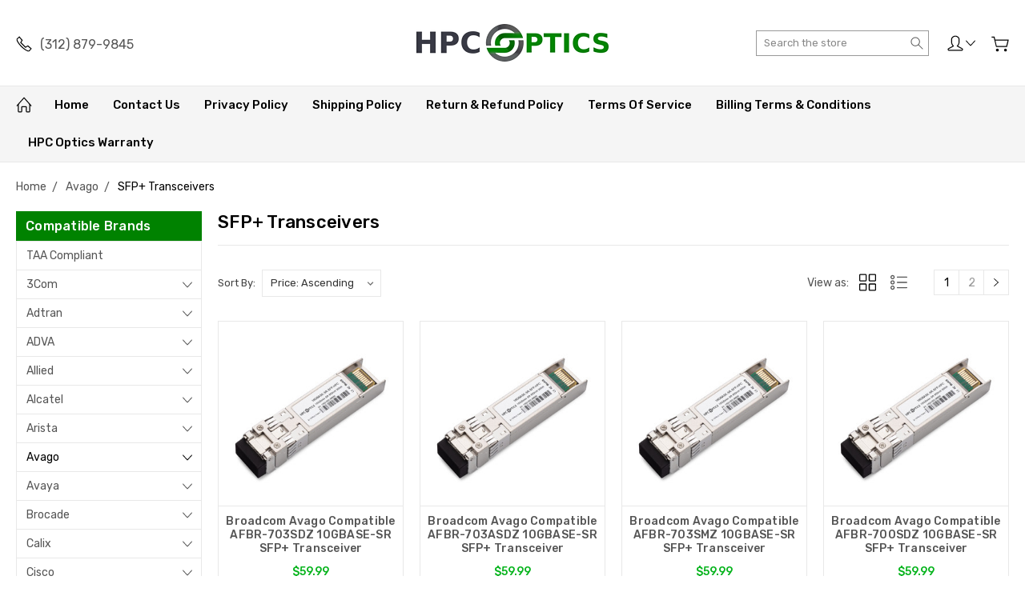

--- FILE ---
content_type: text/html; charset=UTF-8
request_url: https://www.hpcoptics.com/avago-10g-sfp/
body_size: 33778
content:


<!DOCTYPE html>
<html class="no-js" lang="en">
    <head>
        <title>Avago Compatible 10G SFP+ Transceivers | HPC Optics</title>
        <link rel="dns-prefetch preconnect" href="https://cdn11.bigcommerce.com/s-ajtn6" crossorigin><link rel="dns-prefetch preconnect" href="https://fonts.googleapis.com/" crossorigin><link rel="dns-prefetch preconnect" href="https://fonts.gstatic.com/" crossorigin>
        <meta name="keywords" content="Avago,Compatible,SFP+,10G,10GB,10GBASE,Transceiver,Transceivers,Optics"><meta name="description" content="Buy high-quality Avago compatible 10G SFP+ optical transceivers. Lifetime warranty, cost-effective, and fully tested for seamless network performance and compatibility."><link rel='canonical' href='https://www.hpcoptics.com/avago-10g-sfp/' /><meta name='platform' content='bigcommerce.stencil' />
        
                <link rel="next" href="https://www.hpcoptics.com/avago-10g-sfp/?page=2">


        <link href="https://cdn11.bigcommerce.com/s-ajtn6/product_images/HPC%20Favicon.png" rel="shortcut icon">
        <meta name="viewport" content="width=device-width, initial-scale=1, maximum-scale=1">
        
        <script>
            document.documentElement.className = document.documentElement.className.replace('no-js', 'js');
        </script>

        <script>
            window.lazySizesConfig = window.lazySizesConfig || {};
            window.lazySizesConfig.loadMode = 1;
        </script>
        <script async src="https://cdn11.bigcommerce.com/s-ajtn6/stencil/2d126ed0-c757-013b-bec0-0e1752d40397/e/79f3aa80-7bae-013e-3e7b-067b352de8cc/dist/theme-bundle.head_async.js"></script>

        <link href="https://fonts.googleapis.com/css?family=Open+Sans:700%7CRoboto:400,300,500,700,900%7CRubik:400,300,500,700,900&display=swap" rel="stylesheet">
        <link data-stencil-stylesheet href="https://cdn11.bigcommerce.com/s-ajtn6/stencil/2d126ed0-c757-013b-bec0-0e1752d40397/e/79f3aa80-7bae-013e-3e7b-067b352de8cc/css/theme-654cd8d0-c4e3-013e-e783-4e77a989c334.css" rel="stylesheet">

        <!-- Start Tracking Code for analytics_googleanalytics -->

<script>
    (function(i,s,o,g,r,a,m){i['GoogleAnalyticsObject']=r;i[r]=i[r]||function(){
    (i[r].q=i[r].q||[]).push(arguments)},i[r].l=1*new Date();a=s.createElement(o),
    m=s.getElementsByTagName(o)[0];a.async=1;a.src=g;m.parentNode.insertBefore(a,m)
    })(window,document,'script','//www.google-analytics.com/analytics.js','ga');

  ga('create', 'UA-57806604-1', 'auto');
   ga('require', 'linkid');
   ga('require', 'displayfeatures'); 
    ga('send', 'pageview');
    ga('require', 'ecommerce', 'ecommerce.js');

    function trackEcommerce() {
    this._addTrans = addTrans;
    this._addItem = addItems;
    this._trackTrans = trackTrans;
    }
    function addTrans(orderID,store,total,tax,shipping,city,state,country) {
    ga('ecommerce:addTransaction', {
        'id': orderID,
        'affiliation': store,
        'revenue': total,
        'tax': tax,
        'shipping': shipping,
        'city': city,
        'state': state,
        'country': country
    });
    }
    function addItems(orderID,sku,product,variation,price,qty) {
    ga('ecommerce:addItem', {
        'id': orderID,
        'sku': sku,
        'name': product,
        'category': variation,
        'price': price,
        'quantity': qty
    });
    }
    function trackTrans() {
        ga('ecommerce:send');
    }
    var pageTracker = new trackEcommerce();
</script>



<script type="text/javascript"
    src="https://ajax.googleapis.com/ajax/libs/jquery/1.4.2/jquery.min.js">
</script>


<meta name="msvalidate.01" content="D1F87AF2916FAFCCBDA55BE0FCF74AEF" />

        <meta name="google-site-verification" content="W8BpMTOLhLadS-AqP-I5fsrS1yWGQZnXIoz-auG_MHw" />

<!-- End Tracking Code for analytics_googleanalytics -->

<!-- Start Tracking Code for analytics_googleanalytics4 -->

<script data-cfasync="false" src="https://cdn11.bigcommerce.com/shared/js/google_analytics4_bodl_subscribers-358423becf5d870b8b603a81de597c10f6bc7699.js" integrity="sha256-gtOfJ3Avc1pEE/hx6SKj/96cca7JvfqllWA9FTQJyfI=" crossorigin="anonymous"></script>
<script data-cfasync="false">
  (function () {
    window.dataLayer = window.dataLayer || [];

    function gtag(){
        dataLayer.push(arguments);
    }

    function initGA4(event) {
         function setupGtag() {
            function configureGtag() {
                gtag('js', new Date());
                gtag('set', 'developer_id.dMjk3Nj', true);
                gtag('config', 'G-82L50ZBSGX');
            }

            var script = document.createElement('script');

            script.src = 'https://www.googletagmanager.com/gtag/js?id=G-82L50ZBSGX';
            script.async = true;
            script.onload = configureGtag;

            document.head.appendChild(script);
        }

        setupGtag();

        if (typeof subscribeOnBodlEvents === 'function') {
            subscribeOnBodlEvents('G-82L50ZBSGX', false);
        }

        window.removeEventListener(event.type, initGA4);
    }

    

    var eventName = document.readyState === 'complete' ? 'consentScriptsLoaded' : 'DOMContentLoaded';
    window.addEventListener(eventName, initGA4, false);
  })()
</script>

<!-- End Tracking Code for analytics_googleanalytics4 -->

<!-- Start Tracking Code for analytics_siteverification -->

<meta name="msvalidate.01" content="1637BDEBE6EEE089AD12638C5E350E96" />
<meta name="msvalidate.01" content="802AB876B4A7DBC672FBD57332F75FA0" />

<!-- End Tracking Code for analytics_siteverification -->


<script type="text/javascript" src="https://checkout-sdk.bigcommerce.com/v1/loader.js" defer ></script>
<!-- begin olark code -->
<script type="text/javascript" async>
;(function(o,l,a,r,k,y){if(o.olark)return;
r="script";y=l.createElement(r);r=l.getElementsByTagName(r)[0];
y.async=1;y.src="//"+a;r.parentNode.insertBefore(y,r);
y=o.olark=function(){k.s.push(arguments);k.t.push(+new Date)};
y.extend=function(i,j){y("extend",i,j)};
y.identify=function(i){y("identify",k.i=i)};
y.configure=function(i,j){y("configure",i,j);k.c[i]=j};
k=y._={s:[],t:[+new Date],c:{},l:a};
})(window,document,"static.olark.com/jsclient/loader.js");
/* Add configuration calls below this comment */
olark.identify('3348-251-10-5279');</script>
<!-- end olark code -->
<script type="text/javascript">
var BCData = {};
</script>

 <script data-cfasync="false" src="https://microapps.bigcommerce.com/bodl-events/1.9.4/index.js" integrity="sha256-Y0tDj1qsyiKBRibKllwV0ZJ1aFlGYaHHGl/oUFoXJ7Y=" nonce="" crossorigin="anonymous"></script>
 <script data-cfasync="false" nonce="">

 (function() {
    function decodeBase64(base64) {
       const text = atob(base64);
       const length = text.length;
       const bytes = new Uint8Array(length);
       for (let i = 0; i < length; i++) {
          bytes[i] = text.charCodeAt(i);
       }
       const decoder = new TextDecoder();
       return decoder.decode(bytes);
    }
    window.bodl = JSON.parse(decodeBase64("[base64]"));
 })()

 </script>

<script nonce="">
(function () {
    var xmlHttp = new XMLHttpRequest();

    xmlHttp.open('POST', 'https://bes.gcp.data.bigcommerce.com/nobot');
    xmlHttp.setRequestHeader('Content-Type', 'application/json');
    xmlHttp.send('{"store_id":"799943","timezone_offset":"-6.0","timestamp":"2026-01-31T22:58:51.59973200Z","visit_id":"c2be526a-13e0-4606-9b9a-9df740c6971a","channel_id":1}');
})();
</script>

        
        
        
        
        
        
        

    </head>
    <body class="type-category artify-layout--default  container-wide ">

        <svg data-src="https://cdn11.bigcommerce.com/s-ajtn6/stencil/2d126ed0-c757-013b-bec0-0e1752d40397/e/79f3aa80-7bae-013e-3e7b-067b352de8cc/img/icon-sprite.svg" class="icons-svg-sprite"></svg>
        
        <!-- Google Tag Manager -->
<noscript><iframe src="//www.googletagmanager.com/ns.html?id=GTM-N6MK8R"
height="0" width="0" style="display:none;visibility:hidden"></iframe></noscript>
<script>(function(w,d,s,l,i){w[l]=w[l]||[];w[l].push({'gtm.start':
new Date().getTime(),event:'gtm.js'});var f=d.getElementsByTagName(s)[0],
j=d.createElement(s),dl=l!='dataLayer'?'&l='+l:'';j.async=true;j.src=
'//www.googletagmanager.com/gtm.js?id='+i+dl;f.parentNode.insertBefore(j,f);
})(window,document,'script','dataLayer','GTM-N6MK8R');</script>
<!-- End Google Tag Manager -->
        <div class="mobile-menu-block">
  <div class="mobile-menu-inner clearfix">
    <div class="mobile-menu-close-btn align-right clearfix">
      <a href="javascript:void(0)">
        <svg><use xlink:href="#icon-Close-01-01"></use></svg>
      </a>
    </div>

        <div class="mobile-menu-item">
          <div class="sidebarBlock">
            <h5 class="sidebarBlock-heading">Categories</h5>
          	<ul class="navList navList-treeview mobile-menu-list">
          		<li class="">
          			<a class="navPages-action needsclick" href="https://www.hpcoptics.com/taa-compliant/">TAA Compliant</a>
          		</li>
          		<li class="">
          			<a class="navPages-action has-subMenu needsclick" href="https://www.hpcoptics.com/3com/" data-collapsible1="navPages-164">
    3Com <span class="common-angle angle-down"><svg><use xlink:href="#icon-angle-down"></use></svg></span>
</a>
    <ul class="navPage-subMenu-list">
            <li class="navPage-subMenu-item">
                    <a class="navPage-subMenu-action navPages-action needsclick" href="https://www.hpcoptics.com/3com-sfp/">SFP Transceivers <span class="common-angle angle-right p-s-b"><svg><use xlink:href="#icon-angle-right"></use></svg></span></a>
            </li>
            <li class="navPage-subMenu-item">
                    <a class="navPage-subMenu-action navPages-action needsclick" href="https://www.hpcoptics.com/3com-xfp/">XFP Transceivers <span class="common-angle angle-right p-s-b"><svg><use xlink:href="#icon-angle-right"></use></svg></span></a>
            </li>
    </ul>
          		</li>
          		<li class="">
          			<a class="navPages-action has-subMenu needsclick" href="https://www.hpcoptics.com/adtran/" data-collapsible1="navPages-1086">
    Adtran <span class="common-angle angle-down"><svg><use xlink:href="#icon-angle-down"></use></svg></span>
</a>
    <ul class="navPage-subMenu-list">
            <li class="navPage-subMenu-item">
                    <a class="navPage-subMenu-action navPages-action needsclick" href="https://www.hpcoptics.com/adtran-sfp/">SFP Transceivers <span class="common-angle angle-right p-s-b"><svg><use xlink:href="#icon-angle-right"></use></svg></span></a>
            </li>
            <li class="navPage-subMenu-item">
                    <a
                        class="navPage-subMenu-action navPages-action has-subMenu needsclick"
                        href="https://www.hpcoptics.com/adtran-10g-sfp/"
                        data-collapsible="navPages-1088"
                        data-collapsible-disabled-breakpoint="medium"
                        data-collapsible-disabled-state="open"
                        data-collapsible-enabled-state="closed">
                        SFP+ Transceivers <span class="common-angle angle-right"><svg><use xlink:href="#icon-angle-right"></use></svg></span>
                        <span class="common-angle angle-right p-s-b"><svg><use xlink:href="#icon-angle-right"></use></svg></span>
                    </a>
                    <ul class="navPage-childList" id="navPages-1088">
                        <li class="navPage-childList-item">
                            <a class="navPage-childList-action navPages-action needsclick" href="https://www.hpcoptics.com/adtran-10gbase-lr-sfp/">10GBASE-LR <span class="common-angle angle-right p-s-b"><svg><use xlink:href="#icon-angle-right"></use></svg></span></a>
                        </li>
                        <li class="navPage-childList-item">
                            <a class="navPage-childList-action navPages-action needsclick" href="https://www.hpcoptics.com/adtran-10gbase-sr-sfp/">10GBASE-SR <span class="common-angle angle-right p-s-b"><svg><use xlink:href="#icon-angle-right"></use></svg></span></a>
                        </li>
                        <li class="navPage-childList-item">
                            <a class="navPage-childList-action navPages-action needsclick" href="https://www.hpcoptics.com/adtran-10gbase-t-sfp/">10GBASE-T <span class="common-angle angle-right p-s-b"><svg><use xlink:href="#icon-angle-right"></use></svg></span></a>
                        </li>
                    </ul>
            </li>
            <li class="navPage-subMenu-item">
                    <a class="navPage-subMenu-action navPages-action needsclick" href="https://www.hpcoptics.com/adtran-xfp/">XFP Transceivers <span class="common-angle angle-right p-s-b"><svg><use xlink:href="#icon-angle-right"></use></svg></span></a>
            </li>
            <li class="navPage-subMenu-item">
                    <a class="navPage-subMenu-action navPages-action needsclick" href="https://www.hpcoptics.com/adtran-qsfp28/">QSFP28 Transceivers <span class="common-angle angle-right p-s-b"><svg><use xlink:href="#icon-angle-right"></use></svg></span></a>
            </li>
            <li class="navPage-subMenu-item">
                    <a
                        class="navPage-subMenu-action navPages-action has-subMenu needsclick"
                        href="https://www.hpcoptics.com/adtran-twinax-cables/"
                        data-collapsible="navPages-1136"
                        data-collapsible-disabled-breakpoint="medium"
                        data-collapsible-disabled-state="open"
                        data-collapsible-enabled-state="closed">
                        Twinax Direct-Attach Cables <span class="common-angle angle-right"><svg><use xlink:href="#icon-angle-right"></use></svg></span>
                        <span class="common-angle angle-right p-s-b"><svg><use xlink:href="#icon-angle-right"></use></svg></span>
                    </a>
                    <ul class="navPage-childList" id="navPages-1136">
                        <li class="navPage-childList-item">
                            <a class="navPage-childList-action navPages-action needsclick" href="https://www.hpcoptics.com/adtran-qsfp-dac/">QSFP+ Twinax <span class="common-angle angle-right p-s-b"><svg><use xlink:href="#icon-angle-right"></use></svg></span></a>
                        </li>
                        <li class="navPage-childList-item">
                            <a class="navPage-childList-action navPages-action needsclick" href="https://www.hpcoptics.com/adtran-qsfp28-dac/">QSFP28 Twinax <span class="common-angle angle-right p-s-b"><svg><use xlink:href="#icon-angle-right"></use></svg></span></a>
                        </li>
                    </ul>
            </li>
    </ul>
          		</li>
          		<li class="">
          			<a class="navPages-action has-subMenu needsclick" href="https://www.hpcoptics.com/adva/" data-collapsible1="navPages-1018">
    ADVA <span class="common-angle angle-down"><svg><use xlink:href="#icon-angle-down"></use></svg></span>
</a>
    <ul class="navPage-subMenu-list">
            <li class="navPage-subMenu-item">
                    <a class="navPage-subMenu-action navPages-action needsclick" href="https://www.hpcoptics.com/adva-sfp/">SFP Transceivers <span class="common-angle angle-right p-s-b"><svg><use xlink:href="#icon-angle-right"></use></svg></span></a>
            </li>
            <li class="navPage-subMenu-item">
                    <a class="navPage-subMenu-action navPages-action needsclick" href="https://www.hpcoptics.com/adva-10g-sfp/">SFP+ Transceivers <span class="common-angle angle-right p-s-b"><svg><use xlink:href="#icon-angle-right"></use></svg></span></a>
            </li>
            <li class="navPage-subMenu-item">
                    <a class="navPage-subMenu-action navPages-action needsclick" href="https://www.hpcoptics.com/adva-xfp/">XFP Transceivers <span class="common-angle angle-right p-s-b"><svg><use xlink:href="#icon-angle-right"></use></svg></span></a>
            </li>
    </ul>
          		</li>
          		<li class="">
          			<a class="navPages-action has-subMenu needsclick" href="https://www.hpcoptics.com/allied/" data-collapsible1="navPages-169">
    Allied <span class="common-angle angle-down"><svg><use xlink:href="#icon-angle-down"></use></svg></span>
</a>
    <ul class="navPage-subMenu-list">
            <li class="navPage-subMenu-item">
                    <a class="navPage-subMenu-action navPages-action needsclick" href="https://www.hpcoptics.com/allied-sfp/">SFP Transceivers <span class="common-angle angle-right p-s-b"><svg><use xlink:href="#icon-angle-right"></use></svg></span></a>
            </li>
            <li class="navPage-subMenu-item">
                    <a class="navPage-subMenu-action navPages-action needsclick" href="https://www.hpcoptics.com/allied-10g-sfp/">SFP+ Transceivers <span class="common-angle angle-right p-s-b"><svg><use xlink:href="#icon-angle-right"></use></svg></span></a>
            </li>
            <li class="navPage-subMenu-item">
                    <a class="navPage-subMenu-action navPages-action needsclick" href="https://www.hpcoptics.com/allied-xfp/">XFP Transceivers <span class="common-angle angle-right p-s-b"><svg><use xlink:href="#icon-angle-right"></use></svg></span></a>
            </li>
            <li class="navPage-subMenu-item">
                    <a class="navPage-subMenu-action navPages-action needsclick" href="https://www.hpcoptics.com/allied-qsfp/">QSFP+ Transceivers <span class="common-angle angle-right p-s-b"><svg><use xlink:href="#icon-angle-right"></use></svg></span></a>
            </li>
            <li class="navPage-subMenu-item">
                    <a
                        class="navPage-subMenu-action navPages-action has-subMenu needsclick"
                        href="https://www.hpcoptics.com/allied-twinax-cables/"
                        data-collapsible="navPages-194"
                        data-collapsible-disabled-breakpoint="medium"
                        data-collapsible-disabled-state="open"
                        data-collapsible-enabled-state="closed">
                        Twinax Direct-Attach Cables <span class="common-angle angle-right"><svg><use xlink:href="#icon-angle-right"></use></svg></span>
                        <span class="common-angle angle-right p-s-b"><svg><use xlink:href="#icon-angle-right"></use></svg></span>
                    </a>
                    <ul class="navPage-childList" id="navPages-194">
                        <li class="navPage-childList-item">
                            <a class="navPage-childList-action navPages-action needsclick" href="https://www.hpcoptics.com/allied-sfp-10g-dac/">SFP+ Twinax <span class="common-angle angle-right p-s-b"><svg><use xlink:href="#icon-angle-right"></use></svg></span></a>
                        </li>
                        <li class="navPage-childList-item">
                            <a class="navPage-childList-action navPages-action needsclick" href="https://www.hpcoptics.com/allied-qsfp-dac/">QSFP+ Twinax <span class="common-angle angle-right p-s-b"><svg><use xlink:href="#icon-angle-right"></use></svg></span></a>
                        </li>
                    </ul>
            </li>
            <li class="navPage-subMenu-item">
                    <a
                        class="navPage-subMenu-action navPages-action has-subMenu needsclick"
                        href="https://www.hpcoptics.com/allied-active-optical-cables/"
                        data-collapsible="navPages-834"
                        data-collapsible-disabled-breakpoint="medium"
                        data-collapsible-disabled-state="open"
                        data-collapsible-enabled-state="closed">
                        Active Optical Cables <span class="common-angle angle-right"><svg><use xlink:href="#icon-angle-right"></use></svg></span>
                        <span class="common-angle angle-right p-s-b"><svg><use xlink:href="#icon-angle-right"></use></svg></span>
                    </a>
                    <ul class="navPage-childList" id="navPages-834">
                        <li class="navPage-childList-item">
                            <a class="navPage-childList-action navPages-action needsclick" href="https://www.hpcoptics.com/allied-sfp-10g-aoc/">SFP+ AOC <span class="common-angle angle-right p-s-b"><svg><use xlink:href="#icon-angle-right"></use></svg></span></a>
                        </li>
                        <li class="navPage-childList-item">
                            <a class="navPage-childList-action navPages-action needsclick" href="https://www.hpcoptics.com/allied-qsfp-aoc/">QSFP+ AOC <span class="common-angle angle-right p-s-b"><svg><use xlink:href="#icon-angle-right"></use></svg></span></a>
                        </li>
                    </ul>
            </li>
    </ul>
          		</li>
          		<li class="">
          			<a class="navPages-action has-subMenu needsclick" href="https://www.hpcoptics.com/alcatel/" data-collapsible1="navPages-123">
    Alcatel <span class="common-angle angle-down"><svg><use xlink:href="#icon-angle-down"></use></svg></span>
</a>
    <ul class="navPage-subMenu-list">
            <li class="navPage-subMenu-item">
                    <a
                        class="navPage-subMenu-action navPages-action has-subMenu needsclick"
                        href="https://www.hpcoptics.com/alcatel-sfp/"
                        data-collapsible="navPages-130"
                        data-collapsible-disabled-breakpoint="medium"
                        data-collapsible-disabled-state="open"
                        data-collapsible-enabled-state="closed">
                        SFP Transceivers <span class="common-angle angle-right"><svg><use xlink:href="#icon-angle-right"></use></svg></span>
                        <span class="common-angle angle-right p-s-b"><svg><use xlink:href="#icon-angle-right"></use></svg></span>
                    </a>
                    <ul class="navPage-childList" id="navPages-130">
                        <li class="navPage-childList-item">
                            <a class="navPage-childList-action navPages-action needsclick" href="https://www.hpcoptics.com/alcatel-1000base-t-sfp/">1000BASE-T <span class="common-angle angle-right p-s-b"><svg><use xlink:href="#icon-angle-right"></use></svg></span></a>
                        </li>
                        <li class="navPage-childList-item">
                            <a class="navPage-childList-action navPages-action needsclick" href="https://www.hpcoptics.com/alcatel-1000base-sx-sfp/">1000BASE-SX <span class="common-angle angle-right p-s-b"><svg><use xlink:href="#icon-angle-right"></use></svg></span></a>
                        </li>
                        <li class="navPage-childList-item">
                            <a class="navPage-childList-action navPages-action needsclick" href="https://www.hpcoptics.com/alcatel-1000base-lx-sfp/">1000BASE-LX <span class="common-angle angle-right p-s-b"><svg><use xlink:href="#icon-angle-right"></use></svg></span></a>
                        </li>
                        <li class="navPage-childList-item">
                            <a class="navPage-childList-action navPages-action needsclick" href="https://www.hpcoptics.com/alcatel-1000base-xd-sfp/">1000BASE-XD <span class="common-angle angle-right p-s-b"><svg><use xlink:href="#icon-angle-right"></use></svg></span></a>
                        </li>
                        <li class="navPage-childList-item">
                            <a class="navPage-childList-action navPages-action needsclick" href="https://www.hpcoptics.com/alcatel-1000base-zx-sfp/">1000BASE-ZX <span class="common-angle angle-right p-s-b"><svg><use xlink:href="#icon-angle-right"></use></svg></span></a>
                        </li>
                        <li class="navPage-childList-item">
                            <a class="navPage-childList-action navPages-action needsclick" href="https://www.hpcoptics.com/alcatel-bidi-sfp/">BIDI <span class="common-angle angle-right p-s-b"><svg><use xlink:href="#icon-angle-right"></use></svg></span></a>
                        </li>
                        <li class="navPage-childList-item">
                            <a class="navPage-childList-action navPages-action needsclick" href="https://www.hpcoptics.com/alcatel-cwdm-sfp/">CWDM <span class="common-angle angle-right p-s-b"><svg><use xlink:href="#icon-angle-right"></use></svg></span></a>
                        </li>
                    </ul>
            </li>
            <li class="navPage-subMenu-item">
                    <a
                        class="navPage-subMenu-action navPages-action has-subMenu needsclick"
                        href="https://www.hpcoptics.com/alcatel-10g-sfp/"
                        data-collapsible="navPages-135"
                        data-collapsible-disabled-breakpoint="medium"
                        data-collapsible-disabled-state="open"
                        data-collapsible-enabled-state="closed">
                        SFP+ Transceivers <span class="common-angle angle-right"><svg><use xlink:href="#icon-angle-right"></use></svg></span>
                        <span class="common-angle angle-right p-s-b"><svg><use xlink:href="#icon-angle-right"></use></svg></span>
                    </a>
                    <ul class="navPage-childList" id="navPages-135">
                        <li class="navPage-childList-item">
                            <a class="navPage-childList-action navPages-action needsclick" href="https://www.hpcoptics.com/alcatel-10gbase-lrm-sfp">10GBASE-LRM <span class="common-angle angle-right p-s-b"><svg><use xlink:href="#icon-angle-right"></use></svg></span></a>
                        </li>
                        <li class="navPage-childList-item">
                            <a class="navPage-childList-action navPages-action needsclick" href="https://www.hpcoptics.com/alcatel-10gbase-t-sfp">10GBASE-T <span class="common-angle angle-right p-s-b"><svg><use xlink:href="#icon-angle-right"></use></svg></span></a>
                        </li>
                        <li class="navPage-childList-item">
                            <a class="navPage-childList-action navPages-action needsclick" href="https://www.hpcoptics.com/alcatel-10gbase-sr-sfp">10GBASE-SR <span class="common-angle angle-right p-s-b"><svg><use xlink:href="#icon-angle-right"></use></svg></span></a>
                        </li>
                        <li class="navPage-childList-item">
                            <a class="navPage-childList-action navPages-action needsclick" href="https://www.hpcoptics.com/alcatel-10gbase-lr-sfp">10GBASE-LR <span class="common-angle angle-right p-s-b"><svg><use xlink:href="#icon-angle-right"></use></svg></span></a>
                        </li>
                        <li class="navPage-childList-item">
                            <a class="navPage-childList-action navPages-action needsclick" href="https://www.hpcoptics.com/alcatel-10gbase-er-sfp">10GBASE-ER <span class="common-angle angle-right p-s-b"><svg><use xlink:href="#icon-angle-right"></use></svg></span></a>
                        </li>
                        <li class="navPage-childList-item">
                            <a class="navPage-childList-action navPages-action needsclick" href="https://www.hpcoptics.com/alcatel-10gbase-zr-sfp">10GBASE-ZR <span class="common-angle angle-right p-s-b"><svg><use xlink:href="#icon-angle-right"></use></svg></span></a>
                        </li>
                        <li class="navPage-childList-item">
                            <a class="navPage-childList-action navPages-action needsclick" href="https://www.hpcoptics.com/alcatel-bidi-10g-sfp">BIDI <span class="common-angle angle-right p-s-b"><svg><use xlink:href="#icon-angle-right"></use></svg></span></a>
                        </li>
                    </ul>
            </li>
            <li class="navPage-subMenu-item">
                    <a
                        class="navPage-subMenu-action navPages-action has-subMenu needsclick"
                        href="https://www.hpcoptics.com/alcatel-xfp/"
                        data-collapsible="navPages-141"
                        data-collapsible-disabled-breakpoint="medium"
                        data-collapsible-disabled-state="open"
                        data-collapsible-enabled-state="closed">
                        XFP Transceivers <span class="common-angle angle-right"><svg><use xlink:href="#icon-angle-right"></use></svg></span>
                        <span class="common-angle angle-right p-s-b"><svg><use xlink:href="#icon-angle-right"></use></svg></span>
                    </a>
                    <ul class="navPage-childList" id="navPages-141">
                        <li class="navPage-childList-item">
                            <a class="navPage-childList-action navPages-action needsclick" href="https://www.hpcoptics.com/alcatel-10gbase-sr-xfp">10GBASE-SR <span class="common-angle angle-right p-s-b"><svg><use xlink:href="#icon-angle-right"></use></svg></span></a>
                        </li>
                        <li class="navPage-childList-item">
                            <a class="navPage-childList-action navPages-action needsclick" href="https://www.hpcoptics.com/alcatel-10gbase-lr-xfp">10GBASE-LR <span class="common-angle angle-right p-s-b"><svg><use xlink:href="#icon-angle-right"></use></svg></span></a>
                        </li>
                        <li class="navPage-childList-item">
                            <a class="navPage-childList-action navPages-action needsclick" href="https://www.hpcoptics.com/alcatel-dwdm-xfp">DWDM <span class="common-angle angle-right p-s-b"><svg><use xlink:href="#icon-angle-right"></use></svg></span></a>
                        </li>
                    </ul>
            </li>
            <li class="navPage-subMenu-item">
                    <a class="navPage-subMenu-action navPages-action needsclick" href="https://www.hpcoptics.com/alcatel-sfp28/">SFP28 Transceivers <span class="common-angle angle-right p-s-b"><svg><use xlink:href="#icon-angle-right"></use></svg></span></a>
            </li>
            <li class="navPage-subMenu-item">
                    <a class="navPage-subMenu-action navPages-action needsclick" href="https://www.hpcoptics.com/alcatel-qsfp/">QSFP+ Transceivers <span class="common-angle angle-right p-s-b"><svg><use xlink:href="#icon-angle-right"></use></svg></span></a>
            </li>
            <li class="navPage-subMenu-item">
                    <a class="navPage-subMenu-action navPages-action needsclick" href="https://www.hpcoptics.com/alcatel-qsfp28/">QSFP28 Transceivers <span class="common-angle angle-right p-s-b"><svg><use xlink:href="#icon-angle-right"></use></svg></span></a>
            </li>
            <li class="navPage-subMenu-item">
                    <a
                        class="navPage-subMenu-action navPages-action has-subMenu needsclick"
                        href="https://www.hpcoptics.com/alcatel-twinax-cables/"
                        data-collapsible="navPages-193"
                        data-collapsible-disabled-breakpoint="medium"
                        data-collapsible-disabled-state="open"
                        data-collapsible-enabled-state="closed">
                        Twinax Direct-Attach Cables <span class="common-angle angle-right"><svg><use xlink:href="#icon-angle-right"></use></svg></span>
                        <span class="common-angle angle-right p-s-b"><svg><use xlink:href="#icon-angle-right"></use></svg></span>
                    </a>
                    <ul class="navPage-childList" id="navPages-193">
                        <li class="navPage-childList-item">
                            <a class="navPage-childList-action navPages-action needsclick" href="https://www.hpcoptics.com/alcatel-sfp-10g-dac/">SFP+ Twinax <span class="common-angle angle-right p-s-b"><svg><use xlink:href="#icon-angle-right"></use></svg></span></a>
                        </li>
                        <li class="navPage-childList-item">
                            <a class="navPage-childList-action navPages-action needsclick" href="https://www.hpcoptics.com/Alcatel-sfp28-dac/">SFP28 Twinax <span class="common-angle angle-right p-s-b"><svg><use xlink:href="#icon-angle-right"></use></svg></span></a>
                        </li>
                        <li class="navPage-childList-item">
                            <a class="navPage-childList-action navPages-action needsclick" href="https://www.hpcoptics.com/alcatel-qsfp-dac/">QSFP+ Twinax <span class="common-angle angle-right p-s-b"><svg><use xlink:href="#icon-angle-right"></use></svg></span></a>
                        </li>
                    </ul>
            </li>
            <li class="navPage-subMenu-item">
                    <a
                        class="navPage-subMenu-action navPages-action has-subMenu needsclick"
                        href="https://www.hpcoptics.com/alcatel-active-optical-cables/"
                        data-collapsible="navPages-833"
                        data-collapsible-disabled-breakpoint="medium"
                        data-collapsible-disabled-state="open"
                        data-collapsible-enabled-state="closed">
                        Active Optical Cables <span class="common-angle angle-right"><svg><use xlink:href="#icon-angle-right"></use></svg></span>
                        <span class="common-angle angle-right p-s-b"><svg><use xlink:href="#icon-angle-right"></use></svg></span>
                    </a>
                    <ul class="navPage-childList" id="navPages-833">
                        <li class="navPage-childList-item">
                            <a class="navPage-childList-action navPages-action needsclick" href="https://www.hpcoptics.com/alcatel-sfp-10g-aoc/">SFP+ AOC <span class="common-angle angle-right p-s-b"><svg><use xlink:href="#icon-angle-right"></use></svg></span></a>
                        </li>
                        <li class="navPage-childList-item">
                            <a class="navPage-childList-action navPages-action needsclick" href="https://www.hpcoptics.com/alcatel-qsfp-aoc/">QSFP+ AOC <span class="common-angle angle-right p-s-b"><svg><use xlink:href="#icon-angle-right"></use></svg></span></a>
                        </li>
                    </ul>
            </li>
    </ul>
          		</li>
          		<li class="">
          			<a class="navPages-action has-subMenu needsclick" href="https://www.hpcoptics.com/arista/" data-collapsible1="navPages-184">
    Arista <span class="common-angle angle-down"><svg><use xlink:href="#icon-angle-down"></use></svg></span>
</a>
    <ul class="navPage-subMenu-list">
            <li class="navPage-subMenu-item">
                    <a class="navPage-subMenu-action navPages-action needsclick" href="https://www.hpcoptics.com/arista-sfp/">SFP Transceivers <span class="common-angle angle-right p-s-b"><svg><use xlink:href="#icon-angle-right"></use></svg></span></a>
            </li>
            <li class="navPage-subMenu-item">
                    <a
                        class="navPage-subMenu-action navPages-action has-subMenu needsclick"
                        href="https://www.hpcoptics.com/arista-10g-sfp/"
                        data-collapsible="navPages-499"
                        data-collapsible-disabled-breakpoint="medium"
                        data-collapsible-disabled-state="open"
                        data-collapsible-enabled-state="closed">
                        SFP+ Transceivers <span class="common-angle angle-right"><svg><use xlink:href="#icon-angle-right"></use></svg></span>
                        <span class="common-angle angle-right p-s-b"><svg><use xlink:href="#icon-angle-right"></use></svg></span>
                    </a>
                    <ul class="navPage-childList" id="navPages-499">
                        <li class="navPage-childList-item">
                            <a class="navPage-childList-action navPages-action needsclick" href="https://www.hpcoptics.com/arista-10gbase-t-sfp">10GBASE-T <span class="common-angle angle-right p-s-b"><svg><use xlink:href="#icon-angle-right"></use></svg></span></a>
                        </li>
                        <li class="navPage-childList-item">
                            <a class="navPage-childList-action navPages-action needsclick" href="https://www.hpcoptics.com/arista-10gbase-sr-sfp/">10GBASE-SR <span class="common-angle angle-right p-s-b"><svg><use xlink:href="#icon-angle-right"></use></svg></span></a>
                        </li>
                        <li class="navPage-childList-item">
                            <a class="navPage-childList-action navPages-action needsclick" href="https://www.hpcoptics.com/arista-10gbase-lr-sfp/">10GBASE-LR <span class="common-angle angle-right p-s-b"><svg><use xlink:href="#icon-angle-right"></use></svg></span></a>
                        </li>
                        <li class="navPage-childList-item">
                            <a class="navPage-childList-action navPages-action needsclick" href="https://www.hpcoptics.com/arista-10gbase-er-sfp/">10GBASE-ER <span class="common-angle angle-right p-s-b"><svg><use xlink:href="#icon-angle-right"></use></svg></span></a>
                        </li>
                        <li class="navPage-childList-item">
                            <a class="navPage-childList-action navPages-action needsclick" href="https://www.hpcoptics.com/arista-10gbase-zr-sfp/">10GBASE-ZR <span class="common-angle angle-right p-s-b"><svg><use xlink:href="#icon-angle-right"></use></svg></span></a>
                        </li>
                        <li class="navPage-childList-item">
                            <a class="navPage-childList-action navPages-action needsclick" href="https://www.hpcoptics.com/arista-dwdm-10g-sfp">DWDM <span class="common-angle angle-right p-s-b"><svg><use xlink:href="#icon-angle-right"></use></svg></span></a>
                        </li>
                    </ul>
            </li>
            <li class="navPage-subMenu-item">
                    <a class="navPage-subMenu-action navPages-action needsclick" href="https://www.hpcoptics.com/arista-sfp28/">SFP28 Transceivers <span class="common-angle angle-right p-s-b"><svg><use xlink:href="#icon-angle-right"></use></svg></span></a>
            </li>
            <li class="navPage-subMenu-item">
                    <a class="navPage-subMenu-action navPages-action needsclick" href="https://www.hpcoptics.com/arista-qsfp/">QSFP+ Transceivers <span class="common-angle angle-right p-s-b"><svg><use xlink:href="#icon-angle-right"></use></svg></span></a>
            </li>
            <li class="navPage-subMenu-item">
                    <a class="navPage-subMenu-action navPages-action needsclick" href="https://www.hpcoptics.com/arista-qsfp28/">QSFP28 Transceivers <span class="common-angle angle-right p-s-b"><svg><use xlink:href="#icon-angle-right"></use></svg></span></a>
            </li>
            <li class="navPage-subMenu-item">
                    <a
                        class="navPage-subMenu-action navPages-action has-subMenu needsclick"
                        href="https://www.hpcoptics.com/Arista-twinax-cables/"
                        data-collapsible="navPages-298"
                        data-collapsible-disabled-breakpoint="medium"
                        data-collapsible-disabled-state="open"
                        data-collapsible-enabled-state="closed">
                        Twinax Direct-Attach Cables <span class="common-angle angle-right"><svg><use xlink:href="#icon-angle-right"></use></svg></span>
                        <span class="common-angle angle-right p-s-b"><svg><use xlink:href="#icon-angle-right"></use></svg></span>
                    </a>
                    <ul class="navPage-childList" id="navPages-298">
                        <li class="navPage-childList-item">
                            <a class="navPage-childList-action navPages-action needsclick" href="https://www.hpcoptics.com/arista-sfp-10g-dac/">SFP+ Twinax <span class="common-angle angle-right p-s-b"><svg><use xlink:href="#icon-angle-right"></use></svg></span></a>
                        </li>
                        <li class="navPage-childList-item">
                            <a class="navPage-childList-action navPages-action needsclick" href="https://www.hpcoptics.com/arista-sfp28-dac/">SFP28 Twinax <span class="common-angle angle-right p-s-b"><svg><use xlink:href="#icon-angle-right"></use></svg></span></a>
                        </li>
                        <li class="navPage-childList-item">
                            <a class="navPage-childList-action navPages-action needsclick" href="https://www.hpcoptics.com/arista-qsfp-dac/">QSFP+ Twinax <span class="common-angle angle-right p-s-b"><svg><use xlink:href="#icon-angle-right"></use></svg></span></a>
                        </li>
                        <li class="navPage-childList-item">
                            <a class="navPage-childList-action navPages-action needsclick" href="https://www.hpcoptics.com/arista-qsfp28-dac/">QSFP28 Twinax <span class="common-angle angle-right p-s-b"><svg><use xlink:href="#icon-angle-right"></use></svg></span></a>
                        </li>
                        <li class="navPage-childList-item">
                            <a class="navPage-childList-action navPages-action needsclick" href="https://www.hpcoptics.com/arista-qsfpdd-dac/">400G QSFP-DD Twinax <span class="common-angle angle-right p-s-b"><svg><use xlink:href="#icon-angle-right"></use></svg></span></a>
                        </li>
                    </ul>
            </li>
            <li class="navPage-subMenu-item">
                    <a
                        class="navPage-subMenu-action navPages-action has-subMenu needsclick"
                        href="https://www.hpcoptics.com/arista-active-optical-cables/"
                        data-collapsible="navPages-832"
                        data-collapsible-disabled-breakpoint="medium"
                        data-collapsible-disabled-state="open"
                        data-collapsible-enabled-state="closed">
                        Active Optical Cables <span class="common-angle angle-right"><svg><use xlink:href="#icon-angle-right"></use></svg></span>
                        <span class="common-angle angle-right p-s-b"><svg><use xlink:href="#icon-angle-right"></use></svg></span>
                    </a>
                    <ul class="navPage-childList" id="navPages-832">
                        <li class="navPage-childList-item">
                            <a class="navPage-childList-action navPages-action needsclick" href="https://www.hpcoptics.com/arista-sfp-10g-aoc/">SFP+ AOC <span class="common-angle angle-right p-s-b"><svg><use xlink:href="#icon-angle-right"></use></svg></span></a>
                        </li>
                        <li class="navPage-childList-item">
                            <a class="navPage-childList-action navPages-action needsclick" href="https://www.hpcoptics.com/arista-sfp28-aoc/">SFP28 AOC <span class="common-angle angle-right p-s-b"><svg><use xlink:href="#icon-angle-right"></use></svg></span></a>
                        </li>
                        <li class="navPage-childList-item">
                            <a class="navPage-childList-action navPages-action needsclick" href="https://www.hpcoptics.com/arista-qsfp-aoc/">QSFP+ AOC <span class="common-angle angle-right p-s-b"><svg><use xlink:href="#icon-angle-right"></use></svg></span></a>
                        </li>
                        <li class="navPage-childList-item">
                            <a class="navPage-childList-action navPages-action needsclick" href="https://www.hpcoptics.com/arista-qsfp28-aoc/">QSFP28 AOC <span class="common-angle angle-right p-s-b"><svg><use xlink:href="#icon-angle-right"></use></svg></span></a>
                        </li>
                        <li class="navPage-childList-item">
                            <a class="navPage-childList-action navPages-action needsclick" href="https://www.hpcoptics.com/arista-qsfpdd-aoc/">QSFP-DD AOC <span class="common-angle angle-right p-s-b"><svg><use xlink:href="#icon-angle-right"></use></svg></span></a>
                        </li>
                    </ul>
            </li>
    </ul>
          		</li>
          		<li class="active-category">
          			<a class="navPages-action has-subMenu needsclick" href="https://www.hpcoptics.com/avago/" data-collapsible1="navPages-530">
    Avago <span class="common-angle angle-down"><svg><use xlink:href="#icon-angle-down"></use></svg></span>
</a>
    <ul class="navPage-subMenu-list">
            <li class="navPage-subMenu-item">
                    <a class="navPage-subMenu-action navPages-action needsclick" href="https://www.hpcoptics.com/avago-sfp/">SFP Transceivers <span class="common-angle angle-right p-s-b"><svg><use xlink:href="#icon-angle-right"></use></svg></span></a>
            </li>
            <li class="navPage-subMenu-item active-category">
                    <a class="navPage-subMenu-action navPages-action needsclick" href="https://www.hpcoptics.com/avago-10g-sfp/">SFP+ Transceivers <span class="common-angle angle-right p-s-b"><svg><use xlink:href="#icon-angle-right"></use></svg></span></a>
            </li>
            <li class="navPage-subMenu-item">
                    <a class="navPage-subMenu-action navPages-action needsclick" href="https://www.hpcoptics.com/avago-xfp/">XFP Transceivers <span class="common-angle angle-right p-s-b"><svg><use xlink:href="#icon-angle-right"></use></svg></span></a>
            </li>
            <li class="navPage-subMenu-item">
                    <a class="navPage-subMenu-action navPages-action needsclick" href="https://www.hpcoptics.com/avago-sfp28/">SFP28 Transceivers <span class="common-angle angle-right p-s-b"><svg><use xlink:href="#icon-angle-right"></use></svg></span></a>
            </li>
            <li class="navPage-subMenu-item">
                    <a class="navPage-subMenu-action navPages-action needsclick" href="https://www.hpcoptics.com/avago-qsfp/">QSFP+ Transceivers <span class="common-angle angle-right p-s-b"><svg><use xlink:href="#icon-angle-right"></use></svg></span></a>
            </li>
            <li class="navPage-subMenu-item">
                    <a class="navPage-subMenu-action navPages-action needsclick" href="https://www.hpcoptics.com/avago-qsfp28/">QSFP28 Transceivers <span class="common-angle angle-right p-s-b"><svg><use xlink:href="#icon-angle-right"></use></svg></span></a>
            </li>
            <li class="navPage-subMenu-item">
                    <a
                        class="navPage-subMenu-action navPages-action has-subMenu needsclick"
                        href="https://www.hpcoptics.com/avago-active-optical-cables/"
                        data-collapsible="navPages-603"
                        data-collapsible-disabled-breakpoint="medium"
                        data-collapsible-disabled-state="open"
                        data-collapsible-enabled-state="closed">
                        Active Optical Cables <span class="common-angle angle-right"><svg><use xlink:href="#icon-angle-right"></use></svg></span>
                        <span class="common-angle angle-right p-s-b"><svg><use xlink:href="#icon-angle-right"></use></svg></span>
                    </a>
                    <ul class="navPage-childList" id="navPages-603">
                        <li class="navPage-childList-item">
                            <a class="navPage-childList-action navPages-action needsclick" href="https://www.hpcoptics.com/avago-sfp-10g-aoc/">SFP+ AOC <span class="common-angle angle-right p-s-b"><svg><use xlink:href="#icon-angle-right"></use></svg></span></a>
                        </li>
                        <li class="navPage-childList-item">
                            <a class="navPage-childList-action navPages-action needsclick" href="https://www.hpcoptics.com/avago-sfp28-aoc/">SFP28 AOC <span class="common-angle angle-right p-s-b"><svg><use xlink:href="#icon-angle-right"></use></svg></span></a>
                        </li>
                        <li class="navPage-childList-item">
                            <a class="navPage-childList-action navPages-action needsclick" href="https://www.hpcoptics.com/avago-qsfp-aoc/">QSFP+ AOC <span class="common-angle angle-right p-s-b"><svg><use xlink:href="#icon-angle-right"></use></svg></span></a>
                        </li>
                    </ul>
            </li>
    </ul>
          		</li>
          		<li class="">
          			<a class="navPages-action has-subMenu needsclick" href="https://www.hpcoptics.com/avaya/" data-collapsible1="navPages-124">
    Avaya <span class="common-angle angle-down"><svg><use xlink:href="#icon-angle-down"></use></svg></span>
</a>
    <ul class="navPage-subMenu-list">
            <li class="navPage-subMenu-item">
                    <a
                        class="navPage-subMenu-action navPages-action has-subMenu needsclick"
                        href="https://www.hpcoptics.com/avaya-sfp/"
                        data-collapsible="navPages-129"
                        data-collapsible-disabled-breakpoint="medium"
                        data-collapsible-disabled-state="open"
                        data-collapsible-enabled-state="closed">
                        SFP Transceivers <span class="common-angle angle-right"><svg><use xlink:href="#icon-angle-right"></use></svg></span>
                        <span class="common-angle angle-right p-s-b"><svg><use xlink:href="#icon-angle-right"></use></svg></span>
                    </a>
                    <ul class="navPage-childList" id="navPages-129">
                        <li class="navPage-childList-item">
                            <a class="navPage-childList-action navPages-action needsclick" href="https://www.hpcoptics.com/avaya-1000base-t-sfp/">1000BASE-T <span class="common-angle angle-right p-s-b"><svg><use xlink:href="#icon-angle-right"></use></svg></span></a>
                        </li>
                        <li class="navPage-childList-item">
                            <a class="navPage-childList-action navPages-action needsclick" href="https://www.hpcoptics.com/avaya-1000base-sx-sfp/">1000BASE-SX <span class="common-angle angle-right p-s-b"><svg><use xlink:href="#icon-angle-right"></use></svg></span></a>
                        </li>
                        <li class="navPage-childList-item">
                            <a class="navPage-childList-action navPages-action needsclick" href="https://www.hpcoptics.com/avaya-1000base-lx-sfp/">1000BASE-LX <span class="common-angle angle-right p-s-b"><svg><use xlink:href="#icon-angle-right"></use></svg></span></a>
                        </li>
                        <li class="navPage-childList-item">
                            <a class="navPage-childList-action navPages-action needsclick" href="https://www.hpcoptics.com/avaya-1000base-xd-sfp/">1000BASE-XD <span class="common-angle angle-right p-s-b"><svg><use xlink:href="#icon-angle-right"></use></svg></span></a>
                        </li>
                        <li class="navPage-childList-item">
                            <a class="navPage-childList-action navPages-action needsclick" href="https://www.hpcoptics.com/avaya-1000base-zx-sfp/">1000BASE-ZX <span class="common-angle angle-right p-s-b"><svg><use xlink:href="#icon-angle-right"></use></svg></span></a>
                        </li>
                        <li class="navPage-childList-item">
                            <a class="navPage-childList-action navPages-action needsclick" href="https://www.hpcoptics.com/avaya-bidi-sfp/">BIDI <span class="common-angle angle-right p-s-b"><svg><use xlink:href="#icon-angle-right"></use></svg></span></a>
                        </li>
                        <li class="navPage-childList-item">
                            <a class="navPage-childList-action navPages-action needsclick" href="https://www.hpcoptics.com/Avaya-cwdm-sfp/">CWDM <span class="common-angle angle-right p-s-b"><svg><use xlink:href="#icon-angle-right"></use></svg></span></a>
                        </li>
                    </ul>
            </li>
            <li class="navPage-subMenu-item">
                    <a class="navPage-subMenu-action navPages-action needsclick" href="https://www.hpcoptics.com/avaya-10g-sfp/">SFP+ Transceivers <span class="common-angle angle-right p-s-b"><svg><use xlink:href="#icon-angle-right"></use></svg></span></a>
            </li>
            <li class="navPage-subMenu-item">
                    <a class="navPage-subMenu-action navPages-action needsclick" href="https://www.hpcoptics.com/avaya-xfp/">XFP Transceivers <span class="common-angle angle-right p-s-b"><svg><use xlink:href="#icon-angle-right"></use></svg></span></a>
            </li>
            <li class="navPage-subMenu-item">
                    <a class="navPage-subMenu-action navPages-action needsclick" href="https://www.hpcoptics.com/avaya-qsfp/">QSFP+ Transceivers <span class="common-angle angle-right p-s-b"><svg><use xlink:href="#icon-angle-right"></use></svg></span></a>
            </li>
            <li class="navPage-subMenu-item">
                    <a
                        class="navPage-subMenu-action navPages-action has-subMenu needsclick"
                        href="https://www.hpcoptics.com/avaya-twinax-cables/"
                        data-collapsible="navPages-195"
                        data-collapsible-disabled-breakpoint="medium"
                        data-collapsible-disabled-state="open"
                        data-collapsible-enabled-state="closed">
                        Twinax Direct-Attach Cables <span class="common-angle angle-right"><svg><use xlink:href="#icon-angle-right"></use></svg></span>
                        <span class="common-angle angle-right p-s-b"><svg><use xlink:href="#icon-angle-right"></use></svg></span>
                    </a>
                    <ul class="navPage-childList" id="navPages-195">
                        <li class="navPage-childList-item">
                            <a class="navPage-childList-action navPages-action needsclick" href="https://www.hpcoptics.com/avaya-sfp-10g-dac/">SFP+ Twinax <span class="common-angle angle-right p-s-b"><svg><use xlink:href="#icon-angle-right"></use></svg></span></a>
                        </li>
                        <li class="navPage-childList-item">
                            <a class="navPage-childList-action navPages-action needsclick" href="https://www.hpcoptics.com/avaya-qsfp-dac/">QSFP+ Twinax <span class="common-angle angle-right p-s-b"><svg><use xlink:href="#icon-angle-right"></use></svg></span></a>
                        </li>
                    </ul>
            </li>
            <li class="navPage-subMenu-item">
                    <a
                        class="navPage-subMenu-action navPages-action has-subMenu needsclick"
                        href="https://www.hpcoptics.com/avaya-active-optical-cables/"
                        data-collapsible="navPages-835"
                        data-collapsible-disabled-breakpoint="medium"
                        data-collapsible-disabled-state="open"
                        data-collapsible-enabled-state="closed">
                        Active Optical Cables <span class="common-angle angle-right"><svg><use xlink:href="#icon-angle-right"></use></svg></span>
                        <span class="common-angle angle-right p-s-b"><svg><use xlink:href="#icon-angle-right"></use></svg></span>
                    </a>
                    <ul class="navPage-childList" id="navPages-835">
                        <li class="navPage-childList-item">
                            <a class="navPage-childList-action navPages-action needsclick" href="https://www.hpcoptics.com/avaya-sfp-10g-aoc/">SFP+ AOC <span class="common-angle angle-right p-s-b"><svg><use xlink:href="#icon-angle-right"></use></svg></span></a>
                        </li>
                        <li class="navPage-childList-item">
                            <a class="navPage-childList-action navPages-action needsclick" href="https://www.hpcoptics.com/avaya-qsfp-aoc/">QSFP+ AOC <span class="common-angle angle-right p-s-b"><svg><use xlink:href="#icon-angle-right"></use></svg></span></a>
                        </li>
                    </ul>
            </li>
    </ul>
          		</li>
          		<li class="">
          			<a class="navPages-action has-subMenu needsclick" href="https://www.hpcoptics.com/brocade/" data-collapsible1="navPages-69">
    Brocade <span class="common-angle angle-down"><svg><use xlink:href="#icon-angle-down"></use></svg></span>
</a>
    <ul class="navPage-subMenu-list">
            <li class="navPage-subMenu-item">
                    <a
                        class="navPage-subMenu-action navPages-action has-subMenu needsclick"
                        href="https://www.hpcoptics.com/brocade-sfp/"
                        data-collapsible="navPages-116"
                        data-collapsible-disabled-breakpoint="medium"
                        data-collapsible-disabled-state="open"
                        data-collapsible-enabled-state="closed">
                        SFP Transceivers <span class="common-angle angle-right"><svg><use xlink:href="#icon-angle-right"></use></svg></span>
                        <span class="common-angle angle-right p-s-b"><svg><use xlink:href="#icon-angle-right"></use></svg></span>
                    </a>
                    <ul class="navPage-childList" id="navPages-116">
                        <li class="navPage-childList-item">
                            <a class="navPage-childList-action navPages-action needsclick" href="https://www.hpcoptics.com/brocade-1000base-t-sfp/">1000BASE-T <span class="common-angle angle-right p-s-b"><svg><use xlink:href="#icon-angle-right"></use></svg></span></a>
                        </li>
                        <li class="navPage-childList-item">
                            <a class="navPage-childList-action navPages-action needsclick" href="https://www.hpcoptics.com/brocade-1000base-sx-sfp/">1000BASE-SX <span class="common-angle angle-right p-s-b"><svg><use xlink:href="#icon-angle-right"></use></svg></span></a>
                        </li>
                        <li class="navPage-childList-item">
                            <a class="navPage-childList-action navPages-action needsclick" href="https://www.hpcoptics.com/brocade-1000base-lx-sfp/">1000BASE-LX <span class="common-angle angle-right p-s-b"><svg><use xlink:href="#icon-angle-right"></use></svg></span></a>
                        </li>
                        <li class="navPage-childList-item">
                            <a class="navPage-childList-action navPages-action needsclick" href="https://www.hpcoptics.com/brocade-1000base-zx-sfp/">1000BASE-ZX <span class="common-angle angle-right p-s-b"><svg><use xlink:href="#icon-angle-right"></use></svg></span></a>
                        </li>
                        <li class="navPage-childList-item">
                            <a class="navPage-childList-action navPages-action needsclick" href="https://www.hpcoptics.com/brocade-bidi-sfp/">BIDI <span class="common-angle angle-right p-s-b"><svg><use xlink:href="#icon-angle-right"></use></svg></span></a>
                        </li>
                        <li class="navPage-childList-item">
                            <a class="navPage-childList-action navPages-action needsclick" href="https://www.hpcoptics.com/brocade-cwdm-sfp/">CWDM <span class="common-angle angle-right p-s-b"><svg><use xlink:href="#icon-angle-right"></use></svg></span></a>
                        </li>
                        <li class="navPage-childList-item">
                            <a class="navPage-childList-action navPages-action needsclick" href="https://www.hpcoptics.com/brocade-4gfc-sfp/">4GFC <span class="common-angle angle-right p-s-b"><svg><use xlink:href="#icon-angle-right"></use></svg></span></a>
                        </li>
                    </ul>
            </li>
            <li class="navPage-subMenu-item">
                    <a
                        class="navPage-subMenu-action navPages-action has-subMenu needsclick"
                        href="https://www.hpcoptics.com/brocade-10g-sfp/"
                        data-collapsible="navPages-108"
                        data-collapsible-disabled-breakpoint="medium"
                        data-collapsible-disabled-state="open"
                        data-collapsible-enabled-state="closed">
                        SFP+ Transceivers <span class="common-angle angle-right"><svg><use xlink:href="#icon-angle-right"></use></svg></span>
                        <span class="common-angle angle-right p-s-b"><svg><use xlink:href="#icon-angle-right"></use></svg></span>
                    </a>
                    <ul class="navPage-childList" id="navPages-108">
                        <li class="navPage-childList-item">
                            <a class="navPage-childList-action navPages-action needsclick" href="https://www.hpcoptics.com/brocade-10gbase-t-sfp">10GBASE-T <span class="common-angle angle-right p-s-b"><svg><use xlink:href="#icon-angle-right"></use></svg></span></a>
                        </li>
                        <li class="navPage-childList-item">
                            <a class="navPage-childList-action navPages-action needsclick" href="https://www.hpcoptics.com/brocade-10gbase-sr-sfp">10GBASE-SR <span class="common-angle angle-right p-s-b"><svg><use xlink:href="#icon-angle-right"></use></svg></span></a>
                        </li>
                        <li class="navPage-childList-item">
                            <a class="navPage-childList-action navPages-action needsclick" href="https://www.hpcoptics.com/brocade-10gbase-lr-sfp">10GBASE-LR <span class="common-angle angle-right p-s-b"><svg><use xlink:href="#icon-angle-right"></use></svg></span></a>
                        </li>
                        <li class="navPage-childList-item">
                            <a class="navPage-childList-action navPages-action needsclick" href="https://www.hpcoptics.com/brocade-10gbase-lrm-sfp">10GBASE-LRM <span class="common-angle angle-right p-s-b"><svg><use xlink:href="#icon-angle-right"></use></svg></span></a>
                        </li>
                        <li class="navPage-childList-item">
                            <a class="navPage-childList-action navPages-action needsclick" href="https://www.hpcoptics.com/brocade-10gbase-er-sfp">10GBASE-ER <span class="common-angle angle-right p-s-b"><svg><use xlink:href="#icon-angle-right"></use></svg></span></a>
                        </li>
                        <li class="navPage-childList-item">
                            <a class="navPage-childList-action navPages-action needsclick" href="https://www.hpcoptics.com/brocade-10gbase-zr-sfp">10GBASE-ZR <span class="common-angle angle-right p-s-b"><svg><use xlink:href="#icon-angle-right"></use></svg></span></a>
                        </li>
                        <li class="navPage-childList-item">
                            <a class="navPage-childList-action navPages-action needsclick" href="https://www.hpcoptics.com/brocade-bidi-10g-sfp">BIDI <span class="common-angle angle-right p-s-b"><svg><use xlink:href="#icon-angle-right"></use></svg></span></a>
                        </li>
                        <li class="navPage-childList-item">
                            <a class="navPage-childList-action navPages-action needsclick" href="https://www.hpcoptics.com/brocade-dwdm-10g-sfp">DWDM <span class="common-angle angle-right p-s-b"><svg><use xlink:href="#icon-angle-right"></use></svg></span></a>
                        </li>
                        <li class="navPage-childList-item">
                            <a class="navPage-childList-action navPages-action needsclick" href="https://www.hpcoptics.com/brocade-8gfc-sfp">8GFC <span class="common-angle angle-right p-s-b"><svg><use xlink:href="#icon-angle-right"></use></svg></span></a>
                        </li>
                        <li class="navPage-childList-item">
                            <a class="navPage-childList-action navPages-action needsclick" href="https://www.hpcoptics.com/brocade-16gfc-sfp">16GFC <span class="common-angle angle-right p-s-b"><svg><use xlink:href="#icon-angle-right"></use></svg></span></a>
                        </li>
                        <li class="navPage-childList-item">
                            <a class="navPage-childList-action navPages-action needsclick" href="https://www.hpcoptics.com/brocade-32gfc-sfp">32GFC <span class="common-angle angle-right p-s-b"><svg><use xlink:href="#icon-angle-right"></use></svg></span></a>
                        </li>
                    </ul>
            </li>
            <li class="navPage-subMenu-item">
                    <a
                        class="navPage-subMenu-action navPages-action has-subMenu needsclick"
                        href="https://www.hpcoptics.com/brocade-xfp/"
                        data-collapsible="navPages-120"
                        data-collapsible-disabled-breakpoint="medium"
                        data-collapsible-disabled-state="open"
                        data-collapsible-enabled-state="closed">
                        XFP Transceivers <span class="common-angle angle-right"><svg><use xlink:href="#icon-angle-right"></use></svg></span>
                        <span class="common-angle angle-right p-s-b"><svg><use xlink:href="#icon-angle-right"></use></svg></span>
                    </a>
                    <ul class="navPage-childList" id="navPages-120">
                        <li class="navPage-childList-item">
                            <a class="navPage-childList-action navPages-action needsclick" href="https://www.hpcoptics.com/brocade-10gbase-sr-xfp">10GBASE-SR <span class="common-angle angle-right p-s-b"><svg><use xlink:href="#icon-angle-right"></use></svg></span></a>
                        </li>
                        <li class="navPage-childList-item">
                            <a class="navPage-childList-action navPages-action needsclick" href="https://www.hpcoptics.com/brocade-10gbase-lr-xfp">10GBASE-LR <span class="common-angle angle-right p-s-b"><svg><use xlink:href="#icon-angle-right"></use></svg></span></a>
                        </li>
                        <li class="navPage-childList-item">
                            <a class="navPage-childList-action navPages-action needsclick" href="https://www.hpcoptics.com/brocade-10gbase-er-xfp">10GBASE-ER <span class="common-angle angle-right p-s-b"><svg><use xlink:href="#icon-angle-right"></use></svg></span></a>
                        </li>
                        <li class="navPage-childList-item">
                            <a class="navPage-childList-action navPages-action needsclick" href="https://www.hpcoptics.com/brocade-10gbase-zr-xfp">10GBASE-ZR <span class="common-angle angle-right p-s-b"><svg><use xlink:href="#icon-angle-right"></use></svg></span></a>
                        </li>
                        <li class="navPage-childList-item">
                            <a class="navPage-childList-action navPages-action needsclick" href="https://www.hpcoptics.com/brocade-dwdm-xfp">DWDM <span class="common-angle angle-right p-s-b"><svg><use xlink:href="#icon-angle-right"></use></svg></span></a>
                        </li>
                    </ul>
            </li>
            <li class="navPage-subMenu-item">
                    <a class="navPage-subMenu-action navPages-action needsclick" href="https://www.hpcoptics.com/brocade-sfp28/">SFP28 Transceivers <span class="common-angle angle-right p-s-b"><svg><use xlink:href="#icon-angle-right"></use></svg></span></a>
            </li>
            <li class="navPage-subMenu-item">
                    <a class="navPage-subMenu-action navPages-action needsclick" href="https://www.hpcoptics.com/brocade-qsfp/">QSFP+ Transceivers <span class="common-angle angle-right p-s-b"><svg><use xlink:href="#icon-angle-right"></use></svg></span></a>
            </li>
            <li class="navPage-subMenu-item">
                    <a class="navPage-subMenu-action navPages-action needsclick" href="https://www.hpcoptics.com/brocade-qsfp28/">QSFP28 Transceivers <span class="common-angle angle-right p-s-b"><svg><use xlink:href="#icon-angle-right"></use></svg></span></a>
            </li>
            <li class="navPage-subMenu-item">
                    <a
                        class="navPage-subMenu-action navPages-action has-subMenu needsclick"
                        href="https://www.hpcoptics.com/brocade-twinax-cables/"
                        data-collapsible="navPages-206"
                        data-collapsible-disabled-breakpoint="medium"
                        data-collapsible-disabled-state="open"
                        data-collapsible-enabled-state="closed">
                        Twinax Direct-Attach Cables <span class="common-angle angle-right"><svg><use xlink:href="#icon-angle-right"></use></svg></span>
                        <span class="common-angle angle-right p-s-b"><svg><use xlink:href="#icon-angle-right"></use></svg></span>
                    </a>
                    <ul class="navPage-childList" id="navPages-206">
                        <li class="navPage-childList-item">
                            <a class="navPage-childList-action navPages-action needsclick" href="https://www.hpcoptics.com/brocade-sfp-10g-dac/">SFP+ Twinax <span class="common-angle angle-right p-s-b"><svg><use xlink:href="#icon-angle-right"></use></svg></span></a>
                        </li>
                        <li class="navPage-childList-item">
                            <a class="navPage-childList-action navPages-action needsclick" href="https://www.hpcoptics.com/brocade-qsfp-dac/">QSFP+ Twinax <span class="common-angle angle-right p-s-b"><svg><use xlink:href="#icon-angle-right"></use></svg></span></a>
                        </li>
                    </ul>
            </li>
            <li class="navPage-subMenu-item">
                    <a
                        class="navPage-subMenu-action navPages-action has-subMenu needsclick"
                        href="https://www.hpcoptics.com/brocade-active-optical-cables/"
                        data-collapsible="navPages-830"
                        data-collapsible-disabled-breakpoint="medium"
                        data-collapsible-disabled-state="open"
                        data-collapsible-enabled-state="closed">
                        Active Optical Cables <span class="common-angle angle-right"><svg><use xlink:href="#icon-angle-right"></use></svg></span>
                        <span class="common-angle angle-right p-s-b"><svg><use xlink:href="#icon-angle-right"></use></svg></span>
                    </a>
                    <ul class="navPage-childList" id="navPages-830">
                        <li class="navPage-childList-item">
                            <a class="navPage-childList-action navPages-action needsclick" href="https://www.hpcoptics.com/brocade-sfp-10g-aoc/">SFP+ AOC <span class="common-angle angle-right p-s-b"><svg><use xlink:href="#icon-angle-right"></use></svg></span></a>
                        </li>
                        <li class="navPage-childList-item">
                            <a class="navPage-childList-action navPages-action needsclick" href="https://www.hpcoptics.com/brocade-qsfp-aoc/">QSFP+ AOC <span class="common-angle angle-right p-s-b"><svg><use xlink:href="#icon-angle-right"></use></svg></span></a>
                        </li>
                    </ul>
            </li>
    </ul>
          		</li>
          		<li class="">
          			<a class="navPages-action has-subMenu needsclick" href="https://www.hpcoptics.com/calix/" data-collapsible1="navPages-85">
    Calix <span class="common-angle angle-down"><svg><use xlink:href="#icon-angle-down"></use></svg></span>
</a>
    <ul class="navPage-subMenu-list">
            <li class="navPage-subMenu-item">
                    <a class="navPage-subMenu-action navPages-action needsclick" href="https://www.hpcoptics.com/calix-sfp/">SFP Transceivers <span class="common-angle angle-right p-s-b"><svg><use xlink:href="#icon-angle-right"></use></svg></span></a>
            </li>
            <li class="navPage-subMenu-item">
                    <a class="navPage-subMenu-action navPages-action needsclick" href="https://www.hpcoptics.com/calix-xfp/">XFP Transceivers <span class="common-angle angle-right p-s-b"><svg><use xlink:href="#icon-angle-right"></use></svg></span></a>
            </li>
    </ul>
          		</li>
          		<li class="">
          			<a class="navPages-action has-subMenu needsclick" href="https://www.hpcoptics.com/cisco/" data-collapsible1="navPages-71">
    Cisco <span class="common-angle angle-down"><svg><use xlink:href="#icon-angle-down"></use></svg></span>
</a>
    <ul class="navPage-subMenu-list">
            <li class="navPage-subMenu-item">
                    <a
                        class="navPage-subMenu-action navPages-action has-subMenu needsclick"
                        href="https://www.hpcoptics.com/cisco-sfp/"
                        data-collapsible="navPages-97"
                        data-collapsible-disabled-breakpoint="medium"
                        data-collapsible-disabled-state="open"
                        data-collapsible-enabled-state="closed">
                        SFP Transceivers <span class="common-angle angle-right"><svg><use xlink:href="#icon-angle-right"></use></svg></span>
                        <span class="common-angle angle-right p-s-b"><svg><use xlink:href="#icon-angle-right"></use></svg></span>
                    </a>
                    <ul class="navPage-childList" id="navPages-97">
                        <li class="navPage-childList-item">
                            <a class="navPage-childList-action navPages-action needsclick" href="https://www.hpcoptics.com/cisco-1000base-t-sfp/">1000BASE-T <span class="common-angle angle-right p-s-b"><svg><use xlink:href="#icon-angle-right"></use></svg></span></a>
                        </li>
                        <li class="navPage-childList-item">
                            <a class="navPage-childList-action navPages-action needsclick" href="https://www.hpcoptics.com/cisco-1000base-sx-sfp/">1000BASE-SX <span class="common-angle angle-right p-s-b"><svg><use xlink:href="#icon-angle-right"></use></svg></span></a>
                        </li>
                        <li class="navPage-childList-item">
                            <a class="navPage-childList-action navPages-action needsclick" href="https://www.hpcoptics.com/cisco-1000base-lx-sfp/">1000BASE-LX <span class="common-angle angle-right p-s-b"><svg><use xlink:href="#icon-angle-right"></use></svg></span></a>
                        </li>
                        <li class="navPage-childList-item">
                            <a class="navPage-childList-action navPages-action needsclick" href="https://www.hpcoptics.com/cisco-1000base-xd-sfp/">1000BASE-XD <span class="common-angle angle-right p-s-b"><svg><use xlink:href="#icon-angle-right"></use></svg></span></a>
                        </li>
                        <li class="navPage-childList-item">
                            <a class="navPage-childList-action navPages-action needsclick" href="https://www.hpcoptics.com/cisco-1000base-zx-sfp/">1000BASE-ZX <span class="common-angle angle-right p-s-b"><svg><use xlink:href="#icon-angle-right"></use></svg></span></a>
                        </li>
                        <li class="navPage-childList-item">
                            <a class="navPage-childList-action navPages-action needsclick" href="https://www.hpcoptics.com/cisco-bidi-sfp/">BIDI <span class="common-angle angle-right p-s-b"><svg><use xlink:href="#icon-angle-right"></use></svg></span></a>
                        </li>
                        <li class="navPage-childList-item">
                            <a class="navPage-childList-action navPages-action needsclick" href="https://www.hpcoptics.com/cisco-cwdm-sfp/">CWDM <span class="common-angle angle-right p-s-b"><svg><use xlink:href="#icon-angle-right"></use></svg></span></a>
                        </li>
                        <li class="navPage-childList-item">
                            <a class="navPage-childList-action navPages-action needsclick" href="https://www.hpcoptics.com/cisco-dwdm-sfp/">DWDM <span class="common-angle angle-right p-s-b"><svg><use xlink:href="#icon-angle-right"></use></svg></span></a>
                        </li>
                    </ul>
            </li>
            <li class="navPage-subMenu-item">
                    <a
                        class="navPage-subMenu-action navPages-action has-subMenu needsclick"
                        href="https://www.hpcoptics.com/cisco-10g-sfp/"
                        data-collapsible="navPages-98"
                        data-collapsible-disabled-breakpoint="medium"
                        data-collapsible-disabled-state="open"
                        data-collapsible-enabled-state="closed">
                        SFP+ Transceivers <span class="common-angle angle-right"><svg><use xlink:href="#icon-angle-right"></use></svg></span>
                        <span class="common-angle angle-right p-s-b"><svg><use xlink:href="#icon-angle-right"></use></svg></span>
                    </a>
                    <ul class="navPage-childList" id="navPages-98">
                        <li class="navPage-childList-item">
                            <a class="navPage-childList-action navPages-action needsclick" href="https://www.hpcoptics.com/cisco-10gbase-t-sfp">10GBASE-T <span class="common-angle angle-right p-s-b"><svg><use xlink:href="#icon-angle-right"></use></svg></span></a>
                        </li>
                        <li class="navPage-childList-item">
                            <a class="navPage-childList-action navPages-action needsclick" href="https://www.hpcoptics.com/cisco-10gbase-sr-sfp">10GBASE-SR <span class="common-angle angle-right p-s-b"><svg><use xlink:href="#icon-angle-right"></use></svg></span></a>
                        </li>
                        <li class="navPage-childList-item">
                            <a class="navPage-childList-action navPages-action needsclick" href="https://www.hpcoptics.com/cisco-10gbase-lr-sfp">10GBASE-LR <span class="common-angle angle-right p-s-b"><svg><use xlink:href="#icon-angle-right"></use></svg></span></a>
                        </li>
                        <li class="navPage-childList-item">
                            <a class="navPage-childList-action navPages-action needsclick" href="https://www.hpcoptics.com/cisco-10gbase-lrm-sfp">10GBASE-LRM <span class="common-angle angle-right p-s-b"><svg><use xlink:href="#icon-angle-right"></use></svg></span></a>
                        </li>
                        <li class="navPage-childList-item">
                            <a class="navPage-childList-action navPages-action needsclick" href="https://www.hpcoptics.com/cisco-10gbase-er-sfp">10GBASE-ER <span class="common-angle angle-right p-s-b"><svg><use xlink:href="#icon-angle-right"></use></svg></span></a>
                        </li>
                        <li class="navPage-childList-item">
                            <a class="navPage-childList-action navPages-action needsclick" href="https://www.hpcoptics.com/cisco-10gbase-zr-sfp">10GBASE-ZR <span class="common-angle angle-right p-s-b"><svg><use xlink:href="#icon-angle-right"></use></svg></span></a>
                        </li>
                        <li class="navPage-childList-item">
                            <a class="navPage-childList-action navPages-action needsclick" href="https://www.hpcoptics.com/cisco-bidi-10g-sfp">BIDI <span class="common-angle angle-right p-s-b"><svg><use xlink:href="#icon-angle-right"></use></svg></span></a>
                        </li>
                        <li class="navPage-childList-item">
                            <a class="navPage-childList-action navPages-action needsclick" href="https://www.hpcoptics.com/cisco-cwdm-10g-sfp">CWDM <span class="common-angle angle-right p-s-b"><svg><use xlink:href="#icon-angle-right"></use></svg></span></a>
                        </li>
                        <li class="navPage-childList-item">
                            <a class="navPage-childList-action navPages-action needsclick" href="https://www.hpcoptics.com/cisco-dwdm-10g-sfp">DWDM <span class="common-angle angle-right p-s-b"><svg><use xlink:href="#icon-angle-right"></use></svg></span></a>
                        </li>
                    </ul>
            </li>
            <li class="navPage-subMenu-item">
                    <a
                        class="navPage-subMenu-action navPages-action has-subMenu needsclick"
                        href="https://www.hpcoptics.com/cisco-xfp/"
                        data-collapsible="navPages-96"
                        data-collapsible-disabled-breakpoint="medium"
                        data-collapsible-disabled-state="open"
                        data-collapsible-enabled-state="closed">
                        XFP Transceivers <span class="common-angle angle-right"><svg><use xlink:href="#icon-angle-right"></use></svg></span>
                        <span class="common-angle angle-right p-s-b"><svg><use xlink:href="#icon-angle-right"></use></svg></span>
                    </a>
                    <ul class="navPage-childList" id="navPages-96">
                        <li class="navPage-childList-item">
                            <a class="navPage-childList-action navPages-action needsclick" href="https://www.hpcoptics.com/cisco-10gbase-sr-xfp">10GBASE-SR <span class="common-angle angle-right p-s-b"><svg><use xlink:href="#icon-angle-right"></use></svg></span></a>
                        </li>
                        <li class="navPage-childList-item">
                            <a class="navPage-childList-action navPages-action needsclick" href="https://www.hpcoptics.com/cisco-10gbase-lr-xfp">10GBASE-LR <span class="common-angle angle-right p-s-b"><svg><use xlink:href="#icon-angle-right"></use></svg></span></a>
                        </li>
                        <li class="navPage-childList-item">
                            <a class="navPage-childList-action navPages-action needsclick" href="https://www.hpcoptics.com/cisco-10gbase-er-xfp">10GBASE-ER <span class="common-angle angle-right p-s-b"><svg><use xlink:href="#icon-angle-right"></use></svg></span></a>
                        </li>
                        <li class="navPage-childList-item">
                            <a class="navPage-childList-action navPages-action needsclick" href="https://www.hpcoptics.com/cisco-10gbase-zr-xfp">10GBASE-ZR <span class="common-angle angle-right p-s-b"><svg><use xlink:href="#icon-angle-right"></use></svg></span></a>
                        </li>
                        <li class="navPage-childList-item">
                            <a class="navPage-childList-action navPages-action needsclick" href="https://www.hpcoptics.com/cisco-bidi-xfp">BIDI <span class="common-angle angle-right p-s-b"><svg><use xlink:href="#icon-angle-right"></use></svg></span></a>
                        </li>
                        <li class="navPage-childList-item">
                            <a class="navPage-childList-action navPages-action needsclick" href="https://www.hpcoptics.com/cisco-cwdm-xfp">CWDM <span class="common-angle angle-right p-s-b"><svg><use xlink:href="#icon-angle-right"></use></svg></span></a>
                        </li>
                        <li class="navPage-childList-item">
                            <a class="navPage-childList-action navPages-action needsclick" href="https://www.hpcoptics.com/cisco-dwdm-xfp">DWDM <span class="common-angle angle-right p-s-b"><svg><use xlink:href="#icon-angle-right"></use></svg></span></a>
                        </li>
                    </ul>
            </li>
            <li class="navPage-subMenu-item">
                    <a
                        class="navPage-subMenu-action navPages-action has-subMenu needsclick"
                        href="https://www.hpcoptics.com/cisco-sfp28/"
                        data-collapsible="navPages-897"
                        data-collapsible-disabled-breakpoint="medium"
                        data-collapsible-disabled-state="open"
                        data-collapsible-enabled-state="closed">
                        SFP28 Transceivers <span class="common-angle angle-right"><svg><use xlink:href="#icon-angle-right"></use></svg></span>
                        <span class="common-angle angle-right p-s-b"><svg><use xlink:href="#icon-angle-right"></use></svg></span>
                    </a>
                    <ul class="navPage-childList" id="navPages-897">
                        <li class="navPage-childList-item">
                            <a class="navPage-childList-action navPages-action needsclick" href="https://www.hpcoptics.com/cisco-lr-sfp28/">25GBASE-LR <span class="common-angle angle-right p-s-b"><svg><use xlink:href="#icon-angle-right"></use></svg></span></a>
                        </li>
                        <li class="navPage-childList-item">
                            <a class="navPage-childList-action navPages-action needsclick" href="https://www.hpcoptics.com/cisco-sr-sfp28/">25GBASE-SR <span class="common-angle angle-right p-s-b"><svg><use xlink:href="#icon-angle-right"></use></svg></span></a>
                        </li>
                    </ul>
            </li>
            <li class="navPage-subMenu-item">
                    <a
                        class="navPage-subMenu-action navPages-action has-subMenu needsclick"
                        href="https://www.hpcoptics.com/cisco-qsfp"
                        data-collapsible="navPages-99"
                        data-collapsible-disabled-breakpoint="medium"
                        data-collapsible-disabled-state="open"
                        data-collapsible-enabled-state="closed">
                        QSFP+ Transceivers <span class="common-angle angle-right"><svg><use xlink:href="#icon-angle-right"></use></svg></span>
                        <span class="common-angle angle-right p-s-b"><svg><use xlink:href="#icon-angle-right"></use></svg></span>
                    </a>
                    <ul class="navPage-childList" id="navPages-99">
                        <li class="navPage-childList-item">
                            <a class="navPage-childList-action navPages-action needsclick" href="https://www.hpcoptics.com/cisco-sr4-qsfp/">40GBASE-SR4 <span class="common-angle angle-right p-s-b"><svg><use xlink:href="#icon-angle-right"></use></svg></span></a>
                        </li>
                        <li class="navPage-childList-item">
                            <a class="navPage-childList-action navPages-action needsclick" href="https://www.hpcoptics.com/cisco-csr4-qsfp/">40GBASE-CSR4 <span class="common-angle angle-right p-s-b"><svg><use xlink:href="#icon-angle-right"></use></svg></span></a>
                        </li>
                        <li class="navPage-childList-item">
                            <a class="navPage-childList-action navPages-action needsclick" href="https://www.hpcoptics.com/cisco-ir4-qsfp/">40GBASE-IR4 <span class="common-angle angle-right p-s-b"><svg><use xlink:href="#icon-angle-right"></use></svg></span></a>
                        </li>
                        <li class="navPage-childList-item">
                            <a class="navPage-childList-action navPages-action needsclick" href="https://www.hpcoptics.com/cisco-ir4p-qsfp/">40GBASE-IR4P <span class="common-angle angle-right p-s-b"><svg><use xlink:href="#icon-angle-right"></use></svg></span></a>
                        </li>
                        <li class="navPage-childList-item">
                            <a class="navPage-childList-action navPages-action needsclick" href="https://www.hpcoptics.com/cisco-lr4-qsfp/">40GBASE-LR4 <span class="common-angle angle-right p-s-b"><svg><use xlink:href="#icon-angle-right"></use></svg></span></a>
                        </li>
                        <li class="navPage-childList-item">
                            <a class="navPage-childList-action navPages-action needsclick" href="https://www.hpcoptics.com/cisco-lr4p-qsfp/">40GBASE-LR4P <span class="common-angle angle-right p-s-b"><svg><use xlink:href="#icon-angle-right"></use></svg></span></a>
                        </li>
                        <li class="navPage-childList-item">
                            <a class="navPage-childList-action navPages-action needsclick" href="https://www.hpcoptics.com/cisco-er4-qsfp/">40GBASE-ER4 <span class="common-angle angle-right p-s-b"><svg><use xlink:href="#icon-angle-right"></use></svg></span></a>
                        </li>
                        <li class="navPage-childList-item">
                            <a class="navPage-childList-action navPages-action needsclick" href="https://www.hpcoptics.com/cisco-bidi-qsfp/">BIDI <span class="common-angle angle-right p-s-b"><svg><use xlink:href="#icon-angle-right"></use></svg></span></a>
                        </li>
                        <li class="navPage-childList-item">
                            <a class="navPage-childList-action navPages-action needsclick" href="https://www.hpcoptics.com/cisco-lx4-qsfp/">40GBASE-LX4 <span class="common-angle angle-right p-s-b"><svg><use xlink:href="#icon-angle-right"></use></svg></span></a>
                        </li>
                    </ul>
            </li>
            <li class="navPage-subMenu-item">
                    <a
                        class="navPage-subMenu-action navPages-action has-subMenu needsclick"
                        href="https://www.hpcoptics.com/cisco-qsfp28/"
                        data-collapsible="navPages-282"
                        data-collapsible-disabled-breakpoint="medium"
                        data-collapsible-disabled-state="open"
                        data-collapsible-enabled-state="closed">
                        QSFP28 Transceivers <span class="common-angle angle-right"><svg><use xlink:href="#icon-angle-right"></use></svg></span>
                        <span class="common-angle angle-right p-s-b"><svg><use xlink:href="#icon-angle-right"></use></svg></span>
                    </a>
                    <ul class="navPage-childList" id="navPages-282">
                        <li class="navPage-childList-item">
                            <a class="navPage-childList-action navPages-action needsclick" href="https://www.hpcoptics.com/cisco-lr4-qsfp28/">100GBASE-LR4 <span class="common-angle angle-right p-s-b"><svg><use xlink:href="#icon-angle-right"></use></svg></span></a>
                        </li>
                        <li class="navPage-childList-item">
                            <a class="navPage-childList-action navPages-action needsclick" href="https://www.hpcoptics.com/cisco-sr4-qsfp28/">100GBASE-SR4 <span class="common-angle angle-right p-s-b"><svg><use xlink:href="#icon-angle-right"></use></svg></span></a>
                        </li>
                    </ul>
            </li>
            <li class="navPage-subMenu-item">
                    <a class="navPage-subMenu-action navPages-action needsclick" href="https://www.hpcoptics.com/cisco-qsfp-dd/">QSFP-DD Transceivers <span class="common-angle angle-right p-s-b"><svg><use xlink:href="#icon-angle-right"></use></svg></span></a>
            </li>
            <li class="navPage-subMenu-item">
                    <a class="navPage-subMenu-action navPages-action needsclick" href="https://www.hpcoptics.com/cisco-cfp">CFP Transceivers <span class="common-angle angle-right p-s-b"><svg><use xlink:href="#icon-angle-right"></use></svg></span></a>
            </li>
            <li class="navPage-subMenu-item">
                    <a
                        class="navPage-subMenu-action navPages-action has-subMenu needsclick"
                        href="https://www.hpcoptics.com/cisco-twinax-cables/"
                        data-collapsible="navPages-106"
                        data-collapsible-disabled-breakpoint="medium"
                        data-collapsible-disabled-state="open"
                        data-collapsible-enabled-state="closed">
                        Twinax Direct-Attach Cables <span class="common-angle angle-right"><svg><use xlink:href="#icon-angle-right"></use></svg></span>
                        <span class="common-angle angle-right p-s-b"><svg><use xlink:href="#icon-angle-right"></use></svg></span>
                    </a>
                    <ul class="navPage-childList" id="navPages-106">
                        <li class="navPage-childList-item">
                            <a class="navPage-childList-action navPages-action needsclick" href="https://www.hpcoptics.com/cisco-sfp-10g-dac/">SFP+ Twinax <span class="common-angle angle-right p-s-b"><svg><use xlink:href="#icon-angle-right"></use></svg></span></a>
                        </li>
                        <li class="navPage-childList-item">
                            <a class="navPage-childList-action navPages-action needsclick" href="https://www.hpcoptics.com/cisco-sfp28-dac/">SFP28 Twinax <span class="common-angle angle-right p-s-b"><svg><use xlink:href="#icon-angle-right"></use></svg></span></a>
                        </li>
                        <li class="navPage-childList-item">
                            <a class="navPage-childList-action navPages-action needsclick" href="https://www.hpcoptics.com/cisco-qsfp-dac/">QSFP+ Twinax <span class="common-angle angle-right p-s-b"><svg><use xlink:href="#icon-angle-right"></use></svg></span></a>
                        </li>
                        <li class="navPage-childList-item">
                            <a class="navPage-childList-action navPages-action needsclick" href="https://www.hpcoptics.com/cisco-qsfp28-dac/">QSFP28 Twinax <span class="common-angle angle-right p-s-b"><svg><use xlink:href="#icon-angle-right"></use></svg></span></a>
                        </li>
                        <li class="navPage-childList-item">
                            <a class="navPage-childList-action navPages-action needsclick" href="https://www.hpcoptics.com/cisco-qsfpdd-dac/">400G QSFP-DD Twinax <span class="common-angle angle-right p-s-b"><svg><use xlink:href="#icon-angle-right"></use></svg></span></a>
                        </li>
                    </ul>
            </li>
            <li class="navPage-subMenu-item">
                    <a
                        class="navPage-subMenu-action navPages-action has-subMenu needsclick"
                        href="https://www.hpcoptics.com/cisco-active-optical-cables/"
                        data-collapsible="navPages-829"
                        data-collapsible-disabled-breakpoint="medium"
                        data-collapsible-disabled-state="open"
                        data-collapsible-enabled-state="closed">
                        Active Optical Cables <span class="common-angle angle-right"><svg><use xlink:href="#icon-angle-right"></use></svg></span>
                        <span class="common-angle angle-right p-s-b"><svg><use xlink:href="#icon-angle-right"></use></svg></span>
                    </a>
                    <ul class="navPage-childList" id="navPages-829">
                        <li class="navPage-childList-item">
                            <a class="navPage-childList-action navPages-action needsclick" href="https://www.hpcoptics.com/cisco-sfp-10g-aoc/">SFP+ AOC <span class="common-angle angle-right p-s-b"><svg><use xlink:href="#icon-angle-right"></use></svg></span></a>
                        </li>
                        <li class="navPage-childList-item">
                            <a class="navPage-childList-action navPages-action needsclick" href="https://www.hpcoptics.com/cisco-sfp28-aoc/">SFP28 AOC <span class="common-angle angle-right p-s-b"><svg><use xlink:href="#icon-angle-right"></use></svg></span></a>
                        </li>
                        <li class="navPage-childList-item">
                            <a class="navPage-childList-action navPages-action needsclick" href="https://www.hpcoptics.com/cisco-qsfp-aoc/">QSFP+ AOC <span class="common-angle angle-right p-s-b"><svg><use xlink:href="#icon-angle-right"></use></svg></span></a>
                        </li>
                        <li class="navPage-childList-item">
                            <a class="navPage-childList-action navPages-action needsclick" href="https://www.hpcoptics.com/cisco-qsfp28-aoc/">QSFP28 AOC <span class="common-angle angle-right p-s-b"><svg><use xlink:href="#icon-angle-right"></use></svg></span></a>
                        </li>
                        <li class="navPage-childList-item">
                            <a class="navPage-childList-action navPages-action needsclick" href="https://www.hpcoptics.com/cisco-qsfpdd-aoc/">QSFP-DD AOC <span class="common-angle angle-right p-s-b"><svg><use xlink:href="#icon-angle-right"></use></svg></span></a>
                        </li>
                    </ul>
            </li>
    </ul>
          		</li>
          		<li class="">
          			<a class="navPages-action has-subMenu needsclick" href="https://www.hpcoptics.com/chelsio/" data-collapsible1="navPages-1027">
    Chelsio <span class="common-angle angle-down"><svg><use xlink:href="#icon-angle-down"></use></svg></span>
</a>
    <ul class="navPage-subMenu-list">
            <li class="navPage-subMenu-item">
                    <a class="navPage-subMenu-action navPages-action needsclick" href="https://www.hpcoptics.com/chelsio-sfp/">SFP Transceivers <span class="common-angle angle-right p-s-b"><svg><use xlink:href="#icon-angle-right"></use></svg></span></a>
            </li>
            <li class="navPage-subMenu-item">
                    <a class="navPage-subMenu-action navPages-action needsclick" href="https://www.hpcoptics.com/chelsio-10g-sfp/">SFP+ Transceivers <span class="common-angle angle-right p-s-b"><svg><use xlink:href="#icon-angle-right"></use></svg></span></a>
            </li>
            <li class="navPage-subMenu-item">
                    <a class="navPage-subMenu-action navPages-action needsclick" href="https://www.hpcoptics.com/chelsio-sfp28/">SFP28 Transceivers <span class="common-angle angle-right p-s-b"><svg><use xlink:href="#icon-angle-right"></use></svg></span></a>
            </li>
            <li class="navPage-subMenu-item">
                    <a class="navPage-subMenu-action navPages-action needsclick" href="https://www.hpcoptics.com/chelsio-qsfp/">QSFP+ Transceivers <span class="common-angle angle-right p-s-b"><svg><use xlink:href="#icon-angle-right"></use></svg></span></a>
            </li>
            <li class="navPage-subMenu-item">
                    <a class="navPage-subMenu-action navPages-action needsclick" href="https://www.hpcoptics.com/chelsio-qsfp28/">QSFP28 Transceivers <span class="common-angle angle-right p-s-b"><svg><use xlink:href="#icon-angle-right"></use></svg></span></a>
            </li>
            <li class="navPage-subMenu-item">
                    <a class="navPage-subMenu-action navPages-action needsclick" href="https://www.hpcoptics.com/chelsio-twinax-cables/">Twinax Direct-Attach Cables <span class="common-angle angle-right p-s-b"><svg><use xlink:href="#icon-angle-right"></use></svg></span></a>
            </li>
            <li class="navPage-subMenu-item">
                    <a
                        class="navPage-subMenu-action navPages-action has-subMenu needsclick"
                        href="https://www.hpcoptics.com/chelsio-active-optical-cables/"
                        data-collapsible="navPages-1117"
                        data-collapsible-disabled-breakpoint="medium"
                        data-collapsible-disabled-state="open"
                        data-collapsible-enabled-state="closed">
                        Active Optical Cables <span class="common-angle angle-right"><svg><use xlink:href="#icon-angle-right"></use></svg></span>
                        <span class="common-angle angle-right p-s-b"><svg><use xlink:href="#icon-angle-right"></use></svg></span>
                    </a>
                    <ul class="navPage-childList" id="navPages-1117">
                        <li class="navPage-childList-item">
                            <a class="navPage-childList-action navPages-action needsclick" href="https://www.hpcoptics.com/chelsio-sfp28-aoc/">SFP28 AOC <span class="common-angle angle-right p-s-b"><svg><use xlink:href="#icon-angle-right"></use></svg></span></a>
                        </li>
                        <li class="navPage-childList-item">
                            <a class="navPage-childList-action navPages-action needsclick" href="https://www.hpcoptics.com/chelsio-qsfp28-aoc/">QSFP28 AOC <span class="common-angle angle-right p-s-b"><svg><use xlink:href="#icon-angle-right"></use></svg></span></a>
                        </li>
                    </ul>
            </li>
    </ul>
          		</li>
          		<li class="">
          			<a class="navPages-action has-subMenu needsclick" href="https://www.hpcoptics.com/d-link/" data-collapsible1="navPages-127">
    D-Link <span class="common-angle angle-down"><svg><use xlink:href="#icon-angle-down"></use></svg></span>
</a>
    <ul class="navPage-subMenu-list">
            <li class="navPage-subMenu-item">
                    <a class="navPage-subMenu-action navPages-action needsclick" href="https://www.hpcoptics.com/dlink-sfp/">SFP Transceivers <span class="common-angle angle-right p-s-b"><svg><use xlink:href="#icon-angle-right"></use></svg></span></a>
            </li>
            <li class="navPage-subMenu-item">
                    <a
                        class="navPage-subMenu-action navPages-action has-subMenu needsclick"
                        href="https://www.hpcoptics.com/dlink-10g-sfp/"
                        data-collapsible="navPages-137"
                        data-collapsible-disabled-breakpoint="medium"
                        data-collapsible-disabled-state="open"
                        data-collapsible-enabled-state="closed">
                        SFP+ Transceivers <span class="common-angle angle-right"><svg><use xlink:href="#icon-angle-right"></use></svg></span>
                        <span class="common-angle angle-right p-s-b"><svg><use xlink:href="#icon-angle-right"></use></svg></span>
                    </a>
                    <ul class="navPage-childList" id="navPages-137">
                        <li class="navPage-childList-item">
                            <a class="navPage-childList-action navPages-action needsclick" href="https://www.hpcoptics.com/dlink-10gbase-sr-sfp">10GBASE-SR <span class="common-angle angle-right p-s-b"><svg><use xlink:href="#icon-angle-right"></use></svg></span></a>
                        </li>
                        <li class="navPage-childList-item">
                            <a class="navPage-childList-action navPages-action needsclick" href="https://www.hpcoptics.com/dlink-10gbase-t-sfp">10GBASE-T <span class="common-angle angle-right p-s-b"><svg><use xlink:href="#icon-angle-right"></use></svg></span></a>
                        </li>
                        <li class="navPage-childList-item">
                            <a class="navPage-childList-action navPages-action needsclick" href="https://www.hpcoptics.com/dlink-10gbase-lr-sfp">10GBASE-LR <span class="common-angle angle-right p-s-b"><svg><use xlink:href="#icon-angle-right"></use></svg></span></a>
                        </li>
                        <li class="navPage-childList-item">
                            <a class="navPage-childList-action navPages-action needsclick" href="https://www.hpcoptics.com/dlink-10gbase-lrm-sfp">10GBASE-LRM <span class="common-angle angle-right p-s-b"><svg><use xlink:href="#icon-angle-right"></use></svg></span></a>
                        </li>
                        <li class="navPage-childList-item">
                            <a class="navPage-childList-action navPages-action needsclick" href="https://www.hpcoptics.com/dlink-10gbase-er-sfp">10GBASE-ER <span class="common-angle angle-right p-s-b"><svg><use xlink:href="#icon-angle-right"></use></svg></span></a>
                        </li>
                        <li class="navPage-childList-item">
                            <a class="navPage-childList-action navPages-action needsclick" href="https://www.hpcoptics.com/dlink-10gbase-zr-sfp">10GBASE-ZR <span class="common-angle angle-right p-s-b"><svg><use xlink:href="#icon-angle-right"></use></svg></span></a>
                        </li>
                        <li class="navPage-childList-item">
                            <a class="navPage-childList-action navPages-action needsclick" href="https://www.hpcoptics.com/dlink-bidi-10g-sfp">BIDI <span class="common-angle angle-right p-s-b"><svg><use xlink:href="#icon-angle-right"></use></svg></span></a>
                        </li>
                    </ul>
            </li>
            <li class="navPage-subMenu-item">
                    <a class="navPage-subMenu-action navPages-action needsclick" href="https://www.hpcoptics.com/dlink-xfp/">XFP Transceivers <span class="common-angle angle-right p-s-b"><svg><use xlink:href="#icon-angle-right"></use></svg></span></a>
            </li>
            <li class="navPage-subMenu-item">
                    <a class="navPage-subMenu-action navPages-action needsclick" href="https://www.hpcoptics.com/dlink-qsfp/">QSFP+ Transceivers <span class="common-angle angle-right p-s-b"><svg><use xlink:href="#icon-angle-right"></use></svg></span></a>
            </li>
            <li class="navPage-subMenu-item">
                    <a
                        class="navPage-subMenu-action navPages-action has-subMenu needsclick"
                        href="https://www.hpcoptics.com/dlink-twinax-cables/"
                        data-collapsible="navPages-196"
                        data-collapsible-disabled-breakpoint="medium"
                        data-collapsible-disabled-state="open"
                        data-collapsible-enabled-state="closed">
                        Twinax Direct-Attach Cables <span class="common-angle angle-right"><svg><use xlink:href="#icon-angle-right"></use></svg></span>
                        <span class="common-angle angle-right p-s-b"><svg><use xlink:href="#icon-angle-right"></use></svg></span>
                    </a>
                    <ul class="navPage-childList" id="navPages-196">
                        <li class="navPage-childList-item">
                            <a class="navPage-childList-action navPages-action needsclick" href="https://www.hpcoptics.com/dlink-sfp-10g-dac/">SFP+ Twinax <span class="common-angle angle-right p-s-b"><svg><use xlink:href="#icon-angle-right"></use></svg></span></a>
                        </li>
                        <li class="navPage-childList-item">
                            <a class="navPage-childList-action navPages-action needsclick" href="https://www.hpcoptics.com/dlink-qsfp-dac/">QSFP+ Twinax <span class="common-angle angle-right p-s-b"><svg><use xlink:href="#icon-angle-right"></use></svg></span></a>
                        </li>
                    </ul>
            </li>
            <li class="navPage-subMenu-item">
                    <a
                        class="navPage-subMenu-action navPages-action has-subMenu needsclick"
                        href="https://www.hpcoptics.com/dlink-active-optical-cables/"
                        data-collapsible="navPages-836"
                        data-collapsible-disabled-breakpoint="medium"
                        data-collapsible-disabled-state="open"
                        data-collapsible-enabled-state="closed">
                        Active Optical Cables <span class="common-angle angle-right"><svg><use xlink:href="#icon-angle-right"></use></svg></span>
                        <span class="common-angle angle-right p-s-b"><svg><use xlink:href="#icon-angle-right"></use></svg></span>
                    </a>
                    <ul class="navPage-childList" id="navPages-836">
                        <li class="navPage-childList-item">
                            <a class="navPage-childList-action navPages-action needsclick" href="https://www.hpcoptics.com/dlink-sfp-10g-aoc/">SFP+ AOC <span class="common-angle angle-right p-s-b"><svg><use xlink:href="#icon-angle-right"></use></svg></span></a>
                        </li>
                        <li class="navPage-childList-item">
                            <a class="navPage-childList-action navPages-action needsclick" href="https://www.hpcoptics.com/dlink-qsfp-aoc/">QSFP+ AOC <span class="common-angle angle-right p-s-b"><svg><use xlink:href="#icon-angle-right"></use></svg></span></a>
                        </li>
                    </ul>
            </li>
    </ul>
          		</li>
          		<li class="">
          			<a class="navPages-action has-subMenu needsclick" href="https://www.hpcoptics.com/dell/" data-collapsible1="navPages-128">
    Dell <span class="common-angle angle-down"><svg><use xlink:href="#icon-angle-down"></use></svg></span>
</a>
    <ul class="navPage-subMenu-list">
            <li class="navPage-subMenu-item">
                    <a
                        class="navPage-subMenu-action navPages-action has-subMenu needsclick"
                        href="https://www.hpcoptics.com/dell-sfp/"
                        data-collapsible="navPages-132"
                        data-collapsible-disabled-breakpoint="medium"
                        data-collapsible-disabled-state="open"
                        data-collapsible-enabled-state="closed">
                        SFP Transceivers <span class="common-angle angle-right"><svg><use xlink:href="#icon-angle-right"></use></svg></span>
                        <span class="common-angle angle-right p-s-b"><svg><use xlink:href="#icon-angle-right"></use></svg></span>
                    </a>
                    <ul class="navPage-childList" id="navPages-132">
                        <li class="navPage-childList-item">
                            <a class="navPage-childList-action navPages-action needsclick" href="https://www.hpcoptics.com/dell-1000base-t-sfp/">1000BASE-T <span class="common-angle angle-right p-s-b"><svg><use xlink:href="#icon-angle-right"></use></svg></span></a>
                        </li>
                        <li class="navPage-childList-item">
                            <a class="navPage-childList-action navPages-action needsclick" href="https://www.hpcoptics.com/dell-1000base-sx-sfp/">1000BASE-SX <span class="common-angle angle-right p-s-b"><svg><use xlink:href="#icon-angle-right"></use></svg></span></a>
                        </li>
                        <li class="navPage-childList-item">
                            <a class="navPage-childList-action navPages-action needsclick" href="https://www.hpcoptics.com/dell-1000base-lx-sfp/">1000BASE-LX <span class="common-angle angle-right p-s-b"><svg><use xlink:href="#icon-angle-right"></use></svg></span></a>
                        </li>
                        <li class="navPage-childList-item">
                            <a class="navPage-childList-action navPages-action needsclick" href="https://www.hpcoptics.com/dell-1000base-zx-sfp/">1000BASE-ZX <span class="common-angle angle-right p-s-b"><svg><use xlink:href="#icon-angle-right"></use></svg></span></a>
                        </li>
                        <li class="navPage-childList-item">
                            <a class="navPage-childList-action navPages-action needsclick" href="https://www.hpcoptics.com/dell-bidi-sfp/">BIDI <span class="common-angle angle-right p-s-b"><svg><use xlink:href="#icon-angle-right"></use></svg></span></a>
                        </li>
                    </ul>
            </li>
            <li class="navPage-subMenu-item">
                    <a
                        class="navPage-subMenu-action navPages-action has-subMenu needsclick"
                        href="https://www.hpcoptics.com/dell-10g-sfp/"
                        data-collapsible="navPages-138"
                        data-collapsible-disabled-breakpoint="medium"
                        data-collapsible-disabled-state="open"
                        data-collapsible-enabled-state="closed">
                        SFP+ Transceivers <span class="common-angle angle-right"><svg><use xlink:href="#icon-angle-right"></use></svg></span>
                        <span class="common-angle angle-right p-s-b"><svg><use xlink:href="#icon-angle-right"></use></svg></span>
                    </a>
                    <ul class="navPage-childList" id="navPages-138">
                        <li class="navPage-childList-item">
                            <a class="navPage-childList-action navPages-action needsclick" href="https://www.hpcoptics.com/dell-10gbase-t-sfp">10GBASE-T <span class="common-angle angle-right p-s-b"><svg><use xlink:href="#icon-angle-right"></use></svg></span></a>
                        </li>
                        <li class="navPage-childList-item">
                            <a class="navPage-childList-action navPages-action needsclick" href="https://www.hpcoptics.com/dell-10gbase-sr-sfp">10GBASE-SR <span class="common-angle angle-right p-s-b"><svg><use xlink:href="#icon-angle-right"></use></svg></span></a>
                        </li>
                        <li class="navPage-childList-item">
                            <a class="navPage-childList-action navPages-action needsclick" href="https://www.hpcoptics.com/dell-10gbase-lr-sfp">10GBASE-LR <span class="common-angle angle-right p-s-b"><svg><use xlink:href="#icon-angle-right"></use></svg></span></a>
                        </li>
                        <li class="navPage-childList-item">
                            <a class="navPage-childList-action navPages-action needsclick" href="https://www.hpcoptics.com/dell-10gbase-lrm-sfp">10GBASE-LRM <span class="common-angle angle-right p-s-b"><svg><use xlink:href="#icon-angle-right"></use></svg></span></a>
                        </li>
                        <li class="navPage-childList-item">
                            <a class="navPage-childList-action navPages-action needsclick" href="https://www.hpcoptics.com/dell-10gbase-er-sfp">10GBASE-ER <span class="common-angle angle-right p-s-b"><svg><use xlink:href="#icon-angle-right"></use></svg></span></a>
                        </li>
                        <li class="navPage-childList-item">
                            <a class="navPage-childList-action navPages-action needsclick" href="https://www.hpcoptics.com/dell-16gfc-sfp">16GFC <span class="common-angle angle-right p-s-b"><svg><use xlink:href="#icon-angle-right"></use></svg></span></a>
                        </li>
                        <li class="navPage-childList-item">
                            <a class="navPage-childList-action navPages-action needsclick" href="https://www.hpcoptics.com/dell-bidi-10g-sfp">BIDI <span class="common-angle angle-right p-s-b"><svg><use xlink:href="#icon-angle-right"></use></svg></span></a>
                        </li>
                    </ul>
            </li>
            <li class="navPage-subMenu-item">
                    <a class="navPage-subMenu-action navPages-action needsclick" href="https://www.hpcoptics.com/dell-xfp/">XFP Transceivers <span class="common-angle angle-right p-s-b"><svg><use xlink:href="#icon-angle-right"></use></svg></span></a>
            </li>
            <li class="navPage-subMenu-item">
                    <a class="navPage-subMenu-action navPages-action needsclick" href="https://www.hpcoptics.com/dell-sfp28/">SFP28 Transceivers <span class="common-angle angle-right p-s-b"><svg><use xlink:href="#icon-angle-right"></use></svg></span></a>
            </li>
            <li class="navPage-subMenu-item">
                    <a class="navPage-subMenu-action navPages-action needsclick" href="https://www.hpcoptics.com/dell-qsfp/">QSFP+ Transceivers <span class="common-angle angle-right p-s-b"><svg><use xlink:href="#icon-angle-right"></use></svg></span></a>
            </li>
            <li class="navPage-subMenu-item">
                    <a
                        class="navPage-subMenu-action navPages-action has-subMenu needsclick"
                        href="https://www.hpcoptics.com/dell-qsfp28/"
                        data-collapsible="navPages-284"
                        data-collapsible-disabled-breakpoint="medium"
                        data-collapsible-disabled-state="open"
                        data-collapsible-enabled-state="closed">
                        QSFP28 Transceivers <span class="common-angle angle-right"><svg><use xlink:href="#icon-angle-right"></use></svg></span>
                        <span class="common-angle angle-right p-s-b"><svg><use xlink:href="#icon-angle-right"></use></svg></span>
                    </a>
                    <ul class="navPage-childList" id="navPages-284">
                        <li class="navPage-childList-item">
                            <a class="navPage-childList-action navPages-action needsclick" href="https://www.hpcoptics.com/dell-sr4-qsfp28/">100GBASE-SR4 <span class="common-angle angle-right p-s-b"><svg><use xlink:href="#icon-angle-right"></use></svg></span></a>
                        </li>
                        <li class="navPage-childList-item">
                            <a class="navPage-childList-action navPages-action needsclick" href="https://www.hpcoptics.com/dell-lr4-qsfp28/">100GBASE-LR4 <span class="common-angle angle-right p-s-b"><svg><use xlink:href="#icon-angle-right"></use></svg></span></a>
                        </li>
                    </ul>
            </li>
            <li class="navPage-subMenu-item">
                    <a
                        class="navPage-subMenu-action navPages-action has-subMenu needsclick"
                        href="https://www.hpcoptics.com/dell-twinax-cables/"
                        data-collapsible="navPages-197"
                        data-collapsible-disabled-breakpoint="medium"
                        data-collapsible-disabled-state="open"
                        data-collapsible-enabled-state="closed">
                        Twinax Direct-Attach Cables <span class="common-angle angle-right"><svg><use xlink:href="#icon-angle-right"></use></svg></span>
                        <span class="common-angle angle-right p-s-b"><svg><use xlink:href="#icon-angle-right"></use></svg></span>
                    </a>
                    <ul class="navPage-childList" id="navPages-197">
                        <li class="navPage-childList-item">
                            <a class="navPage-childList-action navPages-action needsclick" href="https://www.hpcoptics.com/dell-sfp-10g-dac/">SFP+ Twinax <span class="common-angle angle-right p-s-b"><svg><use xlink:href="#icon-angle-right"></use></svg></span></a>
                        </li>
                        <li class="navPage-childList-item">
                            <a class="navPage-childList-action navPages-action needsclick" href="https://www.hpcoptics.com/dell-sfp28-dac/">SFP28 Twinax <span class="common-angle angle-right p-s-b"><svg><use xlink:href="#icon-angle-right"></use></svg></span></a>
                        </li>
                        <li class="navPage-childList-item">
                            <a class="navPage-childList-action navPages-action needsclick" href="https://www.hpcoptics.com/dell-qsfp-dac/">QSFP+ Twinax <span class="common-angle angle-right p-s-b"><svg><use xlink:href="#icon-angle-right"></use></svg></span></a>
                        </li>
                        <li class="navPage-childList-item">
                            <a class="navPage-childList-action navPages-action needsclick" href="https://www.hpcoptics.com/dell-qsfp28-dac/">QSFP28 Twinax <span class="common-angle angle-right p-s-b"><svg><use xlink:href="#icon-angle-right"></use></svg></span></a>
                        </li>
                    </ul>
            </li>
            <li class="navPage-subMenu-item">
                    <a
                        class="navPage-subMenu-action navPages-action has-subMenu needsclick"
                        href="https://www.hpcoptics.com/dell-active-optical-cables/"
                        data-collapsible="navPages-838"
                        data-collapsible-disabled-breakpoint="medium"
                        data-collapsible-disabled-state="open"
                        data-collapsible-enabled-state="closed">
                        Active Optical Cables <span class="common-angle angle-right"><svg><use xlink:href="#icon-angle-right"></use></svg></span>
                        <span class="common-angle angle-right p-s-b"><svg><use xlink:href="#icon-angle-right"></use></svg></span>
                    </a>
                    <ul class="navPage-childList" id="navPages-838">
                        <li class="navPage-childList-item">
                            <a class="navPage-childList-action navPages-action needsclick" href="https://www.hpcoptics.com/dell-sfp-10g-aoc/">SFP+ AOC <span class="common-angle angle-right p-s-b"><svg><use xlink:href="#icon-angle-right"></use></svg></span></a>
                        </li>
                        <li class="navPage-childList-item">
                            <a class="navPage-childList-action navPages-action needsclick" href="https://www.hpcoptics.com/dell-sfp28-aoc/">SFP28 AOC <span class="common-angle angle-right p-s-b"><svg><use xlink:href="#icon-angle-right"></use></svg></span></a>
                        </li>
                        <li class="navPage-childList-item">
                            <a class="navPage-childList-action navPages-action needsclick" href="https://www.hpcoptics.com/dell-qsfp-aoc/">QSFP+ AOC <span class="common-angle angle-right p-s-b"><svg><use xlink:href="#icon-angle-right"></use></svg></span></a>
                        </li>
                        <li class="navPage-childList-item">
                            <a class="navPage-childList-action navPages-action needsclick" href="https://www.hpcoptics.com/dell-qsfp28-aoc/">QSFP28 AOC <span class="common-angle angle-right p-s-b"><svg><use xlink:href="#icon-angle-right"></use></svg></span></a>
                        </li>
                    </ul>
            </li>
    </ul>
          		</li>
          		<li class="">
          			<a class="navPages-action has-subMenu needsclick" href="https://www.hpcoptics.com/edgecore/" data-collapsible1="navPages-856">
    Edgecore <span class="common-angle angle-down"><svg><use xlink:href="#icon-angle-down"></use></svg></span>
</a>
    <ul class="navPage-subMenu-list">
            <li class="navPage-subMenu-item">
                    <a class="navPage-subMenu-action navPages-action needsclick" href="https://www.hpcoptics.com/edgecore-sfp/">SFP Transceivers <span class="common-angle angle-right p-s-b"><svg><use xlink:href="#icon-angle-right"></use></svg></span></a>
            </li>
            <li class="navPage-subMenu-item">
                    <a class="navPage-subMenu-action navPages-action needsclick" href="https://www.hpcoptics.com/edgecore-10g-sfp/">SFP+ Transceivers <span class="common-angle angle-right p-s-b"><svg><use xlink:href="#icon-angle-right"></use></svg></span></a>
            </li>
            <li class="navPage-subMenu-item">
                    <a class="navPage-subMenu-action navPages-action needsclick" href="https://www.hpcoptics.com/edgecore-xfp/">XFP Transceivers <span class="common-angle angle-right p-s-b"><svg><use xlink:href="#icon-angle-right"></use></svg></span></a>
            </li>
            <li class="navPage-subMenu-item">
                    <a class="navPage-subMenu-action navPages-action needsclick" href="https://www.hpcoptics.com/edgecore-sfp28/">SFP28 Transceivers <span class="common-angle angle-right p-s-b"><svg><use xlink:href="#icon-angle-right"></use></svg></span></a>
            </li>
            <li class="navPage-subMenu-item">
                    <a class="navPage-subMenu-action navPages-action needsclick" href="https://www.hpcoptics.com/edgecore-qsfp/">QSFP+ Transceivers <span class="common-angle angle-right p-s-b"><svg><use xlink:href="#icon-angle-right"></use></svg></span></a>
            </li>
            <li class="navPage-subMenu-item">
                    <a class="navPage-subMenu-action navPages-action needsclick" href="https://www.hpcoptics.com/edgecore-qsfp28/">QSFP28 Transceivers <span class="common-angle angle-right p-s-b"><svg><use xlink:href="#icon-angle-right"></use></svg></span></a>
            </li>
            <li class="navPage-subMenu-item">
                    <a class="navPage-subMenu-action navPages-action needsclick" href="https://www.hpcoptics.com/edgecore-qsfp-dd/">QSFP-DD Transceivers <span class="common-angle angle-right p-s-b"><svg><use xlink:href="#icon-angle-right"></use></svg></span></a>
            </li>
            <li class="navPage-subMenu-item">
                    <a
                        class="navPage-subMenu-action navPages-action has-subMenu needsclick"
                        href="https://www.hpcoptics.com/edgecore-twinax-cables/"
                        data-collapsible="navPages-862"
                        data-collapsible-disabled-breakpoint="medium"
                        data-collapsible-disabled-state="open"
                        data-collapsible-enabled-state="closed">
                        Twinax Direct-Attach Cables <span class="common-angle angle-right"><svg><use xlink:href="#icon-angle-right"></use></svg></span>
                        <span class="common-angle angle-right p-s-b"><svg><use xlink:href="#icon-angle-right"></use></svg></span>
                    </a>
                    <ul class="navPage-childList" id="navPages-862">
                        <li class="navPage-childList-item">
                            <a class="navPage-childList-action navPages-action needsclick" href="https://www.hpcoptics.com/edgecore-sfp-10g-dac/">SFP+ Twinax <span class="common-angle angle-right p-s-b"><svg><use xlink:href="#icon-angle-right"></use></svg></span></a>
                        </li>
                        <li class="navPage-childList-item">
                            <a class="navPage-childList-action navPages-action needsclick" href="https://www.hpcoptics.com/edgecore-sfp28-dac/">SFP28 Twinax <span class="common-angle angle-right p-s-b"><svg><use xlink:href="#icon-angle-right"></use></svg></span></a>
                        </li>
                        <li class="navPage-childList-item">
                            <a class="navPage-childList-action navPages-action needsclick" href="https://www.hpcoptics.com/edgecore-qsfp-dac/">QSFP+ Twinax <span class="common-angle angle-right p-s-b"><svg><use xlink:href="#icon-angle-right"></use></svg></span></a>
                        </li>
                        <li class="navPage-childList-item">
                            <a class="navPage-childList-action navPages-action needsclick" href="https://www.hpcoptics.com/edgecore-qsfp28-dac/">QSFP28 Twinax <span class="common-angle angle-right p-s-b"><svg><use xlink:href="#icon-angle-right"></use></svg></span></a>
                        </li>
                        <li class="navPage-childList-item">
                            <a class="navPage-childList-action navPages-action needsclick" href="https://www.hpcoptics.com/edgecore-qsfpdd-dac/">400G QSFP-DD Twinax <span class="common-angle angle-right p-s-b"><svg><use xlink:href="#icon-angle-right"></use></svg></span></a>
                        </li>
                    </ul>
            </li>
            <li class="navPage-subMenu-item">
                    <a
                        class="navPage-subMenu-action navPages-action has-subMenu needsclick"
                        href="https://www.hpcoptics.com/edgecore-active-optical-cables/"
                        data-collapsible="navPages-861"
                        data-collapsible-disabled-breakpoint="medium"
                        data-collapsible-disabled-state="open"
                        data-collapsible-enabled-state="closed">
                        Active Optical Cables <span class="common-angle angle-right"><svg><use xlink:href="#icon-angle-right"></use></svg></span>
                        <span class="common-angle angle-right p-s-b"><svg><use xlink:href="#icon-angle-right"></use></svg></span>
                    </a>
                    <ul class="navPage-childList" id="navPages-861">
                        <li class="navPage-childList-item">
                            <a class="navPage-childList-action navPages-action needsclick" href="https://www.hpcoptics.com/edgecore-sfp-10g-aoc/">SFP+ AOC <span class="common-angle angle-right p-s-b"><svg><use xlink:href="#icon-angle-right"></use></svg></span></a>
                        </li>
                        <li class="navPage-childList-item">
                            <a class="navPage-childList-action navPages-action needsclick" href="https://www.hpcoptics.com/edgecore-sfp28-aoc/">SFP28 AOC <span class="common-angle angle-right p-s-b"><svg><use xlink:href="#icon-angle-right"></use></svg></span></a>
                        </li>
                        <li class="navPage-childList-item">
                            <a class="navPage-childList-action navPages-action needsclick" href="https://www.hpcoptics.com/edgecore-qsfp-aoc/">QSFP+ AOC <span class="common-angle angle-right p-s-b"><svg><use xlink:href="#icon-angle-right"></use></svg></span></a>
                        </li>
                        <li class="navPage-childList-item">
                            <a class="navPage-childList-action navPages-action needsclick" href="https://www.hpcoptics.com/edgecore-qsfp28-aoc/">QSFP28 AOC <span class="common-angle angle-right p-s-b"><svg><use xlink:href="#icon-angle-right"></use></svg></span></a>
                        </li>
                        <li class="navPage-childList-item">
                            <a class="navPage-childList-action navPages-action needsclick" href="https://www.hpcoptics.com/edgecore-qsfpdd-aoc/">QSFP-DD AOC <span class="common-angle angle-right p-s-b"><svg><use xlink:href="#icon-angle-right"></use></svg></span></a>
                        </li>
                    </ul>
            </li>
    </ul>
          		</li>
          		<li class="">
          			<a class="navPages-action has-subMenu needsclick" href="https://www.hpcoptics.com/lg-ericsson/" data-collapsible1="navPages-1008">
    Ericsson LG <span class="common-angle angle-down"><svg><use xlink:href="#icon-angle-down"></use></svg></span>
</a>
    <ul class="navPage-subMenu-list">
            <li class="navPage-subMenu-item">
                    <a class="navPage-subMenu-action navPages-action needsclick" href="https://www.hpcoptics.com/LG-Ericsson-SFP/">SFP Transceivers <span class="common-angle angle-right p-s-b"><svg><use xlink:href="#icon-angle-right"></use></svg></span></a>
            </li>
            <li class="navPage-subMenu-item">
                    <a class="navPage-subMenu-action navPages-action needsclick" href="https://www.hpcoptics.com/LG-Ericsson-10G-SFP/">SFP+ Transceivers <span class="common-angle angle-right p-s-b"><svg><use xlink:href="#icon-angle-right"></use></svg></span></a>
            </li>
            <li class="navPage-subMenu-item">
                    <a class="navPage-subMenu-action navPages-action needsclick" href="https://www.hpcoptics.com/LG-Ericsson-QSFP/">QSFP+ Transceivers <span class="common-angle angle-right p-s-b"><svg><use xlink:href="#icon-angle-right"></use></svg></span></a>
            </li>
            <li class="navPage-subMenu-item">
                    <a class="navPage-subMenu-action navPages-action needsclick" href="https://www.hpcoptics.com/LG-Ericsson-QSFP28/">QSFP28 Transceivers <span class="common-angle angle-right p-s-b"><svg><use xlink:href="#icon-angle-right"></use></svg></span></a>
            </li>
    </ul>
          		</li>
          		<li class="">
          			<a class="navPages-action has-subMenu needsclick" href="https://www.hpcoptics.com/extreme/" data-collapsible1="navPages-125">
    Extreme <span class="common-angle angle-down"><svg><use xlink:href="#icon-angle-down"></use></svg></span>
</a>
    <ul class="navPage-subMenu-list">
            <li class="navPage-subMenu-item">
                    <a
                        class="navPage-subMenu-action navPages-action has-subMenu needsclick"
                        href="https://www.hpcoptics.com/extreme-sfp/"
                        data-collapsible="navPages-134"
                        data-collapsible-disabled-breakpoint="medium"
                        data-collapsible-disabled-state="open"
                        data-collapsible-enabled-state="closed">
                        SFP Transceivers <span class="common-angle angle-right"><svg><use xlink:href="#icon-angle-right"></use></svg></span>
                        <span class="common-angle angle-right p-s-b"><svg><use xlink:href="#icon-angle-right"></use></svg></span>
                    </a>
                    <ul class="navPage-childList" id="navPages-134">
                        <li class="navPage-childList-item">
                            <a class="navPage-childList-action navPages-action needsclick" href="https://www.hpcoptics.com/extreme-1000base-t-sfp/">1000BASE-T <span class="common-angle angle-right p-s-b"><svg><use xlink:href="#icon-angle-right"></use></svg></span></a>
                        </li>
                        <li class="navPage-childList-item">
                            <a class="navPage-childList-action navPages-action needsclick" href="https://www.hpcoptics.com/extreme-1000base-sx-sfp/">1000BASE-SX <span class="common-angle angle-right p-s-b"><svg><use xlink:href="#icon-angle-right"></use></svg></span></a>
                        </li>
                        <li class="navPage-childList-item">
                            <a class="navPage-childList-action navPages-action needsclick" href="https://www.hpcoptics.com/extreme-1000base-lx-sfp/">1000BASE-LX <span class="common-angle angle-right p-s-b"><svg><use xlink:href="#icon-angle-right"></use></svg></span></a>
                        </li>
                        <li class="navPage-childList-item">
                            <a class="navPage-childList-action navPages-action needsclick" href="https://www.hpcoptics.com/extreme-1000base-zx-sfp/">1000BASE-ZX <span class="common-angle angle-right p-s-b"><svg><use xlink:href="#icon-angle-right"></use></svg></span></a>
                        </li>
                        <li class="navPage-childList-item">
                            <a class="navPage-childList-action navPages-action needsclick" href="https://www.hpcoptics.com/extreme-bidi-sfp/">BIDI <span class="common-angle angle-right p-s-b"><svg><use xlink:href="#icon-angle-right"></use></svg></span></a>
                        </li>
                    </ul>
            </li>
            <li class="navPage-subMenu-item">
                    <a
                        class="navPage-subMenu-action navPages-action has-subMenu needsclick"
                        href="https://www.hpcoptics.com/extreme-10g-sfp/"
                        data-collapsible="navPages-139"
                        data-collapsible-disabled-breakpoint="medium"
                        data-collapsible-disabled-state="open"
                        data-collapsible-enabled-state="closed">
                        SFP+ Transceivers <span class="common-angle angle-right"><svg><use xlink:href="#icon-angle-right"></use></svg></span>
                        <span class="common-angle angle-right p-s-b"><svg><use xlink:href="#icon-angle-right"></use></svg></span>
                    </a>
                    <ul class="navPage-childList" id="navPages-139">
                        <li class="navPage-childList-item">
                            <a class="navPage-childList-action navPages-action needsclick" href="https://www.hpcoptics.com/extreme-10gbase-t-sfp">10GBASE-T <span class="common-angle angle-right p-s-b"><svg><use xlink:href="#icon-angle-right"></use></svg></span></a>
                        </li>
                        <li class="navPage-childList-item">
                            <a class="navPage-childList-action navPages-action needsclick" href="https://www.hpcoptics.com/extreme-10gbase-sr-sfp">10GBASE-SR <span class="common-angle angle-right p-s-b"><svg><use xlink:href="#icon-angle-right"></use></svg></span></a>
                        </li>
                        <li class="navPage-childList-item">
                            <a class="navPage-childList-action navPages-action needsclick" href="https://www.hpcoptics.com/extreme-10gbase-lr-sfp">10GBASE-LR <span class="common-angle angle-right p-s-b"><svg><use xlink:href="#icon-angle-right"></use></svg></span></a>
                        </li>
                        <li class="navPage-childList-item">
                            <a class="navPage-childList-action navPages-action needsclick" href="https://www.hpcoptics.com/extreme-10gbase-lrm-sfp">10GBASE-LRM <span class="common-angle angle-right p-s-b"><svg><use xlink:href="#icon-angle-right"></use></svg></span></a>
                        </li>
                        <li class="navPage-childList-item">
                            <a class="navPage-childList-action navPages-action needsclick" href="https://www.hpcoptics.com/extreme-10gbase-er-sfp">10GBASE-ER <span class="common-angle angle-right p-s-b"><svg><use xlink:href="#icon-angle-right"></use></svg></span></a>
                        </li>
                        <li class="navPage-childList-item">
                            <a class="navPage-childList-action navPages-action needsclick" href="https://www.hpcoptics.com/extreme-10gbase-zr-sfp">10GBASE-ZR <span class="common-angle angle-right p-s-b"><svg><use xlink:href="#icon-angle-right"></use></svg></span></a>
                        </li>
                        <li class="navPage-childList-item">
                            <a class="navPage-childList-action navPages-action needsclick" href="https://www.hpcoptics.com/extreme-bidi-10g-sfp">BIDI <span class="common-angle angle-right p-s-b"><svg><use xlink:href="#icon-angle-right"></use></svg></span></a>
                        </li>
                    </ul>
            </li>
            <li class="navPage-subMenu-item">
                    <a
                        class="navPage-subMenu-action navPages-action has-subMenu needsclick"
                        href="https://www.hpcoptics.com/extreme-xfp/"
                        data-collapsible="navPages-145"
                        data-collapsible-disabled-breakpoint="medium"
                        data-collapsible-disabled-state="open"
                        data-collapsible-enabled-state="closed">
                        XFP Transceivers <span class="common-angle angle-right"><svg><use xlink:href="#icon-angle-right"></use></svg></span>
                        <span class="common-angle angle-right p-s-b"><svg><use xlink:href="#icon-angle-right"></use></svg></span>
                    </a>
                    <ul class="navPage-childList" id="navPages-145">
                        <li class="navPage-childList-item">
                            <a class="navPage-childList-action navPages-action needsclick" href="https://www.hpcoptics.com/extreme-10gbase-sr-xfp">10GBASE-SR <span class="common-angle angle-right p-s-b"><svg><use xlink:href="#icon-angle-right"></use></svg></span></a>
                        </li>
                        <li class="navPage-childList-item">
                            <a class="navPage-childList-action navPages-action needsclick" href="https://www.hpcoptics.com/extreme-10gbase-lr-xfp">10GBASE-LR <span class="common-angle angle-right p-s-b"><svg><use xlink:href="#icon-angle-right"></use></svg></span></a>
                        </li>
                        <li class="navPage-childList-item">
                            <a class="navPage-childList-action navPages-action needsclick" href="https://www.hpcoptics.com/extreme-10gbase-er-xfp">10GBASE-ER <span class="common-angle angle-right p-s-b"><svg><use xlink:href="#icon-angle-right"></use></svg></span></a>
                        </li>
                        <li class="navPage-childList-item">
                            <a class="navPage-childList-action navPages-action needsclick" href="https://www.hpcoptics.com/extreme-10gbase-zr-xfp">10GBASE-ZR <span class="common-angle angle-right p-s-b"><svg><use xlink:href="#icon-angle-right"></use></svg></span></a>
                        </li>
                        <li class="navPage-childList-item">
                            <a class="navPage-childList-action navPages-action needsclick" href="https://www.hpcoptics.com/extreme-dwdm-xfp">DWDM <span class="common-angle angle-right p-s-b"><svg><use xlink:href="#icon-angle-right"></use></svg></span></a>
                        </li>
                    </ul>
            </li>
            <li class="navPage-subMenu-item">
                    <a class="navPage-subMenu-action navPages-action needsclick" href="https://www.hpcoptics.com/extreme-sfp28/">SFP28 Transceivers <span class="common-angle angle-right p-s-b"><svg><use xlink:href="#icon-angle-right"></use></svg></span></a>
            </li>
            <li class="navPage-subMenu-item">
                    <a class="navPage-subMenu-action navPages-action needsclick" href="https://www.hpcoptics.com/extreme-qsfp/">QSFP+ Transceivers <span class="common-angle angle-right p-s-b"><svg><use xlink:href="#icon-angle-right"></use></svg></span></a>
            </li>
            <li class="navPage-subMenu-item">
                    <a class="navPage-subMenu-action navPages-action needsclick" href="https://www.hpcoptics.com/extreme-qsfp28/">QSFP28 Transceivers <span class="common-angle angle-right p-s-b"><svg><use xlink:href="#icon-angle-right"></use></svg></span></a>
            </li>
            <li class="navPage-subMenu-item">
                    <a
                        class="navPage-subMenu-action navPages-action has-subMenu needsclick"
                        href="https://www.hpcoptics.com/extreme-twinax-cables/"
                        data-collapsible="navPages-199"
                        data-collapsible-disabled-breakpoint="medium"
                        data-collapsible-disabled-state="open"
                        data-collapsible-enabled-state="closed">
                        Twinax Direct-Attach Cables <span class="common-angle angle-right"><svg><use xlink:href="#icon-angle-right"></use></svg></span>
                        <span class="common-angle angle-right p-s-b"><svg><use xlink:href="#icon-angle-right"></use></svg></span>
                    </a>
                    <ul class="navPage-childList" id="navPages-199">
                        <li class="navPage-childList-item">
                            <a class="navPage-childList-action navPages-action needsclick" href="https://www.hpcoptics.com/extreme-sfp-10g-dac/">SFP+ Twinax <span class="common-angle angle-right p-s-b"><svg><use xlink:href="#icon-angle-right"></use></svg></span></a>
                        </li>
                        <li class="navPage-childList-item">
                            <a class="navPage-childList-action navPages-action needsclick" href="https://www.hpcoptics.com/extreme-sfp28-dac/">SFP28 Twinax <span class="common-angle angle-right p-s-b"><svg><use xlink:href="#icon-angle-right"></use></svg></span></a>
                        </li>
                        <li class="navPage-childList-item">
                            <a class="navPage-childList-action navPages-action needsclick" href="https://www.hpcoptics.com/extreme-qsfp-dac/">QSFP+ Twinax <span class="common-angle angle-right p-s-b"><svg><use xlink:href="#icon-angle-right"></use></svg></span></a>
                        </li>
                        <li class="navPage-childList-item">
                            <a class="navPage-childList-action navPages-action needsclick" href="https://www.hpcoptics.com/extreme-qsfp28-dac/">QSFP28 Twinax <span class="common-angle angle-right p-s-b"><svg><use xlink:href="#icon-angle-right"></use></svg></span></a>
                        </li>
                    </ul>
            </li>
            <li class="navPage-subMenu-item">
                    <a
                        class="navPage-subMenu-action navPages-action has-subMenu needsclick"
                        href="https://www.hpcoptics.com/extreme-active-optical-cables/"
                        data-collapsible="navPages-837"
                        data-collapsible-disabled-breakpoint="medium"
                        data-collapsible-disabled-state="open"
                        data-collapsible-enabled-state="closed">
                        Active Optical Cables <span class="common-angle angle-right"><svg><use xlink:href="#icon-angle-right"></use></svg></span>
                        <span class="common-angle angle-right p-s-b"><svg><use xlink:href="#icon-angle-right"></use></svg></span>
                    </a>
                    <ul class="navPage-childList" id="navPages-837">
                        <li class="navPage-childList-item">
                            <a class="navPage-childList-action navPages-action needsclick" href="https://www.hpcoptics.com/extreme-sfp-10g-aoc/">SFP+ AOC <span class="common-angle angle-right p-s-b"><svg><use xlink:href="#icon-angle-right"></use></svg></span></a>
                        </li>
                        <li class="navPage-childList-item">
                            <a class="navPage-childList-action navPages-action needsclick" href="https://www.hpcoptics.com/extreme-sfp28-aoc/">SFP28 AOC <span class="common-angle angle-right p-s-b"><svg><use xlink:href="#icon-angle-right"></use></svg></span></a>
                        </li>
                        <li class="navPage-childList-item">
                            <a class="navPage-childList-action navPages-action needsclick" href="https://www.hpcoptics.com/extreme-qsfp-aoc/">QSFP+ AOC <span class="common-angle angle-right p-s-b"><svg><use xlink:href="#icon-angle-right"></use></svg></span></a>
                        </li>
                        <li class="navPage-childList-item">
                            <a class="navPage-childList-action navPages-action needsclick" href="https://www.hpcoptics.com/extreme-qsfp28-aoc/">QSFP28 AOC <span class="common-angle angle-right p-s-b"><svg><use xlink:href="#icon-angle-right"></use></svg></span></a>
                        </li>
                    </ul>
            </li>
    </ul>
          		</li>
          		<li class="">
          			<a class="navPages-action has-subMenu needsclick" href="https://www.hpcoptics.com/f5/" data-collapsible1="navPages-161">
    F5 <span class="common-angle angle-down"><svg><use xlink:href="#icon-angle-down"></use></svg></span>
</a>
    <ul class="navPage-subMenu-list">
            <li class="navPage-subMenu-item">
                    <a class="navPage-subMenu-action navPages-action needsclick" href="https://www.hpcoptics.com/f5-sfp/">SFP Transceivers <span class="common-angle angle-right p-s-b"><svg><use xlink:href="#icon-angle-right"></use></svg></span></a>
            </li>
            <li class="navPage-subMenu-item">
                    <a class="navPage-subMenu-action navPages-action needsclick" href="https://www.hpcoptics.com/f5-10g-sfp/">SFP+ Transceivers <span class="common-angle angle-right p-s-b"><svg><use xlink:href="#icon-angle-right"></use></svg></span></a>
            </li>
            <li class="navPage-subMenu-item">
                    <a class="navPage-subMenu-action navPages-action needsclick" href="https://www.hpcoptics.com/f5-xfp/">XFP Transceivers <span class="common-angle angle-right p-s-b"><svg><use xlink:href="#icon-angle-right"></use></svg></span></a>
            </li>
            <li class="navPage-subMenu-item">
                    <a class="navPage-subMenu-action navPages-action needsclick" href="https://www.hpcoptics.com/f5-qsfp/">QSFP+ Transceivers <span class="common-angle angle-right p-s-b"><svg><use xlink:href="#icon-angle-right"></use></svg></span></a>
            </li>
            <li class="navPage-subMenu-item">
                    <a class="navPage-subMenu-action navPages-action needsclick" href="https://www.hpcoptics.com/f5-qsfp28/">QSFP28 Transceivers <span class="common-angle angle-right p-s-b"><svg><use xlink:href="#icon-angle-right"></use></svg></span></a>
            </li>
            <li class="navPage-subMenu-item">
                    <a
                        class="navPage-subMenu-action navPages-action has-subMenu needsclick"
                        href="https://www.hpcoptics.com/f5-twinax-cables/"
                        data-collapsible="navPages-639"
                        data-collapsible-disabled-breakpoint="medium"
                        data-collapsible-disabled-state="open"
                        data-collapsible-enabled-state="closed">
                        Twinax Direct-Attach Cables <span class="common-angle angle-right"><svg><use xlink:href="#icon-angle-right"></use></svg></span>
                        <span class="common-angle angle-right p-s-b"><svg><use xlink:href="#icon-angle-right"></use></svg></span>
                    </a>
                    <ul class="navPage-childList" id="navPages-639">
                        <li class="navPage-childList-item">
                            <a class="navPage-childList-action navPages-action needsclick" href="https://www.hpcoptics.com/f5-qsfp-dac/">QSFP+ Twinax <span class="common-angle angle-right p-s-b"><svg><use xlink:href="#icon-angle-right"></use></svg></span></a>
                        </li>
                        <li class="navPage-childList-item">
                            <a class="navPage-childList-action navPages-action needsclick" href="https://www.hpcoptics.com/f5-sfp-10g-dac/">SFP+ Twinax <span class="common-angle angle-right p-s-b"><svg><use xlink:href="#icon-angle-right"></use></svg></span></a>
                        </li>
                    </ul>
            </li>
    </ul>
          		</li>
          		<li class="">
          			<a class="navPages-action has-subMenu needsclick" href="https://www.hpcoptics.com/force10/" data-collapsible1="navPages-126">
    Force10 <span class="common-angle angle-down"><svg><use xlink:href="#icon-angle-down"></use></svg></span>
</a>
    <ul class="navPage-subMenu-list">
            <li class="navPage-subMenu-item">
                    <a class="navPage-subMenu-action navPages-action needsclick" href="https://www.hpcoptics.com/force10-sfp/">SFP Transceivers <span class="common-angle angle-right p-s-b"><svg><use xlink:href="#icon-angle-right"></use></svg></span></a>
            </li>
            <li class="navPage-subMenu-item">
                    <a class="navPage-subMenu-action navPages-action needsclick" href="https://www.hpcoptics.com/force10-10g-sfp/">SFP+ Transceivers <span class="common-angle angle-right p-s-b"><svg><use xlink:href="#icon-angle-right"></use></svg></span></a>
            </li>
            <li class="navPage-subMenu-item">
                    <a class="navPage-subMenu-action navPages-action needsclick" href="https://www.hpcoptics.com/force10-xfp/">XFP Transceivers <span class="common-angle angle-right p-s-b"><svg><use xlink:href="#icon-angle-right"></use></svg></span></a>
            </li>
            <li class="navPage-subMenu-item">
                    <a class="navPage-subMenu-action navPages-action needsclick" href="https://www.hpcoptics.com/force10-qsfp/">QSFP+ Transceivers <span class="common-angle angle-right p-s-b"><svg><use xlink:href="#icon-angle-right"></use></svg></span></a>
            </li>
            <li class="navPage-subMenu-item">
                    <a
                        class="navPage-subMenu-action navPages-action has-subMenu needsclick"
                        href="https://www.hpcoptics.com/force10-twinax-cables/"
                        data-collapsible="navPages-200"
                        data-collapsible-disabled-breakpoint="medium"
                        data-collapsible-disabled-state="open"
                        data-collapsible-enabled-state="closed">
                        Twinax Direct-Attach Cables <span class="common-angle angle-right"><svg><use xlink:href="#icon-angle-right"></use></svg></span>
                        <span class="common-angle angle-right p-s-b"><svg><use xlink:href="#icon-angle-right"></use></svg></span>
                    </a>
                    <ul class="navPage-childList" id="navPages-200">
                        <li class="navPage-childList-item">
                            <a class="navPage-childList-action navPages-action needsclick" href="https://www.hpcoptics.com/force10-sfp-10g-dac/">SFP+ Twinax <span class="common-angle angle-right p-s-b"><svg><use xlink:href="#icon-angle-right"></use></svg></span></a>
                        </li>
                        <li class="navPage-childList-item">
                            <a class="navPage-childList-action navPages-action needsclick" href="https://www.hpcoptics.com/force10-qsfp-dac/">QSFP+ Twinax <span class="common-angle angle-right p-s-b"><svg><use xlink:href="#icon-angle-right"></use></svg></span></a>
                        </li>
                    </ul>
            </li>
            <li class="navPage-subMenu-item">
                    <a
                        class="navPage-subMenu-action navPages-action has-subMenu needsclick"
                        href="https://www.hpcoptics.com/force10-active-optical-cables/"
                        data-collapsible="navPages-839"
                        data-collapsible-disabled-breakpoint="medium"
                        data-collapsible-disabled-state="open"
                        data-collapsible-enabled-state="closed">
                        Active Optical Cables <span class="common-angle angle-right"><svg><use xlink:href="#icon-angle-right"></use></svg></span>
                        <span class="common-angle angle-right p-s-b"><svg><use xlink:href="#icon-angle-right"></use></svg></span>
                    </a>
                    <ul class="navPage-childList" id="navPages-839">
                        <li class="navPage-childList-item">
                            <a class="navPage-childList-action navPages-action needsclick" href="https://www.hpcoptics.com/force10-sfp-10g-aoc/">SFP+ AOC <span class="common-angle angle-right p-s-b"><svg><use xlink:href="#icon-angle-right"></use></svg></span></a>
                        </li>
                        <li class="navPage-childList-item">
                            <a class="navPage-childList-action navPages-action needsclick" href="https://www.hpcoptics.com/force10-qsfp-aoc/">QSFP+ AOC <span class="common-angle angle-right p-s-b"><svg><use xlink:href="#icon-angle-right"></use></svg></span></a>
                        </li>
                    </ul>
            </li>
    </ul>
          		</li>
          		<li class="">
          			<a class="navPages-action has-subMenu needsclick" href="https://www.hpcoptics.com/fortinet/" data-collapsible1="navPages-863">
    Fortinet <span class="common-angle angle-down"><svg><use xlink:href="#icon-angle-down"></use></svg></span>
</a>
    <ul class="navPage-subMenu-list">
            <li class="navPage-subMenu-item">
                    <a
                        class="navPage-subMenu-action navPages-action has-subMenu needsclick"
                        href="https://www.hpcoptics.com/fortinet-sfp"
                        data-collapsible="navPages-865"
                        data-collapsible-disabled-breakpoint="medium"
                        data-collapsible-disabled-state="open"
                        data-collapsible-enabled-state="closed">
                        SFP Transceivers <span class="common-angle angle-right"><svg><use xlink:href="#icon-angle-right"></use></svg></span>
                        <span class="common-angle angle-right p-s-b"><svg><use xlink:href="#icon-angle-right"></use></svg></span>
                    </a>
                    <ul class="navPage-childList" id="navPages-865">
                        <li class="navPage-childList-item">
                            <a class="navPage-childList-action navPages-action needsclick" href="https://www.hpcoptics.com/Fortinet-1000base-t-sfp">1000BASE-T <span class="common-angle angle-right p-s-b"><svg><use xlink:href="#icon-angle-right"></use></svg></span></a>
                        </li>
                        <li class="navPage-childList-item">
                            <a class="navPage-childList-action navPages-action needsclick" href="https://www.hpcoptics.com/Fortinet-1000base-sx-sfp">1000BASE-SX <span class="common-angle angle-right p-s-b"><svg><use xlink:href="#icon-angle-right"></use></svg></span></a>
                        </li>
                        <li class="navPage-childList-item">
                            <a class="navPage-childList-action navPages-action needsclick" href="https://www.hpcoptics.com/Fortinet-1000base-lx-sfp">1000BASE-LX <span class="common-angle angle-right p-s-b"><svg><use xlink:href="#icon-angle-right"></use></svg></span></a>
                        </li>
                        <li class="navPage-childList-item">
                            <a class="navPage-childList-action navPages-action needsclick" href="https://www.hpcoptics.com/Fortinet-1000base-zx-sfp">1000BASE-ZX <span class="common-angle angle-right p-s-b"><svg><use xlink:href="#icon-angle-right"></use></svg></span></a>
                        </li>
                    </ul>
            </li>
            <li class="navPage-subMenu-item">
                    <a
                        class="navPage-subMenu-action navPages-action has-subMenu needsclick"
                        href="https://www.hpcoptics.com/fortinet-10g-sfp/"
                        data-collapsible="navPages-866"
                        data-collapsible-disabled-breakpoint="medium"
                        data-collapsible-disabled-state="open"
                        data-collapsible-enabled-state="closed">
                        SFP+ Transceivers <span class="common-angle angle-right"><svg><use xlink:href="#icon-angle-right"></use></svg></span>
                        <span class="common-angle angle-right p-s-b"><svg><use xlink:href="#icon-angle-right"></use></svg></span>
                    </a>
                    <ul class="navPage-childList" id="navPages-866">
                        <li class="navPage-childList-item">
                            <a class="navPage-childList-action navPages-action needsclick" href="https://www.hpcoptics.com/Fortinet-10gbase-t-sfp">10GBASE-T <span class="common-angle angle-right p-s-b"><svg><use xlink:href="#icon-angle-right"></use></svg></span></a>
                        </li>
                        <li class="navPage-childList-item">
                            <a class="navPage-childList-action navPages-action needsclick" href="https://www.hpcoptics.com/Fortinet-10gbase-sr-sfp">10GBASE-SR <span class="common-angle angle-right p-s-b"><svg><use xlink:href="#icon-angle-right"></use></svg></span></a>
                        </li>
                        <li class="navPage-childList-item">
                            <a class="navPage-childList-action navPages-action needsclick" href="https://www.hpcoptics.com/Fortinet-10gbase-lr-sfp">10GBASE-LR <span class="common-angle angle-right p-s-b"><svg><use xlink:href="#icon-angle-right"></use></svg></span></a>
                        </li>
                        <li class="navPage-childList-item">
                            <a class="navPage-childList-action navPages-action needsclick" href="https://www.hpcoptics.com/Fortinet-10gbase-lrm-sfp">10GBASE-LRM <span class="common-angle angle-right p-s-b"><svg><use xlink:href="#icon-angle-right"></use></svg></span></a>
                        </li>
                        <li class="navPage-childList-item">
                            <a class="navPage-childList-action navPages-action needsclick" href="https://www.hpcoptics.com/Fortinet-10gbase-er-sfp">10GBASE-ER <span class="common-angle angle-right p-s-b"><svg><use xlink:href="#icon-angle-right"></use></svg></span></a>
                        </li>
                        <li class="navPage-childList-item">
                            <a class="navPage-childList-action navPages-action needsclick" href="https://www.hpcoptics.com/Fortinet-10gbase-zr-sfp">10GBASE-ZR <span class="common-angle angle-right p-s-b"><svg><use xlink:href="#icon-angle-right"></use></svg></span></a>
                        </li>
                    </ul>
            </li>
            <li class="navPage-subMenu-item">
                    <a class="navPage-subMenu-action navPages-action needsclick" href="https://www.hpcoptics.com/fortinet-xfp/">XFP Transceivers <span class="common-angle angle-right p-s-b"><svg><use xlink:href="#icon-angle-right"></use></svg></span></a>
            </li>
            <li class="navPage-subMenu-item">
                    <a class="navPage-subMenu-action navPages-action needsclick" href="https://www.hpcoptics.com/fortinet-sfp28/">SFP28 Transceivers <span class="common-angle angle-right p-s-b"><svg><use xlink:href="#icon-angle-right"></use></svg></span></a>
            </li>
            <li class="navPage-subMenu-item">
                    <a class="navPage-subMenu-action navPages-action needsclick" href="https://www.hpcoptics.com/fortinet-qsfp/">QSFP+ Transceivers <span class="common-angle angle-right p-s-b"><svg><use xlink:href="#icon-angle-right"></use></svg></span></a>
            </li>
            <li class="navPage-subMenu-item">
                    <a class="navPage-subMenu-action navPages-action needsclick" href="https://www.hpcoptics.com/fortinet-qsfp28/">QSFP28 Transceivers <span class="common-angle angle-right p-s-b"><svg><use xlink:href="#icon-angle-right"></use></svg></span></a>
            </li>
            <li class="navPage-subMenu-item">
                    <a class="navPage-subMenu-action navPages-action needsclick" href="https://www.hpcoptics.com/fortinet-qsfp-dd/">QSFP-DD Transceivers <span class="common-angle angle-right p-s-b"><svg><use xlink:href="#icon-angle-right"></use></svg></span></a>
            </li>
            <li class="navPage-subMenu-item">
                    <a
                        class="navPage-subMenu-action navPages-action has-subMenu needsclick"
                        href="https://www.hpcoptics.com/fortinet-twinax-cables/"
                        data-collapsible="navPages-870"
                        data-collapsible-disabled-breakpoint="medium"
                        data-collapsible-disabled-state="open"
                        data-collapsible-enabled-state="closed">
                        Twinax Direct-Attach Cables <span class="common-angle angle-right"><svg><use xlink:href="#icon-angle-right"></use></svg></span>
                        <span class="common-angle angle-right p-s-b"><svg><use xlink:href="#icon-angle-right"></use></svg></span>
                    </a>
                    <ul class="navPage-childList" id="navPages-870">
                        <li class="navPage-childList-item">
                            <a class="navPage-childList-action navPages-action needsclick" href="https://www.hpcoptics.com/fortinet-sfp-10g-dac/">SFP+ Twinax <span class="common-angle angle-right p-s-b"><svg><use xlink:href="#icon-angle-right"></use></svg></span></a>
                        </li>
                        <li class="navPage-childList-item">
                            <a class="navPage-childList-action navPages-action needsclick" href="https://www.hpcoptics.com/fortinet-sfp28-dac/">SFP28 Twinax <span class="common-angle angle-right p-s-b"><svg><use xlink:href="#icon-angle-right"></use></svg></span></a>
                        </li>
                        <li class="navPage-childList-item">
                            <a class="navPage-childList-action navPages-action needsclick" href="https://www.hpcoptics.com/fortinet-qsfp-dac/">QSFP+ Twinax <span class="common-angle angle-right p-s-b"><svg><use xlink:href="#icon-angle-right"></use></svg></span></a>
                        </li>
                        <li class="navPage-childList-item">
                            <a class="navPage-childList-action navPages-action needsclick" href="https://www.hpcoptics.com/fortinet-qsfp28-dac/">QSFP28 Twinax <span class="common-angle angle-right p-s-b"><svg><use xlink:href="#icon-angle-right"></use></svg></span></a>
                        </li>
                        <li class="navPage-childList-item">
                            <a class="navPage-childList-action navPages-action needsclick" href="https://www.hpcoptics.com/fortinet-qsfpdd-dac/">400G QSFP-DD Twinax <span class="common-angle angle-right p-s-b"><svg><use xlink:href="#icon-angle-right"></use></svg></span></a>
                        </li>
                    </ul>
            </li>
            <li class="navPage-subMenu-item">
                    <a
                        class="navPage-subMenu-action navPages-action has-subMenu needsclick"
                        href="https://www.hpcoptics.com/fortinet-active-optical-cables/"
                        data-collapsible="navPages-871"
                        data-collapsible-disabled-breakpoint="medium"
                        data-collapsible-disabled-state="open"
                        data-collapsible-enabled-state="closed">
                        Active Optical Cables <span class="common-angle angle-right"><svg><use xlink:href="#icon-angle-right"></use></svg></span>
                        <span class="common-angle angle-right p-s-b"><svg><use xlink:href="#icon-angle-right"></use></svg></span>
                    </a>
                    <ul class="navPage-childList" id="navPages-871">
                        <li class="navPage-childList-item">
                            <a class="navPage-childList-action navPages-action needsclick" href="https://www.hpcoptics.com/fortinet-10g-sfp-aoc/">SFP+ AOC <span class="common-angle angle-right p-s-b"><svg><use xlink:href="#icon-angle-right"></use></svg></span></a>
                        </li>
                        <li class="navPage-childList-item">
                            <a class="navPage-childList-action navPages-action needsclick" href="https://www.hpcoptics.com/fortinet-sfp28-aoc/">SFP28 AOC <span class="common-angle angle-right p-s-b"><svg><use xlink:href="#icon-angle-right"></use></svg></span></a>
                        </li>
                        <li class="navPage-childList-item">
                            <a class="navPage-childList-action navPages-action needsclick" href="https://www.hpcoptics.com/fortinet-qsfp-aoc/">QSFP+ AOC <span class="common-angle angle-right p-s-b"><svg><use xlink:href="#icon-angle-right"></use></svg></span></a>
                        </li>
                        <li class="navPage-childList-item">
                            <a class="navPage-childList-action navPages-action needsclick" href="https://www.hpcoptics.com/fortinet-qsfp28-aoc/">QSFP28 AOC <span class="common-angle angle-right p-s-b"><svg><use xlink:href="#icon-angle-right"></use></svg></span></a>
                        </li>
                    </ul>
            </li>
    </ul>
          		</li>
          		<li class="">
          			<a class="navPages-action has-subMenu needsclick" href="https://www.hpcoptics.com/fujitsu/" data-collapsible1="navPages-532">
    Fujitsu <span class="common-angle angle-down"><svg><use xlink:href="#icon-angle-down"></use></svg></span>
</a>
    <ul class="navPage-subMenu-list">
            <li class="navPage-subMenu-item">
                    <a class="navPage-subMenu-action navPages-action needsclick" href="https://www.hpcoptics.com/fujitsu-sfp/">SFP Transceivers <span class="common-angle angle-right p-s-b"><svg><use xlink:href="#icon-angle-right"></use></svg></span></a>
            </li>
            <li class="navPage-subMenu-item">
                    <a class="navPage-subMenu-action navPages-action needsclick" href="https://www.hpcoptics.com/fujitsu-10g-sfp/">SFP+ Transceivers <span class="common-angle angle-right p-s-b"><svg><use xlink:href="#icon-angle-right"></use></svg></span></a>
            </li>
            <li class="navPage-subMenu-item">
                    <a class="navPage-subMenu-action navPages-action needsclick" href="https://www.hpcoptics.com/fujitsu-xfp/">XFP Transceivers <span class="common-angle angle-right p-s-b"><svg><use xlink:href="#icon-angle-right"></use></svg></span></a>
            </li>
            <li class="navPage-subMenu-item">
                    <a
                        class="navPage-subMenu-action navPages-action has-subMenu needsclick"
                        href="https://www.hpcoptics.com/fujitsu-twinax-cables/"
                        data-collapsible="navPages-593"
                        data-collapsible-disabled-breakpoint="medium"
                        data-collapsible-disabled-state="open"
                        data-collapsible-enabled-state="closed">
                        Twinax Direct-Attach Cables <span class="common-angle angle-right"><svg><use xlink:href="#icon-angle-right"></use></svg></span>
                        <span class="common-angle angle-right p-s-b"><svg><use xlink:href="#icon-angle-right"></use></svg></span>
                    </a>
                    <ul class="navPage-childList" id="navPages-593">
                        <li class="navPage-childList-item">
                            <a class="navPage-childList-action navPages-action needsclick" href="https://www.hpcoptics.com/fujitsu-sfp-10g-dac/">SFP+ Twinax <span class="common-angle angle-right p-s-b"><svg><use xlink:href="#icon-angle-right"></use></svg></span></a>
                        </li>
                    </ul>
            </li>
    </ul>
          		</li>
          		<li class="">
          			<a class="navPages-action has-subMenu needsclick" href="https://www.hpcoptics.com/h3c/" data-collapsible1="navPages-163">
    H3C <span class="common-angle angle-down"><svg><use xlink:href="#icon-angle-down"></use></svg></span>
</a>
    <ul class="navPage-subMenu-list">
            <li class="navPage-subMenu-item">
                    <a
                        class="navPage-subMenu-action navPages-action has-subMenu needsclick"
                        href="https://www.hpcoptics.com/h3c-sfp/"
                        data-collapsible="navPages-178"
                        data-collapsible-disabled-breakpoint="medium"
                        data-collapsible-disabled-state="open"
                        data-collapsible-enabled-state="closed">
                        SFP Transceivers <span class="common-angle angle-right"><svg><use xlink:href="#icon-angle-right"></use></svg></span>
                        <span class="common-angle angle-right p-s-b"><svg><use xlink:href="#icon-angle-right"></use></svg></span>
                    </a>
                    <ul class="navPage-childList" id="navPages-178">
                        <li class="navPage-childList-item">
                            <a class="navPage-childList-action navPages-action needsclick" href="https://www.hpcoptics.com/h3c-1000base-t-sfp/">1000BASE-T <span class="common-angle angle-right p-s-b"><svg><use xlink:href="#icon-angle-right"></use></svg></span></a>
                        </li>
                        <li class="navPage-childList-item">
                            <a class="navPage-childList-action navPages-action needsclick" href="https://www.hpcoptics.com/h3c-1000base-sx-sfp/">1000BASE-SX <span class="common-angle angle-right p-s-b"><svg><use xlink:href="#icon-angle-right"></use></svg></span></a>
                        </li>
                        <li class="navPage-childList-item">
                            <a class="navPage-childList-action navPages-action needsclick" href="https://www.hpcoptics.com/h3c-1000base-lx-sfp/">1000BASE-LX <span class="common-angle angle-right p-s-b"><svg><use xlink:href="#icon-angle-right"></use></svg></span></a>
                        </li>
                        <li class="navPage-childList-item">
                            <a class="navPage-childList-action navPages-action needsclick" href="https://www.hpcoptics.com/h3c-1000base-xd-sfp/">1000BASE-XD <span class="common-angle angle-right p-s-b"><svg><use xlink:href="#icon-angle-right"></use></svg></span></a>
                        </li>
                        <li class="navPage-childList-item">
                            <a class="navPage-childList-action navPages-action needsclick" href="https://www.hpcoptics.com/h3c-1000base-zx-sfp/">1000BASE-ZX <span class="common-angle angle-right p-s-b"><svg><use xlink:href="#icon-angle-right"></use></svg></span></a>
                        </li>
                        <li class="navPage-childList-item">
                            <a class="navPage-childList-action navPages-action needsclick" href="https://www.hpcoptics.com/h3c-bidi-sfp/">BIDI <span class="common-angle angle-right p-s-b"><svg><use xlink:href="#icon-angle-right"></use></svg></span></a>
                        </li>
                        <li class="navPage-childList-item">
                            <a class="navPage-childList-action navPages-action needsclick" href="https://www.hpcoptics.com/h3c-cwdm-sfp/">CWDM <span class="common-angle angle-right p-s-b"><svg><use xlink:href="#icon-angle-right"></use></svg></span></a>
                        </li>
                    </ul>
            </li>
            <li class="navPage-subMenu-item">
                    <a
                        class="navPage-subMenu-action navPages-action has-subMenu needsclick"
                        href="https://www.hpcoptics.com/h3c-10g-sfp/"
                        data-collapsible="navPages-174"
                        data-collapsible-disabled-breakpoint="medium"
                        data-collapsible-disabled-state="open"
                        data-collapsible-enabled-state="closed">
                        SFP+ Transceivers <span class="common-angle angle-right"><svg><use xlink:href="#icon-angle-right"></use></svg></span>
                        <span class="common-angle angle-right p-s-b"><svg><use xlink:href="#icon-angle-right"></use></svg></span>
                    </a>
                    <ul class="navPage-childList" id="navPages-174">
                        <li class="navPage-childList-item">
                            <a class="navPage-childList-action navPages-action needsclick" href="https://www.hpcoptics.com/h3c-10gbase-t-sfp">10GBASE-T <span class="common-angle angle-right p-s-b"><svg><use xlink:href="#icon-angle-right"></use></svg></span></a>
                        </li>
                        <li class="navPage-childList-item">
                            <a class="navPage-childList-action navPages-action needsclick" href="https://www.hpcoptics.com/h3c-10gbase-sr-sfp">10GBASE-SR <span class="common-angle angle-right p-s-b"><svg><use xlink:href="#icon-angle-right"></use></svg></span></a>
                        </li>
                        <li class="navPage-childList-item">
                            <a class="navPage-childList-action navPages-action needsclick" href="https://www.hpcoptics.com/h3c-10gbase-lr-sfp">10GBASE-LR <span class="common-angle angle-right p-s-b"><svg><use xlink:href="#icon-angle-right"></use></svg></span></a>
                        </li>
                        <li class="navPage-childList-item">
                            <a class="navPage-childList-action navPages-action needsclick" href="https://www.hpcoptics.com/h3c-10gbase-lrm-sfp">10GBASE-LRM <span class="common-angle angle-right p-s-b"><svg><use xlink:href="#icon-angle-right"></use></svg></span></a>
                        </li>
                        <li class="navPage-childList-item">
                            <a class="navPage-childList-action navPages-action needsclick" href="https://www.hpcoptics.com/h3c-10gbase-er-sfp">10GBASE-ER <span class="common-angle angle-right p-s-b"><svg><use xlink:href="#icon-angle-right"></use></svg></span></a>
                        </li>
                        <li class="navPage-childList-item">
                            <a class="navPage-childList-action navPages-action needsclick" href="https://www.hpcoptics.com/h3c-10gbase-zr-sfp">10GBASE-ZR <span class="common-angle angle-right p-s-b"><svg><use xlink:href="#icon-angle-right"></use></svg></span></a>
                        </li>
                        <li class="navPage-childList-item">
                            <a class="navPage-childList-action navPages-action needsclick" href="https://www.hpcoptics.com/h3c-bidi-10g-sfp">BIDI <span class="common-angle angle-right p-s-b"><svg><use xlink:href="#icon-angle-right"></use></svg></span></a>
                        </li>
                    </ul>
            </li>
            <li class="navPage-subMenu-item">
                    <a class="navPage-subMenu-action navPages-action needsclick" href="https://www.hpcoptics.com/h3c-xfp/">XFP Transceivers <span class="common-angle angle-right p-s-b"><svg><use xlink:href="#icon-angle-right"></use></svg></span></a>
            </li>
            <li class="navPage-subMenu-item">
                    <a class="navPage-subMenu-action navPages-action needsclick" href="https://www.hpcoptics.com/h3c-qsfp/">QSFP+ Transceivers <span class="common-angle angle-right p-s-b"><svg><use xlink:href="#icon-angle-right"></use></svg></span></a>
            </li>
            <li class="navPage-subMenu-item">
                    <a class="navPage-subMenu-action navPages-action needsclick" href="https://www.hpcoptics.com/h3c-qsfp28/">QSFP28 Transceivers <span class="common-angle angle-right p-s-b"><svg><use xlink:href="#icon-angle-right"></use></svg></span></a>
            </li>
            <li class="navPage-subMenu-item">
                    <a
                        class="navPage-subMenu-action navPages-action has-subMenu needsclick"
                        href="https://www.hpcoptics.com/h3c-twinax-cables/"
                        data-collapsible="navPages-201"
                        data-collapsible-disabled-breakpoint="medium"
                        data-collapsible-disabled-state="open"
                        data-collapsible-enabled-state="closed">
                        Twinax Direct-Attach Cables <span class="common-angle angle-right"><svg><use xlink:href="#icon-angle-right"></use></svg></span>
                        <span class="common-angle angle-right p-s-b"><svg><use xlink:href="#icon-angle-right"></use></svg></span>
                    </a>
                    <ul class="navPage-childList" id="navPages-201">
                        <li class="navPage-childList-item">
                            <a class="navPage-childList-action navPages-action needsclick" href="https://www.hpcoptics.com/h3c-sfp-10g-dac/">SFP+ Twinax <span class="common-angle angle-right p-s-b"><svg><use xlink:href="#icon-angle-right"></use></svg></span></a>
                        </li>
                        <li class="navPage-childList-item">
                            <a class="navPage-childList-action navPages-action needsclick" href="https://www.hpcoptics.com/h3c-qsfp-dac/">QSFP+ Twinax <span class="common-angle angle-right p-s-b"><svg><use xlink:href="#icon-angle-right"></use></svg></span></a>
                        </li>
                        <li class="navPage-childList-item">
                            <a class="navPage-childList-action navPages-action needsclick" href="https://www.hpcoptics.com/h3c-qsfp28-dac/">QSFP28 Twinax <span class="common-angle angle-right p-s-b"><svg><use xlink:href="#icon-angle-right"></use></svg></span></a>
                        </li>
                    </ul>
            </li>
            <li class="navPage-subMenu-item">
                    <a
                        class="navPage-subMenu-action navPages-action has-subMenu needsclick"
                        href="https://www.hpcoptics.com/h3c-active-optical-cables/"
                        data-collapsible="navPages-840"
                        data-collapsible-disabled-breakpoint="medium"
                        data-collapsible-disabled-state="open"
                        data-collapsible-enabled-state="closed">
                        Active Optical Cables <span class="common-angle angle-right"><svg><use xlink:href="#icon-angle-right"></use></svg></span>
                        <span class="common-angle angle-right p-s-b"><svg><use xlink:href="#icon-angle-right"></use></svg></span>
                    </a>
                    <ul class="navPage-childList" id="navPages-840">
                        <li class="navPage-childList-item">
                            <a class="navPage-childList-action navPages-action needsclick" href="https://www.hpcoptics.com/h3c-sfp-10g-aoc/">SFP+ AOC <span class="common-angle angle-right p-s-b"><svg><use xlink:href="#icon-angle-right"></use></svg></span></a>
                        </li>
                        <li class="navPage-childList-item">
                            <a class="navPage-childList-action navPages-action needsclick" href="https://www.hpcoptics.com/h3c-qsfp-aoc/">QSFP+ AOC <span class="common-angle angle-right p-s-b"><svg><use xlink:href="#icon-angle-right"></use></svg></span></a>
                        </li>
                        <li class="navPage-childList-item">
                            <a class="navPage-childList-action navPages-action needsclick" href="https://www.hpcoptics.com/h3c-qsfp28-aoc/">QSFP28 AOC <span class="common-angle angle-right p-s-b"><svg><use xlink:href="#icon-angle-right"></use></svg></span></a>
                        </li>
                    </ul>
            </li>
    </ul>
          		</li>
          		<li class="">
          			<a class="navPages-action has-subMenu needsclick" href="https://www.hpcoptics.com/hpe/" data-collapsible1="navPages-86">
    HPE <span class="common-angle angle-down"><svg><use xlink:href="#icon-angle-down"></use></svg></span>
</a>
    <ul class="navPage-subMenu-list">
            <li class="navPage-subMenu-item">
                    <a
                        class="navPage-subMenu-action navPages-action has-subMenu needsclick"
                        href="https://www.hpcoptics.com/hpe-sfp/"
                        data-collapsible="navPages-115"
                        data-collapsible-disabled-breakpoint="medium"
                        data-collapsible-disabled-state="open"
                        data-collapsible-enabled-state="closed">
                        SFP Transceivers <span class="common-angle angle-right"><svg><use xlink:href="#icon-angle-right"></use></svg></span>
                        <span class="common-angle angle-right p-s-b"><svg><use xlink:href="#icon-angle-right"></use></svg></span>
                    </a>
                    <ul class="navPage-childList" id="navPages-115">
                        <li class="navPage-childList-item">
                            <a class="navPage-childList-action navPages-action needsclick" href="https://www.hpcoptics.com/hpe-1000base-t-sfp/">1000BASE-T <span class="common-angle angle-right p-s-b"><svg><use xlink:href="#icon-angle-right"></use></svg></span></a>
                        </li>
                        <li class="navPage-childList-item">
                            <a class="navPage-childList-action navPages-action needsclick" href="https://www.hpcoptics.com/hpe-1000base-sx-sfp/">1000BASE-SX <span class="common-angle angle-right p-s-b"><svg><use xlink:href="#icon-angle-right"></use></svg></span></a>
                        </li>
                        <li class="navPage-childList-item">
                            <a class="navPage-childList-action navPages-action needsclick" href="https://www.hpcoptics.com/hpe-1000base-lx-sfp/">1000BASE-LX <span class="common-angle angle-right p-s-b"><svg><use xlink:href="#icon-angle-right"></use></svg></span></a>
                        </li>
                        <li class="navPage-childList-item">
                            <a class="navPage-childList-action navPages-action needsclick" href="https://www.hpcoptics.com/hpe-1000base-xd-sfp/">1000BASE-XD <span class="common-angle angle-right p-s-b"><svg><use xlink:href="#icon-angle-right"></use></svg></span></a>
                        </li>
                        <li class="navPage-childList-item">
                            <a class="navPage-childList-action navPages-action needsclick" href="https://www.hpcoptics.com/hpe-1000base-zx-sfp/">1000BASE-ZX <span class="common-angle angle-right p-s-b"><svg><use xlink:href="#icon-angle-right"></use></svg></span></a>
                        </li>
                        <li class="navPage-childList-item">
                            <a class="navPage-childList-action navPages-action needsclick" href="https://www.hpcoptics.com/hpe-bidi-sfp/">BIDI <span class="common-angle angle-right p-s-b"><svg><use xlink:href="#icon-angle-right"></use></svg></span></a>
                        </li>
                        <li class="navPage-childList-item">
                            <a class="navPage-childList-action navPages-action needsclick" href="https://www.hpcoptics.com/hpe-cwdm-sfp/">CWDM <span class="common-angle angle-right p-s-b"><svg><use xlink:href="#icon-angle-right"></use></svg></span></a>
                        </li>
                    </ul>
            </li>
            <li class="navPage-subMenu-item">
                    <a
                        class="navPage-subMenu-action navPages-action has-subMenu needsclick"
                        href="https://www.hpcoptics.com/hpe-10g-sfp/"
                        data-collapsible="navPages-109"
                        data-collapsible-disabled-breakpoint="medium"
                        data-collapsible-disabled-state="open"
                        data-collapsible-enabled-state="closed">
                        SFP+ Transceivers <span class="common-angle angle-right"><svg><use xlink:href="#icon-angle-right"></use></svg></span>
                        <span class="common-angle angle-right p-s-b"><svg><use xlink:href="#icon-angle-right"></use></svg></span>
                    </a>
                    <ul class="navPage-childList" id="navPages-109">
                        <li class="navPage-childList-item">
                            <a class="navPage-childList-action navPages-action needsclick" href="https://www.hpcoptics.com/hpe-10gbase-t-sfp">10GBASE-T <span class="common-angle angle-right p-s-b"><svg><use xlink:href="#icon-angle-right"></use></svg></span></a>
                        </li>
                        <li class="navPage-childList-item">
                            <a class="navPage-childList-action navPages-action needsclick" href="https://www.hpcoptics.com/hpe-10gbase-sr-sfp">10GBASE-SR <span class="common-angle angle-right p-s-b"><svg><use xlink:href="#icon-angle-right"></use></svg></span></a>
                        </li>
                        <li class="navPage-childList-item">
                            <a class="navPage-childList-action navPages-action needsclick" href="https://www.hpcoptics.com/hpe-10gbase-lr-sfp">10GBASE-LR <span class="common-angle angle-right p-s-b"><svg><use xlink:href="#icon-angle-right"></use></svg></span></a>
                        </li>
                        <li class="navPage-childList-item">
                            <a class="navPage-childList-action navPages-action needsclick" href="https://www.hpcoptics.com/hpe-10gbase-lrm-sfp">10GBASE-LRM <span class="common-angle angle-right p-s-b"><svg><use xlink:href="#icon-angle-right"></use></svg></span></a>
                        </li>
                        <li class="navPage-childList-item">
                            <a class="navPage-childList-action navPages-action needsclick" href="https://www.hpcoptics.com/hpe-10gbase-er-sfp">10GBASE-ER <span class="common-angle angle-right p-s-b"><svg><use xlink:href="#icon-angle-right"></use></svg></span></a>
                        </li>
                        <li class="navPage-childList-item">
                            <a class="navPage-childList-action navPages-action needsclick" href="https://www.hpcoptics.com/hpe-bidi-10g-sfp">BIDI <span class="common-angle angle-right p-s-b"><svg><use xlink:href="#icon-angle-right"></use></svg></span></a>
                        </li>
                    </ul>
            </li>
            <li class="navPage-subMenu-item">
                    <a
                        class="navPage-subMenu-action navPages-action has-subMenu needsclick"
                        href="https://www.hpcoptics.com/hpe-xfp/"
                        data-collapsible="navPages-119"
                        data-collapsible-disabled-breakpoint="medium"
                        data-collapsible-disabled-state="open"
                        data-collapsible-enabled-state="closed">
                        XFP Transceivers <span class="common-angle angle-right"><svg><use xlink:href="#icon-angle-right"></use></svg></span>
                        <span class="common-angle angle-right p-s-b"><svg><use xlink:href="#icon-angle-right"></use></svg></span>
                    </a>
                    <ul class="navPage-childList" id="navPages-119">
                        <li class="navPage-childList-item">
                            <a class="navPage-childList-action navPages-action needsclick" href="https://www.hpcoptics.com/hpe-10gbase-sr-xfp">10GBASE-SR <span class="common-angle angle-right p-s-b"><svg><use xlink:href="#icon-angle-right"></use></svg></span></a>
                        </li>
                        <li class="navPage-childList-item">
                            <a class="navPage-childList-action navPages-action needsclick" href="https://www.hpcoptics.com/hpe-10gbase-lr-xfp">10GBASE-LR <span class="common-angle angle-right p-s-b"><svg><use xlink:href="#icon-angle-right"></use></svg></span></a>
                        </li>
                        <li class="navPage-childList-item">
                            <a class="navPage-childList-action navPages-action needsclick" href="https://www.hpcoptics.com/hpe-10gbase-er-xfp">10GBASE-ER <span class="common-angle angle-right p-s-b"><svg><use xlink:href="#icon-angle-right"></use></svg></span></a>
                        </li>
                        <li class="navPage-childList-item">
                            <a class="navPage-childList-action navPages-action needsclick" href="https://www.hpcoptics.com/hpe-10gbase-zr-xfp">10GBASE-ZR <span class="common-angle angle-right p-s-b"><svg><use xlink:href="#icon-angle-right"></use></svg></span></a>
                        </li>
                    </ul>
            </li>
            <li class="navPage-subMenu-item">
                    <a class="navPage-subMenu-action navPages-action needsclick" href="https://www.hpcoptics.com/hpe-sfp28/">SFP28 Transceivers <span class="common-angle angle-right p-s-b"><svg><use xlink:href="#icon-angle-right"></use></svg></span></a>
            </li>
            <li class="navPage-subMenu-item">
                    <a class="navPage-subMenu-action navPages-action needsclick" href="https://www.hpcoptics.com/hpe-qsfp/">QSFP+ Transceivers <span class="common-angle angle-right p-s-b"><svg><use xlink:href="#icon-angle-right"></use></svg></span></a>
            </li>
            <li class="navPage-subMenu-item">
                    <a class="navPage-subMenu-action navPages-action needsclick" href="https://www.hpcoptics.com/hpe-qsfp28/">QSFP28 Transceivers <span class="common-angle angle-right p-s-b"><svg><use xlink:href="#icon-angle-right"></use></svg></span></a>
            </li>
            <li class="navPage-subMenu-item">
                    <a
                        class="navPage-subMenu-action navPages-action has-subMenu needsclick"
                        href="https://www.hpcoptics.com/hpe-twinax-cables/"
                        data-collapsible="navPages-205"
                        data-collapsible-disabled-breakpoint="medium"
                        data-collapsible-disabled-state="open"
                        data-collapsible-enabled-state="closed">
                        Twinax Direct-Attach Cables <span class="common-angle angle-right"><svg><use xlink:href="#icon-angle-right"></use></svg></span>
                        <span class="common-angle angle-right p-s-b"><svg><use xlink:href="#icon-angle-right"></use></svg></span>
                    </a>
                    <ul class="navPage-childList" id="navPages-205">
                        <li class="navPage-childList-item">
                            <a class="navPage-childList-action navPages-action needsclick" href="https://www.hpcoptics.com/hpe-10g-sfp-dac/">SFP+ Twinax <span class="common-angle angle-right p-s-b"><svg><use xlink:href="#icon-angle-right"></use></svg></span></a>
                        </li>
                        <li class="navPage-childList-item">
                            <a class="navPage-childList-action navPages-action needsclick" href="https://www.hpcoptics.com/hpe-sfp28-dac/">SFP28 Twinax <span class="common-angle angle-right p-s-b"><svg><use xlink:href="#icon-angle-right"></use></svg></span></a>
                        </li>
                        <li class="navPage-childList-item">
                            <a class="navPage-childList-action navPages-action needsclick" href="https://www.hpcoptics.com/hpe-qsfp-dac/">QSFP+ Twinax <span class="common-angle angle-right p-s-b"><svg><use xlink:href="#icon-angle-right"></use></svg></span></a>
                        </li>
                        <li class="navPage-childList-item">
                            <a class="navPage-childList-action navPages-action needsclick" href="https://www.hpcoptics.com/hpe-qsfp28-dac/">QSFP28 Twinax <span class="common-angle angle-right p-s-b"><svg><use xlink:href="#icon-angle-right"></use></svg></span></a>
                        </li>
                    </ul>
            </li>
            <li class="navPage-subMenu-item">
                    <a
                        class="navPage-subMenu-action navPages-action has-subMenu needsclick"
                        href="https://www.hpcoptics.com/hpe-active-optical-cables/"
                        data-collapsible="navPages-1097"
                        data-collapsible-disabled-breakpoint="medium"
                        data-collapsible-disabled-state="open"
                        data-collapsible-enabled-state="closed">
                        Active Optical Cables <span class="common-angle angle-right"><svg><use xlink:href="#icon-angle-right"></use></svg></span>
                        <span class="common-angle angle-right p-s-b"><svg><use xlink:href="#icon-angle-right"></use></svg></span>
                    </a>
                    <ul class="navPage-childList" id="navPages-1097">
                        <li class="navPage-childList-item">
                            <a class="navPage-childList-action navPages-action needsclick" href="https://www.hpcoptics.com/hpe-sfp28-aoc/">SFP28 AOC <span class="common-angle angle-right p-s-b"><svg><use xlink:href="#icon-angle-right"></use></svg></span></a>
                        </li>
                        <li class="navPage-childList-item">
                            <a class="navPage-childList-action navPages-action needsclick" href="https://www.hpcoptics.com/hpe-qsfp-aoc/">QSFP+ AOC <span class="common-angle angle-right p-s-b"><svg><use xlink:href="#icon-angle-right"></use></svg></span></a>
                        </li>
                    </ul>
            </li>
    </ul>
          		</li>
          		<li class="">
          			<a class="navPages-action has-subMenu needsclick" href="https://www.hpcoptics.com/huawei/" data-collapsible1="navPages-533">
    Huawei <span class="common-angle angle-down"><svg><use xlink:href="#icon-angle-down"></use></svg></span>
</a>
    <ul class="navPage-subMenu-list">
            <li class="navPage-subMenu-item">
                    <a class="navPage-subMenu-action navPages-action needsclick" href="https://www.hpcoptics.com/huawei-sfp/">SFP Transceivers <span class="common-angle angle-right p-s-b"><svg><use xlink:href="#icon-angle-right"></use></svg></span></a>
            </li>
            <li class="navPage-subMenu-item">
                    <a class="navPage-subMenu-action navPages-action needsclick" href="https://www.hpcoptics.com/huawei-10g-sfp/">SFP+ Transceivers <span class="common-angle angle-right p-s-b"><svg><use xlink:href="#icon-angle-right"></use></svg></span></a>
            </li>
            <li class="navPage-subMenu-item">
                    <a class="navPage-subMenu-action navPages-action needsclick" href="https://www.hpcoptics.com/huawei-xfp/">XFP Transceivers <span class="common-angle angle-right p-s-b"><svg><use xlink:href="#icon-angle-right"></use></svg></span></a>
            </li>
            <li class="navPage-subMenu-item">
                    <a class="navPage-subMenu-action navPages-action needsclick" href="https://www.hpcoptics.com/huawei-sfp28/">SFP28 Transceivers <span class="common-angle angle-right p-s-b"><svg><use xlink:href="#icon-angle-right"></use></svg></span></a>
            </li>
            <li class="navPage-subMenu-item">
                    <a class="navPage-subMenu-action navPages-action needsclick" href="https://www.hpcoptics.com/huawei-qsfp/">QSFP+ Transceivers <span class="common-angle angle-right p-s-b"><svg><use xlink:href="#icon-angle-right"></use></svg></span></a>
            </li>
            <li class="navPage-subMenu-item">
                    <a class="navPage-subMenu-action navPages-action needsclick" href="https://www.hpcoptics.com/huawei-qsfp28/">QSFP28 Transceivers <span class="common-angle angle-right p-s-b"><svg><use xlink:href="#icon-angle-right"></use></svg></span></a>
            </li>
            <li class="navPage-subMenu-item">
                    <a
                        class="navPage-subMenu-action navPages-action has-subMenu needsclick"
                        href="https://www.hpcoptics.com/huawei-twinax-cables/"
                        data-collapsible="navPages-594"
                        data-collapsible-disabled-breakpoint="medium"
                        data-collapsible-disabled-state="open"
                        data-collapsible-enabled-state="closed">
                        Twinax Direct-Attach Cables <span class="common-angle angle-right"><svg><use xlink:href="#icon-angle-right"></use></svg></span>
                        <span class="common-angle angle-right p-s-b"><svg><use xlink:href="#icon-angle-right"></use></svg></span>
                    </a>
                    <ul class="navPage-childList" id="navPages-594">
                        <li class="navPage-childList-item">
                            <a class="navPage-childList-action navPages-action needsclick" href="https://www.hpcoptics.com/huawei-sfp-10g-dac/">SFP+ Twinax <span class="common-angle angle-right p-s-b"><svg><use xlink:href="#icon-angle-right"></use></svg></span></a>
                        </li>
                        <li class="navPage-childList-item">
                            <a class="navPage-childList-action navPages-action needsclick" href="https://www.hpcoptics.com/huawei-sfp28-dac/">SFP28 Twinax <span class="common-angle angle-right p-s-b"><svg><use xlink:href="#icon-angle-right"></use></svg></span></a>
                        </li>
                        <li class="navPage-childList-item">
                            <a class="navPage-childList-action navPages-action needsclick" href="https://www.hpcoptics.com/huawei-qsfp-dac/">QSFP+ Twinax <span class="common-angle angle-right p-s-b"><svg><use xlink:href="#icon-angle-right"></use></svg></span></a>
                        </li>
                    </ul>
            </li>
            <li class="navPage-subMenu-item">
                    <a
                        class="navPage-subMenu-action navPages-action has-subMenu needsclick"
                        href="https://www.hpcoptics.com/huawei-active-optical-cables/"
                        data-collapsible="navPages-841"
                        data-collapsible-disabled-breakpoint="medium"
                        data-collapsible-disabled-state="open"
                        data-collapsible-enabled-state="closed">
                        Active Optical Cables <span class="common-angle angle-right"><svg><use xlink:href="#icon-angle-right"></use></svg></span>
                        <span class="common-angle angle-right p-s-b"><svg><use xlink:href="#icon-angle-right"></use></svg></span>
                    </a>
                    <ul class="navPage-childList" id="navPages-841">
                        <li class="navPage-childList-item">
                            <a class="navPage-childList-action navPages-action needsclick" href="https://www.hpcoptics.com/qsfp28-aoc/">QSFP28 AOC <span class="common-angle angle-right p-s-b"><svg><use xlink:href="#icon-angle-right"></use></svg></span></a>
                        </li>
                        <li class="navPage-childList-item">
                            <a class="navPage-childList-action navPages-action needsclick" href="https://www.hpcoptics.com/huawei-sfp-10g-aoc/">SFP+ AOC <span class="common-angle angle-right p-s-b"><svg><use xlink:href="#icon-angle-right"></use></svg></span></a>
                        </li>
                        <li class="navPage-childList-item">
                            <a class="navPage-childList-action navPages-action needsclick" href="https://www.hpcoptics.com/huawei-qsfp-aoc/">QSFP+ AOC <span class="common-angle angle-right p-s-b"><svg><use xlink:href="#icon-angle-right"></use></svg></span></a>
                        </li>
                    </ul>
            </li>
    </ul>
          		</li>
          		<li class="">
          			<a class="navPages-action has-subMenu needsclick" href="https://www.hpcoptics.com/ibm/" data-collapsible1="navPages-534">
    IBM <span class="common-angle angle-down"><svg><use xlink:href="#icon-angle-down"></use></svg></span>
</a>
    <ul class="navPage-subMenu-list">
            <li class="navPage-subMenu-item">
                    <a class="navPage-subMenu-action navPages-action needsclick" href="https://www.hpcoptics.com/ibm-sfp/">SFP Transceivers <span class="common-angle angle-right p-s-b"><svg><use xlink:href="#icon-angle-right"></use></svg></span></a>
            </li>
            <li class="navPage-subMenu-item">
                    <a class="navPage-subMenu-action navPages-action needsclick" href="https://www.hpcoptics.com/ibm-10g-sfp/">SFP+ Transceivers <span class="common-angle angle-right p-s-b"><svg><use xlink:href="#icon-angle-right"></use></svg></span></a>
            </li>
            <li class="navPage-subMenu-item">
                    <a class="navPage-subMenu-action navPages-action needsclick" href="https://www.hpcoptics.com/ibm-xfp/">XFP Transceivers <span class="common-angle angle-right p-s-b"><svg><use xlink:href="#icon-angle-right"></use></svg></span></a>
            </li>
            <li class="navPage-subMenu-item">
                    <a class="navPage-subMenu-action navPages-action needsclick" href="https://www.hpcoptics.com/ibm-qsfp/">QSFP+ Transceivers <span class="common-angle angle-right p-s-b"><svg><use xlink:href="#icon-angle-right"></use></svg></span></a>
            </li>
            <li class="navPage-subMenu-item">
                    <a
                        class="navPage-subMenu-action navPages-action has-subMenu needsclick"
                        href="https://www.hpcoptics.com/ibm-twinax-cables/"
                        data-collapsible="navPages-595"
                        data-collapsible-disabled-breakpoint="medium"
                        data-collapsible-disabled-state="open"
                        data-collapsible-enabled-state="closed">
                        Twinax Direct-Attach Cables <span class="common-angle angle-right"><svg><use xlink:href="#icon-angle-right"></use></svg></span>
                        <span class="common-angle angle-right p-s-b"><svg><use xlink:href="#icon-angle-right"></use></svg></span>
                    </a>
                    <ul class="navPage-childList" id="navPages-595">
                        <li class="navPage-childList-item">
                            <a class="navPage-childList-action navPages-action needsclick" href="https://www.hpcoptics.com/ibm-qsfp-dac/">QSFP+ Twinax <span class="common-angle angle-right p-s-b"><svg><use xlink:href="#icon-angle-right"></use></svg></span></a>
                        </li>
                        <li class="navPage-childList-item">
                            <a class="navPage-childList-action navPages-action needsclick" href="https://www.hpcoptics.com/ibm-sfp-10g-dac/">SFP+ Twinax <span class="common-angle angle-right p-s-b"><svg><use xlink:href="#icon-angle-right"></use></svg></span></a>
                        </li>
                    </ul>
            </li>
            <li class="navPage-subMenu-item">
                    <a class="navPage-subMenu-action navPages-action needsclick" href="https://www.hpcoptics.com/ibm-active-optical-cables/">Active Optical Cables <span class="common-angle angle-right p-s-b"><svg><use xlink:href="#icon-angle-right"></use></svg></span></a>
            </li>
    </ul>
          		</li>
          		<li class="">
          			<a class="navPages-action has-subMenu needsclick" href="https://www.hpcoptics.com/intel/" data-collapsible1="navPages-73">
    Intel <span class="common-angle angle-down"><svg><use xlink:href="#icon-angle-down"></use></svg></span>
</a>
    <ul class="navPage-subMenu-list">
            <li class="navPage-subMenu-item">
                    <a class="navPage-subMenu-action navPages-action needsclick" href="https://www.hpcoptics.com/intel-sfp/">SFP Transceivers <span class="common-angle angle-right p-s-b"><svg><use xlink:href="#icon-angle-right"></use></svg></span></a>
            </li>
            <li class="navPage-subMenu-item">
                    <a class="navPage-subMenu-action navPages-action needsclick" href="https://www.hpcoptics.com/intel-10g-sfp/">SFP+ Transceivers <span class="common-angle angle-right p-s-b"><svg><use xlink:href="#icon-angle-right"></use></svg></span></a>
            </li>
            <li class="navPage-subMenu-item">
                    <a class="navPage-subMenu-action navPages-action needsclick" href="https://www.hpcoptics.com/intel-xfp/">XFP Transceivers <span class="common-angle angle-right p-s-b"><svg><use xlink:href="#icon-angle-right"></use></svg></span></a>
            </li>
            <li class="navPage-subMenu-item">
                    <a class="navPage-subMenu-action navPages-action needsclick" href="https://www.hpcoptics.com/intel-sfp28/">SFP28 Transceivers <span class="common-angle angle-right p-s-b"><svg><use xlink:href="#icon-angle-right"></use></svg></span></a>
            </li>
            <li class="navPage-subMenu-item">
                    <a class="navPage-subMenu-action navPages-action needsclick" href="https://www.hpcoptics.com/intel-qsfp/">QSFP+ Transceivers <span class="common-angle angle-right p-s-b"><svg><use xlink:href="#icon-angle-right"></use></svg></span></a>
            </li>
            <li class="navPage-subMenu-item">
                    <a class="navPage-subMenu-action navPages-action needsclick" href="https://www.hpcoptics.com/intel-qsfp28/">QSFP28 Transceivers <span class="common-angle angle-right p-s-b"><svg><use xlink:href="#icon-angle-right"></use></svg></span></a>
            </li>
            <li class="navPage-subMenu-item">
                    <a
                        class="navPage-subMenu-action navPages-action has-subMenu needsclick"
                        href="https://www.hpcoptics.com/intel-twinax-cables/"
                        data-collapsible="navPages-207"
                        data-collapsible-disabled-breakpoint="medium"
                        data-collapsible-disabled-state="open"
                        data-collapsible-enabled-state="closed">
                        Twinax Direct-Attach Cables <span class="common-angle angle-right"><svg><use xlink:href="#icon-angle-right"></use></svg></span>
                        <span class="common-angle angle-right p-s-b"><svg><use xlink:href="#icon-angle-right"></use></svg></span>
                    </a>
                    <ul class="navPage-childList" id="navPages-207">
                        <li class="navPage-childList-item">
                            <a class="navPage-childList-action navPages-action needsclick" href="https://www.hpcoptics.com/intel-sfp-10g-dac/">SFP+ Twinax <span class="common-angle angle-right p-s-b"><svg><use xlink:href="#icon-angle-right"></use></svg></span></a>
                        </li>
                        <li class="navPage-childList-item">
                            <a class="navPage-childList-action navPages-action needsclick" href="https://www.hpcoptics.com/intel-sfp28-dac/">SFP28 Twinax <span class="common-angle angle-right p-s-b"><svg><use xlink:href="#icon-angle-right"></use></svg></span></a>
                        </li>
                        <li class="navPage-childList-item">
                            <a class="navPage-childList-action navPages-action needsclick" href="https://www.hpcoptics.com/intel-qsfp-dac/">QSFP+ Twinax <span class="common-angle angle-right p-s-b"><svg><use xlink:href="#icon-angle-right"></use></svg></span></a>
                        </li>
                        <li class="navPage-childList-item">
                            <a class="navPage-childList-action navPages-action needsclick" href="https://www.hpcoptics.com/intel-qsfp28-dac/">QSFP28 Twinax <span class="common-angle angle-right p-s-b"><svg><use xlink:href="#icon-angle-right"></use></svg></span></a>
                        </li>
                    </ul>
            </li>
            <li class="navPage-subMenu-item">
                    <a
                        class="navPage-subMenu-action navPages-action has-subMenu needsclick"
                        href="https://www.hpcoptics.com/intel-active-optical-cables/"
                        data-collapsible="navPages-843"
                        data-collapsible-disabled-breakpoint="medium"
                        data-collapsible-disabled-state="open"
                        data-collapsible-enabled-state="closed">
                        Active Optical Cables <span class="common-angle angle-right"><svg><use xlink:href="#icon-angle-right"></use></svg></span>
                        <span class="common-angle angle-right p-s-b"><svg><use xlink:href="#icon-angle-right"></use></svg></span>
                    </a>
                    <ul class="navPage-childList" id="navPages-843">
                        <li class="navPage-childList-item">
                            <a class="navPage-childList-action navPages-action needsclick" href="https://www.hpcoptics.com/intel-sfp-10g-aoc/">SFP+ AOC <span class="common-angle angle-right p-s-b"><svg><use xlink:href="#icon-angle-right"></use></svg></span></a>
                        </li>
                        <li class="navPage-childList-item">
                            <a class="navPage-childList-action navPages-action needsclick" href="https://www.hpcoptics.com/intel-sfp28-aoc/">SFP28 AOC <span class="common-angle angle-right p-s-b"><svg><use xlink:href="#icon-angle-right"></use></svg></span></a>
                        </li>
                        <li class="navPage-childList-item">
                            <a class="navPage-childList-action navPages-action needsclick" href="https://www.hpcoptics.com/intel-qsfp-aoc/">QSFP+ AOC <span class="common-angle angle-right p-s-b"><svg><use xlink:href="#icon-angle-right"></use></svg></span></a>
                        </li>
                        <li class="navPage-childList-item">
                            <a class="navPage-childList-action navPages-action needsclick" href="https://www.hpcoptics.com/intel-qsfp28-aoc/">QSFP28 AOC <span class="common-angle angle-right p-s-b"><svg><use xlink:href="#icon-angle-right"></use></svg></span></a>
                        </li>
                    </ul>
            </li>
    </ul>
          		</li>
          		<li class="">
          			<a class="navPages-action has-subMenu needsclick" href="https://www.hpcoptics.com/jdsu/" data-collapsible1="navPages-535">
    JDSU <span class="common-angle angle-down"><svg><use xlink:href="#icon-angle-down"></use></svg></span>
</a>
    <ul class="navPage-subMenu-list">
            <li class="navPage-subMenu-item">
                    <a class="navPage-subMenu-action navPages-action needsclick" href="https://www.hpcoptics.com/jdsu-sfp/">SFP Transceivers <span class="common-angle angle-right p-s-b"><svg><use xlink:href="#icon-angle-right"></use></svg></span></a>
            </li>
            <li class="navPage-subMenu-item">
                    <a class="navPage-subMenu-action navPages-action needsclick" href="https://www.hpcoptics.com/jdsu-xfp/">XFP Transceivers <span class="common-angle angle-right p-s-b"><svg><use xlink:href="#icon-angle-right"></use></svg></span></a>
            </li>
            <li class="navPage-subMenu-item">
                    <a
                        class="navPage-subMenu-action navPages-action has-subMenu needsclick"
                        href="https://www.hpcoptics.com/jdsu-10g-sfp/"
                        data-collapsible="navPages-564"
                        data-collapsible-disabled-breakpoint="medium"
                        data-collapsible-disabled-state="open"
                        data-collapsible-enabled-state="closed">
                        SFP+ Transceivers <span class="common-angle angle-right"><svg><use xlink:href="#icon-angle-right"></use></svg></span>
                        <span class="common-angle angle-right p-s-b"><svg><use xlink:href="#icon-angle-right"></use></svg></span>
                    </a>
                    <ul class="navPage-childList" id="navPages-564">
                        <li class="navPage-childList-item">
                            <a class="navPage-childList-action navPages-action needsclick" href="https://www.hpcoptics.com/jdsu-10gbase-t-sfp/">10GBASE-T <span class="common-angle angle-right p-s-b"><svg><use xlink:href="#icon-angle-right"></use></svg></span></a>
                        </li>
                        <li class="navPage-childList-item">
                            <a class="navPage-childList-action navPages-action needsclick" href="https://www.hpcoptics.com/jdsu-10gbase-sr-sfp/">10GBASE-SR <span class="common-angle angle-right p-s-b"><svg><use xlink:href="#icon-angle-right"></use></svg></span></a>
                        </li>
                        <li class="navPage-childList-item">
                            <a class="navPage-childList-action navPages-action needsclick" href="https://www.hpcoptics.com/jdsu-10gbase-lr-sfp/">10GBASE-LR <span class="common-angle angle-right p-s-b"><svg><use xlink:href="#icon-angle-right"></use></svg></span></a>
                        </li>
                        <li class="navPage-childList-item">
                            <a class="navPage-childList-action navPages-action needsclick" href="https://www.hpcoptics.com/jdsu-10gbase-er-sfp/">10GBASE-ER <span class="common-angle angle-right p-s-b"><svg><use xlink:href="#icon-angle-right"></use></svg></span></a>
                        </li>
                        <li class="navPage-childList-item">
                            <a class="navPage-childList-action navPages-action needsclick" href="https://www.hpcoptics.com/jdsu-10gbase-zr-sfp/">10GBASE-ZR <span class="common-angle angle-right p-s-b"><svg><use xlink:href="#icon-angle-right"></use></svg></span></a>
                        </li>
                    </ul>
            </li>
            <li class="navPage-subMenu-item">
                    <a class="navPage-subMenu-action navPages-action needsclick" href="https://www.hpcoptics.com/jdsu-qsfp/">QSFP+ Transceivers <span class="common-angle angle-right p-s-b"><svg><use xlink:href="#icon-angle-right"></use></svg></span></a>
            </li>
    </ul>
          		</li>
          		<li class="">
          			<a class="navPages-action has-subMenu needsclick" href="https://www.hpcoptics.com/juniper/" data-collapsible1="navPages-68">
    Juniper <span class="common-angle angle-down"><svg><use xlink:href="#icon-angle-down"></use></svg></span>
</a>
    <ul class="navPage-subMenu-list">
            <li class="navPage-subMenu-item">
                    <a
                        class="navPage-subMenu-action navPages-action has-subMenu needsclick"
                        href="https://www.hpcoptics.com/juniper-sfp/"
                        data-collapsible="navPages-118"
                        data-collapsible-disabled-breakpoint="medium"
                        data-collapsible-disabled-state="open"
                        data-collapsible-enabled-state="closed">
                        SFP Transceivers <span class="common-angle angle-right"><svg><use xlink:href="#icon-angle-right"></use></svg></span>
                        <span class="common-angle angle-right p-s-b"><svg><use xlink:href="#icon-angle-right"></use></svg></span>
                    </a>
                    <ul class="navPage-childList" id="navPages-118">
                        <li class="navPage-childList-item">
                            <a class="navPage-childList-action navPages-action needsclick" href="https://www.hpcoptics.com/juniper-1000base-t-sfp/">1000BASE-T <span class="common-angle angle-right p-s-b"><svg><use xlink:href="#icon-angle-right"></use></svg></span></a>
                        </li>
                        <li class="navPage-childList-item">
                            <a class="navPage-childList-action navPages-action needsclick" href="https://www.hpcoptics.com/juniper-1000base-sx-sfp/">1000BASE-SX <span class="common-angle angle-right p-s-b"><svg><use xlink:href="#icon-angle-right"></use></svg></span></a>
                        </li>
                        <li class="navPage-childList-item">
                            <a class="navPage-childList-action navPages-action needsclick" href="https://www.hpcoptics.com/juniper-1000base-lx-sfp/">1000BASE-LX <span class="common-angle angle-right p-s-b"><svg><use xlink:href="#icon-angle-right"></use></svg></span></a>
                        </li>
                        <li class="navPage-childList-item">
                            <a class="navPage-childList-action navPages-action needsclick" href="https://www.hpcoptics.com/juniper-1000base-xd-sfp/">1000BASE-XD <span class="common-angle angle-right p-s-b"><svg><use xlink:href="#icon-angle-right"></use></svg></span></a>
                        </li>
                        <li class="navPage-childList-item">
                            <a class="navPage-childList-action navPages-action needsclick" href="https://www.hpcoptics.com/juniper-1000base-zx-sfp/">1000BASE-ZX <span class="common-angle angle-right p-s-b"><svg><use xlink:href="#icon-angle-right"></use></svg></span></a>
                        </li>
                        <li class="navPage-childList-item">
                            <a class="navPage-childList-action navPages-action needsclick" href="https://www.hpcoptics.com/juniper-bidi-sfp/">BIDI <span class="common-angle angle-right p-s-b"><svg><use xlink:href="#icon-angle-right"></use></svg></span></a>
                        </li>
                        <li class="navPage-childList-item">
                            <a class="navPage-childList-action navPages-action needsclick" href="https://www.hpcoptics.com/juniper-cwdm-sfp/">CWDM <span class="common-angle angle-right p-s-b"><svg><use xlink:href="#icon-angle-right"></use></svg></span></a>
                        </li>
                    </ul>
            </li>
            <li class="navPage-subMenu-item">
                    <a
                        class="navPage-subMenu-action navPages-action has-subMenu needsclick"
                        href="https://www.hpcoptics.com/juniper-10g-sfp/"
                        data-collapsible="navPages-107"
                        data-collapsible-disabled-breakpoint="medium"
                        data-collapsible-disabled-state="open"
                        data-collapsible-enabled-state="closed">
                        SFP+ Transceivers <span class="common-angle angle-right"><svg><use xlink:href="#icon-angle-right"></use></svg></span>
                        <span class="common-angle angle-right p-s-b"><svg><use xlink:href="#icon-angle-right"></use></svg></span>
                    </a>
                    <ul class="navPage-childList" id="navPages-107">
                        <li class="navPage-childList-item">
                            <a class="navPage-childList-action navPages-action needsclick" href="https://www.hpcoptics.com/juniper-10gbase-sr-sfp">10GBASE-SR <span class="common-angle angle-right p-s-b"><svg><use xlink:href="#icon-angle-right"></use></svg></span></a>
                        </li>
                        <li class="navPage-childList-item">
                            <a class="navPage-childList-action navPages-action needsclick" href="https://www.hpcoptics.com/Juniper-10gbase-t-sfp">10GBASE-T <span class="common-angle angle-right p-s-b"><svg><use xlink:href="#icon-angle-right"></use></svg></span></a>
                        </li>
                        <li class="navPage-childList-item">
                            <a class="navPage-childList-action navPages-action needsclick" href="https://www.hpcoptics.com/juniper-10gbase-lr-sfp">10GBASE-LR <span class="common-angle angle-right p-s-b"><svg><use xlink:href="#icon-angle-right"></use></svg></span></a>
                        </li>
                        <li class="navPage-childList-item">
                            <a class="navPage-childList-action navPages-action needsclick" href="https://www.hpcoptics.com/juniper-10gbase-lrm-sfp">10GBASE-LRM <span class="common-angle angle-right p-s-b"><svg><use xlink:href="#icon-angle-right"></use></svg></span></a>
                        </li>
                        <li class="navPage-childList-item">
                            <a class="navPage-childList-action navPages-action needsclick" href="https://www.hpcoptics.com/juniper-10gbase-er-sfp">10GBASE-ER <span class="common-angle angle-right p-s-b"><svg><use xlink:href="#icon-angle-right"></use></svg></span></a>
                        </li>
                        <li class="navPage-childList-item">
                            <a class="navPage-childList-action navPages-action needsclick" href="https://www.hpcoptics.com/juniper-10gbase-zr-sfp">10GBASE-ZR <span class="common-angle angle-right p-s-b"><svg><use xlink:href="#icon-angle-right"></use></svg></span></a>
                        </li>
                        <li class="navPage-childList-item">
                            <a class="navPage-childList-action navPages-action needsclick" href="https://www.hpcoptics.com/juniper-bidi-10g-sfp/">BIDI <span class="common-angle angle-right p-s-b"><svg><use xlink:href="#icon-angle-right"></use></svg></span></a>
                        </li>
                        <li class="navPage-childList-item">
                            <a class="navPage-childList-action navPages-action needsclick" href="https://www.hpcoptics.com/juniper-cwdm-10g-sfp/">CWDM <span class="common-angle angle-right p-s-b"><svg><use xlink:href="#icon-angle-right"></use></svg></span></a>
                        </li>
                        <li class="navPage-childList-item">
                            <a class="navPage-childList-action navPages-action needsclick" href="https://www.hpcoptics.com/juniper-dwdm-10g-sfp">DWDM <span class="common-angle angle-right p-s-b"><svg><use xlink:href="#icon-angle-right"></use></svg></span></a>
                        </li>
                    </ul>
            </li>
            <li class="navPage-subMenu-item">
                    <a
                        class="navPage-subMenu-action navPages-action has-subMenu needsclick"
                        href="https://www.hpcoptics.com/juniper-xfp/"
                        data-collapsible="navPages-122"
                        data-collapsible-disabled-breakpoint="medium"
                        data-collapsible-disabled-state="open"
                        data-collapsible-enabled-state="closed">
                        XFP Transceivers <span class="common-angle angle-right"><svg><use xlink:href="#icon-angle-right"></use></svg></span>
                        <span class="common-angle angle-right p-s-b"><svg><use xlink:href="#icon-angle-right"></use></svg></span>
                    </a>
                    <ul class="navPage-childList" id="navPages-122">
                        <li class="navPage-childList-item">
                            <a class="navPage-childList-action navPages-action needsclick" href="https://www.hpcoptics.com/juniper-10gbase-sr-xfp">10GBASE-SR <span class="common-angle angle-right p-s-b"><svg><use xlink:href="#icon-angle-right"></use></svg></span></a>
                        </li>
                        <li class="navPage-childList-item">
                            <a class="navPage-childList-action navPages-action needsclick" href="https://www.hpcoptics.com/juniper-bidi-xfp/">BIDI <span class="common-angle angle-right p-s-b"><svg><use xlink:href="#icon-angle-right"></use></svg></span></a>
                        </li>
                        <li class="navPage-childList-item">
                            <a class="navPage-childList-action navPages-action needsclick" href="https://www.hpcoptics.com/juniper-10gbase-lr-xfp">10GBASE-LR <span class="common-angle angle-right p-s-b"><svg><use xlink:href="#icon-angle-right"></use></svg></span></a>
                        </li>
                        <li class="navPage-childList-item">
                            <a class="navPage-childList-action navPages-action needsclick" href="https://www.hpcoptics.com/juniper-10gbase-er-xfp">10GBASE-ER <span class="common-angle angle-right p-s-b"><svg><use xlink:href="#icon-angle-right"></use></svg></span></a>
                        </li>
                        <li class="navPage-childList-item">
                            <a class="navPage-childList-action navPages-action needsclick" href="https://www.hpcoptics.com/juniper-10gbase-zr-xfp">10GBASE-ZR <span class="common-angle angle-right p-s-b"><svg><use xlink:href="#icon-angle-right"></use></svg></span></a>
                        </li>
                    </ul>
            </li>
            <li class="navPage-subMenu-item">
                    <a class="navPage-subMenu-action navPages-action needsclick" href="https://www.hpcoptics.com/juniper-sfp28/">SFP28 Transceivers <span class="common-angle angle-right p-s-b"><svg><use xlink:href="#icon-angle-right"></use></svg></span></a>
            </li>
            <li class="navPage-subMenu-item">
                    <a class="navPage-subMenu-action navPages-action needsclick" href="https://www.hpcoptics.com/juniper-qsfp/">QSFP+ Transceivers <span class="common-angle angle-right p-s-b"><svg><use xlink:href="#icon-angle-right"></use></svg></span></a>
            </li>
            <li class="navPage-subMenu-item">
                    <a
                        class="navPage-subMenu-action navPages-action has-subMenu needsclick"
                        href="https://www.hpcoptics.com/juniper-qsfp28/"
                        data-collapsible="navPages-287"
                        data-collapsible-disabled-breakpoint="medium"
                        data-collapsible-disabled-state="open"
                        data-collapsible-enabled-state="closed">
                        QSFP28 Transceivers <span class="common-angle angle-right"><svg><use xlink:href="#icon-angle-right"></use></svg></span>
                        <span class="common-angle angle-right p-s-b"><svg><use xlink:href="#icon-angle-right"></use></svg></span>
                    </a>
                    <ul class="navPage-childList" id="navPages-287">
                        <li class="navPage-childList-item">
                            <a class="navPage-childList-action navPages-action needsclick" href="https://www.hpcoptics.com/juniper-sr4-qsfp28/">100GBASE-SR4 <span class="common-angle angle-right p-s-b"><svg><use xlink:href="#icon-angle-right"></use></svg></span></a>
                        </li>
                        <li class="navPage-childList-item">
                            <a class="navPage-childList-action navPages-action needsclick" href="https://www.hpcoptics.com/juniper-lr4-qsfp28/">100GBASE-LR4 <span class="common-angle angle-right p-s-b"><svg><use xlink:href="#icon-angle-right"></use></svg></span></a>
                        </li>
                    </ul>
            </li>
            <li class="navPage-subMenu-item">
                    <a
                        class="navPage-subMenu-action navPages-action has-subMenu needsclick"
                        href="https://www.hpcoptics.com/juniper-twinax-cables/"
                        data-collapsible="navPages-208"
                        data-collapsible-disabled-breakpoint="medium"
                        data-collapsible-disabled-state="open"
                        data-collapsible-enabled-state="closed">
                        Twinax Direct-Attach Cables <span class="common-angle angle-right"><svg><use xlink:href="#icon-angle-right"></use></svg></span>
                        <span class="common-angle angle-right p-s-b"><svg><use xlink:href="#icon-angle-right"></use></svg></span>
                    </a>
                    <ul class="navPage-childList" id="navPages-208">
                        <li class="navPage-childList-item">
                            <a class="navPage-childList-action navPages-action needsclick" href="https://www.hpcoptics.com/juniper-sfp-10g-dac/">SFP+ Twinax <span class="common-angle angle-right p-s-b"><svg><use xlink:href="#icon-angle-right"></use></svg></span></a>
                        </li>
                        <li class="navPage-childList-item">
                            <a class="navPage-childList-action navPages-action needsclick" href="https://www.hpcoptics.com/juniper-sfp28-dac/">SFP28 Twinax <span class="common-angle angle-right p-s-b"><svg><use xlink:href="#icon-angle-right"></use></svg></span></a>
                        </li>
                        <li class="navPage-childList-item">
                            <a class="navPage-childList-action navPages-action needsclick" href="https://www.hpcoptics.com/juniper-qsfp-dac/">QSFP+ Twinax <span class="common-angle angle-right p-s-b"><svg><use xlink:href="#icon-angle-right"></use></svg></span></a>
                        </li>
                        <li class="navPage-childList-item">
                            <a class="navPage-childList-action navPages-action needsclick" href="https://www.hpcoptics.com/juniper-qsfp28-dac/">QSFP28 Twinax <span class="common-angle angle-right p-s-b"><svg><use xlink:href="#icon-angle-right"></use></svg></span></a>
                        </li>
                    </ul>
            </li>
            <li class="navPage-subMenu-item">
                    <a
                        class="navPage-subMenu-action navPages-action has-subMenu needsclick"
                        href="https://www.hpcoptics.com/juniper-active-optical-cables/"
                        data-collapsible="navPages-831"
                        data-collapsible-disabled-breakpoint="medium"
                        data-collapsible-disabled-state="open"
                        data-collapsible-enabled-state="closed">
                        Active Optical Cables <span class="common-angle angle-right"><svg><use xlink:href="#icon-angle-right"></use></svg></span>
                        <span class="common-angle angle-right p-s-b"><svg><use xlink:href="#icon-angle-right"></use></svg></span>
                    </a>
                    <ul class="navPage-childList" id="navPages-831">
                        <li class="navPage-childList-item">
                            <a class="navPage-childList-action navPages-action needsclick" href="https://www.hpcoptics.com/juniper-sfp-10g-aoc/">SFP+ AOC <span class="common-angle angle-right p-s-b"><svg><use xlink:href="#icon-angle-right"></use></svg></span></a>
                        </li>
                        <li class="navPage-childList-item">
                            <a class="navPage-childList-action navPages-action needsclick" href="https://www.hpcoptics.com/juniper-qsfp-aoc/">QSFP+ AOC <span class="common-angle angle-right p-s-b"><svg><use xlink:href="#icon-angle-right"></use></svg></span></a>
                        </li>
                        <li class="navPage-childList-item">
                            <a class="navPage-childList-action navPages-action needsclick" href="https://www.hpcoptics.com/juniper-qsfp28-aoc/">QSFP28 AOC <span class="common-angle angle-right p-s-b"><svg><use xlink:href="#icon-angle-right"></use></svg></span></a>
                        </li>
                    </ul>
            </li>
    </ul>
          		</li>
          		<li class="">
          			<a class="navPages-action has-subMenu needsclick" href="https://www.hpcoptics.com/lenovo/" data-collapsible1="navPages-566">
    Lenovo <span class="common-angle angle-down"><svg><use xlink:href="#icon-angle-down"></use></svg></span>
</a>
    <ul class="navPage-subMenu-list">
            <li class="navPage-subMenu-item">
                    <a class="navPage-subMenu-action navPages-action needsclick" href="https://www.hpcoptics.com/lenovo-sfp/">SFP Transceivers <span class="common-angle angle-right p-s-b"><svg><use xlink:href="#icon-angle-right"></use></svg></span></a>
            </li>
            <li class="navPage-subMenu-item">
                    <a class="navPage-subMenu-action navPages-action needsclick" href="https://www.hpcoptics.com/lenovo-10g-sfp/">SFP+ Transceivers <span class="common-angle angle-right p-s-b"><svg><use xlink:href="#icon-angle-right"></use></svg></span></a>
            </li>
            <li class="navPage-subMenu-item">
                    <a class="navPage-subMenu-action navPages-action needsclick" href="https://www.hpcoptics.com/lenovo-sfp28/">SFP28 Transceivers <span class="common-angle angle-right p-s-b"><svg><use xlink:href="#icon-angle-right"></use></svg></span></a>
            </li>
            <li class="navPage-subMenu-item">
                    <a class="navPage-subMenu-action navPages-action needsclick" href="https://www.hpcoptics.com/lenovo-qsfp/">QSFP+ Transceivers <span class="common-angle angle-right p-s-b"><svg><use xlink:href="#icon-angle-right"></use></svg></span></a>
            </li>
            <li class="navPage-subMenu-item">
                    <a class="navPage-subMenu-action navPages-action needsclick" href="https://www.hpcoptics.com/lenovo-qsfp28/">QSFP28 Transceivers <span class="common-angle angle-right p-s-b"><svg><use xlink:href="#icon-angle-right"></use></svg></span></a>
            </li>
            <li class="navPage-subMenu-item">
                    <a
                        class="navPage-subMenu-action navPages-action has-subMenu needsclick"
                        href="https://www.hpcoptics.com/lenovo-twinax-cables/"
                        data-collapsible="navPages-596"
                        data-collapsible-disabled-breakpoint="medium"
                        data-collapsible-disabled-state="open"
                        data-collapsible-enabled-state="closed">
                        Twinax Direct-Attach Cables <span class="common-angle angle-right"><svg><use xlink:href="#icon-angle-right"></use></svg></span>
                        <span class="common-angle angle-right p-s-b"><svg><use xlink:href="#icon-angle-right"></use></svg></span>
                    </a>
                    <ul class="navPage-childList" id="navPages-596">
                        <li class="navPage-childList-item">
                            <a class="navPage-childList-action navPages-action needsclick" href="https://www.hpcoptics.com/lenovo-sfp-10g-dac/">SFP+ Twinax <span class="common-angle angle-right p-s-b"><svg><use xlink:href="#icon-angle-right"></use></svg></span></a>
                        </li>
                        <li class="navPage-childList-item">
                            <a class="navPage-childList-action navPages-action needsclick" href="https://www.hpcoptics.com/lenovo-qsfp-dac/">QSFP+ Twinax <span class="common-angle angle-right p-s-b"><svg><use xlink:href="#icon-angle-right"></use></svg></span></a>
                        </li>
                        <li class="navPage-childList-item">
                            <a class="navPage-childList-action navPages-action needsclick" href="https://www.hpcoptics.com/lenovo-qsfp28-dac/">QSFP28 Twinax <span class="common-angle angle-right p-s-b"><svg><use xlink:href="#icon-angle-right"></use></svg></span></a>
                        </li>
                    </ul>
            </li>
    </ul>
          		</li>
          		<li class="">
          			<a class="navPages-action has-subMenu needsclick" href="https://www.hpcoptics.com/linksys/" data-collapsible1="navPages-186">
    Linksys <span class="common-angle angle-down"><svg><use xlink:href="#icon-angle-down"></use></svg></span>
</a>
    <ul class="navPage-subMenu-list">
            <li class="navPage-subMenu-item">
                    <a class="navPage-subMenu-action navPages-action needsclick" href="https://www.hpcoptics.com/linksys-sfp/">SFP Transceivers <span class="common-angle angle-right p-s-b"><svg><use xlink:href="#icon-angle-right"></use></svg></span></a>
            </li>
            <li class="navPage-subMenu-item">
                    <a class="navPage-subMenu-action navPages-action needsclick" href="https://www.hpcoptics.com/linksys-10g-sfp/">SFP+ Transceivers <span class="common-angle angle-right p-s-b"><svg><use xlink:href="#icon-angle-right"></use></svg></span></a>
            </li>
    </ul>
          		</li>
          		<li class="">
          			<a class="navPages-action has-subMenu needsclick" href="https://www.hpcoptics.com/marconi/" data-collapsible1="navPages-147">
    Marconi <span class="common-angle angle-down"><svg><use xlink:href="#icon-angle-down"></use></svg></span>
</a>
    <ul class="navPage-subMenu-list">
            <li class="navPage-subMenu-item">
                    <a class="navPage-subMenu-action navPages-action needsclick" href="https://www.hpcoptics.com/marconi-sfp/">SFP Transceivers <span class="common-angle angle-right p-s-b"><svg><use xlink:href="#icon-angle-right"></use></svg></span></a>
            </li>
            <li class="navPage-subMenu-item">
                    <a class="navPage-subMenu-action navPages-action needsclick" href="https://www.hpcoptics.com/marconi-xfp/">XFP Transceivers <span class="common-angle angle-right p-s-b"><svg><use xlink:href="#icon-angle-right"></use></svg></span></a>
            </li>
    </ul>
          		</li>
          		<li class="">
          			<a class="navPages-action has-subMenu needsclick" href="https://www.hpcoptics.com/meraki/" data-collapsible1="navPages-189">
    Meraki <span class="common-angle angle-down"><svg><use xlink:href="#icon-angle-down"></use></svg></span>
</a>
    <ul class="navPage-subMenu-list">
            <li class="navPage-subMenu-item">
                    <a class="navPage-subMenu-action navPages-action needsclick" href="https://www.hpcoptics.com/meraki-sfp/">SFP Transceivers <span class="common-angle angle-right p-s-b"><svg><use xlink:href="#icon-angle-right"></use></svg></span></a>
            </li>
            <li class="navPage-subMenu-item">
                    <a class="navPage-subMenu-action navPages-action needsclick" href="https://www.hpcoptics.com/meraki-10g-sfp/">SFP+ Transceivers <span class="common-angle angle-right p-s-b"><svg><use xlink:href="#icon-angle-right"></use></svg></span></a>
            </li>
            <li class="navPage-subMenu-item">
                    <a class="navPage-subMenu-action navPages-action needsclick" href="https://www.hpcoptics.com/meraki-qsfp/">QSFP+ Transceivers <span class="common-angle angle-right p-s-b"><svg><use xlink:href="#icon-angle-right"></use></svg></span></a>
            </li>
            <li class="navPage-subMenu-item">
                    <a class="navPage-subMenu-action navPages-action needsclick" href="https://www.hpcoptics.com/meraki-qsfp28/">QSFP28 Transceivers <span class="common-angle angle-right p-s-b"><svg><use xlink:href="#icon-angle-right"></use></svg></span></a>
            </li>
            <li class="navPage-subMenu-item">
                    <a
                        class="navPage-subMenu-action navPages-action has-subMenu needsclick"
                        href="https://www.hpcoptics.com/meraki-twinax-cables/"
                        data-collapsible="navPages-203"
                        data-collapsible-disabled-breakpoint="medium"
                        data-collapsible-disabled-state="open"
                        data-collapsible-enabled-state="closed">
                        Twinax Direct-Attach Cables <span class="common-angle angle-right"><svg><use xlink:href="#icon-angle-right"></use></svg></span>
                        <span class="common-angle angle-right p-s-b"><svg><use xlink:href="#icon-angle-right"></use></svg></span>
                    </a>
                    <ul class="navPage-childList" id="navPages-203">
                        <li class="navPage-childList-item">
                            <a class="navPage-childList-action navPages-action needsclick" href="https://www.hpcoptics.com/meraki-sfp-10g-dac/">SFP+ Twinax <span class="common-angle angle-right p-s-b"><svg><use xlink:href="#icon-angle-right"></use></svg></span></a>
                        </li>
                        <li class="navPage-childList-item">
                            <a class="navPage-childList-action navPages-action needsclick" href="https://www.hpcoptics.com/meraki-qsfp-dac/">QSFP+ Twinax <span class="common-angle angle-right p-s-b"><svg><use xlink:href="#icon-angle-right"></use></svg></span></a>
                        </li>
                        <li class="navPage-childList-item">
                            <a class="navPage-childList-action navPages-action needsclick" href="https://www.hpcoptics.com/meraki-qsfp28-dac/">QSFP28 Twinax <span class="common-angle angle-right p-s-b"><svg><use xlink:href="#icon-angle-right"></use></svg></span></a>
                        </li>
                    </ul>
            </li>
            <li class="navPage-subMenu-item">
                    <a
                        class="navPage-subMenu-action navPages-action has-subMenu needsclick"
                        href="https://www.hpcoptics.com/meraki-active-optical-cables/"
                        data-collapsible="navPages-845"
                        data-collapsible-disabled-breakpoint="medium"
                        data-collapsible-disabled-state="open"
                        data-collapsible-enabled-state="closed">
                        Active Optical Cables <span class="common-angle angle-right"><svg><use xlink:href="#icon-angle-right"></use></svg></span>
                        <span class="common-angle angle-right p-s-b"><svg><use xlink:href="#icon-angle-right"></use></svg></span>
                    </a>
                    <ul class="navPage-childList" id="navPages-845">
                        <li class="navPage-childList-item">
                            <a class="navPage-childList-action navPages-action needsclick" href="https://www.hpcoptics.com/meraki-sfp-10g-aoc/">SFP+ AOC <span class="common-angle angle-right p-s-b"><svg><use xlink:href="#icon-angle-right"></use></svg></span></a>
                        </li>
                        <li class="navPage-childList-item">
                            <a class="navPage-childList-action navPages-action needsclick" href="https://www.hpcoptics.com/meraki-qsfp-aoc/">QSFP+ AOC <span class="common-angle angle-right p-s-b"><svg><use xlink:href="#icon-angle-right"></use></svg></span></a>
                        </li>
                    </ul>
            </li>
    </ul>
          		</li>
          		<li class="">
          			<a class="navPages-action has-subMenu needsclick" href="https://www.hpcoptics.com/mikrotik/" data-collapsible1="navPages-876">
    MikroTik <span class="common-angle angle-down"><svg><use xlink:href="#icon-angle-down"></use></svg></span>
</a>
    <ul class="navPage-subMenu-list">
            <li class="navPage-subMenu-item">
                    <a class="navPage-subMenu-action navPages-action needsclick" href="https://www.hpcoptics.com/sfp28-transceivers/">SFP28 Transceivers <span class="common-angle angle-right p-s-b"><svg><use xlink:href="#icon-angle-right"></use></svg></span></a>
            </li>
            <li class="navPage-subMenu-item">
                    <a class="navPage-subMenu-action navPages-action needsclick" href="https://www.hpcoptics.com/mikrotik-sfp/">SFP Transceivers <span class="common-angle angle-right p-s-b"><svg><use xlink:href="#icon-angle-right"></use></svg></span></a>
            </li>
            <li class="navPage-subMenu-item">
                    <a class="navPage-subMenu-action navPages-action needsclick" href="https://www.hpcoptics.com/mikrotik-10g-sfp/">SFP+ Transceivers <span class="common-angle angle-right p-s-b"><svg><use xlink:href="#icon-angle-right"></use></svg></span></a>
            </li>
            <li class="navPage-subMenu-item">
                    <a class="navPage-subMenu-action navPages-action needsclick" href="https://www.hpcoptics.com/mikrotik-qsfp28/">QSFP28 Transceivers <span class="common-angle angle-right p-s-b"><svg><use xlink:href="#icon-angle-right"></use></svg></span></a>
            </li>
            <li class="navPage-subMenu-item">
                    <a
                        class="navPage-subMenu-action navPages-action has-subMenu needsclick"
                        href="https://www.hpcoptics.com/mikrotik-twinax-cables/"
                        data-collapsible="navPages-879"
                        data-collapsible-disabled-breakpoint="medium"
                        data-collapsible-disabled-state="open"
                        data-collapsible-enabled-state="closed">
                        Twinax Direct-Attach Cables <span class="common-angle angle-right"><svg><use xlink:href="#icon-angle-right"></use></svg></span>
                        <span class="common-angle angle-right p-s-b"><svg><use xlink:href="#icon-angle-right"></use></svg></span>
                    </a>
                    <ul class="navPage-childList" id="navPages-879">
                        <li class="navPage-childList-item">
                            <a class="navPage-childList-action navPages-action needsclick" href="https://www.hpcoptics.com/mikrotik-qsfp-dac/">QSFP+ Twinax <span class="common-angle angle-right p-s-b"><svg><use xlink:href="#icon-angle-right"></use></svg></span></a>
                        </li>
                        <li class="navPage-childList-item">
                            <a class="navPage-childList-action navPages-action needsclick" href="https://www.hpcoptics.com/mikrotik-qsfp28-dac/">QSFP28 Twinax <span class="common-angle angle-right p-s-b"><svg><use xlink:href="#icon-angle-right"></use></svg></span></a>
                        </li>
                        <li class="navPage-childList-item">
                            <a class="navPage-childList-action navPages-action needsclick" href="https://www.hpcoptics.com/Mikrotik-sfp28-dac/">SFP28 Twinax <span class="common-angle angle-right p-s-b"><svg><use xlink:href="#icon-angle-right"></use></svg></span></a>
                        </li>
                        <li class="navPage-childList-item">
                            <a class="navPage-childList-action navPages-action needsclick" href="https://www.hpcoptics.com/mikrotik-sfp-10g-dac/">SFP+ Twinax <span class="common-angle angle-right p-s-b"><svg><use xlink:href="#icon-angle-right"></use></svg></span></a>
                        </li>
                    </ul>
            </li>
            <li class="navPage-subMenu-item">
                    <a
                        class="navPage-subMenu-action navPages-action has-subMenu needsclick"
                        href="https://www.hpcoptics.com/mikrotik-active-optical-cables/"
                        data-collapsible="navPages-1061"
                        data-collapsible-disabled-breakpoint="medium"
                        data-collapsible-disabled-state="open"
                        data-collapsible-enabled-state="closed">
                        Active Optical Cables <span class="common-angle angle-right"><svg><use xlink:href="#icon-angle-right"></use></svg></span>
                        <span class="common-angle angle-right p-s-b"><svg><use xlink:href="#icon-angle-right"></use></svg></span>
                    </a>
                    <ul class="navPage-childList" id="navPages-1061">
                        <li class="navPage-childList-item">
                            <a class="navPage-childList-action navPages-action needsclick" href="https://www.hpcoptics.com/mikrotik-sfp-10g-aoc/">SFP+ AOC <span class="common-angle angle-right p-s-b"><svg><use xlink:href="#icon-angle-right"></use></svg></span></a>
                        </li>
                    </ul>
            </li>
    </ul>
          		</li>
          		<li class="">
          			<a class="navPages-action has-subMenu needsclick" href="https://www.hpcoptics.com/molex/" data-collapsible1="navPages-536">
    Molex <span class="common-angle angle-down"><svg><use xlink:href="#icon-angle-down"></use></svg></span>
</a>
    <ul class="navPage-subMenu-list">
            <li class="navPage-subMenu-item">
                    <a class="navPage-subMenu-action navPages-action needsclick" href="https://www.hpcoptics.com/molex-xfp/">XFP Transceivers <span class="common-angle angle-right p-s-b"><svg><use xlink:href="#icon-angle-right"></use></svg></span></a>
            </li>
            <li class="navPage-subMenu-item">
                    <a
                        class="navPage-subMenu-action navPages-action has-subMenu needsclick"
                        href="https://www.hpcoptics.com/molex-twinax-cables/"
                        data-collapsible="navPages-597"
                        data-collapsible-disabled-breakpoint="medium"
                        data-collapsible-disabled-state="open"
                        data-collapsible-enabled-state="closed">
                        Twinax Direct-Attach Cables <span class="common-angle angle-right"><svg><use xlink:href="#icon-angle-right"></use></svg></span>
                        <span class="common-angle angle-right p-s-b"><svg><use xlink:href="#icon-angle-right"></use></svg></span>
                    </a>
                    <ul class="navPage-childList" id="navPages-597">
                        <li class="navPage-childList-item">
                            <a class="navPage-childList-action navPages-action needsclick" href="https://www.hpcoptics.com/molex-sfp-10g-dac/">SFP+ Twinax <span class="common-angle angle-right p-s-b"><svg><use xlink:href="#icon-angle-right"></use></svg></span></a>
                        </li>
                    </ul>
            </li>
    </ul>
          		</li>
          		<li class="">
          			<a class="navPages-action has-subMenu needsclick" href="https://www.hpcoptics.com/mrv/" data-collapsible1="navPages-537">
    MRV <span class="common-angle angle-down"><svg><use xlink:href="#icon-angle-down"></use></svg></span>
</a>
    <ul class="navPage-subMenu-list">
            <li class="navPage-subMenu-item">
                    <a class="navPage-subMenu-action navPages-action needsclick" href="https://www.hpcoptics.com/mrv-sfp/">SFP Transceivers <span class="common-angle angle-right p-s-b"><svg><use xlink:href="#icon-angle-right"></use></svg></span></a>
            </li>
            <li class="navPage-subMenu-item">
                    <a class="navPage-subMenu-action navPages-action needsclick" href="https://www.hpcoptics.com/mrv-10g-sfp/">SFP+ Transceivers <span class="common-angle angle-right p-s-b"><svg><use xlink:href="#icon-angle-right"></use></svg></span></a>
            </li>
            <li class="navPage-subMenu-item">
                    <a class="navPage-subMenu-action navPages-action needsclick" href="https://www.hpcoptics.com/mrv-xfp/">XFP Transceivers <span class="common-angle angle-right p-s-b"><svg><use xlink:href="#icon-angle-right"></use></svg></span></a>
            </li>
            <li class="navPage-subMenu-item">
                    <a class="navPage-subMenu-action navPages-action needsclick" href="https://www.hpcoptics.com/mrv-qsfp/">QSFP+ Transceivers <span class="common-angle angle-right p-s-b"><svg><use xlink:href="#icon-angle-right"></use></svg></span></a>
            </li>
            <li class="navPage-subMenu-item">
                    <a class="navPage-subMenu-action navPages-action needsclick" href="https://www.hpcoptics.com/mrv-qsfp28/">QSFP28 Transceivers <span class="common-angle angle-right p-s-b"><svg><use xlink:href="#icon-angle-right"></use></svg></span></a>
            </li>
    </ul>
          		</li>
          		<li class="">
          			<a class="navPages-action has-subMenu needsclick" href="https://www.hpcoptics.com/netapp/" data-collapsible1="navPages-1087">
    NetApp <span class="common-angle angle-down"><svg><use xlink:href="#icon-angle-down"></use></svg></span>
</a>
    <ul class="navPage-subMenu-list">
            <li class="navPage-subMenu-item">
                    <a class="navPage-subMenu-action navPages-action needsclick" href="https://www.hpcoptics.com/netapp-sfp/">SFP Transceivers <span class="common-angle angle-right p-s-b"><svg><use xlink:href="#icon-angle-right"></use></svg></span></a>
            </li>
            <li class="navPage-subMenu-item">
                    <a class="navPage-subMenu-action navPages-action needsclick" href="https://www.hpcoptics.com/netapp-10g-sfp/">SFP+ Transceivers <span class="common-angle angle-right p-s-b"><svg><use xlink:href="#icon-angle-right"></use></svg></span></a>
            </li>
            <li class="navPage-subMenu-item">
                    <a class="navPage-subMenu-action navPages-action needsclick" href="https://www.hpcoptics.com/netapp-sfp28/">SFP28 Transceivers <span class="common-angle angle-right p-s-b"><svg><use xlink:href="#icon-angle-right"></use></svg></span></a>
            </li>
            <li class="navPage-subMenu-item">
                    <a class="navPage-subMenu-action navPages-action needsclick" href="https://www.hpcoptics.com/netapp-qsfp/">QSFP+ Transceivers <span class="common-angle angle-right p-s-b"><svg><use xlink:href="#icon-angle-right"></use></svg></span></a>
            </li>
            <li class="navPage-subMenu-item">
                    <a class="navPage-subMenu-action navPages-action needsclick" href="https://www.hpcoptics.com/netapp-qsfp28/">QSFP28 Transceivers <span class="common-angle angle-right p-s-b"><svg><use xlink:href="#icon-angle-right"></use></svg></span></a>
            </li>
            <li class="navPage-subMenu-item">
                    <a
                        class="navPage-subMenu-action navPages-action has-subMenu needsclick"
                        href="https://www.hpcoptics.com/netapp-twinax-cables/"
                        data-collapsible="navPages-1142"
                        data-collapsible-disabled-breakpoint="medium"
                        data-collapsible-disabled-state="open"
                        data-collapsible-enabled-state="closed">
                        Twinax Direct-Attach Cables <span class="common-angle angle-right"><svg><use xlink:href="#icon-angle-right"></use></svg></span>
                        <span class="common-angle angle-right p-s-b"><svg><use xlink:href="#icon-angle-right"></use></svg></span>
                    </a>
                    <ul class="navPage-childList" id="navPages-1142">
                        <li class="navPage-childList-item">
                            <a class="navPage-childList-action navPages-action needsclick" href="https://www.hpcoptics.com/netapp-sfp-10g-dac/">SFP+ Twinax <span class="common-angle angle-right p-s-b"><svg><use xlink:href="#icon-angle-right"></use></svg></span></a>
                        </li>
                        <li class="navPage-childList-item">
                            <a class="navPage-childList-action navPages-action needsclick" href="https://www.hpcoptics.com/netapp-qsfp-dac/">QSFP+ Twinax <span class="common-angle angle-right p-s-b"><svg><use xlink:href="#icon-angle-right"></use></svg></span></a>
                        </li>
                        <li class="navPage-childList-item">
                            <a class="navPage-childList-action navPages-action needsclick" href="https://www.hpcoptics.com/netapp-qsfp28-dac/">QSFP28 Twinax <span class="common-angle angle-right p-s-b"><svg><use xlink:href="#icon-angle-right"></use></svg></span></a>
                        </li>
                    </ul>
            </li>
            <li class="navPage-subMenu-item">
                    <a
                        class="navPage-subMenu-action navPages-action has-subMenu needsclick"
                        href="https://www.hpcoptics.com/netapp-active-optical-cables/"
                        data-collapsible="navPages-1177"
                        data-collapsible-disabled-breakpoint="medium"
                        data-collapsible-disabled-state="open"
                        data-collapsible-enabled-state="closed">
                        Active Optical Cables <span class="common-angle angle-right"><svg><use xlink:href="#icon-angle-right"></use></svg></span>
                        <span class="common-angle angle-right p-s-b"><svg><use xlink:href="#icon-angle-right"></use></svg></span>
                    </a>
                    <ul class="navPage-childList" id="navPages-1177">
                        <li class="navPage-childList-item">
                            <a class="navPage-childList-action navPages-action needsclick" href="https://www.hpcoptics.com/netapp-qsfp28-aoc/">QSFP28 AOC <span class="common-angle angle-right p-s-b"><svg><use xlink:href="#icon-angle-right"></use></svg></span></a>
                        </li>
                    </ul>
            </li>
    </ul>
          		</li>
          		<li class="">
          			<a class="navPages-action has-subMenu needsclick" href="https://www.hpcoptics.com/netgear/" data-collapsible1="navPages-162">
    Netgear <span class="common-angle angle-down"><svg><use xlink:href="#icon-angle-down"></use></svg></span>
</a>
    <ul class="navPage-subMenu-list">
            <li class="navPage-subMenu-item">
                    <a class="navPage-subMenu-action navPages-action needsclick" href="https://www.hpcoptics.com/netgear-sfp/">SFP Transceivers <span class="common-angle angle-right p-s-b"><svg><use xlink:href="#icon-angle-right"></use></svg></span></a>
            </li>
            <li class="navPage-subMenu-item">
                    <a class="navPage-subMenu-action navPages-action needsclick" href="https://www.hpcoptics.com/netgear-10g-sfp/">SFP+ Transceivers <span class="common-angle angle-right p-s-b"><svg><use xlink:href="#icon-angle-right"></use></svg></span></a>
            </li>
            <li class="navPage-subMenu-item">
                    <a class="navPage-subMenu-action navPages-action needsclick" href="https://www.hpcoptics.com/netgear-xfp/">XFP Transceivers <span class="common-angle angle-right p-s-b"><svg><use xlink:href="#icon-angle-right"></use></svg></span></a>
            </li>
            <li class="navPage-subMenu-item">
                    <a
                        class="navPage-subMenu-action navPages-action has-subMenu needsclick"
                        href="https://www.hpcoptics.com/netgear-twinax-cables/"
                        data-collapsible="navPages-204"
                        data-collapsible-disabled-breakpoint="medium"
                        data-collapsible-disabled-state="open"
                        data-collapsible-enabled-state="closed">
                        Twinax Direct-Attach Cables <span class="common-angle angle-right"><svg><use xlink:href="#icon-angle-right"></use></svg></span>
                        <span class="common-angle angle-right p-s-b"><svg><use xlink:href="#icon-angle-right"></use></svg></span>
                    </a>
                    <ul class="navPage-childList" id="navPages-204">
                        <li class="navPage-childList-item">
                            <a class="navPage-childList-action navPages-action needsclick" href="https://www.hpcoptics.com/netgear-sfp-10g-dac/">SFP+ Twinax <span class="common-angle angle-right p-s-b"><svg><use xlink:href="#icon-angle-right"></use></svg></span></a>
                        </li>
                    </ul>
            </li>
            <li class="navPage-subMenu-item">
                    <a
                        class="navPage-subMenu-action navPages-action has-subMenu needsclick"
                        href="https://www.hpcoptics.com/netgear-active-optical-cables/"
                        data-collapsible="navPages-846"
                        data-collapsible-disabled-breakpoint="medium"
                        data-collapsible-disabled-state="open"
                        data-collapsible-enabled-state="closed">
                        Active Optical Cables <span class="common-angle angle-right"><svg><use xlink:href="#icon-angle-right"></use></svg></span>
                        <span class="common-angle angle-right p-s-b"><svg><use xlink:href="#icon-angle-right"></use></svg></span>
                    </a>
                    <ul class="navPage-childList" id="navPages-846">
                        <li class="navPage-childList-item">
                            <a class="navPage-childList-action navPages-action needsclick" href="https://www.hpcoptics.com/netgear-sfp-10g-aoc/">SFP+ AOC <span class="common-angle angle-right p-s-b"><svg><use xlink:href="#icon-angle-right"></use></svg></span></a>
                        </li>
                        <li class="navPage-childList-item">
                            <a class="navPage-childList-action navPages-action needsclick" href="https://www.hpcoptics.com/netgear-qsfp-aoc/">QSFP+ AOC <span class="common-angle angle-right p-s-b"><svg><use xlink:href="#icon-angle-right"></use></svg></span></a>
                        </li>
                    </ul>
            </li>
    </ul>
          		</li>
          		<li class="">
          			<a class="navPages-action has-subMenu needsclick" href="https://www.hpcoptics.com/nvidia-mellanox/" data-collapsible1="navPages-551">
    NVIDIA Mellanox <span class="common-angle angle-down"><svg><use xlink:href="#icon-angle-down"></use></svg></span>
</a>
    <ul class="navPage-subMenu-list">
            <li class="navPage-subMenu-item">
                    <a class="navPage-subMenu-action navPages-action needsclick" href="https://www.hpcoptics.com/nvidia-mellanox-sfp/">SFP Transceivers <span class="common-angle angle-right p-s-b"><svg><use xlink:href="#icon-angle-right"></use></svg></span></a>
            </li>
            <li class="navPage-subMenu-item">
                    <a class="navPage-subMenu-action navPages-action needsclick" href="https://www.hpcoptics.com/nvidia-mellanox-10g-sfp/">SFP+ Transceivers <span class="common-angle angle-right p-s-b"><svg><use xlink:href="#icon-angle-right"></use></svg></span></a>
            </li>
            <li class="navPage-subMenu-item">
                    <a class="navPage-subMenu-action navPages-action needsclick" href="https://www.hpcoptics.com/nvidia-mellanox-sfp28/">SFP28 Transceivers <span class="common-angle angle-right p-s-b"><svg><use xlink:href="#icon-angle-right"></use></svg></span></a>
            </li>
            <li class="navPage-subMenu-item">
                    <a class="navPage-subMenu-action navPages-action needsclick" href="https://www.hpcoptics.com/nvidia-mellanox-qsfp/">QSFP+ Transceivers <span class="common-angle angle-right p-s-b"><svg><use xlink:href="#icon-angle-right"></use></svg></span></a>
            </li>
            <li class="navPage-subMenu-item">
                    <a class="navPage-subMenu-action navPages-action needsclick" href="https://www.hpcoptics.com/nvidia-mellanox-qsfp28/">QSFP28 Transceivers <span class="common-angle angle-right p-s-b"><svg><use xlink:href="#icon-angle-right"></use></svg></span></a>
            </li>
            <li class="navPage-subMenu-item">
                    <a class="navPage-subMenu-action navPages-action needsclick" href="https://www.hpcoptics.com/nvidia-mellanox-qsfp-dd/">QSFP-DD Transceivers <span class="common-angle angle-right p-s-b"><svg><use xlink:href="#icon-angle-right"></use></svg></span></a>
            </li>
            <li class="navPage-subMenu-item">
                    <a
                        class="navPage-subMenu-action navPages-action has-subMenu needsclick"
                        href="https://www.hpcoptics.com/nvidia-mellanox-twinax-cables/"
                        data-collapsible="navPages-608"
                        data-collapsible-disabled-breakpoint="medium"
                        data-collapsible-disabled-state="open"
                        data-collapsible-enabled-state="closed">
                        Twinax Direct-Attach Cables <span class="common-angle angle-right"><svg><use xlink:href="#icon-angle-right"></use></svg></span>
                        <span class="common-angle angle-right p-s-b"><svg><use xlink:href="#icon-angle-right"></use></svg></span>
                    </a>
                    <ul class="navPage-childList" id="navPages-608">
                        <li class="navPage-childList-item">
                            <a class="navPage-childList-action navPages-action needsclick" href="https://www.hpcoptics.com/nvidia-mellanox-sfp-10g-dac/">SFP+ Twinax <span class="common-angle angle-right p-s-b"><svg><use xlink:href="#icon-angle-right"></use></svg></span></a>
                        </li>
                        <li class="navPage-childList-item">
                            <a class="navPage-childList-action navPages-action needsclick" href="https://www.hpcoptics.com/nvidia-mellanox-sfp28-dac/">SFP28 Twinax <span class="common-angle angle-right p-s-b"><svg><use xlink:href="#icon-angle-right"></use></svg></span></a>
                        </li>
                        <li class="navPage-childList-item">
                            <a class="navPage-childList-action navPages-action needsclick" href="https://www.hpcoptics.com/nvidia-mellanox-qsfp-dac/">QSFP+ Twinax <span class="common-angle angle-right p-s-b"><svg><use xlink:href="#icon-angle-right"></use></svg></span></a>
                        </li>
                        <li class="navPage-childList-item">
                            <a class="navPage-childList-action navPages-action needsclick" href="https://www.hpcoptics.com/nvidia-mellanox-qsfp28-dac/">QSFP28 Twinax <span class="common-angle angle-right p-s-b"><svg><use xlink:href="#icon-angle-right"></use></svg></span></a>
                        </li>
                    </ul>
            </li>
            <li class="navPage-subMenu-item">
                    <a
                        class="navPage-subMenu-action navPages-action has-subMenu needsclick"
                        href="https://www.hpcoptics.com/nvidia-mellanox-active-optical-cables/"
                        data-collapsible="navPages-844"
                        data-collapsible-disabled-breakpoint="medium"
                        data-collapsible-disabled-state="open"
                        data-collapsible-enabled-state="closed">
                        Active Optical Cables <span class="common-angle angle-right"><svg><use xlink:href="#icon-angle-right"></use></svg></span>
                        <span class="common-angle angle-right p-s-b"><svg><use xlink:href="#icon-angle-right"></use></svg></span>
                    </a>
                    <ul class="navPage-childList" id="navPages-844">
                        <li class="navPage-childList-item">
                            <a class="navPage-childList-action navPages-action needsclick" href="https://www.hpcoptics.com/nvidia-mellanox-sfp28-aoc/">SFP28 AOC <span class="common-angle angle-right p-s-b"><svg><use xlink:href="#icon-angle-right"></use></svg></span></a>
                        </li>
                        <li class="navPage-childList-item">
                            <a class="navPage-childList-action navPages-action needsclick" href="https://www.hpcoptics.com/nvidia-mellanox-qsfp-aoc/">QSFP+ AOC <span class="common-angle angle-right p-s-b"><svg><use xlink:href="#icon-angle-right"></use></svg></span></a>
                        </li>
                        <li class="navPage-childList-item">
                            <a class="navPage-childList-action navPages-action needsclick" href="https://www.hpcoptics.com/nvidia-mellanox-qsfp28-aoc/">QSFP28 AOC <span class="common-angle angle-right p-s-b"><svg><use xlink:href="#icon-angle-right"></use></svg></span></a>
                        </li>
                        <li class="navPage-childList-item">
                            <a class="navPage-childList-action navPages-action needsclick" href="https://www.hpcoptics.com/nvidia-mellanox-qsfpdd-aoc/">QSFP-DD AOC <span class="common-angle angle-right p-s-b"><svg><use xlink:href="#icon-angle-right"></use></svg></span></a>
                        </li>
                    </ul>
            </li>
    </ul>
          		</li>
          		<li class="">
          			<a class="navPages-action has-subMenu needsclick" href="https://www.hpcoptics.com/omnitron/" data-collapsible1="navPages-1033">
    Omnitron <span class="common-angle angle-down"><svg><use xlink:href="#icon-angle-down"></use></svg></span>
</a>
    <ul class="navPage-subMenu-list">
            <li class="navPage-subMenu-item">
                    <a class="navPage-subMenu-action navPages-action needsclick" href="https://www.hpcoptics.com/omnitron-sfp/">SFP Transceivers <span class="common-angle angle-right p-s-b"><svg><use xlink:href="#icon-angle-right"></use></svg></span></a>
            </li>
            <li class="navPage-subMenu-item">
                    <a class="navPage-subMenu-action navPages-action needsclick" href="https://www.hpcoptics.com/omnitron-10g-sfp/">SFP+ Transceivers <span class="common-angle angle-right p-s-b"><svg><use xlink:href="#icon-angle-right"></use></svg></span></a>
            </li>
            <li class="navPage-subMenu-item">
                    <a class="navPage-subMenu-action navPages-action needsclick" href="https://www.hpcoptics.com/omnitron-xfp/">XFP Transceivers <span class="common-angle angle-right p-s-b"><svg><use xlink:href="#icon-angle-right"></use></svg></span></a>
            </li>
            <li class="navPage-subMenu-item">
                    <a class="navPage-subMenu-action navPages-action needsclick" href="https://www.hpcoptics.com/omnitron-twinax-cables/">Twinax Direct-Attach Cables <span class="common-angle angle-right p-s-b"><svg><use xlink:href="#icon-angle-right"></use></svg></span></a>
            </li>
    </ul>
          		</li>
          		<li class="">
          			<a class="navPages-action has-subMenu needsclick" href="https://www.hpcoptics.com/oracle-sun/" data-collapsible1="navPages-615">
    Oracle SUN <span class="common-angle angle-down"><svg><use xlink:href="#icon-angle-down"></use></svg></span>
</a>
    <ul class="navPage-subMenu-list">
            <li class="navPage-subMenu-item">
                    <a class="navPage-subMenu-action navPages-action needsclick" href="https://www.hpcoptics.com/sun-sfp/">SFP Transceivers <span class="common-angle angle-right p-s-b"><svg><use xlink:href="#icon-angle-right"></use></svg></span></a>
            </li>
            <li class="navPage-subMenu-item">
                    <a class="navPage-subMenu-action navPages-action needsclick" href="https://www.hpcoptics.com/sun-10g-sfp/">SFP+ Transceivers <span class="common-angle angle-right p-s-b"><svg><use xlink:href="#icon-angle-right"></use></svg></span></a>
            </li>
            <li class="navPage-subMenu-item">
                    <a class="navPage-subMenu-action navPages-action needsclick" href="https://www.hpcoptics.com/sun-xfp/">XFP Transceivers <span class="common-angle angle-right p-s-b"><svg><use xlink:href="#icon-angle-right"></use></svg></span></a>
            </li>
            <li class="navPage-subMenu-item">
                    <a class="navPage-subMenu-action navPages-action needsclick" href="https://www.hpcoptics.com/sun-qsfp/">QSFP+ Transceivers <span class="common-angle angle-right p-s-b"><svg><use xlink:href="#icon-angle-right"></use></svg></span></a>
            </li>
            <li class="navPage-subMenu-item">
                    <a
                        class="navPage-subMenu-action navPages-action has-subMenu needsclick"
                        href="https://www.hpcoptics.com/sun-twinax-cables/"
                        data-collapsible="navPages-620"
                        data-collapsible-disabled-breakpoint="medium"
                        data-collapsible-disabled-state="open"
                        data-collapsible-enabled-state="closed">
                        Twinax DIrect-Attach Cables <span class="common-angle angle-right"><svg><use xlink:href="#icon-angle-right"></use></svg></span>
                        <span class="common-angle angle-right p-s-b"><svg><use xlink:href="#icon-angle-right"></use></svg></span>
                    </a>
                    <ul class="navPage-childList" id="navPages-620">
                        <li class="navPage-childList-item">
                            <a class="navPage-childList-action navPages-action needsclick" href="https://www.hpcoptics.com/sun-sfp-10g-dac/">SFP+ Twinax <span class="common-angle angle-right p-s-b"><svg><use xlink:href="#icon-angle-right"></use></svg></span></a>
                        </li>
                        <li class="navPage-childList-item">
                            <a class="navPage-childList-action navPages-action needsclick" href="https://www.hpcoptics.com/sun-qsfp-dac/">QSFP+ Twinax <span class="common-angle angle-right p-s-b"><svg><use xlink:href="#icon-angle-right"></use></svg></span></a>
                        </li>
                    </ul>
            </li>
    </ul>
          		</li>
          		<li class="">
          			<a class="navPages-action has-subMenu needsclick" href="https://www.hpcoptics.com/palo-alto/" data-collapsible1="navPages-1038">
    Palo Alto <span class="common-angle angle-down"><svg><use xlink:href="#icon-angle-down"></use></svg></span>
</a>
    <ul class="navPage-subMenu-list">
            <li class="navPage-subMenu-item">
                    <a class="navPage-subMenu-action navPages-action needsclick" href="https://www.hpcoptics.com/palo-alto-sfp/">SFP Transceivers <span class="common-angle angle-right p-s-b"><svg><use xlink:href="#icon-angle-right"></use></svg></span></a>
            </li>
            <li class="navPage-subMenu-item">
                    <a class="navPage-subMenu-action navPages-action needsclick" href="https://www.hpcoptics.com/palo-alto-10g-sfp/">SFP+ Transceivers <span class="common-angle angle-right p-s-b"><svg><use xlink:href="#icon-angle-right"></use></svg></span></a>
            </li>
            <li class="navPage-subMenu-item">
                    <a class="navPage-subMenu-action navPages-action needsclick" href="https://www.hpcoptics.com/palo-alto-sfp28/">SFP28 Transceivers <span class="common-angle angle-right p-s-b"><svg><use xlink:href="#icon-angle-right"></use></svg></span></a>
            </li>
            <li class="navPage-subMenu-item">
                    <a class="navPage-subMenu-action navPages-action needsclick" href="https://www.hpcoptics.com/palo-alto-qsfp/">QSFP+ Transceivers <span class="common-angle angle-right p-s-b"><svg><use xlink:href="#icon-angle-right"></use></svg></span></a>
            </li>
            <li class="navPage-subMenu-item">
                    <a class="navPage-subMenu-action navPages-action needsclick" href="https://www.hpcoptics.com/palo-alto-qsfp28/">QSFP28 Transceivers <span class="common-angle angle-right p-s-b"><svg><use xlink:href="#icon-angle-right"></use></svg></span></a>
            </li>
            <li class="navPage-subMenu-item">
                    <a class="navPage-subMenu-action navPages-action needsclick" href="https://www.hpcoptics.com/palo-alto-qsfp-dd/">QSFP-DD Transceivers <span class="common-angle angle-right p-s-b"><svg><use xlink:href="#icon-angle-right"></use></svg></span></a>
            </li>
            <li class="navPage-subMenu-item">
                    <a
                        class="navPage-subMenu-action navPages-action has-subMenu needsclick"
                        href="https://www.hpcoptics.com/palo-alto-twinax-cables/"
                        data-collapsible="navPages-1051"
                        data-collapsible-disabled-breakpoint="medium"
                        data-collapsible-disabled-state="open"
                        data-collapsible-enabled-state="closed">
                        Twinax Direct-Attach Cables <span class="common-angle angle-right"><svg><use xlink:href="#icon-angle-right"></use></svg></span>
                        <span class="common-angle angle-right p-s-b"><svg><use xlink:href="#icon-angle-right"></use></svg></span>
                    </a>
                    <ul class="navPage-childList" id="navPages-1051">
                        <li class="navPage-childList-item">
                            <a class="navPage-childList-action navPages-action needsclick" href="https://www.hpcoptics.com/palo-alto-10g-sfp-dac/">SFP+ Twinax <span class="common-angle angle-right p-s-b"><svg><use xlink:href="#icon-angle-right"></use></svg></span></a>
                        </li>
                        <li class="navPage-childList-item">
                            <a class="navPage-childList-action navPages-action needsclick" href="https://www.hpcoptics.com/palo-alto-qsfp28-dac/">QSFP28 Twinax <span class="common-angle angle-right p-s-b"><svg><use xlink:href="#icon-angle-right"></use></svg></span></a>
                        </li>
                        <li class="navPage-childList-item">
                            <a class="navPage-childList-action navPages-action needsclick" href="https://www.hpcoptics.com/palo-alto-qsfpdd-dac/">400G QSFP-DD Twinax <span class="common-angle angle-right p-s-b"><svg><use xlink:href="#icon-angle-right"></use></svg></span></a>
                        </li>
                    </ul>
            </li>
            <li class="navPage-subMenu-item">
                    <a
                        class="navPage-subMenu-action navPages-action has-subMenu needsclick"
                        href="https://www.hpcoptics.com/palo-alto-active-optical-cables/"
                        data-collapsible="navPages-1044"
                        data-collapsible-disabled-breakpoint="medium"
                        data-collapsible-disabled-state="open"
                        data-collapsible-enabled-state="closed">
                        Active Optical Cables <span class="common-angle angle-right"><svg><use xlink:href="#icon-angle-right"></use></svg></span>
                        <span class="common-angle angle-right p-s-b"><svg><use xlink:href="#icon-angle-right"></use></svg></span>
                    </a>
                    <ul class="navPage-childList" id="navPages-1044">
                        <li class="navPage-childList-item">
                            <a class="navPage-childList-action navPages-action needsclick" href="https://www.hpcoptics.com/palo-alto-qsfp-aoc/">QSFP+ AOC <span class="common-angle angle-right p-s-b"><svg><use xlink:href="#icon-angle-right"></use></svg></span></a>
                        </li>
                        <li class="navPage-childList-item">
                            <a class="navPage-childList-action navPages-action needsclick" href="https://www.hpcoptics.com/palo-alto-qsfp28-aoc/">QSFP28 AOC <span class="common-angle angle-right p-s-b"><svg><use xlink:href="#icon-angle-right"></use></svg></span></a>
                        </li>
                        <li class="navPage-childList-item">
                            <a class="navPage-childList-action navPages-action needsclick" href="https://www.hpcoptics.com/palo-alto-qsfpdd-aoc/">QSFP-DD AOC <span class="common-angle angle-right p-s-b"><svg><use xlink:href="#icon-angle-right"></use></svg></span></a>
                        </li>
                    </ul>
            </li>
    </ul>
          		</li>
          		<li class="">
          			<a class="navPages-action has-subMenu needsclick" href="https://www.hpcoptics.com/qlogic/" data-collapsible1="navPages-1023">
    QLogic <span class="common-angle angle-down"><svg><use xlink:href="#icon-angle-down"></use></svg></span>
</a>
    <ul class="navPage-subMenu-list">
            <li class="navPage-subMenu-item">
                    <a class="navPage-subMenu-action navPages-action needsclick" href="https://www.hpcoptics.com/q-logic-10g-sfp/">SFP+ Transceivers <span class="common-angle angle-right p-s-b"><svg><use xlink:href="#icon-angle-right"></use></svg></span></a>
            </li>
            <li class="navPage-subMenu-item">
                    <a class="navPage-subMenu-action navPages-action needsclick" href="https://www.hpcoptics.com/q-logic-sfp28/">SFP28 Transceivers <span class="common-angle angle-right p-s-b"><svg><use xlink:href="#icon-angle-right"></use></svg></span></a>
            </li>
            <li class="navPage-subMenu-item">
                    <a class="navPage-subMenu-action navPages-action needsclick" href="https://www.hpcoptics.com/q-logic-twinax-cables/">Twinax Direct-Attach Cables <span class="common-angle angle-right p-s-b"><svg><use xlink:href="#icon-angle-right"></use></svg></span></a>
            </li>
    </ul>
          		</li>
          		<li class="">
          			<a class="navPages-action has-subMenu needsclick" href="https://www.hpcoptics.com/qnap/" data-collapsible1="navPages-1077">
    QNAP <span class="common-angle angle-down"><svg><use xlink:href="#icon-angle-down"></use></svg></span>
</a>
    <ul class="navPage-subMenu-list">
            <li class="navPage-subMenu-item">
                    <a class="navPage-subMenu-action navPages-action needsclick" href="https://www.hpcoptics.com/qnap-10g-sfp/">SFP+ Transceivers <span class="common-angle angle-right p-s-b"><svg><use xlink:href="#icon-angle-right"></use></svg></span></a>
            </li>
            <li class="navPage-subMenu-item">
                    <a
                        class="navPage-subMenu-action navPages-action has-subMenu needsclick"
                        href="https://www.hpcoptics.com/qnap-twinax-cables/"
                        data-collapsible="navPages-1078"
                        data-collapsible-disabled-breakpoint="medium"
                        data-collapsible-disabled-state="open"
                        data-collapsible-enabled-state="closed">
                        Twinax Direct-Attach Cables <span class="common-angle angle-right"><svg><use xlink:href="#icon-angle-right"></use></svg></span>
                        <span class="common-angle angle-right p-s-b"><svg><use xlink:href="#icon-angle-right"></use></svg></span>
                    </a>
                    <ul class="navPage-childList" id="navPages-1078">
                        <li class="navPage-childList-item">
                            <a class="navPage-childList-action navPages-action needsclick" href="https://www.hpcoptics.com/sfp28-twinax/">SFP28 Twinax <span class="common-angle angle-right p-s-b"><svg><use xlink:href="#icon-angle-right"></use></svg></span></a>
                        </li>
                    </ul>
            </li>
    </ul>
          		</li>
          		<li class="">
          			<a class="navPages-action has-subMenu needsclick" href="https://www.hpcoptics.com/redback/" data-collapsible1="navPages-538">
    Redback <span class="common-angle angle-down"><svg><use xlink:href="#icon-angle-down"></use></svg></span>
</a>
    <ul class="navPage-subMenu-list">
            <li class="navPage-subMenu-item">
                    <a class="navPage-subMenu-action navPages-action needsclick" href="https://www.hpcoptics.com/redback-sfp/">SFP Transceivers <span class="common-angle angle-right p-s-b"><svg><use xlink:href="#icon-angle-right"></use></svg></span></a>
            </li>
            <li class="navPage-subMenu-item">
                    <a class="navPage-subMenu-action navPages-action needsclick" href="https://www.hpcoptics.com/redback-xfp/">XFP Transceivers <span class="common-angle angle-right p-s-b"><svg><use xlink:href="#icon-angle-right"></use></svg></span></a>
            </li>
    </ul>
          		</li>
          		<li class="">
          			<a class="navPages-action has-subMenu needsclick" href="https://www.hpcoptics.com/riverstone/" data-collapsible1="navPages-539">
    Riverstone <span class="common-angle angle-down"><svg><use xlink:href="#icon-angle-down"></use></svg></span>
</a>
    <ul class="navPage-subMenu-list">
            <li class="navPage-subMenu-item">
                    <a class="navPage-subMenu-action navPages-action needsclick" href="https://www.hpcoptics.com/riverstone-sfp/">SFP Transceivers <span class="common-angle angle-right p-s-b"><svg><use xlink:href="#icon-angle-right"></use></svg></span></a>
            </li>
    </ul>
          		</li>
          		<li class="">
          			<a class="navPages-action has-subMenu needsclick" href="https://www.hpcoptics.com/smc/" data-collapsible1="navPages-540">
    SMC <span class="common-angle angle-down"><svg><use xlink:href="#icon-angle-down"></use></svg></span>
</a>
    <ul class="navPage-subMenu-list">
            <li class="navPage-subMenu-item">
                    <a class="navPage-subMenu-action navPages-action needsclick" href="https://www.hpcoptics.com/smc-sfp/">SFP Transceivers <span class="common-angle angle-right p-s-b"><svg><use xlink:href="#icon-angle-right"></use></svg></span></a>
            </li>
            <li class="navPage-subMenu-item">
                    <a class="navPage-subMenu-action navPages-action needsclick" href="https://www.hpcoptics.com/smc-xfp/">XFP Transceivers <span class="common-angle angle-right p-s-b"><svg><use xlink:href="#icon-angle-right"></use></svg></span></a>
            </li>
    </ul>
          		</li>
          		<li class="">
          			<a class="navPages-action has-subMenu needsclick" href="https://www.hpcoptics.com/solarflare/" data-collapsible1="navPages-571">
    Solarflare <span class="common-angle angle-down"><svg><use xlink:href="#icon-angle-down"></use></svg></span>
</a>
    <ul class="navPage-subMenu-list">
            <li class="navPage-subMenu-item">
                    <a class="navPage-subMenu-action navPages-action needsclick" href="https://www.hpcoptics.com/solarflare-10g-sfp/">SFP+ Transceivers <span class="common-angle angle-right p-s-b"><svg><use xlink:href="#icon-angle-right"></use></svg></span></a>
            </li>
            <li class="navPage-subMenu-item">
                    <a class="navPage-subMenu-action navPages-action needsclick" href="https://www.hpcoptics.com/solarflare-qsfp/">QSFP+ Transceivers <span class="common-angle angle-right p-s-b"><svg><use xlink:href="#icon-angle-right"></use></svg></span></a>
            </li>
    </ul>
          		</li>
          		<li class="">
          			<a class="navPages-action has-subMenu needsclick" href="https://www.hpcoptics.com/supermicro/" data-collapsible1="navPages-993">
    Supermicro <span class="common-angle angle-down"><svg><use xlink:href="#icon-angle-down"></use></svg></span>
</a>
    <ul class="navPage-subMenu-list">
            <li class="navPage-subMenu-item">
                    <a class="navPage-subMenu-action navPages-action needsclick" href="https://www.hpcoptics.com/supermicro-sfp/">SFP Transceivers <span class="common-angle angle-right p-s-b"><svg><use xlink:href="#icon-angle-right"></use></svg></span></a>
            </li>
            <li class="navPage-subMenu-item">
                    <a class="navPage-subMenu-action navPages-action needsclick" href="https://www.hpcoptics.com/supermicro-10g-sfp/">SFP+ Transceivers <span class="common-angle angle-right p-s-b"><svg><use xlink:href="#icon-angle-right"></use></svg></span></a>
            </li>
            <li class="navPage-subMenu-item">
                    <a class="navPage-subMenu-action navPages-action needsclick" href="https://www.hpcoptics.com/supermicro-sfp28/">SFP28 Transceivers <span class="common-angle angle-right p-s-b"><svg><use xlink:href="#icon-angle-right"></use></svg></span></a>
            </li>
            <li class="navPage-subMenu-item">
                    <a class="navPage-subMenu-action navPages-action needsclick" href="https://www.hpcoptics.com/supermicro-qsfp/">QSFP+ Transceivers <span class="common-angle angle-right p-s-b"><svg><use xlink:href="#icon-angle-right"></use></svg></span></a>
            </li>
            <li class="navPage-subMenu-item">
                    <a class="navPage-subMenu-action navPages-action needsclick" href="https://www.hpcoptics.com/supermicro-qsfp28/">QSFP28 Transceivers <span class="common-angle angle-right p-s-b"><svg><use xlink:href="#icon-angle-right"></use></svg></span></a>
            </li>
            <li class="navPage-subMenu-item">
                    <a
                        class="navPage-subMenu-action navPages-action has-subMenu needsclick"
                        href="https://www.hpcoptics.com/supermicro-twinax-cables/"
                        data-collapsible="navPages-998"
                        data-collapsible-disabled-breakpoint="medium"
                        data-collapsible-disabled-state="open"
                        data-collapsible-enabled-state="closed">
                        Twinax Direct-Attach Cables <span class="common-angle angle-right"><svg><use xlink:href="#icon-angle-right"></use></svg></span>
                        <span class="common-angle angle-right p-s-b"><svg><use xlink:href="#icon-angle-right"></use></svg></span>
                    </a>
                    <ul class="navPage-childList" id="navPages-998">
                        <li class="navPage-childList-item">
                            <a class="navPage-childList-action navPages-action needsclick" href="https://www.hpcoptics.com/supermicro-sfp-10g-dac/">SFP+ Twinax <span class="common-angle angle-right p-s-b"><svg><use xlink:href="#icon-angle-right"></use></svg></span></a>
                        </li>
                        <li class="navPage-childList-item">
                            <a class="navPage-childList-action navPages-action needsclick" href="https://www.hpcoptics.com/supermicro-sfp28-dac/">SFP28 Twinax <span class="common-angle angle-right p-s-b"><svg><use xlink:href="#icon-angle-right"></use></svg></span></a>
                        </li>
                        <li class="navPage-childList-item">
                            <a class="navPage-childList-action navPages-action needsclick" href="https://www.hpcoptics.com/supermicro-qsfp-dac/">QSFP+ Twinax <span class="common-angle angle-right p-s-b"><svg><use xlink:href="#icon-angle-right"></use></svg></span></a>
                        </li>
                        <li class="navPage-childList-item">
                            <a class="navPage-childList-action navPages-action needsclick" href="https://www.hpcoptics.com/supermicro-qsfp28-dac/">QSFP28 Twinax <span class="common-angle angle-right p-s-b"><svg><use xlink:href="#icon-angle-right"></use></svg></span></a>
                        </li>
                        <li class="navPage-childList-item">
                            <a class="navPage-childList-action navPages-action needsclick" href="https://www.hpcoptics.com/supermicro-qsfpdd-dac/">400G QSFP-DD Twinax <span class="common-angle angle-right p-s-b"><svg><use xlink:href="#icon-angle-right"></use></svg></span></a>
                        </li>
                    </ul>
            </li>
            <li class="navPage-subMenu-item">
                    <a
                        class="navPage-subMenu-action navPages-action has-subMenu needsclick"
                        href="https://www.hpcoptics.com/supermicro-active-optical-cables/"
                        data-collapsible="navPages-1001"
                        data-collapsible-disabled-breakpoint="medium"
                        data-collapsible-disabled-state="open"
                        data-collapsible-enabled-state="closed">
                        Active Optical Cables <span class="common-angle angle-right"><svg><use xlink:href="#icon-angle-right"></use></svg></span>
                        <span class="common-angle angle-right p-s-b"><svg><use xlink:href="#icon-angle-right"></use></svg></span>
                    </a>
                    <ul class="navPage-childList" id="navPages-1001">
                        <li class="navPage-childList-item">
                            <a class="navPage-childList-action navPages-action needsclick" href="https://www.hpcoptics.com/supermicro-sfp-10g-aoc/">SFP+ AOC <span class="common-angle angle-right p-s-b"><svg><use xlink:href="#icon-angle-right"></use></svg></span></a>
                        </li>
                        <li class="navPage-childList-item">
                            <a class="navPage-childList-action navPages-action needsclick" href="https://www.hpcoptics.com/supermicro-qsfp-aoc/">QSFP+ AOC <span class="common-angle angle-right p-s-b"><svg><use xlink:href="#icon-angle-right"></use></svg></span></a>
                        </li>
                        <li class="navPage-childList-item">
                            <a class="navPage-childList-action navPages-action needsclick" href="https://www.hpcoptics.com/supermicro-qsfp28-aoc/">QSFP28 AOC <span class="common-angle angle-right p-s-b"><svg><use xlink:href="#icon-angle-right"></use></svg></span></a>
                        </li>
                    </ul>
            </li>
    </ul>
          		</li>
          		<li class="">
          			<a class="navPages-action has-subMenu needsclick" href="https://www.hpcoptics.com/tp-link/" data-collapsible1="navPages-988">
    TP-Link <span class="common-angle angle-down"><svg><use xlink:href="#icon-angle-down"></use></svg></span>
</a>
    <ul class="navPage-subMenu-list">
            <li class="navPage-subMenu-item">
                    <a class="navPage-subMenu-action navPages-action needsclick" href="https://www.hpcoptics.com/tp-link-sfp/">SFP Transceivers <span class="common-angle angle-right p-s-b"><svg><use xlink:href="#icon-angle-right"></use></svg></span></a>
            </li>
            <li class="navPage-subMenu-item">
                    <a class="navPage-subMenu-action navPages-action needsclick" href="https://www.hpcoptics.com/tp-link-10g-sfp/">SFP+ Transceivers <span class="common-angle angle-right p-s-b"><svg><use xlink:href="#icon-angle-right"></use></svg></span></a>
            </li>
            <li class="navPage-subMenu-item">
                    <a class="navPage-subMenu-action navPages-action needsclick" href="https://www.hpcoptics.com/tp-link-sfp28/">SFP28 Transceivers <span class="common-angle angle-right p-s-b"><svg><use xlink:href="#icon-angle-right"></use></svg></span></a>
            </li>
            <li class="navPage-subMenu-item">
                    <a class="navPage-subMenu-action navPages-action needsclick" href="https://www.hpcoptics.com/tp-link-qsfp28/">QSFP28 Transceivers <span class="common-angle angle-right p-s-b"><svg><use xlink:href="#icon-angle-right"></use></svg></span></a>
            </li>
            <li class="navPage-subMenu-item">
                    <a
                        class="navPage-subMenu-action navPages-action has-subMenu needsclick"
                        href="https://www.hpcoptics.com/tp-link-twinax-cables/"
                        data-collapsible="navPages-991"
                        data-collapsible-disabled-breakpoint="medium"
                        data-collapsible-disabled-state="open"
                        data-collapsible-enabled-state="closed">
                        Twinax Direct-Attach Cables <span class="common-angle angle-right"><svg><use xlink:href="#icon-angle-right"></use></svg></span>
                        <span class="common-angle angle-right p-s-b"><svg><use xlink:href="#icon-angle-right"></use></svg></span>
                    </a>
                    <ul class="navPage-childList" id="navPages-991">
                        <li class="navPage-childList-item">
                            <a class="navPage-childList-action navPages-action needsclick" href="https://www.hpcoptics.com/tp-link-sfp-10g-dac/">SFP+ Twinax <span class="common-angle angle-right p-s-b"><svg><use xlink:href="#icon-angle-right"></use></svg></span></a>
                        </li>
                        <li class="navPage-childList-item">
                            <a class="navPage-childList-action navPages-action needsclick" href="https://www.hpcoptics.com/tp-link-sfp28-dac/">SFP28 Twinax <span class="common-angle angle-right p-s-b"><svg><use xlink:href="#icon-angle-right"></use></svg></span></a>
                        </li>
                        <li class="navPage-childList-item">
                            <a class="navPage-childList-action navPages-action needsclick" href="https://www.hpcoptics.com/tp-link-qsfp28-dac/">QSFP28 Twinax <span class="common-angle angle-right p-s-b"><svg><use xlink:href="#icon-angle-right"></use></svg></span></a>
                        </li>
                    </ul>
            </li>
    </ul>
          		</li>
          		<li class="">
          			<a class="navPages-action has-subMenu needsclick" href="https://www.hpcoptics.com/transition/" data-collapsible1="navPages-1013">
    Transition <span class="common-angle angle-down"><svg><use xlink:href="#icon-angle-down"></use></svg></span>
</a>
    <ul class="navPage-subMenu-list">
            <li class="navPage-subMenu-item">
                    <a class="navPage-subMenu-action navPages-action needsclick" href="https://www.hpcoptics.com/transition-sfp/">SFP Transceivers <span class="common-angle angle-right p-s-b"><svg><use xlink:href="#icon-angle-right"></use></svg></span></a>
            </li>
            <li class="navPage-subMenu-item">
                    <a class="navPage-subMenu-action navPages-action needsclick" href="https://www.hpcoptics.com/transition-10g-sfp/">SFP+ Transceivers <span class="common-angle angle-right p-s-b"><svg><use xlink:href="#icon-angle-right"></use></svg></span></a>
            </li>
            <li class="navPage-subMenu-item">
                    <a class="navPage-subMenu-action navPages-action needsclick" href="https://www.hpcoptics.com/transition-xfp/">XFP Transceivers <span class="common-angle angle-right p-s-b"><svg><use xlink:href="#icon-angle-right"></use></svg></span></a>
            </li>
            <li class="navPage-subMenu-item">
                    <a class="navPage-subMenu-action navPages-action needsclick" href="https://www.hpcoptics.com/transition-qsfp28/">QSFP28 Transceivers <span class="common-angle angle-right p-s-b"><svg><use xlink:href="#icon-angle-right"></use></svg></span></a>
            </li>
    </ul>
          		</li>
          		<li class="">
          			<a class="navPages-action has-subMenu needsclick" href="https://www.hpcoptics.com/trendnet/" data-collapsible1="navPages-541">
    TRENDnet <span class="common-angle angle-down"><svg><use xlink:href="#icon-angle-down"></use></svg></span>
</a>
    <ul class="navPage-subMenu-list">
            <li class="navPage-subMenu-item">
                    <a class="navPage-subMenu-action navPages-action needsclick" href="https://www.hpcoptics.com/trendnet-sfp/">SFP Transceivers <span class="common-angle angle-right p-s-b"><svg><use xlink:href="#icon-angle-right"></use></svg></span></a>
            </li>
            <li class="navPage-subMenu-item">
                    <a class="navPage-subMenu-action navPages-action needsclick" href="https://www.hpcoptics.com/trendnet-10g-sfp/">SFP+ Transceivers <span class="common-angle angle-right p-s-b"><svg><use xlink:href="#icon-angle-right"></use></svg></span></a>
            </li>
    </ul>
          		</li>
          		<li class="">
          			<a class="navPages-action has-subMenu needsclick" href="https://www.hpcoptics.com/ubiquiti/" data-collapsible1="navPages-872">
    Ubiquiti <span class="common-angle angle-down"><svg><use xlink:href="#icon-angle-down"></use></svg></span>
</a>
    <ul class="navPage-subMenu-list">
            <li class="navPage-subMenu-item">
                    <a class="navPage-subMenu-action navPages-action needsclick" href="https://www.hpcoptics.com/ubiquiti-sfp/">SFP Transceivers <span class="common-angle angle-right p-s-b"><svg><use xlink:href="#icon-angle-right"></use></svg></span></a>
            </li>
            <li class="navPage-subMenu-item">
                    <a class="navPage-subMenu-action navPages-action needsclick" href="https://www.hpcoptics.com/ubiquiti-10g-sfp/">SFP+ Transceivers <span class="common-angle angle-right p-s-b"><svg><use xlink:href="#icon-angle-right"></use></svg></span></a>
            </li>
            <li class="navPage-subMenu-item">
                    <a class="navPage-subMenu-action navPages-action needsclick" href="https://www.hpcoptics.com/ubiquiti-sfp28/">SFP28 Transceivers <span class="common-angle angle-right p-s-b"><svg><use xlink:href="#icon-angle-right"></use></svg></span></a>
            </li>
            <li class="navPage-subMenu-item">
                    <a class="navPage-subMenu-action navPages-action needsclick" href="https://www.hpcoptics.com/ubiquiti-qsfp28/">QSFP28 Transceivers <span class="common-angle angle-right p-s-b"><svg><use xlink:href="#icon-angle-right"></use></svg></span></a>
            </li>
            <li class="navPage-subMenu-item">
                    <a
                        class="navPage-subMenu-action navPages-action has-subMenu needsclick"
                        href="https://www.hpcoptics.com/ubiquiti-twinax-cables/"
                        data-collapsible="navPages-875"
                        data-collapsible-disabled-breakpoint="medium"
                        data-collapsible-disabled-state="open"
                        data-collapsible-enabled-state="closed">
                        Twinax Direct-Attach Cables <span class="common-angle angle-right"><svg><use xlink:href="#icon-angle-right"></use></svg></span>
                        <span class="common-angle angle-right p-s-b"><svg><use xlink:href="#icon-angle-right"></use></svg></span>
                    </a>
                    <ul class="navPage-childList" id="navPages-875">
                        <li class="navPage-childList-item">
                            <a class="navPage-childList-action navPages-action needsclick" href="https://www.hpcoptics.com/ubiquiti-10-sfp-dac/">SFP+ Twinax <span class="common-angle angle-right p-s-b"><svg><use xlink:href="#icon-angle-right"></use></svg></span></a>
                        </li>
                        <li class="navPage-childList-item">
                            <a class="navPage-childList-action navPages-action needsclick" href="https://www.hpcoptics.com/ubiquiti-sfp28-dac/">SFP28 Twinax <span class="common-angle angle-right p-s-b"><svg><use xlink:href="#icon-angle-right"></use></svg></span></a>
                        </li>
                        <li class="navPage-childList-item">
                            <a class="navPage-childList-action navPages-action needsclick" href="https://www.hpcoptics.com/ubiquiti-qsfp-dac/">QSFP+ Twinax <span class="common-angle angle-right p-s-b"><svg><use xlink:href="#icon-angle-right"></use></svg></span></a>
                        </li>
                        <li class="navPage-childList-item">
                            <a class="navPage-childList-action navPages-action needsclick" href="https://www.hpcoptics.com/ubiquiti-qsfp28-dac/">QSFP28 Twinax <span class="common-angle angle-right p-s-b"><svg><use xlink:href="#icon-angle-right"></use></svg></span></a>
                        </li>
                    </ul>
            </li>
            <li class="navPage-subMenu-item">
                    <a
                        class="navPage-subMenu-action navPages-action has-subMenu needsclick"
                        href="https://www.hpcoptics.com/ubiquiti-active-optical-cables/"
                        data-collapsible="navPages-1071"
                        data-collapsible-disabled-breakpoint="medium"
                        data-collapsible-disabled-state="open"
                        data-collapsible-enabled-state="closed">
                        Active Optical Cables <span class="common-angle angle-right"><svg><use xlink:href="#icon-angle-right"></use></svg></span>
                        <span class="common-angle angle-right p-s-b"><svg><use xlink:href="#icon-angle-right"></use></svg></span>
                    </a>
                    <ul class="navPage-childList" id="navPages-1071">
                        <li class="navPage-childList-item">
                            <a class="navPage-childList-action navPages-action needsclick" href="https://www.hpcoptics.com/ubiquiti-10-sfp-aoc/">SFP+ AOC <span class="common-angle angle-right p-s-b"><svg><use xlink:href="#icon-angle-right"></use></svg></span></a>
                        </li>
                        <li class="navPage-childList-item">
                            <a class="navPage-childList-action navPages-action needsclick" href="https://www.hpcoptics.com/ubiquiti-sfp28-aoc/">SFP28 AOC <span class="common-angle angle-right p-s-b"><svg><use xlink:href="#icon-angle-right"></use></svg></span></a>
                        </li>
                        <li class="navPage-childList-item">
                            <a class="navPage-childList-action navPages-action needsclick" href="https://www.hpcoptics.com/ubiquiti-qsfp-aoc/">QSFP+ AOC <span class="common-angle angle-right p-s-b"><svg><use xlink:href="#icon-angle-right"></use></svg></span></a>
                        </li>
                        <li class="navPage-childList-item">
                            <a class="navPage-childList-action navPages-action needsclick" href="https://www.hpcoptics.com/ubiquiti-qsfp28-aoc/">QSFP28 AOC <span class="common-angle angle-right p-s-b"><svg><use xlink:href="#icon-angle-right"></use></svg></span></a>
                        </li>
                    </ul>
            </li>
    </ul>
          		</li>
          		<li class="">
          			<a class="navPages-action has-subMenu needsclick" href="https://www.hpcoptics.com/zte/" data-collapsible1="navPages-542">
    ZTE <span class="common-angle angle-down"><svg><use xlink:href="#icon-angle-down"></use></svg></span>
</a>
    <ul class="navPage-subMenu-list">
            <li class="navPage-subMenu-item">
                    <a class="navPage-subMenu-action navPages-action needsclick" href="https://www.hpcoptics.com/zte-sfp/">SFP Transceivers <span class="common-angle angle-right p-s-b"><svg><use xlink:href="#icon-angle-right"></use></svg></span></a>
            </li>
            <li class="navPage-subMenu-item">
                    <a class="navPage-subMenu-action navPages-action needsclick" href="https://www.hpcoptics.com/zte-10g-sfp/">SFP+ Transceivers <span class="common-angle angle-right p-s-b"><svg><use xlink:href="#icon-angle-right"></use></svg></span></a>
            </li>
            <li class="navPage-subMenu-item">
                    <a class="navPage-subMenu-action navPages-action needsclick" href="https://www.hpcoptics.com/zte-xfp/">XFP Transceivers <span class="common-angle angle-right p-s-b"><svg><use xlink:href="#icon-angle-right"></use></svg></span></a>
            </li>
            <li class="navPage-subMenu-item">
                    <a class="navPage-subMenu-action navPages-action needsclick" href="https://www.hpcoptics.com/zte-qsfp/">QSFP+ Transceivers <span class="common-angle angle-right p-s-b"><svg><use xlink:href="#icon-angle-right"></use></svg></span></a>
            </li>
    </ul>
          		</li>
          		<li class="">
          			<a class="navPages-action has-subMenu needsclick" href="https://www.hpcoptics.com/zyxel/" data-collapsible1="navPages-543">
    ZyXEL <span class="common-angle angle-down"><svg><use xlink:href="#icon-angle-down"></use></svg></span>
</a>
    <ul class="navPage-subMenu-list">
            <li class="navPage-subMenu-item">
                    <a class="navPage-subMenu-action navPages-action needsclick" href="https://www.hpcoptics.com/zyxel-sfp/">SFP Transceivers <span class="common-angle angle-right p-s-b"><svg><use xlink:href="#icon-angle-right"></use></svg></span></a>
            </li>
            <li class="navPage-subMenu-item">
                    <a class="navPage-subMenu-action navPages-action needsclick" href="https://www.hpcoptics.com/zyxel-10g-sfp/">SFP+ Transceivers <span class="common-angle angle-right p-s-b"><svg><use xlink:href="#icon-angle-right"></use></svg></span></a>
            </li>
            <li class="navPage-subMenu-item">
                    <a class="navPage-subMenu-action navPages-action needsclick" href="https://www.hpcoptics.com/zyxel-xfp/">XFP Transceivers <span class="common-angle angle-right p-s-b"><svg><use xlink:href="#icon-angle-right"></use></svg></span></a>
            </li>
            <li class="navPage-subMenu-item">
                    <a class="navPage-subMenu-action navPages-action needsclick" href="https://www.hpcoptics.com/zyxel-twinax-cables/">Twinax Direct-Attach Cables <span class="common-angle angle-right p-s-b"><svg><use xlink:href="#icon-angle-right"></use></svg></span></a>
            </li>
    </ul>
          		</li>
          		<li class="">
          			<a class="navPages-action has-subMenu needsclick" href="https://www.hpcoptics.com/finisar/" data-collapsible1="navPages-981">
    Finisar <span class="common-angle angle-down"><svg><use xlink:href="#icon-angle-down"></use></svg></span>
</a>
    <ul class="navPage-subMenu-list">
            <li class="navPage-subMenu-item">
                    <a class="navPage-subMenu-action navPages-action needsclick" href="https://www.hpcoptics.com/finisar-sfp-transceivers/">SFP Transceivers <span class="common-angle angle-right p-s-b"><svg><use xlink:href="#icon-angle-right"></use></svg></span></a>
            </li>
            <li class="navPage-subMenu-item">
                    <a class="navPage-subMenu-action navPages-action needsclick" href="https://www.hpcoptics.com/finisar-gbic-transceivers/">GBIC Transceivers <span class="common-angle angle-right p-s-b"><svg><use xlink:href="#icon-angle-right"></use></svg></span></a>
            </li>
            <li class="navPage-subMenu-item">
                    <a class="navPage-subMenu-action navPages-action needsclick" href="https://www.hpcoptics.com/finisar-10g-sfp-transceivers/">SFP+ Transceivers <span class="common-angle angle-right p-s-b"><svg><use xlink:href="#icon-angle-right"></use></svg></span></a>
            </li>
            <li class="navPage-subMenu-item">
                    <a class="navPage-subMenu-action navPages-action needsclick" href="https://www.hpcoptics.com/finisar-xfp-transceivers/">XFP Transceivers <span class="common-angle angle-right p-s-b"><svg><use xlink:href="#icon-angle-right"></use></svg></span></a>
            </li>
            <li class="navPage-subMenu-item">
                    <a class="navPage-subMenu-action navPages-action needsclick" href="https://www.hpcoptics.com/finisar-qsfp-transceivers/">QSFP+ Transceivers <span class="common-angle angle-right p-s-b"><svg><use xlink:href="#icon-angle-right"></use></svg></span></a>
            </li>
            <li class="navPage-subMenu-item">
                    <a class="navPage-subMenu-action navPages-action needsclick" href="https://www.hpcoptics.com/finisar-qsfp28-transceivers/">QSFP28 Transceivers <span class="common-angle angle-right p-s-b"><svg><use xlink:href="#icon-angle-right"></use></svg></span></a>
            </li>
            <li class="navPage-subMenu-item">
                    <a class="navPage-subMenu-action navPages-action needsclick" href="https://www.hpcoptics.com/finisar-cfp-transceivers/">CFP Transceivers <span class="common-angle angle-right p-s-b"><svg><use xlink:href="#icon-angle-right"></use></svg></span></a>
            </li>
            <li class="navPage-subMenu-item">
                    <a class="navPage-subMenu-action navPages-action needsclick" href="https://www.hpcoptics.com/cxp-transceivers/">CXP Transceivers <span class="common-angle angle-right p-s-b"><svg><use xlink:href="#icon-angle-right"></use></svg></span></a>
            </li>
            <li class="navPage-subMenu-item">
                    <a
                        class="navPage-subMenu-action navPages-action has-subMenu needsclick"
                        href="https://www.hpcoptics.com/Finisar-Active-Optical-Cables"
                        data-collapsible="navPages-973"
                        data-collapsible-disabled-breakpoint="medium"
                        data-collapsible-disabled-state="open"
                        data-collapsible-enabled-state="closed">
                        Active Optical Cables <span class="common-angle angle-right"><svg><use xlink:href="#icon-angle-right"></use></svg></span>
                        <span class="common-angle angle-right p-s-b"><svg><use xlink:href="#icon-angle-right"></use></svg></span>
                    </a>
                    <ul class="navPage-childList" id="navPages-973">
                        <li class="navPage-childList-item">
                            <a class="navPage-childList-action navPages-action needsclick" href="https://www.hpcoptics.com/finisar-10g-sfp-cables/">10G SFP+ Active Cables <span class="common-angle angle-right p-s-b"><svg><use xlink:href="#icon-angle-right"></use></svg></span></a>
                        </li>
                        <li class="navPage-childList-item">
                            <a class="navPage-childList-action navPages-action needsclick" href="https://www.hpcoptics.com/finisar-40g-qsfp-cables/">40G QSFP+ Active Cables <span class="common-angle angle-right p-s-b"><svg><use xlink:href="#icon-angle-right"></use></svg></span></a>
                        </li>
                        <li class="navPage-childList-item">
                            <a class="navPage-childList-action navPages-action needsclick" href="https://www.hpcoptics.com/finisar-40g-qsfp-breakout-cables/">40G QSFP+ Breakout Cables <span class="common-angle angle-right p-s-b"><svg><use xlink:href="#icon-angle-right"></use></svg></span></a>
                        </li>
                        <li class="navPage-childList-item">
                            <a class="navPage-childList-action navPages-action needsclick" href="https://www.hpcoptics.com/finisar-100g-qsfp-cables/">100G QSFP28 Active Cables <span class="common-angle angle-right p-s-b"><svg><use xlink:href="#icon-angle-right"></use></svg></span></a>
                        </li>
                        <li class="navPage-childList-item">
                            <a class="navPage-childList-action navPages-action needsclick" href="https://www.hpcoptics.com/finisar-100g-cxp-cables/">100G CXP Active Cables <span class="common-angle angle-right p-s-b"><svg><use xlink:href="#icon-angle-right"></use></svg></span></a>
                        </li>
                    </ul>
            </li>
    </ul>
          		</li>
          	</ul>
           </div>
        </div>

        <div class="mobile-menu-item">
          <div class="sidebarBlock">
          	<h5 class="sidebarBlock-heading">Brands</h5>
          	<ul class="navList mobile-menu-list">
          		<li class="">
          			<a href="https://www.hpcoptics.com/brands/Cisco.html">Cisco</a>
          		</li>
          		<li class="">
          			<a href="https://www.hpcoptics.com/brands/Juniper.html">Juniper</a>
          		</li>
          		<li class="">
          			<a href="https://www.hpcoptics.com/brands/Finisar.html">Finisar</a>
          		</li>
          		<li class="">
          			<a href="https://www.hpcoptics.com/brands/Dell.html">Dell</a>
          		</li>
          		<li class="">
          			<a href="https://www.hpcoptics.com/brands/Brocade.html">Brocade</a>
          		</li>
          		<li class="">
          			<a href="https://www.hpcoptics.com/brands/Extreme.html">Extreme</a>
          		</li>
          		<li class="">
          			<a href="https://www.hpcoptics.com/brands/NVIDIA-Mellanox.html">NVIDIA Mellanox</a>
          		</li>
          		<li class="">
          			<a href="https://www.hpcoptics.com/brands/Arista.html">Arista</a>
          		</li>
          		<li class="">
          			<a href="https://www.hpcoptics.com/brands/HPE.html">HPE</a>
          		</li>
          		<li class="">
          			<a href="https://www.hpcoptics.com/brands/Alcatel.html">Alcatel</a>
          		</li>
          		<li><a href="https://www.hpcoptics.com/brands/">View All</a></li>
          	</ul>
          </div>
        </div>

      <div class="mobile-menu-item">
        <div class="sidebarBlock">
          <h5 class="sidebarBlock-heading">Navigate</h5>
          <ul class="navList mobile-menu-list">
                  <li>
                      <a href="https://www.hpcoptics.com/">Home</a>
                  </li>
                  <li>
                      <a href="https://www.hpcoptics.com/Contact">Contact Us</a>
                  </li>
                  <li>
                      <a href="https://www.hpcoptics.com/privacy-policy/">Privacy Policy</a>
                  </li>
                  <li>
                      <a href="https://www.hpcoptics.com/shipping-policy/">Shipping Policy</a>
                  </li>
                  <li>
                      <a href="https://www.hpcoptics.com/return-refund-policy/">Return &amp; Refund Policy</a>
                  </li>
                  <li>
                      <a href="https://www.hpcoptics.com/terms-of-service/">Terms of service</a>
                  </li>
                  <li>
                      <a href="https://www.hpcoptics.com/billing-terms-conditions/">Billing Terms &amp;  Conditions</a>
                  </li>
                  <li>
                      <a href="https://www.hpcoptics.com/hpc-optics-warranty/"> HPC Optics Warranty</a>
                  </li>
              <li>
                  <a href="/sitemap.php">Sitemap</a>
              </li>
          </ul>
        </div>
      </div>

  </div>
</div>
<div class="menu-open-overlay"></div>
<header class="header  header-style1  " sticky="true" role="banner">
    

    
    <div class="header-mid-section">
      <div class="container">
        <div class="custom-row">
          <div class="header-wrp header-position--center">

            <div class="large-4 midlarge-4 smalllarge-4 medium-4 medmedium-4 small-4 columns header-phone ">
              <div class="contactNumber">
                      <a href="tel:(312) 879-9845"><svg><use xlink:href="#icon-Call-01-01"></use></svg><strong>(312) 879-9845</strong></a>
              </div>
            </div>

            <div class="large-4 midlarge-4 smalllarge-4 medium-4 medmedium-6 small-6 columns header-logo-wrp">
                  <div class="header-logo header-logo--center">
                      <a href="https://www.hpcoptics.com/">
            <div class="header-logo-image-container">
                <img class="header-logo-image" src="https://cdn11.bigcommerce.com/s-ajtn6/images/stencil/240x47/hpc_logo_greend_copy_5_1508910177__25733.original.original.png" alt="HPC Optics" title="HPC Optics">
            </div>
</a>
                  </div>
            </div>

            <div class="large-4 midlarge-4 smalllarge-4 medium-4 medmedium-6 small-6 columns header-nav">
              <nav class="navUser">

  <div class="quickSearch-main" id="quickSearch" aria-hidden="true" tabindex="-1" data-prevent-quick-search-close>
      <form class="form" id="searchForm" action="/search.php">
    <fieldset class="form-fieldset">
        <div class="form-field">
            <label class="is-srOnly" for="search_query">Search</label>
            <input class="form-input" data-search-quick name="search_query" id="search_query" data-error-message="Search field cannot be empty." placeholder="Search the store" autocomplete="off">
            <div class="search-icon">
              <input type="submit" class="submitBtn navUser-action--quickSearch hollow searchIcon float-right" value="Search">
              <svg><use xlink:href="#icon-Search-01-01"></use></svg>
            </div>
        </div>
    </fieldset>
</form>
<section class="quickSearchResults" data-bind="html: results"></section>
  </div>

  <div class="MenuRightSection">
    <ul class="navUser-section navUser-section--alt">
        
          
        <li class="navUser-item navUser-navigation">
          <ul class="userSummary sf-menu">
            <li class="usermenu">
              <a href="javascript:void(0)"> <svg><use xlink:href="#icon-Account-01-01"></use></svg> <span class="common-angle angle-down"><svg><use xlink:href="#icon-angle-down"></use></svg></span></a>
                  <ul class="nav-subs accountMenu dropdown-menu-arrow">
                    <li class="navUser-item navUser-item--account">
                            <a class="navUser-action" href="/login.php">Sign in</a>
                                <span class="navUser-or">or</span>
                                <a class="navUser-action" href="/login.php?action=create_account">Register</a>
                    </li>
  
                    
                  </ul>
            </li>
          </ul>
        </li>


          <li class="navUser-item navUser-item--cart">
              <a
                  class="navUser-action"
                  data-cart-preview
                  data-dropdown="cart-preview-dropdown"
                  data-options="align:right"
                  href="/cart.php">
                  <svg><use xlink:href="#icon-Cart-01-01"></use></svg> 
                  <span class="countPill cart-quantity"></span>
              </a>
    
              <div class="dropdown-menu" id="cart-preview-dropdown" data-dropdown-content aria-hidden="true"></div>
          </li>

      

      

    </ul>
  </div>


</nav>
            </div>

          </div>
        </div>
      </div>
      <div class="MobileSearchSection">
        <div class="container">
          <div class="MobileSearchInn clearfix">
            <div class="mobileMenu-btn">
              <a href="javascript:void(0);" class="mobile-menu-btn align-center">
                  <span><svg><use xlink:href="#icon-ResponsiveMenu"></use></svg></span>
              </a>
            </div>
            <div class="MobileSearch">

            </div>
          </div>
        </div>
      </div>
    </div>

    <div class="navPages-container" id="menu" data-menu>
        <nav class="navPages">
  <div class="container">
    <ul class="navPages-list sf-menu">
      <li class="navPages-item nav-home-link">
        <a href="https://www.hpcoptics.com/" class="navPages-action"><svg><use xlink:href="#icon-Home-01-01"></use></svg></a>
      </li>


            <li class="navPages-item navPages-item-page">
                <a class="navPages-action needsclick" href="https://www.hpcoptics.com/">Home</a>

            </li>
            <li class="navPages-item navPages-item-page">
                <a class="navPages-action needsclick" href="https://www.hpcoptics.com/Contact">Contact Us</a>

            </li>
            <li class="navPages-item navPages-item-page">
                <a class="navPages-action needsclick" href="https://www.hpcoptics.com/privacy-policy/">Privacy Policy</a>

            </li>
            <li class="navPages-item navPages-item-page">
                <a class="navPages-action needsclick" href="https://www.hpcoptics.com/shipping-policy/">Shipping Policy</a>

            </li>
            <li class="navPages-item navPages-item-page">
                <a class="navPages-action needsclick" href="https://www.hpcoptics.com/return-refund-policy/">Return &amp; Refund Policy</a>

            </li>
            <li class="navPages-item navPages-item-page">
                <a class="navPages-action needsclick" href="https://www.hpcoptics.com/terms-of-service/">Terms of service</a>

            </li>
            <li class="navPages-item navPages-item-page">
                <a class="navPages-action needsclick" href="https://www.hpcoptics.com/billing-terms-conditions/">Billing Terms &amp;  Conditions</a>

            </li>
            <li class="navPages-item navPages-item-page">
                <a class="navPages-action needsclick" href="https://www.hpcoptics.com/hpc-optics-warranty/"> HPC Optics Warranty</a>

            </li>


    </ul>
  </div>
</nav>
    </div>
</header>
<div data-content-region="header_bottom--global"><div data-layout-id="53fc0277-1967-4800-963b-c2d9a21dc380">       <div data-sub-layout-container="fed9b454-fe31-4ea7-b869-8ac6b3bcaa07" data-layout-name="Layout">
    <style data-container-styling="fed9b454-fe31-4ea7-b869-8ac6b3bcaa07">
        [data-sub-layout-container="fed9b454-fe31-4ea7-b869-8ac6b3bcaa07"] {
            box-sizing: border-box;
            display: flex;
            flex-wrap: wrap;
            z-index: 0;
            position: relative;
            height: ;
            padding-top: 0px;
            padding-right: 0px;
            padding-bottom: 0px;
            padding-left: 0px;
            margin-top: 0px;
            margin-right: 0px;
            margin-bottom: 0px;
            margin-left: 0px;
            border-width: 0px;
            border-style: solid;
            border-color: #333333;
        }

        [data-sub-layout-container="fed9b454-fe31-4ea7-b869-8ac6b3bcaa07"]:after {
            display: block;
            position: absolute;
            top: 0;
            left: 0;
            bottom: 0;
            right: 0;
            background-size: cover;
            z-index: auto;
        }
    </style>

    <div data-sub-layout="275fe771-9bf2-4e06-8779-473370bedd84">
        <style data-column-styling="275fe771-9bf2-4e06-8779-473370bedd84">
            [data-sub-layout="275fe771-9bf2-4e06-8779-473370bedd84"] {
                display: flex;
                flex-direction: column;
                box-sizing: border-box;
                flex-basis: 100%;
                max-width: 100%;
                z-index: 0;
                position: relative;
                height: ;
                padding-top: 0px;
                padding-right: 10.5px;
                padding-bottom: 0px;
                padding-left: 10.5px;
                margin-top: 0px;
                margin-right: 0px;
                margin-bottom: 0px;
                margin-left: 0px;
                border-width: 0px;
                border-style: solid;
                border-color: #333333;
                justify-content: center;
            }
            [data-sub-layout="275fe771-9bf2-4e06-8779-473370bedd84"]:after {
                display: block;
                position: absolute;
                top: 0;
                left: 0;
                bottom: 0;
                right: 0;
                background-size: cover;
                z-index: auto;
            }
            @media only screen and (max-width: 700px) {
                [data-sub-layout="275fe771-9bf2-4e06-8779-473370bedd84"] {
                    flex-basis: 100%;
                    max-width: 100%;
                }
            }
        </style>
    </div>
</div>

</div></div>
<div data-content-region="header_bottom"></div>
        <div class="body " data-currency-code="USD">
     
    <div class="container">
        
<ul class="breadcrumbs" itemscope itemtype="http://schema.org/BreadcrumbList">
            <li class="breadcrumb " itemprop="itemListElement" itemscope itemtype="http://schema.org/ListItem">
                    <a href="https://www.hpcoptics.com/" class="breadcrumb-label" itemprop="item"><span itemprop="name">Home</span></a>
                <meta itemprop="position" content="1" />
            </li>
            <li class="breadcrumb " itemprop="itemListElement" itemscope itemtype="http://schema.org/ListItem">
                    <a href="https://www.hpcoptics.com/avago/" class="breadcrumb-label" itemprop="item"><span itemprop="name">Avago</span></a>
                <meta itemprop="position" content="2" />
            </li>
            <li class="breadcrumb is-active" itemprop="itemListElement" itemscope itemtype="http://schema.org/ListItem">
                    <meta itemprop="item" content="https://www.hpcoptics.com/avago-10g-sfp/">
                    <span class="breadcrumb-label" itemprop="name">SFP+ Transceivers</span>
                <meta itemprop="position" content="3" />
            </li>
</ul>

<!--  -->

<div class="page">
        <aside class="page-sidebar" id="faceted-search-container">
              <div class="sidebarBlock side-bar-toggle-title">
  <h5 class="sidebarBlock-heading">Compatible Brands <span class="common-angle"><svg><use xlink:href="#icon-angle-down"></use></svg></span></h5>
    <ul class="navList navList-treeview">
      <li class="">
        <a class="navPages-action needsclick" href="https://www.hpcoptics.com/taa-compliant/">TAA Compliant</a>
      </li>
      <li class="">
        <a class="navPages-action has-subMenu needsclick" href="https://www.hpcoptics.com/3com/" data-collapsible1="navPages-164">
    3Com <span class="common-angle angle-down"><svg><use xlink:href="#icon-angle-down"></use></svg></span>
</a>
    <ul class="navPage-subMenu-list">
            <li class="navPage-subMenu-item">
                    <a class="navPage-subMenu-action navPages-action needsclick" href="https://www.hpcoptics.com/3com-sfp/">SFP Transceivers <span class="common-angle angle-right p-s-b"><svg><use xlink:href="#icon-angle-right"></use></svg></span></a>
            </li>
            <li class="navPage-subMenu-item">
                    <a class="navPage-subMenu-action navPages-action needsclick" href="https://www.hpcoptics.com/3com-xfp/">XFP Transceivers <span class="common-angle angle-right p-s-b"><svg><use xlink:href="#icon-angle-right"></use></svg></span></a>
            </li>
    </ul>
      </li>
      <li class="">
        <a class="navPages-action has-subMenu needsclick" href="https://www.hpcoptics.com/adtran/" data-collapsible1="navPages-1086">
    Adtran <span class="common-angle angle-down"><svg><use xlink:href="#icon-angle-down"></use></svg></span>
</a>
    <ul class="navPage-subMenu-list">
            <li class="navPage-subMenu-item">
                    <a class="navPage-subMenu-action navPages-action needsclick" href="https://www.hpcoptics.com/adtran-sfp/">SFP Transceivers <span class="common-angle angle-right p-s-b"><svg><use xlink:href="#icon-angle-right"></use></svg></span></a>
            </li>
            <li class="navPage-subMenu-item">
                    <a
                        class="navPage-subMenu-action navPages-action has-subMenu needsclick"
                        href="https://www.hpcoptics.com/adtran-10g-sfp/"
                        data-collapsible="navPages-1088"
                        data-collapsible-disabled-breakpoint="medium"
                        data-collapsible-disabled-state="open"
                        data-collapsible-enabled-state="closed">
                        SFP+ Transceivers <span class="common-angle angle-right"><svg><use xlink:href="#icon-angle-right"></use></svg></span>
                        <span class="common-angle angle-right p-s-b"><svg><use xlink:href="#icon-angle-right"></use></svg></span>
                    </a>
                    <ul class="navPage-childList" id="navPages-1088">
                        <li class="navPage-childList-item">
                            <a class="navPage-childList-action navPages-action needsclick" href="https://www.hpcoptics.com/adtran-10gbase-lr-sfp/">10GBASE-LR <span class="common-angle angle-right p-s-b"><svg><use xlink:href="#icon-angle-right"></use></svg></span></a>
                        </li>
                        <li class="navPage-childList-item">
                            <a class="navPage-childList-action navPages-action needsclick" href="https://www.hpcoptics.com/adtran-10gbase-sr-sfp/">10GBASE-SR <span class="common-angle angle-right p-s-b"><svg><use xlink:href="#icon-angle-right"></use></svg></span></a>
                        </li>
                        <li class="navPage-childList-item">
                            <a class="navPage-childList-action navPages-action needsclick" href="https://www.hpcoptics.com/adtran-10gbase-t-sfp/">10GBASE-T <span class="common-angle angle-right p-s-b"><svg><use xlink:href="#icon-angle-right"></use></svg></span></a>
                        </li>
                    </ul>
            </li>
            <li class="navPage-subMenu-item">
                    <a class="navPage-subMenu-action navPages-action needsclick" href="https://www.hpcoptics.com/adtran-xfp/">XFP Transceivers <span class="common-angle angle-right p-s-b"><svg><use xlink:href="#icon-angle-right"></use></svg></span></a>
            </li>
            <li class="navPage-subMenu-item">
                    <a class="navPage-subMenu-action navPages-action needsclick" href="https://www.hpcoptics.com/adtran-qsfp28/">QSFP28 Transceivers <span class="common-angle angle-right p-s-b"><svg><use xlink:href="#icon-angle-right"></use></svg></span></a>
            </li>
            <li class="navPage-subMenu-item">
                    <a
                        class="navPage-subMenu-action navPages-action has-subMenu needsclick"
                        href="https://www.hpcoptics.com/adtran-twinax-cables/"
                        data-collapsible="navPages-1136"
                        data-collapsible-disabled-breakpoint="medium"
                        data-collapsible-disabled-state="open"
                        data-collapsible-enabled-state="closed">
                        Twinax Direct-Attach Cables <span class="common-angle angle-right"><svg><use xlink:href="#icon-angle-right"></use></svg></span>
                        <span class="common-angle angle-right p-s-b"><svg><use xlink:href="#icon-angle-right"></use></svg></span>
                    </a>
                    <ul class="navPage-childList" id="navPages-1136">
                        <li class="navPage-childList-item">
                            <a class="navPage-childList-action navPages-action needsclick" href="https://www.hpcoptics.com/adtran-qsfp-dac/">QSFP+ Twinax <span class="common-angle angle-right p-s-b"><svg><use xlink:href="#icon-angle-right"></use></svg></span></a>
                        </li>
                        <li class="navPage-childList-item">
                            <a class="navPage-childList-action navPages-action needsclick" href="https://www.hpcoptics.com/adtran-qsfp28-dac/">QSFP28 Twinax <span class="common-angle angle-right p-s-b"><svg><use xlink:href="#icon-angle-right"></use></svg></span></a>
                        </li>
                    </ul>
            </li>
    </ul>
      </li>
      <li class="">
        <a class="navPages-action has-subMenu needsclick" href="https://www.hpcoptics.com/adva/" data-collapsible1="navPages-1018">
    ADVA <span class="common-angle angle-down"><svg><use xlink:href="#icon-angle-down"></use></svg></span>
</a>
    <ul class="navPage-subMenu-list">
            <li class="navPage-subMenu-item">
                    <a class="navPage-subMenu-action navPages-action needsclick" href="https://www.hpcoptics.com/adva-sfp/">SFP Transceivers <span class="common-angle angle-right p-s-b"><svg><use xlink:href="#icon-angle-right"></use></svg></span></a>
            </li>
            <li class="navPage-subMenu-item">
                    <a class="navPage-subMenu-action navPages-action needsclick" href="https://www.hpcoptics.com/adva-10g-sfp/">SFP+ Transceivers <span class="common-angle angle-right p-s-b"><svg><use xlink:href="#icon-angle-right"></use></svg></span></a>
            </li>
            <li class="navPage-subMenu-item">
                    <a class="navPage-subMenu-action navPages-action needsclick" href="https://www.hpcoptics.com/adva-xfp/">XFP Transceivers <span class="common-angle angle-right p-s-b"><svg><use xlink:href="#icon-angle-right"></use></svg></span></a>
            </li>
    </ul>
      </li>
      <li class="">
        <a class="navPages-action has-subMenu needsclick" href="https://www.hpcoptics.com/allied/" data-collapsible1="navPages-169">
    Allied <span class="common-angle angle-down"><svg><use xlink:href="#icon-angle-down"></use></svg></span>
</a>
    <ul class="navPage-subMenu-list">
            <li class="navPage-subMenu-item">
                    <a class="navPage-subMenu-action navPages-action needsclick" href="https://www.hpcoptics.com/allied-sfp/">SFP Transceivers <span class="common-angle angle-right p-s-b"><svg><use xlink:href="#icon-angle-right"></use></svg></span></a>
            </li>
            <li class="navPage-subMenu-item">
                    <a class="navPage-subMenu-action navPages-action needsclick" href="https://www.hpcoptics.com/allied-10g-sfp/">SFP+ Transceivers <span class="common-angle angle-right p-s-b"><svg><use xlink:href="#icon-angle-right"></use></svg></span></a>
            </li>
            <li class="navPage-subMenu-item">
                    <a class="navPage-subMenu-action navPages-action needsclick" href="https://www.hpcoptics.com/allied-xfp/">XFP Transceivers <span class="common-angle angle-right p-s-b"><svg><use xlink:href="#icon-angle-right"></use></svg></span></a>
            </li>
            <li class="navPage-subMenu-item">
                    <a class="navPage-subMenu-action navPages-action needsclick" href="https://www.hpcoptics.com/allied-qsfp/">QSFP+ Transceivers <span class="common-angle angle-right p-s-b"><svg><use xlink:href="#icon-angle-right"></use></svg></span></a>
            </li>
            <li class="navPage-subMenu-item">
                    <a
                        class="navPage-subMenu-action navPages-action has-subMenu needsclick"
                        href="https://www.hpcoptics.com/allied-twinax-cables/"
                        data-collapsible="navPages-194"
                        data-collapsible-disabled-breakpoint="medium"
                        data-collapsible-disabled-state="open"
                        data-collapsible-enabled-state="closed">
                        Twinax Direct-Attach Cables <span class="common-angle angle-right"><svg><use xlink:href="#icon-angle-right"></use></svg></span>
                        <span class="common-angle angle-right p-s-b"><svg><use xlink:href="#icon-angle-right"></use></svg></span>
                    </a>
                    <ul class="navPage-childList" id="navPages-194">
                        <li class="navPage-childList-item">
                            <a class="navPage-childList-action navPages-action needsclick" href="https://www.hpcoptics.com/allied-sfp-10g-dac/">SFP+ Twinax <span class="common-angle angle-right p-s-b"><svg><use xlink:href="#icon-angle-right"></use></svg></span></a>
                        </li>
                        <li class="navPage-childList-item">
                            <a class="navPage-childList-action navPages-action needsclick" href="https://www.hpcoptics.com/allied-qsfp-dac/">QSFP+ Twinax <span class="common-angle angle-right p-s-b"><svg><use xlink:href="#icon-angle-right"></use></svg></span></a>
                        </li>
                    </ul>
            </li>
            <li class="navPage-subMenu-item">
                    <a
                        class="navPage-subMenu-action navPages-action has-subMenu needsclick"
                        href="https://www.hpcoptics.com/allied-active-optical-cables/"
                        data-collapsible="navPages-834"
                        data-collapsible-disabled-breakpoint="medium"
                        data-collapsible-disabled-state="open"
                        data-collapsible-enabled-state="closed">
                        Active Optical Cables <span class="common-angle angle-right"><svg><use xlink:href="#icon-angle-right"></use></svg></span>
                        <span class="common-angle angle-right p-s-b"><svg><use xlink:href="#icon-angle-right"></use></svg></span>
                    </a>
                    <ul class="navPage-childList" id="navPages-834">
                        <li class="navPage-childList-item">
                            <a class="navPage-childList-action navPages-action needsclick" href="https://www.hpcoptics.com/allied-sfp-10g-aoc/">SFP+ AOC <span class="common-angle angle-right p-s-b"><svg><use xlink:href="#icon-angle-right"></use></svg></span></a>
                        </li>
                        <li class="navPage-childList-item">
                            <a class="navPage-childList-action navPages-action needsclick" href="https://www.hpcoptics.com/allied-qsfp-aoc/">QSFP+ AOC <span class="common-angle angle-right p-s-b"><svg><use xlink:href="#icon-angle-right"></use></svg></span></a>
                        </li>
                    </ul>
            </li>
    </ul>
      </li>
      <li class="">
        <a class="navPages-action has-subMenu needsclick" href="https://www.hpcoptics.com/alcatel/" data-collapsible1="navPages-123">
    Alcatel <span class="common-angle angle-down"><svg><use xlink:href="#icon-angle-down"></use></svg></span>
</a>
    <ul class="navPage-subMenu-list">
            <li class="navPage-subMenu-item">
                    <a
                        class="navPage-subMenu-action navPages-action has-subMenu needsclick"
                        href="https://www.hpcoptics.com/alcatel-sfp/"
                        data-collapsible="navPages-130"
                        data-collapsible-disabled-breakpoint="medium"
                        data-collapsible-disabled-state="open"
                        data-collapsible-enabled-state="closed">
                        SFP Transceivers <span class="common-angle angle-right"><svg><use xlink:href="#icon-angle-right"></use></svg></span>
                        <span class="common-angle angle-right p-s-b"><svg><use xlink:href="#icon-angle-right"></use></svg></span>
                    </a>
                    <ul class="navPage-childList" id="navPages-130">
                        <li class="navPage-childList-item">
                            <a class="navPage-childList-action navPages-action needsclick" href="https://www.hpcoptics.com/alcatel-1000base-t-sfp/">1000BASE-T <span class="common-angle angle-right p-s-b"><svg><use xlink:href="#icon-angle-right"></use></svg></span></a>
                        </li>
                        <li class="navPage-childList-item">
                            <a class="navPage-childList-action navPages-action needsclick" href="https://www.hpcoptics.com/alcatel-1000base-sx-sfp/">1000BASE-SX <span class="common-angle angle-right p-s-b"><svg><use xlink:href="#icon-angle-right"></use></svg></span></a>
                        </li>
                        <li class="navPage-childList-item">
                            <a class="navPage-childList-action navPages-action needsclick" href="https://www.hpcoptics.com/alcatel-1000base-lx-sfp/">1000BASE-LX <span class="common-angle angle-right p-s-b"><svg><use xlink:href="#icon-angle-right"></use></svg></span></a>
                        </li>
                        <li class="navPage-childList-item">
                            <a class="navPage-childList-action navPages-action needsclick" href="https://www.hpcoptics.com/alcatel-1000base-xd-sfp/">1000BASE-XD <span class="common-angle angle-right p-s-b"><svg><use xlink:href="#icon-angle-right"></use></svg></span></a>
                        </li>
                        <li class="navPage-childList-item">
                            <a class="navPage-childList-action navPages-action needsclick" href="https://www.hpcoptics.com/alcatel-1000base-zx-sfp/">1000BASE-ZX <span class="common-angle angle-right p-s-b"><svg><use xlink:href="#icon-angle-right"></use></svg></span></a>
                        </li>
                        <li class="navPage-childList-item">
                            <a class="navPage-childList-action navPages-action needsclick" href="https://www.hpcoptics.com/alcatel-bidi-sfp/">BIDI <span class="common-angle angle-right p-s-b"><svg><use xlink:href="#icon-angle-right"></use></svg></span></a>
                        </li>
                        <li class="navPage-childList-item">
                            <a class="navPage-childList-action navPages-action needsclick" href="https://www.hpcoptics.com/alcatel-cwdm-sfp/">CWDM <span class="common-angle angle-right p-s-b"><svg><use xlink:href="#icon-angle-right"></use></svg></span></a>
                        </li>
                    </ul>
            </li>
            <li class="navPage-subMenu-item">
                    <a
                        class="navPage-subMenu-action navPages-action has-subMenu needsclick"
                        href="https://www.hpcoptics.com/alcatel-10g-sfp/"
                        data-collapsible="navPages-135"
                        data-collapsible-disabled-breakpoint="medium"
                        data-collapsible-disabled-state="open"
                        data-collapsible-enabled-state="closed">
                        SFP+ Transceivers <span class="common-angle angle-right"><svg><use xlink:href="#icon-angle-right"></use></svg></span>
                        <span class="common-angle angle-right p-s-b"><svg><use xlink:href="#icon-angle-right"></use></svg></span>
                    </a>
                    <ul class="navPage-childList" id="navPages-135">
                        <li class="navPage-childList-item">
                            <a class="navPage-childList-action navPages-action needsclick" href="https://www.hpcoptics.com/alcatel-10gbase-lrm-sfp">10GBASE-LRM <span class="common-angle angle-right p-s-b"><svg><use xlink:href="#icon-angle-right"></use></svg></span></a>
                        </li>
                        <li class="navPage-childList-item">
                            <a class="navPage-childList-action navPages-action needsclick" href="https://www.hpcoptics.com/alcatel-10gbase-t-sfp">10GBASE-T <span class="common-angle angle-right p-s-b"><svg><use xlink:href="#icon-angle-right"></use></svg></span></a>
                        </li>
                        <li class="navPage-childList-item">
                            <a class="navPage-childList-action navPages-action needsclick" href="https://www.hpcoptics.com/alcatel-10gbase-sr-sfp">10GBASE-SR <span class="common-angle angle-right p-s-b"><svg><use xlink:href="#icon-angle-right"></use></svg></span></a>
                        </li>
                        <li class="navPage-childList-item">
                            <a class="navPage-childList-action navPages-action needsclick" href="https://www.hpcoptics.com/alcatel-10gbase-lr-sfp">10GBASE-LR <span class="common-angle angle-right p-s-b"><svg><use xlink:href="#icon-angle-right"></use></svg></span></a>
                        </li>
                        <li class="navPage-childList-item">
                            <a class="navPage-childList-action navPages-action needsclick" href="https://www.hpcoptics.com/alcatel-10gbase-er-sfp">10GBASE-ER <span class="common-angle angle-right p-s-b"><svg><use xlink:href="#icon-angle-right"></use></svg></span></a>
                        </li>
                        <li class="navPage-childList-item">
                            <a class="navPage-childList-action navPages-action needsclick" href="https://www.hpcoptics.com/alcatel-10gbase-zr-sfp">10GBASE-ZR <span class="common-angle angle-right p-s-b"><svg><use xlink:href="#icon-angle-right"></use></svg></span></a>
                        </li>
                        <li class="navPage-childList-item">
                            <a class="navPage-childList-action navPages-action needsclick" href="https://www.hpcoptics.com/alcatel-bidi-10g-sfp">BIDI <span class="common-angle angle-right p-s-b"><svg><use xlink:href="#icon-angle-right"></use></svg></span></a>
                        </li>
                    </ul>
            </li>
            <li class="navPage-subMenu-item">
                    <a
                        class="navPage-subMenu-action navPages-action has-subMenu needsclick"
                        href="https://www.hpcoptics.com/alcatel-xfp/"
                        data-collapsible="navPages-141"
                        data-collapsible-disabled-breakpoint="medium"
                        data-collapsible-disabled-state="open"
                        data-collapsible-enabled-state="closed">
                        XFP Transceivers <span class="common-angle angle-right"><svg><use xlink:href="#icon-angle-right"></use></svg></span>
                        <span class="common-angle angle-right p-s-b"><svg><use xlink:href="#icon-angle-right"></use></svg></span>
                    </a>
                    <ul class="navPage-childList" id="navPages-141">
                        <li class="navPage-childList-item">
                            <a class="navPage-childList-action navPages-action needsclick" href="https://www.hpcoptics.com/alcatel-10gbase-sr-xfp">10GBASE-SR <span class="common-angle angle-right p-s-b"><svg><use xlink:href="#icon-angle-right"></use></svg></span></a>
                        </li>
                        <li class="navPage-childList-item">
                            <a class="navPage-childList-action navPages-action needsclick" href="https://www.hpcoptics.com/alcatel-10gbase-lr-xfp">10GBASE-LR <span class="common-angle angle-right p-s-b"><svg><use xlink:href="#icon-angle-right"></use></svg></span></a>
                        </li>
                        <li class="navPage-childList-item">
                            <a class="navPage-childList-action navPages-action needsclick" href="https://www.hpcoptics.com/alcatel-dwdm-xfp">DWDM <span class="common-angle angle-right p-s-b"><svg><use xlink:href="#icon-angle-right"></use></svg></span></a>
                        </li>
                    </ul>
            </li>
            <li class="navPage-subMenu-item">
                    <a class="navPage-subMenu-action navPages-action needsclick" href="https://www.hpcoptics.com/alcatel-sfp28/">SFP28 Transceivers <span class="common-angle angle-right p-s-b"><svg><use xlink:href="#icon-angle-right"></use></svg></span></a>
            </li>
            <li class="navPage-subMenu-item">
                    <a class="navPage-subMenu-action navPages-action needsclick" href="https://www.hpcoptics.com/alcatel-qsfp/">QSFP+ Transceivers <span class="common-angle angle-right p-s-b"><svg><use xlink:href="#icon-angle-right"></use></svg></span></a>
            </li>
            <li class="navPage-subMenu-item">
                    <a class="navPage-subMenu-action navPages-action needsclick" href="https://www.hpcoptics.com/alcatel-qsfp28/">QSFP28 Transceivers <span class="common-angle angle-right p-s-b"><svg><use xlink:href="#icon-angle-right"></use></svg></span></a>
            </li>
            <li class="navPage-subMenu-item">
                    <a
                        class="navPage-subMenu-action navPages-action has-subMenu needsclick"
                        href="https://www.hpcoptics.com/alcatel-twinax-cables/"
                        data-collapsible="navPages-193"
                        data-collapsible-disabled-breakpoint="medium"
                        data-collapsible-disabled-state="open"
                        data-collapsible-enabled-state="closed">
                        Twinax Direct-Attach Cables <span class="common-angle angle-right"><svg><use xlink:href="#icon-angle-right"></use></svg></span>
                        <span class="common-angle angle-right p-s-b"><svg><use xlink:href="#icon-angle-right"></use></svg></span>
                    </a>
                    <ul class="navPage-childList" id="navPages-193">
                        <li class="navPage-childList-item">
                            <a class="navPage-childList-action navPages-action needsclick" href="https://www.hpcoptics.com/alcatel-sfp-10g-dac/">SFP+ Twinax <span class="common-angle angle-right p-s-b"><svg><use xlink:href="#icon-angle-right"></use></svg></span></a>
                        </li>
                        <li class="navPage-childList-item">
                            <a class="navPage-childList-action navPages-action needsclick" href="https://www.hpcoptics.com/Alcatel-sfp28-dac/">SFP28 Twinax <span class="common-angle angle-right p-s-b"><svg><use xlink:href="#icon-angle-right"></use></svg></span></a>
                        </li>
                        <li class="navPage-childList-item">
                            <a class="navPage-childList-action navPages-action needsclick" href="https://www.hpcoptics.com/alcatel-qsfp-dac/">QSFP+ Twinax <span class="common-angle angle-right p-s-b"><svg><use xlink:href="#icon-angle-right"></use></svg></span></a>
                        </li>
                    </ul>
            </li>
            <li class="navPage-subMenu-item">
                    <a
                        class="navPage-subMenu-action navPages-action has-subMenu needsclick"
                        href="https://www.hpcoptics.com/alcatel-active-optical-cables/"
                        data-collapsible="navPages-833"
                        data-collapsible-disabled-breakpoint="medium"
                        data-collapsible-disabled-state="open"
                        data-collapsible-enabled-state="closed">
                        Active Optical Cables <span class="common-angle angle-right"><svg><use xlink:href="#icon-angle-right"></use></svg></span>
                        <span class="common-angle angle-right p-s-b"><svg><use xlink:href="#icon-angle-right"></use></svg></span>
                    </a>
                    <ul class="navPage-childList" id="navPages-833">
                        <li class="navPage-childList-item">
                            <a class="navPage-childList-action navPages-action needsclick" href="https://www.hpcoptics.com/alcatel-sfp-10g-aoc/">SFP+ AOC <span class="common-angle angle-right p-s-b"><svg><use xlink:href="#icon-angle-right"></use></svg></span></a>
                        </li>
                        <li class="navPage-childList-item">
                            <a class="navPage-childList-action navPages-action needsclick" href="https://www.hpcoptics.com/alcatel-qsfp-aoc/">QSFP+ AOC <span class="common-angle angle-right p-s-b"><svg><use xlink:href="#icon-angle-right"></use></svg></span></a>
                        </li>
                    </ul>
            </li>
    </ul>
      </li>
      <li class="">
        <a class="navPages-action has-subMenu needsclick" href="https://www.hpcoptics.com/arista/" data-collapsible1="navPages-184">
    Arista <span class="common-angle angle-down"><svg><use xlink:href="#icon-angle-down"></use></svg></span>
</a>
    <ul class="navPage-subMenu-list">
            <li class="navPage-subMenu-item">
                    <a class="navPage-subMenu-action navPages-action needsclick" href="https://www.hpcoptics.com/arista-sfp/">SFP Transceivers <span class="common-angle angle-right p-s-b"><svg><use xlink:href="#icon-angle-right"></use></svg></span></a>
            </li>
            <li class="navPage-subMenu-item">
                    <a
                        class="navPage-subMenu-action navPages-action has-subMenu needsclick"
                        href="https://www.hpcoptics.com/arista-10g-sfp/"
                        data-collapsible="navPages-499"
                        data-collapsible-disabled-breakpoint="medium"
                        data-collapsible-disabled-state="open"
                        data-collapsible-enabled-state="closed">
                        SFP+ Transceivers <span class="common-angle angle-right"><svg><use xlink:href="#icon-angle-right"></use></svg></span>
                        <span class="common-angle angle-right p-s-b"><svg><use xlink:href="#icon-angle-right"></use></svg></span>
                    </a>
                    <ul class="navPage-childList" id="navPages-499">
                        <li class="navPage-childList-item">
                            <a class="navPage-childList-action navPages-action needsclick" href="https://www.hpcoptics.com/arista-10gbase-t-sfp">10GBASE-T <span class="common-angle angle-right p-s-b"><svg><use xlink:href="#icon-angle-right"></use></svg></span></a>
                        </li>
                        <li class="navPage-childList-item">
                            <a class="navPage-childList-action navPages-action needsclick" href="https://www.hpcoptics.com/arista-10gbase-sr-sfp/">10GBASE-SR <span class="common-angle angle-right p-s-b"><svg><use xlink:href="#icon-angle-right"></use></svg></span></a>
                        </li>
                        <li class="navPage-childList-item">
                            <a class="navPage-childList-action navPages-action needsclick" href="https://www.hpcoptics.com/arista-10gbase-lr-sfp/">10GBASE-LR <span class="common-angle angle-right p-s-b"><svg><use xlink:href="#icon-angle-right"></use></svg></span></a>
                        </li>
                        <li class="navPage-childList-item">
                            <a class="navPage-childList-action navPages-action needsclick" href="https://www.hpcoptics.com/arista-10gbase-er-sfp/">10GBASE-ER <span class="common-angle angle-right p-s-b"><svg><use xlink:href="#icon-angle-right"></use></svg></span></a>
                        </li>
                        <li class="navPage-childList-item">
                            <a class="navPage-childList-action navPages-action needsclick" href="https://www.hpcoptics.com/arista-10gbase-zr-sfp/">10GBASE-ZR <span class="common-angle angle-right p-s-b"><svg><use xlink:href="#icon-angle-right"></use></svg></span></a>
                        </li>
                        <li class="navPage-childList-item">
                            <a class="navPage-childList-action navPages-action needsclick" href="https://www.hpcoptics.com/arista-dwdm-10g-sfp">DWDM <span class="common-angle angle-right p-s-b"><svg><use xlink:href="#icon-angle-right"></use></svg></span></a>
                        </li>
                    </ul>
            </li>
            <li class="navPage-subMenu-item">
                    <a class="navPage-subMenu-action navPages-action needsclick" href="https://www.hpcoptics.com/arista-sfp28/">SFP28 Transceivers <span class="common-angle angle-right p-s-b"><svg><use xlink:href="#icon-angle-right"></use></svg></span></a>
            </li>
            <li class="navPage-subMenu-item">
                    <a class="navPage-subMenu-action navPages-action needsclick" href="https://www.hpcoptics.com/arista-qsfp/">QSFP+ Transceivers <span class="common-angle angle-right p-s-b"><svg><use xlink:href="#icon-angle-right"></use></svg></span></a>
            </li>
            <li class="navPage-subMenu-item">
                    <a class="navPage-subMenu-action navPages-action needsclick" href="https://www.hpcoptics.com/arista-qsfp28/">QSFP28 Transceivers <span class="common-angle angle-right p-s-b"><svg><use xlink:href="#icon-angle-right"></use></svg></span></a>
            </li>
            <li class="navPage-subMenu-item">
                    <a
                        class="navPage-subMenu-action navPages-action has-subMenu needsclick"
                        href="https://www.hpcoptics.com/Arista-twinax-cables/"
                        data-collapsible="navPages-298"
                        data-collapsible-disabled-breakpoint="medium"
                        data-collapsible-disabled-state="open"
                        data-collapsible-enabled-state="closed">
                        Twinax Direct-Attach Cables <span class="common-angle angle-right"><svg><use xlink:href="#icon-angle-right"></use></svg></span>
                        <span class="common-angle angle-right p-s-b"><svg><use xlink:href="#icon-angle-right"></use></svg></span>
                    </a>
                    <ul class="navPage-childList" id="navPages-298">
                        <li class="navPage-childList-item">
                            <a class="navPage-childList-action navPages-action needsclick" href="https://www.hpcoptics.com/arista-sfp-10g-dac/">SFP+ Twinax <span class="common-angle angle-right p-s-b"><svg><use xlink:href="#icon-angle-right"></use></svg></span></a>
                        </li>
                        <li class="navPage-childList-item">
                            <a class="navPage-childList-action navPages-action needsclick" href="https://www.hpcoptics.com/arista-sfp28-dac/">SFP28 Twinax <span class="common-angle angle-right p-s-b"><svg><use xlink:href="#icon-angle-right"></use></svg></span></a>
                        </li>
                        <li class="navPage-childList-item">
                            <a class="navPage-childList-action navPages-action needsclick" href="https://www.hpcoptics.com/arista-qsfp-dac/">QSFP+ Twinax <span class="common-angle angle-right p-s-b"><svg><use xlink:href="#icon-angle-right"></use></svg></span></a>
                        </li>
                        <li class="navPage-childList-item">
                            <a class="navPage-childList-action navPages-action needsclick" href="https://www.hpcoptics.com/arista-qsfp28-dac/">QSFP28 Twinax <span class="common-angle angle-right p-s-b"><svg><use xlink:href="#icon-angle-right"></use></svg></span></a>
                        </li>
                        <li class="navPage-childList-item">
                            <a class="navPage-childList-action navPages-action needsclick" href="https://www.hpcoptics.com/arista-qsfpdd-dac/">400G QSFP-DD Twinax <span class="common-angle angle-right p-s-b"><svg><use xlink:href="#icon-angle-right"></use></svg></span></a>
                        </li>
                    </ul>
            </li>
            <li class="navPage-subMenu-item">
                    <a
                        class="navPage-subMenu-action navPages-action has-subMenu needsclick"
                        href="https://www.hpcoptics.com/arista-active-optical-cables/"
                        data-collapsible="navPages-832"
                        data-collapsible-disabled-breakpoint="medium"
                        data-collapsible-disabled-state="open"
                        data-collapsible-enabled-state="closed">
                        Active Optical Cables <span class="common-angle angle-right"><svg><use xlink:href="#icon-angle-right"></use></svg></span>
                        <span class="common-angle angle-right p-s-b"><svg><use xlink:href="#icon-angle-right"></use></svg></span>
                    </a>
                    <ul class="navPage-childList" id="navPages-832">
                        <li class="navPage-childList-item">
                            <a class="navPage-childList-action navPages-action needsclick" href="https://www.hpcoptics.com/arista-sfp-10g-aoc/">SFP+ AOC <span class="common-angle angle-right p-s-b"><svg><use xlink:href="#icon-angle-right"></use></svg></span></a>
                        </li>
                        <li class="navPage-childList-item">
                            <a class="navPage-childList-action navPages-action needsclick" href="https://www.hpcoptics.com/arista-sfp28-aoc/">SFP28 AOC <span class="common-angle angle-right p-s-b"><svg><use xlink:href="#icon-angle-right"></use></svg></span></a>
                        </li>
                        <li class="navPage-childList-item">
                            <a class="navPage-childList-action navPages-action needsclick" href="https://www.hpcoptics.com/arista-qsfp-aoc/">QSFP+ AOC <span class="common-angle angle-right p-s-b"><svg><use xlink:href="#icon-angle-right"></use></svg></span></a>
                        </li>
                        <li class="navPage-childList-item">
                            <a class="navPage-childList-action navPages-action needsclick" href="https://www.hpcoptics.com/arista-qsfp28-aoc/">QSFP28 AOC <span class="common-angle angle-right p-s-b"><svg><use xlink:href="#icon-angle-right"></use></svg></span></a>
                        </li>
                        <li class="navPage-childList-item">
                            <a class="navPage-childList-action navPages-action needsclick" href="https://www.hpcoptics.com/arista-qsfpdd-aoc/">QSFP-DD AOC <span class="common-angle angle-right p-s-b"><svg><use xlink:href="#icon-angle-right"></use></svg></span></a>
                        </li>
                    </ul>
            </li>
    </ul>
      </li>
      <li class="active-category">
        <a class="navPages-action has-subMenu needsclick" href="https://www.hpcoptics.com/avago/" data-collapsible1="navPages-530">
    Avago <span class="common-angle angle-down"><svg><use xlink:href="#icon-angle-down"></use></svg></span>
</a>
    <ul class="navPage-subMenu-list">
            <li class="navPage-subMenu-item">
                    <a class="navPage-subMenu-action navPages-action needsclick" href="https://www.hpcoptics.com/avago-sfp/">SFP Transceivers <span class="common-angle angle-right p-s-b"><svg><use xlink:href="#icon-angle-right"></use></svg></span></a>
            </li>
            <li class="navPage-subMenu-item active-category">
                    <a class="navPage-subMenu-action navPages-action needsclick" href="https://www.hpcoptics.com/avago-10g-sfp/">SFP+ Transceivers <span class="common-angle angle-right p-s-b"><svg><use xlink:href="#icon-angle-right"></use></svg></span></a>
            </li>
            <li class="navPage-subMenu-item">
                    <a class="navPage-subMenu-action navPages-action needsclick" href="https://www.hpcoptics.com/avago-xfp/">XFP Transceivers <span class="common-angle angle-right p-s-b"><svg><use xlink:href="#icon-angle-right"></use></svg></span></a>
            </li>
            <li class="navPage-subMenu-item">
                    <a class="navPage-subMenu-action navPages-action needsclick" href="https://www.hpcoptics.com/avago-sfp28/">SFP28 Transceivers <span class="common-angle angle-right p-s-b"><svg><use xlink:href="#icon-angle-right"></use></svg></span></a>
            </li>
            <li class="navPage-subMenu-item">
                    <a class="navPage-subMenu-action navPages-action needsclick" href="https://www.hpcoptics.com/avago-qsfp/">QSFP+ Transceivers <span class="common-angle angle-right p-s-b"><svg><use xlink:href="#icon-angle-right"></use></svg></span></a>
            </li>
            <li class="navPage-subMenu-item">
                    <a class="navPage-subMenu-action navPages-action needsclick" href="https://www.hpcoptics.com/avago-qsfp28/">QSFP28 Transceivers <span class="common-angle angle-right p-s-b"><svg><use xlink:href="#icon-angle-right"></use></svg></span></a>
            </li>
            <li class="navPage-subMenu-item">
                    <a
                        class="navPage-subMenu-action navPages-action has-subMenu needsclick"
                        href="https://www.hpcoptics.com/avago-active-optical-cables/"
                        data-collapsible="navPages-603"
                        data-collapsible-disabled-breakpoint="medium"
                        data-collapsible-disabled-state="open"
                        data-collapsible-enabled-state="closed">
                        Active Optical Cables <span class="common-angle angle-right"><svg><use xlink:href="#icon-angle-right"></use></svg></span>
                        <span class="common-angle angle-right p-s-b"><svg><use xlink:href="#icon-angle-right"></use></svg></span>
                    </a>
                    <ul class="navPage-childList" id="navPages-603">
                        <li class="navPage-childList-item">
                            <a class="navPage-childList-action navPages-action needsclick" href="https://www.hpcoptics.com/avago-sfp-10g-aoc/">SFP+ AOC <span class="common-angle angle-right p-s-b"><svg><use xlink:href="#icon-angle-right"></use></svg></span></a>
                        </li>
                        <li class="navPage-childList-item">
                            <a class="navPage-childList-action navPages-action needsclick" href="https://www.hpcoptics.com/avago-sfp28-aoc/">SFP28 AOC <span class="common-angle angle-right p-s-b"><svg><use xlink:href="#icon-angle-right"></use></svg></span></a>
                        </li>
                        <li class="navPage-childList-item">
                            <a class="navPage-childList-action navPages-action needsclick" href="https://www.hpcoptics.com/avago-qsfp-aoc/">QSFP+ AOC <span class="common-angle angle-right p-s-b"><svg><use xlink:href="#icon-angle-right"></use></svg></span></a>
                        </li>
                    </ul>
            </li>
    </ul>
      </li>
      <li class="">
        <a class="navPages-action has-subMenu needsclick" href="https://www.hpcoptics.com/avaya/" data-collapsible1="navPages-124">
    Avaya <span class="common-angle angle-down"><svg><use xlink:href="#icon-angle-down"></use></svg></span>
</a>
    <ul class="navPage-subMenu-list">
            <li class="navPage-subMenu-item">
                    <a
                        class="navPage-subMenu-action navPages-action has-subMenu needsclick"
                        href="https://www.hpcoptics.com/avaya-sfp/"
                        data-collapsible="navPages-129"
                        data-collapsible-disabled-breakpoint="medium"
                        data-collapsible-disabled-state="open"
                        data-collapsible-enabled-state="closed">
                        SFP Transceivers <span class="common-angle angle-right"><svg><use xlink:href="#icon-angle-right"></use></svg></span>
                        <span class="common-angle angle-right p-s-b"><svg><use xlink:href="#icon-angle-right"></use></svg></span>
                    </a>
                    <ul class="navPage-childList" id="navPages-129">
                        <li class="navPage-childList-item">
                            <a class="navPage-childList-action navPages-action needsclick" href="https://www.hpcoptics.com/avaya-1000base-t-sfp/">1000BASE-T <span class="common-angle angle-right p-s-b"><svg><use xlink:href="#icon-angle-right"></use></svg></span></a>
                        </li>
                        <li class="navPage-childList-item">
                            <a class="navPage-childList-action navPages-action needsclick" href="https://www.hpcoptics.com/avaya-1000base-sx-sfp/">1000BASE-SX <span class="common-angle angle-right p-s-b"><svg><use xlink:href="#icon-angle-right"></use></svg></span></a>
                        </li>
                        <li class="navPage-childList-item">
                            <a class="navPage-childList-action navPages-action needsclick" href="https://www.hpcoptics.com/avaya-1000base-lx-sfp/">1000BASE-LX <span class="common-angle angle-right p-s-b"><svg><use xlink:href="#icon-angle-right"></use></svg></span></a>
                        </li>
                        <li class="navPage-childList-item">
                            <a class="navPage-childList-action navPages-action needsclick" href="https://www.hpcoptics.com/avaya-1000base-xd-sfp/">1000BASE-XD <span class="common-angle angle-right p-s-b"><svg><use xlink:href="#icon-angle-right"></use></svg></span></a>
                        </li>
                        <li class="navPage-childList-item">
                            <a class="navPage-childList-action navPages-action needsclick" href="https://www.hpcoptics.com/avaya-1000base-zx-sfp/">1000BASE-ZX <span class="common-angle angle-right p-s-b"><svg><use xlink:href="#icon-angle-right"></use></svg></span></a>
                        </li>
                        <li class="navPage-childList-item">
                            <a class="navPage-childList-action navPages-action needsclick" href="https://www.hpcoptics.com/avaya-bidi-sfp/">BIDI <span class="common-angle angle-right p-s-b"><svg><use xlink:href="#icon-angle-right"></use></svg></span></a>
                        </li>
                        <li class="navPage-childList-item">
                            <a class="navPage-childList-action navPages-action needsclick" href="https://www.hpcoptics.com/Avaya-cwdm-sfp/">CWDM <span class="common-angle angle-right p-s-b"><svg><use xlink:href="#icon-angle-right"></use></svg></span></a>
                        </li>
                    </ul>
            </li>
            <li class="navPage-subMenu-item">
                    <a class="navPage-subMenu-action navPages-action needsclick" href="https://www.hpcoptics.com/avaya-10g-sfp/">SFP+ Transceivers <span class="common-angle angle-right p-s-b"><svg><use xlink:href="#icon-angle-right"></use></svg></span></a>
            </li>
            <li class="navPage-subMenu-item">
                    <a class="navPage-subMenu-action navPages-action needsclick" href="https://www.hpcoptics.com/avaya-xfp/">XFP Transceivers <span class="common-angle angle-right p-s-b"><svg><use xlink:href="#icon-angle-right"></use></svg></span></a>
            </li>
            <li class="navPage-subMenu-item">
                    <a class="navPage-subMenu-action navPages-action needsclick" href="https://www.hpcoptics.com/avaya-qsfp/">QSFP+ Transceivers <span class="common-angle angle-right p-s-b"><svg><use xlink:href="#icon-angle-right"></use></svg></span></a>
            </li>
            <li class="navPage-subMenu-item">
                    <a
                        class="navPage-subMenu-action navPages-action has-subMenu needsclick"
                        href="https://www.hpcoptics.com/avaya-twinax-cables/"
                        data-collapsible="navPages-195"
                        data-collapsible-disabled-breakpoint="medium"
                        data-collapsible-disabled-state="open"
                        data-collapsible-enabled-state="closed">
                        Twinax Direct-Attach Cables <span class="common-angle angle-right"><svg><use xlink:href="#icon-angle-right"></use></svg></span>
                        <span class="common-angle angle-right p-s-b"><svg><use xlink:href="#icon-angle-right"></use></svg></span>
                    </a>
                    <ul class="navPage-childList" id="navPages-195">
                        <li class="navPage-childList-item">
                            <a class="navPage-childList-action navPages-action needsclick" href="https://www.hpcoptics.com/avaya-sfp-10g-dac/">SFP+ Twinax <span class="common-angle angle-right p-s-b"><svg><use xlink:href="#icon-angle-right"></use></svg></span></a>
                        </li>
                        <li class="navPage-childList-item">
                            <a class="navPage-childList-action navPages-action needsclick" href="https://www.hpcoptics.com/avaya-qsfp-dac/">QSFP+ Twinax <span class="common-angle angle-right p-s-b"><svg><use xlink:href="#icon-angle-right"></use></svg></span></a>
                        </li>
                    </ul>
            </li>
            <li class="navPage-subMenu-item">
                    <a
                        class="navPage-subMenu-action navPages-action has-subMenu needsclick"
                        href="https://www.hpcoptics.com/avaya-active-optical-cables/"
                        data-collapsible="navPages-835"
                        data-collapsible-disabled-breakpoint="medium"
                        data-collapsible-disabled-state="open"
                        data-collapsible-enabled-state="closed">
                        Active Optical Cables <span class="common-angle angle-right"><svg><use xlink:href="#icon-angle-right"></use></svg></span>
                        <span class="common-angle angle-right p-s-b"><svg><use xlink:href="#icon-angle-right"></use></svg></span>
                    </a>
                    <ul class="navPage-childList" id="navPages-835">
                        <li class="navPage-childList-item">
                            <a class="navPage-childList-action navPages-action needsclick" href="https://www.hpcoptics.com/avaya-sfp-10g-aoc/">SFP+ AOC <span class="common-angle angle-right p-s-b"><svg><use xlink:href="#icon-angle-right"></use></svg></span></a>
                        </li>
                        <li class="navPage-childList-item">
                            <a class="navPage-childList-action navPages-action needsclick" href="https://www.hpcoptics.com/avaya-qsfp-aoc/">QSFP+ AOC <span class="common-angle angle-right p-s-b"><svg><use xlink:href="#icon-angle-right"></use></svg></span></a>
                        </li>
                    </ul>
            </li>
    </ul>
      </li>
      <li class="">
        <a class="navPages-action has-subMenu needsclick" href="https://www.hpcoptics.com/brocade/" data-collapsible1="navPages-69">
    Brocade <span class="common-angle angle-down"><svg><use xlink:href="#icon-angle-down"></use></svg></span>
</a>
    <ul class="navPage-subMenu-list">
            <li class="navPage-subMenu-item">
                    <a
                        class="navPage-subMenu-action navPages-action has-subMenu needsclick"
                        href="https://www.hpcoptics.com/brocade-sfp/"
                        data-collapsible="navPages-116"
                        data-collapsible-disabled-breakpoint="medium"
                        data-collapsible-disabled-state="open"
                        data-collapsible-enabled-state="closed">
                        SFP Transceivers <span class="common-angle angle-right"><svg><use xlink:href="#icon-angle-right"></use></svg></span>
                        <span class="common-angle angle-right p-s-b"><svg><use xlink:href="#icon-angle-right"></use></svg></span>
                    </a>
                    <ul class="navPage-childList" id="navPages-116">
                        <li class="navPage-childList-item">
                            <a class="navPage-childList-action navPages-action needsclick" href="https://www.hpcoptics.com/brocade-1000base-t-sfp/">1000BASE-T <span class="common-angle angle-right p-s-b"><svg><use xlink:href="#icon-angle-right"></use></svg></span></a>
                        </li>
                        <li class="navPage-childList-item">
                            <a class="navPage-childList-action navPages-action needsclick" href="https://www.hpcoptics.com/brocade-1000base-sx-sfp/">1000BASE-SX <span class="common-angle angle-right p-s-b"><svg><use xlink:href="#icon-angle-right"></use></svg></span></a>
                        </li>
                        <li class="navPage-childList-item">
                            <a class="navPage-childList-action navPages-action needsclick" href="https://www.hpcoptics.com/brocade-1000base-lx-sfp/">1000BASE-LX <span class="common-angle angle-right p-s-b"><svg><use xlink:href="#icon-angle-right"></use></svg></span></a>
                        </li>
                        <li class="navPage-childList-item">
                            <a class="navPage-childList-action navPages-action needsclick" href="https://www.hpcoptics.com/brocade-1000base-zx-sfp/">1000BASE-ZX <span class="common-angle angle-right p-s-b"><svg><use xlink:href="#icon-angle-right"></use></svg></span></a>
                        </li>
                        <li class="navPage-childList-item">
                            <a class="navPage-childList-action navPages-action needsclick" href="https://www.hpcoptics.com/brocade-bidi-sfp/">BIDI <span class="common-angle angle-right p-s-b"><svg><use xlink:href="#icon-angle-right"></use></svg></span></a>
                        </li>
                        <li class="navPage-childList-item">
                            <a class="navPage-childList-action navPages-action needsclick" href="https://www.hpcoptics.com/brocade-cwdm-sfp/">CWDM <span class="common-angle angle-right p-s-b"><svg><use xlink:href="#icon-angle-right"></use></svg></span></a>
                        </li>
                        <li class="navPage-childList-item">
                            <a class="navPage-childList-action navPages-action needsclick" href="https://www.hpcoptics.com/brocade-4gfc-sfp/">4GFC <span class="common-angle angle-right p-s-b"><svg><use xlink:href="#icon-angle-right"></use></svg></span></a>
                        </li>
                    </ul>
            </li>
            <li class="navPage-subMenu-item">
                    <a
                        class="navPage-subMenu-action navPages-action has-subMenu needsclick"
                        href="https://www.hpcoptics.com/brocade-10g-sfp/"
                        data-collapsible="navPages-108"
                        data-collapsible-disabled-breakpoint="medium"
                        data-collapsible-disabled-state="open"
                        data-collapsible-enabled-state="closed">
                        SFP+ Transceivers <span class="common-angle angle-right"><svg><use xlink:href="#icon-angle-right"></use></svg></span>
                        <span class="common-angle angle-right p-s-b"><svg><use xlink:href="#icon-angle-right"></use></svg></span>
                    </a>
                    <ul class="navPage-childList" id="navPages-108">
                        <li class="navPage-childList-item">
                            <a class="navPage-childList-action navPages-action needsclick" href="https://www.hpcoptics.com/brocade-10gbase-t-sfp">10GBASE-T <span class="common-angle angle-right p-s-b"><svg><use xlink:href="#icon-angle-right"></use></svg></span></a>
                        </li>
                        <li class="navPage-childList-item">
                            <a class="navPage-childList-action navPages-action needsclick" href="https://www.hpcoptics.com/brocade-10gbase-sr-sfp">10GBASE-SR <span class="common-angle angle-right p-s-b"><svg><use xlink:href="#icon-angle-right"></use></svg></span></a>
                        </li>
                        <li class="navPage-childList-item">
                            <a class="navPage-childList-action navPages-action needsclick" href="https://www.hpcoptics.com/brocade-10gbase-lr-sfp">10GBASE-LR <span class="common-angle angle-right p-s-b"><svg><use xlink:href="#icon-angle-right"></use></svg></span></a>
                        </li>
                        <li class="navPage-childList-item">
                            <a class="navPage-childList-action navPages-action needsclick" href="https://www.hpcoptics.com/brocade-10gbase-lrm-sfp">10GBASE-LRM <span class="common-angle angle-right p-s-b"><svg><use xlink:href="#icon-angle-right"></use></svg></span></a>
                        </li>
                        <li class="navPage-childList-item">
                            <a class="navPage-childList-action navPages-action needsclick" href="https://www.hpcoptics.com/brocade-10gbase-er-sfp">10GBASE-ER <span class="common-angle angle-right p-s-b"><svg><use xlink:href="#icon-angle-right"></use></svg></span></a>
                        </li>
                        <li class="navPage-childList-item">
                            <a class="navPage-childList-action navPages-action needsclick" href="https://www.hpcoptics.com/brocade-10gbase-zr-sfp">10GBASE-ZR <span class="common-angle angle-right p-s-b"><svg><use xlink:href="#icon-angle-right"></use></svg></span></a>
                        </li>
                        <li class="navPage-childList-item">
                            <a class="navPage-childList-action navPages-action needsclick" href="https://www.hpcoptics.com/brocade-bidi-10g-sfp">BIDI <span class="common-angle angle-right p-s-b"><svg><use xlink:href="#icon-angle-right"></use></svg></span></a>
                        </li>
                        <li class="navPage-childList-item">
                            <a class="navPage-childList-action navPages-action needsclick" href="https://www.hpcoptics.com/brocade-dwdm-10g-sfp">DWDM <span class="common-angle angle-right p-s-b"><svg><use xlink:href="#icon-angle-right"></use></svg></span></a>
                        </li>
                        <li class="navPage-childList-item">
                            <a class="navPage-childList-action navPages-action needsclick" href="https://www.hpcoptics.com/brocade-8gfc-sfp">8GFC <span class="common-angle angle-right p-s-b"><svg><use xlink:href="#icon-angle-right"></use></svg></span></a>
                        </li>
                        <li class="navPage-childList-item">
                            <a class="navPage-childList-action navPages-action needsclick" href="https://www.hpcoptics.com/brocade-16gfc-sfp">16GFC <span class="common-angle angle-right p-s-b"><svg><use xlink:href="#icon-angle-right"></use></svg></span></a>
                        </li>
                        <li class="navPage-childList-item">
                            <a class="navPage-childList-action navPages-action needsclick" href="https://www.hpcoptics.com/brocade-32gfc-sfp">32GFC <span class="common-angle angle-right p-s-b"><svg><use xlink:href="#icon-angle-right"></use></svg></span></a>
                        </li>
                    </ul>
            </li>
            <li class="navPage-subMenu-item">
                    <a
                        class="navPage-subMenu-action navPages-action has-subMenu needsclick"
                        href="https://www.hpcoptics.com/brocade-xfp/"
                        data-collapsible="navPages-120"
                        data-collapsible-disabled-breakpoint="medium"
                        data-collapsible-disabled-state="open"
                        data-collapsible-enabled-state="closed">
                        XFP Transceivers <span class="common-angle angle-right"><svg><use xlink:href="#icon-angle-right"></use></svg></span>
                        <span class="common-angle angle-right p-s-b"><svg><use xlink:href="#icon-angle-right"></use></svg></span>
                    </a>
                    <ul class="navPage-childList" id="navPages-120">
                        <li class="navPage-childList-item">
                            <a class="navPage-childList-action navPages-action needsclick" href="https://www.hpcoptics.com/brocade-10gbase-sr-xfp">10GBASE-SR <span class="common-angle angle-right p-s-b"><svg><use xlink:href="#icon-angle-right"></use></svg></span></a>
                        </li>
                        <li class="navPage-childList-item">
                            <a class="navPage-childList-action navPages-action needsclick" href="https://www.hpcoptics.com/brocade-10gbase-lr-xfp">10GBASE-LR <span class="common-angle angle-right p-s-b"><svg><use xlink:href="#icon-angle-right"></use></svg></span></a>
                        </li>
                        <li class="navPage-childList-item">
                            <a class="navPage-childList-action navPages-action needsclick" href="https://www.hpcoptics.com/brocade-10gbase-er-xfp">10GBASE-ER <span class="common-angle angle-right p-s-b"><svg><use xlink:href="#icon-angle-right"></use></svg></span></a>
                        </li>
                        <li class="navPage-childList-item">
                            <a class="navPage-childList-action navPages-action needsclick" href="https://www.hpcoptics.com/brocade-10gbase-zr-xfp">10GBASE-ZR <span class="common-angle angle-right p-s-b"><svg><use xlink:href="#icon-angle-right"></use></svg></span></a>
                        </li>
                        <li class="navPage-childList-item">
                            <a class="navPage-childList-action navPages-action needsclick" href="https://www.hpcoptics.com/brocade-dwdm-xfp">DWDM <span class="common-angle angle-right p-s-b"><svg><use xlink:href="#icon-angle-right"></use></svg></span></a>
                        </li>
                    </ul>
            </li>
            <li class="navPage-subMenu-item">
                    <a class="navPage-subMenu-action navPages-action needsclick" href="https://www.hpcoptics.com/brocade-sfp28/">SFP28 Transceivers <span class="common-angle angle-right p-s-b"><svg><use xlink:href="#icon-angle-right"></use></svg></span></a>
            </li>
            <li class="navPage-subMenu-item">
                    <a class="navPage-subMenu-action navPages-action needsclick" href="https://www.hpcoptics.com/brocade-qsfp/">QSFP+ Transceivers <span class="common-angle angle-right p-s-b"><svg><use xlink:href="#icon-angle-right"></use></svg></span></a>
            </li>
            <li class="navPage-subMenu-item">
                    <a class="navPage-subMenu-action navPages-action needsclick" href="https://www.hpcoptics.com/brocade-qsfp28/">QSFP28 Transceivers <span class="common-angle angle-right p-s-b"><svg><use xlink:href="#icon-angle-right"></use></svg></span></a>
            </li>
            <li class="navPage-subMenu-item">
                    <a
                        class="navPage-subMenu-action navPages-action has-subMenu needsclick"
                        href="https://www.hpcoptics.com/brocade-twinax-cables/"
                        data-collapsible="navPages-206"
                        data-collapsible-disabled-breakpoint="medium"
                        data-collapsible-disabled-state="open"
                        data-collapsible-enabled-state="closed">
                        Twinax Direct-Attach Cables <span class="common-angle angle-right"><svg><use xlink:href="#icon-angle-right"></use></svg></span>
                        <span class="common-angle angle-right p-s-b"><svg><use xlink:href="#icon-angle-right"></use></svg></span>
                    </a>
                    <ul class="navPage-childList" id="navPages-206">
                        <li class="navPage-childList-item">
                            <a class="navPage-childList-action navPages-action needsclick" href="https://www.hpcoptics.com/brocade-sfp-10g-dac/">SFP+ Twinax <span class="common-angle angle-right p-s-b"><svg><use xlink:href="#icon-angle-right"></use></svg></span></a>
                        </li>
                        <li class="navPage-childList-item">
                            <a class="navPage-childList-action navPages-action needsclick" href="https://www.hpcoptics.com/brocade-qsfp-dac/">QSFP+ Twinax <span class="common-angle angle-right p-s-b"><svg><use xlink:href="#icon-angle-right"></use></svg></span></a>
                        </li>
                    </ul>
            </li>
            <li class="navPage-subMenu-item">
                    <a
                        class="navPage-subMenu-action navPages-action has-subMenu needsclick"
                        href="https://www.hpcoptics.com/brocade-active-optical-cables/"
                        data-collapsible="navPages-830"
                        data-collapsible-disabled-breakpoint="medium"
                        data-collapsible-disabled-state="open"
                        data-collapsible-enabled-state="closed">
                        Active Optical Cables <span class="common-angle angle-right"><svg><use xlink:href="#icon-angle-right"></use></svg></span>
                        <span class="common-angle angle-right p-s-b"><svg><use xlink:href="#icon-angle-right"></use></svg></span>
                    </a>
                    <ul class="navPage-childList" id="navPages-830">
                        <li class="navPage-childList-item">
                            <a class="navPage-childList-action navPages-action needsclick" href="https://www.hpcoptics.com/brocade-sfp-10g-aoc/">SFP+ AOC <span class="common-angle angle-right p-s-b"><svg><use xlink:href="#icon-angle-right"></use></svg></span></a>
                        </li>
                        <li class="navPage-childList-item">
                            <a class="navPage-childList-action navPages-action needsclick" href="https://www.hpcoptics.com/brocade-qsfp-aoc/">QSFP+ AOC <span class="common-angle angle-right p-s-b"><svg><use xlink:href="#icon-angle-right"></use></svg></span></a>
                        </li>
                    </ul>
            </li>
    </ul>
      </li>
      <li class="">
        <a class="navPages-action has-subMenu needsclick" href="https://www.hpcoptics.com/calix/" data-collapsible1="navPages-85">
    Calix <span class="common-angle angle-down"><svg><use xlink:href="#icon-angle-down"></use></svg></span>
</a>
    <ul class="navPage-subMenu-list">
            <li class="navPage-subMenu-item">
                    <a class="navPage-subMenu-action navPages-action needsclick" href="https://www.hpcoptics.com/calix-sfp/">SFP Transceivers <span class="common-angle angle-right p-s-b"><svg><use xlink:href="#icon-angle-right"></use></svg></span></a>
            </li>
            <li class="navPage-subMenu-item">
                    <a class="navPage-subMenu-action navPages-action needsclick" href="https://www.hpcoptics.com/calix-xfp/">XFP Transceivers <span class="common-angle angle-right p-s-b"><svg><use xlink:href="#icon-angle-right"></use></svg></span></a>
            </li>
    </ul>
      </li>
      <li class="">
        <a class="navPages-action has-subMenu needsclick" href="https://www.hpcoptics.com/cisco/" data-collapsible1="navPages-71">
    Cisco <span class="common-angle angle-down"><svg><use xlink:href="#icon-angle-down"></use></svg></span>
</a>
    <ul class="navPage-subMenu-list">
            <li class="navPage-subMenu-item">
                    <a
                        class="navPage-subMenu-action navPages-action has-subMenu needsclick"
                        href="https://www.hpcoptics.com/cisco-sfp/"
                        data-collapsible="navPages-97"
                        data-collapsible-disabled-breakpoint="medium"
                        data-collapsible-disabled-state="open"
                        data-collapsible-enabled-state="closed">
                        SFP Transceivers <span class="common-angle angle-right"><svg><use xlink:href="#icon-angle-right"></use></svg></span>
                        <span class="common-angle angle-right p-s-b"><svg><use xlink:href="#icon-angle-right"></use></svg></span>
                    </a>
                    <ul class="navPage-childList" id="navPages-97">
                        <li class="navPage-childList-item">
                            <a class="navPage-childList-action navPages-action needsclick" href="https://www.hpcoptics.com/cisco-1000base-t-sfp/">1000BASE-T <span class="common-angle angle-right p-s-b"><svg><use xlink:href="#icon-angle-right"></use></svg></span></a>
                        </li>
                        <li class="navPage-childList-item">
                            <a class="navPage-childList-action navPages-action needsclick" href="https://www.hpcoptics.com/cisco-1000base-sx-sfp/">1000BASE-SX <span class="common-angle angle-right p-s-b"><svg><use xlink:href="#icon-angle-right"></use></svg></span></a>
                        </li>
                        <li class="navPage-childList-item">
                            <a class="navPage-childList-action navPages-action needsclick" href="https://www.hpcoptics.com/cisco-1000base-lx-sfp/">1000BASE-LX <span class="common-angle angle-right p-s-b"><svg><use xlink:href="#icon-angle-right"></use></svg></span></a>
                        </li>
                        <li class="navPage-childList-item">
                            <a class="navPage-childList-action navPages-action needsclick" href="https://www.hpcoptics.com/cisco-1000base-xd-sfp/">1000BASE-XD <span class="common-angle angle-right p-s-b"><svg><use xlink:href="#icon-angle-right"></use></svg></span></a>
                        </li>
                        <li class="navPage-childList-item">
                            <a class="navPage-childList-action navPages-action needsclick" href="https://www.hpcoptics.com/cisco-1000base-zx-sfp/">1000BASE-ZX <span class="common-angle angle-right p-s-b"><svg><use xlink:href="#icon-angle-right"></use></svg></span></a>
                        </li>
                        <li class="navPage-childList-item">
                            <a class="navPage-childList-action navPages-action needsclick" href="https://www.hpcoptics.com/cisco-bidi-sfp/">BIDI <span class="common-angle angle-right p-s-b"><svg><use xlink:href="#icon-angle-right"></use></svg></span></a>
                        </li>
                        <li class="navPage-childList-item">
                            <a class="navPage-childList-action navPages-action needsclick" href="https://www.hpcoptics.com/cisco-cwdm-sfp/">CWDM <span class="common-angle angle-right p-s-b"><svg><use xlink:href="#icon-angle-right"></use></svg></span></a>
                        </li>
                        <li class="navPage-childList-item">
                            <a class="navPage-childList-action navPages-action needsclick" href="https://www.hpcoptics.com/cisco-dwdm-sfp/">DWDM <span class="common-angle angle-right p-s-b"><svg><use xlink:href="#icon-angle-right"></use></svg></span></a>
                        </li>
                    </ul>
            </li>
            <li class="navPage-subMenu-item">
                    <a
                        class="navPage-subMenu-action navPages-action has-subMenu needsclick"
                        href="https://www.hpcoptics.com/cisco-10g-sfp/"
                        data-collapsible="navPages-98"
                        data-collapsible-disabled-breakpoint="medium"
                        data-collapsible-disabled-state="open"
                        data-collapsible-enabled-state="closed">
                        SFP+ Transceivers <span class="common-angle angle-right"><svg><use xlink:href="#icon-angle-right"></use></svg></span>
                        <span class="common-angle angle-right p-s-b"><svg><use xlink:href="#icon-angle-right"></use></svg></span>
                    </a>
                    <ul class="navPage-childList" id="navPages-98">
                        <li class="navPage-childList-item">
                            <a class="navPage-childList-action navPages-action needsclick" href="https://www.hpcoptics.com/cisco-10gbase-t-sfp">10GBASE-T <span class="common-angle angle-right p-s-b"><svg><use xlink:href="#icon-angle-right"></use></svg></span></a>
                        </li>
                        <li class="navPage-childList-item">
                            <a class="navPage-childList-action navPages-action needsclick" href="https://www.hpcoptics.com/cisco-10gbase-sr-sfp">10GBASE-SR <span class="common-angle angle-right p-s-b"><svg><use xlink:href="#icon-angle-right"></use></svg></span></a>
                        </li>
                        <li class="navPage-childList-item">
                            <a class="navPage-childList-action navPages-action needsclick" href="https://www.hpcoptics.com/cisco-10gbase-lr-sfp">10GBASE-LR <span class="common-angle angle-right p-s-b"><svg><use xlink:href="#icon-angle-right"></use></svg></span></a>
                        </li>
                        <li class="navPage-childList-item">
                            <a class="navPage-childList-action navPages-action needsclick" href="https://www.hpcoptics.com/cisco-10gbase-lrm-sfp">10GBASE-LRM <span class="common-angle angle-right p-s-b"><svg><use xlink:href="#icon-angle-right"></use></svg></span></a>
                        </li>
                        <li class="navPage-childList-item">
                            <a class="navPage-childList-action navPages-action needsclick" href="https://www.hpcoptics.com/cisco-10gbase-er-sfp">10GBASE-ER <span class="common-angle angle-right p-s-b"><svg><use xlink:href="#icon-angle-right"></use></svg></span></a>
                        </li>
                        <li class="navPage-childList-item">
                            <a class="navPage-childList-action navPages-action needsclick" href="https://www.hpcoptics.com/cisco-10gbase-zr-sfp">10GBASE-ZR <span class="common-angle angle-right p-s-b"><svg><use xlink:href="#icon-angle-right"></use></svg></span></a>
                        </li>
                        <li class="navPage-childList-item">
                            <a class="navPage-childList-action navPages-action needsclick" href="https://www.hpcoptics.com/cisco-bidi-10g-sfp">BIDI <span class="common-angle angle-right p-s-b"><svg><use xlink:href="#icon-angle-right"></use></svg></span></a>
                        </li>
                        <li class="navPage-childList-item">
                            <a class="navPage-childList-action navPages-action needsclick" href="https://www.hpcoptics.com/cisco-cwdm-10g-sfp">CWDM <span class="common-angle angle-right p-s-b"><svg><use xlink:href="#icon-angle-right"></use></svg></span></a>
                        </li>
                        <li class="navPage-childList-item">
                            <a class="navPage-childList-action navPages-action needsclick" href="https://www.hpcoptics.com/cisco-dwdm-10g-sfp">DWDM <span class="common-angle angle-right p-s-b"><svg><use xlink:href="#icon-angle-right"></use></svg></span></a>
                        </li>
                    </ul>
            </li>
            <li class="navPage-subMenu-item">
                    <a
                        class="navPage-subMenu-action navPages-action has-subMenu needsclick"
                        href="https://www.hpcoptics.com/cisco-xfp/"
                        data-collapsible="navPages-96"
                        data-collapsible-disabled-breakpoint="medium"
                        data-collapsible-disabled-state="open"
                        data-collapsible-enabled-state="closed">
                        XFP Transceivers <span class="common-angle angle-right"><svg><use xlink:href="#icon-angle-right"></use></svg></span>
                        <span class="common-angle angle-right p-s-b"><svg><use xlink:href="#icon-angle-right"></use></svg></span>
                    </a>
                    <ul class="navPage-childList" id="navPages-96">
                        <li class="navPage-childList-item">
                            <a class="navPage-childList-action navPages-action needsclick" href="https://www.hpcoptics.com/cisco-10gbase-sr-xfp">10GBASE-SR <span class="common-angle angle-right p-s-b"><svg><use xlink:href="#icon-angle-right"></use></svg></span></a>
                        </li>
                        <li class="navPage-childList-item">
                            <a class="navPage-childList-action navPages-action needsclick" href="https://www.hpcoptics.com/cisco-10gbase-lr-xfp">10GBASE-LR <span class="common-angle angle-right p-s-b"><svg><use xlink:href="#icon-angle-right"></use></svg></span></a>
                        </li>
                        <li class="navPage-childList-item">
                            <a class="navPage-childList-action navPages-action needsclick" href="https://www.hpcoptics.com/cisco-10gbase-er-xfp">10GBASE-ER <span class="common-angle angle-right p-s-b"><svg><use xlink:href="#icon-angle-right"></use></svg></span></a>
                        </li>
                        <li class="navPage-childList-item">
                            <a class="navPage-childList-action navPages-action needsclick" href="https://www.hpcoptics.com/cisco-10gbase-zr-xfp">10GBASE-ZR <span class="common-angle angle-right p-s-b"><svg><use xlink:href="#icon-angle-right"></use></svg></span></a>
                        </li>
                        <li class="navPage-childList-item">
                            <a class="navPage-childList-action navPages-action needsclick" href="https://www.hpcoptics.com/cisco-bidi-xfp">BIDI <span class="common-angle angle-right p-s-b"><svg><use xlink:href="#icon-angle-right"></use></svg></span></a>
                        </li>
                        <li class="navPage-childList-item">
                            <a class="navPage-childList-action navPages-action needsclick" href="https://www.hpcoptics.com/cisco-cwdm-xfp">CWDM <span class="common-angle angle-right p-s-b"><svg><use xlink:href="#icon-angle-right"></use></svg></span></a>
                        </li>
                        <li class="navPage-childList-item">
                            <a class="navPage-childList-action navPages-action needsclick" href="https://www.hpcoptics.com/cisco-dwdm-xfp">DWDM <span class="common-angle angle-right p-s-b"><svg><use xlink:href="#icon-angle-right"></use></svg></span></a>
                        </li>
                    </ul>
            </li>
            <li class="navPage-subMenu-item">
                    <a
                        class="navPage-subMenu-action navPages-action has-subMenu needsclick"
                        href="https://www.hpcoptics.com/cisco-sfp28/"
                        data-collapsible="navPages-897"
                        data-collapsible-disabled-breakpoint="medium"
                        data-collapsible-disabled-state="open"
                        data-collapsible-enabled-state="closed">
                        SFP28 Transceivers <span class="common-angle angle-right"><svg><use xlink:href="#icon-angle-right"></use></svg></span>
                        <span class="common-angle angle-right p-s-b"><svg><use xlink:href="#icon-angle-right"></use></svg></span>
                    </a>
                    <ul class="navPage-childList" id="navPages-897">
                        <li class="navPage-childList-item">
                            <a class="navPage-childList-action navPages-action needsclick" href="https://www.hpcoptics.com/cisco-lr-sfp28/">25GBASE-LR <span class="common-angle angle-right p-s-b"><svg><use xlink:href="#icon-angle-right"></use></svg></span></a>
                        </li>
                        <li class="navPage-childList-item">
                            <a class="navPage-childList-action navPages-action needsclick" href="https://www.hpcoptics.com/cisco-sr-sfp28/">25GBASE-SR <span class="common-angle angle-right p-s-b"><svg><use xlink:href="#icon-angle-right"></use></svg></span></a>
                        </li>
                    </ul>
            </li>
            <li class="navPage-subMenu-item">
                    <a
                        class="navPage-subMenu-action navPages-action has-subMenu needsclick"
                        href="https://www.hpcoptics.com/cisco-qsfp"
                        data-collapsible="navPages-99"
                        data-collapsible-disabled-breakpoint="medium"
                        data-collapsible-disabled-state="open"
                        data-collapsible-enabled-state="closed">
                        QSFP+ Transceivers <span class="common-angle angle-right"><svg><use xlink:href="#icon-angle-right"></use></svg></span>
                        <span class="common-angle angle-right p-s-b"><svg><use xlink:href="#icon-angle-right"></use></svg></span>
                    </a>
                    <ul class="navPage-childList" id="navPages-99">
                        <li class="navPage-childList-item">
                            <a class="navPage-childList-action navPages-action needsclick" href="https://www.hpcoptics.com/cisco-sr4-qsfp/">40GBASE-SR4 <span class="common-angle angle-right p-s-b"><svg><use xlink:href="#icon-angle-right"></use></svg></span></a>
                        </li>
                        <li class="navPage-childList-item">
                            <a class="navPage-childList-action navPages-action needsclick" href="https://www.hpcoptics.com/cisco-csr4-qsfp/">40GBASE-CSR4 <span class="common-angle angle-right p-s-b"><svg><use xlink:href="#icon-angle-right"></use></svg></span></a>
                        </li>
                        <li class="navPage-childList-item">
                            <a class="navPage-childList-action navPages-action needsclick" href="https://www.hpcoptics.com/cisco-ir4-qsfp/">40GBASE-IR4 <span class="common-angle angle-right p-s-b"><svg><use xlink:href="#icon-angle-right"></use></svg></span></a>
                        </li>
                        <li class="navPage-childList-item">
                            <a class="navPage-childList-action navPages-action needsclick" href="https://www.hpcoptics.com/cisco-ir4p-qsfp/">40GBASE-IR4P <span class="common-angle angle-right p-s-b"><svg><use xlink:href="#icon-angle-right"></use></svg></span></a>
                        </li>
                        <li class="navPage-childList-item">
                            <a class="navPage-childList-action navPages-action needsclick" href="https://www.hpcoptics.com/cisco-lr4-qsfp/">40GBASE-LR4 <span class="common-angle angle-right p-s-b"><svg><use xlink:href="#icon-angle-right"></use></svg></span></a>
                        </li>
                        <li class="navPage-childList-item">
                            <a class="navPage-childList-action navPages-action needsclick" href="https://www.hpcoptics.com/cisco-lr4p-qsfp/">40GBASE-LR4P <span class="common-angle angle-right p-s-b"><svg><use xlink:href="#icon-angle-right"></use></svg></span></a>
                        </li>
                        <li class="navPage-childList-item">
                            <a class="navPage-childList-action navPages-action needsclick" href="https://www.hpcoptics.com/cisco-er4-qsfp/">40GBASE-ER4 <span class="common-angle angle-right p-s-b"><svg><use xlink:href="#icon-angle-right"></use></svg></span></a>
                        </li>
                        <li class="navPage-childList-item">
                            <a class="navPage-childList-action navPages-action needsclick" href="https://www.hpcoptics.com/cisco-bidi-qsfp/">BIDI <span class="common-angle angle-right p-s-b"><svg><use xlink:href="#icon-angle-right"></use></svg></span></a>
                        </li>
                        <li class="navPage-childList-item">
                            <a class="navPage-childList-action navPages-action needsclick" href="https://www.hpcoptics.com/cisco-lx4-qsfp/">40GBASE-LX4 <span class="common-angle angle-right p-s-b"><svg><use xlink:href="#icon-angle-right"></use></svg></span></a>
                        </li>
                    </ul>
            </li>
            <li class="navPage-subMenu-item">
                    <a
                        class="navPage-subMenu-action navPages-action has-subMenu needsclick"
                        href="https://www.hpcoptics.com/cisco-qsfp28/"
                        data-collapsible="navPages-282"
                        data-collapsible-disabled-breakpoint="medium"
                        data-collapsible-disabled-state="open"
                        data-collapsible-enabled-state="closed">
                        QSFP28 Transceivers <span class="common-angle angle-right"><svg><use xlink:href="#icon-angle-right"></use></svg></span>
                        <span class="common-angle angle-right p-s-b"><svg><use xlink:href="#icon-angle-right"></use></svg></span>
                    </a>
                    <ul class="navPage-childList" id="navPages-282">
                        <li class="navPage-childList-item">
                            <a class="navPage-childList-action navPages-action needsclick" href="https://www.hpcoptics.com/cisco-lr4-qsfp28/">100GBASE-LR4 <span class="common-angle angle-right p-s-b"><svg><use xlink:href="#icon-angle-right"></use></svg></span></a>
                        </li>
                        <li class="navPage-childList-item">
                            <a class="navPage-childList-action navPages-action needsclick" href="https://www.hpcoptics.com/cisco-sr4-qsfp28/">100GBASE-SR4 <span class="common-angle angle-right p-s-b"><svg><use xlink:href="#icon-angle-right"></use></svg></span></a>
                        </li>
                    </ul>
            </li>
            <li class="navPage-subMenu-item">
                    <a class="navPage-subMenu-action navPages-action needsclick" href="https://www.hpcoptics.com/cisco-qsfp-dd/">QSFP-DD Transceivers <span class="common-angle angle-right p-s-b"><svg><use xlink:href="#icon-angle-right"></use></svg></span></a>
            </li>
            <li class="navPage-subMenu-item">
                    <a class="navPage-subMenu-action navPages-action needsclick" href="https://www.hpcoptics.com/cisco-cfp">CFP Transceivers <span class="common-angle angle-right p-s-b"><svg><use xlink:href="#icon-angle-right"></use></svg></span></a>
            </li>
            <li class="navPage-subMenu-item">
                    <a
                        class="navPage-subMenu-action navPages-action has-subMenu needsclick"
                        href="https://www.hpcoptics.com/cisco-twinax-cables/"
                        data-collapsible="navPages-106"
                        data-collapsible-disabled-breakpoint="medium"
                        data-collapsible-disabled-state="open"
                        data-collapsible-enabled-state="closed">
                        Twinax Direct-Attach Cables <span class="common-angle angle-right"><svg><use xlink:href="#icon-angle-right"></use></svg></span>
                        <span class="common-angle angle-right p-s-b"><svg><use xlink:href="#icon-angle-right"></use></svg></span>
                    </a>
                    <ul class="navPage-childList" id="navPages-106">
                        <li class="navPage-childList-item">
                            <a class="navPage-childList-action navPages-action needsclick" href="https://www.hpcoptics.com/cisco-sfp-10g-dac/">SFP+ Twinax <span class="common-angle angle-right p-s-b"><svg><use xlink:href="#icon-angle-right"></use></svg></span></a>
                        </li>
                        <li class="navPage-childList-item">
                            <a class="navPage-childList-action navPages-action needsclick" href="https://www.hpcoptics.com/cisco-sfp28-dac/">SFP28 Twinax <span class="common-angle angle-right p-s-b"><svg><use xlink:href="#icon-angle-right"></use></svg></span></a>
                        </li>
                        <li class="navPage-childList-item">
                            <a class="navPage-childList-action navPages-action needsclick" href="https://www.hpcoptics.com/cisco-qsfp-dac/">QSFP+ Twinax <span class="common-angle angle-right p-s-b"><svg><use xlink:href="#icon-angle-right"></use></svg></span></a>
                        </li>
                        <li class="navPage-childList-item">
                            <a class="navPage-childList-action navPages-action needsclick" href="https://www.hpcoptics.com/cisco-qsfp28-dac/">QSFP28 Twinax <span class="common-angle angle-right p-s-b"><svg><use xlink:href="#icon-angle-right"></use></svg></span></a>
                        </li>
                        <li class="navPage-childList-item">
                            <a class="navPage-childList-action navPages-action needsclick" href="https://www.hpcoptics.com/cisco-qsfpdd-dac/">400G QSFP-DD Twinax <span class="common-angle angle-right p-s-b"><svg><use xlink:href="#icon-angle-right"></use></svg></span></a>
                        </li>
                    </ul>
            </li>
            <li class="navPage-subMenu-item">
                    <a
                        class="navPage-subMenu-action navPages-action has-subMenu needsclick"
                        href="https://www.hpcoptics.com/cisco-active-optical-cables/"
                        data-collapsible="navPages-829"
                        data-collapsible-disabled-breakpoint="medium"
                        data-collapsible-disabled-state="open"
                        data-collapsible-enabled-state="closed">
                        Active Optical Cables <span class="common-angle angle-right"><svg><use xlink:href="#icon-angle-right"></use></svg></span>
                        <span class="common-angle angle-right p-s-b"><svg><use xlink:href="#icon-angle-right"></use></svg></span>
                    </a>
                    <ul class="navPage-childList" id="navPages-829">
                        <li class="navPage-childList-item">
                            <a class="navPage-childList-action navPages-action needsclick" href="https://www.hpcoptics.com/cisco-sfp-10g-aoc/">SFP+ AOC <span class="common-angle angle-right p-s-b"><svg><use xlink:href="#icon-angle-right"></use></svg></span></a>
                        </li>
                        <li class="navPage-childList-item">
                            <a class="navPage-childList-action navPages-action needsclick" href="https://www.hpcoptics.com/cisco-sfp28-aoc/">SFP28 AOC <span class="common-angle angle-right p-s-b"><svg><use xlink:href="#icon-angle-right"></use></svg></span></a>
                        </li>
                        <li class="navPage-childList-item">
                            <a class="navPage-childList-action navPages-action needsclick" href="https://www.hpcoptics.com/cisco-qsfp-aoc/">QSFP+ AOC <span class="common-angle angle-right p-s-b"><svg><use xlink:href="#icon-angle-right"></use></svg></span></a>
                        </li>
                        <li class="navPage-childList-item">
                            <a class="navPage-childList-action navPages-action needsclick" href="https://www.hpcoptics.com/cisco-qsfp28-aoc/">QSFP28 AOC <span class="common-angle angle-right p-s-b"><svg><use xlink:href="#icon-angle-right"></use></svg></span></a>
                        </li>
                        <li class="navPage-childList-item">
                            <a class="navPage-childList-action navPages-action needsclick" href="https://www.hpcoptics.com/cisco-qsfpdd-aoc/">QSFP-DD AOC <span class="common-angle angle-right p-s-b"><svg><use xlink:href="#icon-angle-right"></use></svg></span></a>
                        </li>
                    </ul>
            </li>
    </ul>
      </li>
      <li class="">
        <a class="navPages-action has-subMenu needsclick" href="https://www.hpcoptics.com/chelsio/" data-collapsible1="navPages-1027">
    Chelsio <span class="common-angle angle-down"><svg><use xlink:href="#icon-angle-down"></use></svg></span>
</a>
    <ul class="navPage-subMenu-list">
            <li class="navPage-subMenu-item">
                    <a class="navPage-subMenu-action navPages-action needsclick" href="https://www.hpcoptics.com/chelsio-sfp/">SFP Transceivers <span class="common-angle angle-right p-s-b"><svg><use xlink:href="#icon-angle-right"></use></svg></span></a>
            </li>
            <li class="navPage-subMenu-item">
                    <a class="navPage-subMenu-action navPages-action needsclick" href="https://www.hpcoptics.com/chelsio-10g-sfp/">SFP+ Transceivers <span class="common-angle angle-right p-s-b"><svg><use xlink:href="#icon-angle-right"></use></svg></span></a>
            </li>
            <li class="navPage-subMenu-item">
                    <a class="navPage-subMenu-action navPages-action needsclick" href="https://www.hpcoptics.com/chelsio-sfp28/">SFP28 Transceivers <span class="common-angle angle-right p-s-b"><svg><use xlink:href="#icon-angle-right"></use></svg></span></a>
            </li>
            <li class="navPage-subMenu-item">
                    <a class="navPage-subMenu-action navPages-action needsclick" href="https://www.hpcoptics.com/chelsio-qsfp/">QSFP+ Transceivers <span class="common-angle angle-right p-s-b"><svg><use xlink:href="#icon-angle-right"></use></svg></span></a>
            </li>
            <li class="navPage-subMenu-item">
                    <a class="navPage-subMenu-action navPages-action needsclick" href="https://www.hpcoptics.com/chelsio-qsfp28/">QSFP28 Transceivers <span class="common-angle angle-right p-s-b"><svg><use xlink:href="#icon-angle-right"></use></svg></span></a>
            </li>
            <li class="navPage-subMenu-item">
                    <a class="navPage-subMenu-action navPages-action needsclick" href="https://www.hpcoptics.com/chelsio-twinax-cables/">Twinax Direct-Attach Cables <span class="common-angle angle-right p-s-b"><svg><use xlink:href="#icon-angle-right"></use></svg></span></a>
            </li>
            <li class="navPage-subMenu-item">
                    <a
                        class="navPage-subMenu-action navPages-action has-subMenu needsclick"
                        href="https://www.hpcoptics.com/chelsio-active-optical-cables/"
                        data-collapsible="navPages-1117"
                        data-collapsible-disabled-breakpoint="medium"
                        data-collapsible-disabled-state="open"
                        data-collapsible-enabled-state="closed">
                        Active Optical Cables <span class="common-angle angle-right"><svg><use xlink:href="#icon-angle-right"></use></svg></span>
                        <span class="common-angle angle-right p-s-b"><svg><use xlink:href="#icon-angle-right"></use></svg></span>
                    </a>
                    <ul class="navPage-childList" id="navPages-1117">
                        <li class="navPage-childList-item">
                            <a class="navPage-childList-action navPages-action needsclick" href="https://www.hpcoptics.com/chelsio-sfp28-aoc/">SFP28 AOC <span class="common-angle angle-right p-s-b"><svg><use xlink:href="#icon-angle-right"></use></svg></span></a>
                        </li>
                        <li class="navPage-childList-item">
                            <a class="navPage-childList-action navPages-action needsclick" href="https://www.hpcoptics.com/chelsio-qsfp28-aoc/">QSFP28 AOC <span class="common-angle angle-right p-s-b"><svg><use xlink:href="#icon-angle-right"></use></svg></span></a>
                        </li>
                    </ul>
            </li>
    </ul>
      </li>
      <li class="">
        <a class="navPages-action has-subMenu needsclick" href="https://www.hpcoptics.com/d-link/" data-collapsible1="navPages-127">
    D-Link <span class="common-angle angle-down"><svg><use xlink:href="#icon-angle-down"></use></svg></span>
</a>
    <ul class="navPage-subMenu-list">
            <li class="navPage-subMenu-item">
                    <a class="navPage-subMenu-action navPages-action needsclick" href="https://www.hpcoptics.com/dlink-sfp/">SFP Transceivers <span class="common-angle angle-right p-s-b"><svg><use xlink:href="#icon-angle-right"></use></svg></span></a>
            </li>
            <li class="navPage-subMenu-item">
                    <a
                        class="navPage-subMenu-action navPages-action has-subMenu needsclick"
                        href="https://www.hpcoptics.com/dlink-10g-sfp/"
                        data-collapsible="navPages-137"
                        data-collapsible-disabled-breakpoint="medium"
                        data-collapsible-disabled-state="open"
                        data-collapsible-enabled-state="closed">
                        SFP+ Transceivers <span class="common-angle angle-right"><svg><use xlink:href="#icon-angle-right"></use></svg></span>
                        <span class="common-angle angle-right p-s-b"><svg><use xlink:href="#icon-angle-right"></use></svg></span>
                    </a>
                    <ul class="navPage-childList" id="navPages-137">
                        <li class="navPage-childList-item">
                            <a class="navPage-childList-action navPages-action needsclick" href="https://www.hpcoptics.com/dlink-10gbase-sr-sfp">10GBASE-SR <span class="common-angle angle-right p-s-b"><svg><use xlink:href="#icon-angle-right"></use></svg></span></a>
                        </li>
                        <li class="navPage-childList-item">
                            <a class="navPage-childList-action navPages-action needsclick" href="https://www.hpcoptics.com/dlink-10gbase-t-sfp">10GBASE-T <span class="common-angle angle-right p-s-b"><svg><use xlink:href="#icon-angle-right"></use></svg></span></a>
                        </li>
                        <li class="navPage-childList-item">
                            <a class="navPage-childList-action navPages-action needsclick" href="https://www.hpcoptics.com/dlink-10gbase-lr-sfp">10GBASE-LR <span class="common-angle angle-right p-s-b"><svg><use xlink:href="#icon-angle-right"></use></svg></span></a>
                        </li>
                        <li class="navPage-childList-item">
                            <a class="navPage-childList-action navPages-action needsclick" href="https://www.hpcoptics.com/dlink-10gbase-lrm-sfp">10GBASE-LRM <span class="common-angle angle-right p-s-b"><svg><use xlink:href="#icon-angle-right"></use></svg></span></a>
                        </li>
                        <li class="navPage-childList-item">
                            <a class="navPage-childList-action navPages-action needsclick" href="https://www.hpcoptics.com/dlink-10gbase-er-sfp">10GBASE-ER <span class="common-angle angle-right p-s-b"><svg><use xlink:href="#icon-angle-right"></use></svg></span></a>
                        </li>
                        <li class="navPage-childList-item">
                            <a class="navPage-childList-action navPages-action needsclick" href="https://www.hpcoptics.com/dlink-10gbase-zr-sfp">10GBASE-ZR <span class="common-angle angle-right p-s-b"><svg><use xlink:href="#icon-angle-right"></use></svg></span></a>
                        </li>
                        <li class="navPage-childList-item">
                            <a class="navPage-childList-action navPages-action needsclick" href="https://www.hpcoptics.com/dlink-bidi-10g-sfp">BIDI <span class="common-angle angle-right p-s-b"><svg><use xlink:href="#icon-angle-right"></use></svg></span></a>
                        </li>
                    </ul>
            </li>
            <li class="navPage-subMenu-item">
                    <a class="navPage-subMenu-action navPages-action needsclick" href="https://www.hpcoptics.com/dlink-xfp/">XFP Transceivers <span class="common-angle angle-right p-s-b"><svg><use xlink:href="#icon-angle-right"></use></svg></span></a>
            </li>
            <li class="navPage-subMenu-item">
                    <a class="navPage-subMenu-action navPages-action needsclick" href="https://www.hpcoptics.com/dlink-qsfp/">QSFP+ Transceivers <span class="common-angle angle-right p-s-b"><svg><use xlink:href="#icon-angle-right"></use></svg></span></a>
            </li>
            <li class="navPage-subMenu-item">
                    <a
                        class="navPage-subMenu-action navPages-action has-subMenu needsclick"
                        href="https://www.hpcoptics.com/dlink-twinax-cables/"
                        data-collapsible="navPages-196"
                        data-collapsible-disabled-breakpoint="medium"
                        data-collapsible-disabled-state="open"
                        data-collapsible-enabled-state="closed">
                        Twinax Direct-Attach Cables <span class="common-angle angle-right"><svg><use xlink:href="#icon-angle-right"></use></svg></span>
                        <span class="common-angle angle-right p-s-b"><svg><use xlink:href="#icon-angle-right"></use></svg></span>
                    </a>
                    <ul class="navPage-childList" id="navPages-196">
                        <li class="navPage-childList-item">
                            <a class="navPage-childList-action navPages-action needsclick" href="https://www.hpcoptics.com/dlink-sfp-10g-dac/">SFP+ Twinax <span class="common-angle angle-right p-s-b"><svg><use xlink:href="#icon-angle-right"></use></svg></span></a>
                        </li>
                        <li class="navPage-childList-item">
                            <a class="navPage-childList-action navPages-action needsclick" href="https://www.hpcoptics.com/dlink-qsfp-dac/">QSFP+ Twinax <span class="common-angle angle-right p-s-b"><svg><use xlink:href="#icon-angle-right"></use></svg></span></a>
                        </li>
                    </ul>
            </li>
            <li class="navPage-subMenu-item">
                    <a
                        class="navPage-subMenu-action navPages-action has-subMenu needsclick"
                        href="https://www.hpcoptics.com/dlink-active-optical-cables/"
                        data-collapsible="navPages-836"
                        data-collapsible-disabled-breakpoint="medium"
                        data-collapsible-disabled-state="open"
                        data-collapsible-enabled-state="closed">
                        Active Optical Cables <span class="common-angle angle-right"><svg><use xlink:href="#icon-angle-right"></use></svg></span>
                        <span class="common-angle angle-right p-s-b"><svg><use xlink:href="#icon-angle-right"></use></svg></span>
                    </a>
                    <ul class="navPage-childList" id="navPages-836">
                        <li class="navPage-childList-item">
                            <a class="navPage-childList-action navPages-action needsclick" href="https://www.hpcoptics.com/dlink-sfp-10g-aoc/">SFP+ AOC <span class="common-angle angle-right p-s-b"><svg><use xlink:href="#icon-angle-right"></use></svg></span></a>
                        </li>
                        <li class="navPage-childList-item">
                            <a class="navPage-childList-action navPages-action needsclick" href="https://www.hpcoptics.com/dlink-qsfp-aoc/">QSFP+ AOC <span class="common-angle angle-right p-s-b"><svg><use xlink:href="#icon-angle-right"></use></svg></span></a>
                        </li>
                    </ul>
            </li>
    </ul>
      </li>
      <li class="">
        <a class="navPages-action has-subMenu needsclick" href="https://www.hpcoptics.com/dell/" data-collapsible1="navPages-128">
    Dell <span class="common-angle angle-down"><svg><use xlink:href="#icon-angle-down"></use></svg></span>
</a>
    <ul class="navPage-subMenu-list">
            <li class="navPage-subMenu-item">
                    <a
                        class="navPage-subMenu-action navPages-action has-subMenu needsclick"
                        href="https://www.hpcoptics.com/dell-sfp/"
                        data-collapsible="navPages-132"
                        data-collapsible-disabled-breakpoint="medium"
                        data-collapsible-disabled-state="open"
                        data-collapsible-enabled-state="closed">
                        SFP Transceivers <span class="common-angle angle-right"><svg><use xlink:href="#icon-angle-right"></use></svg></span>
                        <span class="common-angle angle-right p-s-b"><svg><use xlink:href="#icon-angle-right"></use></svg></span>
                    </a>
                    <ul class="navPage-childList" id="navPages-132">
                        <li class="navPage-childList-item">
                            <a class="navPage-childList-action navPages-action needsclick" href="https://www.hpcoptics.com/dell-1000base-t-sfp/">1000BASE-T <span class="common-angle angle-right p-s-b"><svg><use xlink:href="#icon-angle-right"></use></svg></span></a>
                        </li>
                        <li class="navPage-childList-item">
                            <a class="navPage-childList-action navPages-action needsclick" href="https://www.hpcoptics.com/dell-1000base-sx-sfp/">1000BASE-SX <span class="common-angle angle-right p-s-b"><svg><use xlink:href="#icon-angle-right"></use></svg></span></a>
                        </li>
                        <li class="navPage-childList-item">
                            <a class="navPage-childList-action navPages-action needsclick" href="https://www.hpcoptics.com/dell-1000base-lx-sfp/">1000BASE-LX <span class="common-angle angle-right p-s-b"><svg><use xlink:href="#icon-angle-right"></use></svg></span></a>
                        </li>
                        <li class="navPage-childList-item">
                            <a class="navPage-childList-action navPages-action needsclick" href="https://www.hpcoptics.com/dell-1000base-zx-sfp/">1000BASE-ZX <span class="common-angle angle-right p-s-b"><svg><use xlink:href="#icon-angle-right"></use></svg></span></a>
                        </li>
                        <li class="navPage-childList-item">
                            <a class="navPage-childList-action navPages-action needsclick" href="https://www.hpcoptics.com/dell-bidi-sfp/">BIDI <span class="common-angle angle-right p-s-b"><svg><use xlink:href="#icon-angle-right"></use></svg></span></a>
                        </li>
                    </ul>
            </li>
            <li class="navPage-subMenu-item">
                    <a
                        class="navPage-subMenu-action navPages-action has-subMenu needsclick"
                        href="https://www.hpcoptics.com/dell-10g-sfp/"
                        data-collapsible="navPages-138"
                        data-collapsible-disabled-breakpoint="medium"
                        data-collapsible-disabled-state="open"
                        data-collapsible-enabled-state="closed">
                        SFP+ Transceivers <span class="common-angle angle-right"><svg><use xlink:href="#icon-angle-right"></use></svg></span>
                        <span class="common-angle angle-right p-s-b"><svg><use xlink:href="#icon-angle-right"></use></svg></span>
                    </a>
                    <ul class="navPage-childList" id="navPages-138">
                        <li class="navPage-childList-item">
                            <a class="navPage-childList-action navPages-action needsclick" href="https://www.hpcoptics.com/dell-10gbase-t-sfp">10GBASE-T <span class="common-angle angle-right p-s-b"><svg><use xlink:href="#icon-angle-right"></use></svg></span></a>
                        </li>
                        <li class="navPage-childList-item">
                            <a class="navPage-childList-action navPages-action needsclick" href="https://www.hpcoptics.com/dell-10gbase-sr-sfp">10GBASE-SR <span class="common-angle angle-right p-s-b"><svg><use xlink:href="#icon-angle-right"></use></svg></span></a>
                        </li>
                        <li class="navPage-childList-item">
                            <a class="navPage-childList-action navPages-action needsclick" href="https://www.hpcoptics.com/dell-10gbase-lr-sfp">10GBASE-LR <span class="common-angle angle-right p-s-b"><svg><use xlink:href="#icon-angle-right"></use></svg></span></a>
                        </li>
                        <li class="navPage-childList-item">
                            <a class="navPage-childList-action navPages-action needsclick" href="https://www.hpcoptics.com/dell-10gbase-lrm-sfp">10GBASE-LRM <span class="common-angle angle-right p-s-b"><svg><use xlink:href="#icon-angle-right"></use></svg></span></a>
                        </li>
                        <li class="navPage-childList-item">
                            <a class="navPage-childList-action navPages-action needsclick" href="https://www.hpcoptics.com/dell-10gbase-er-sfp">10GBASE-ER <span class="common-angle angle-right p-s-b"><svg><use xlink:href="#icon-angle-right"></use></svg></span></a>
                        </li>
                        <li class="navPage-childList-item">
                            <a class="navPage-childList-action navPages-action needsclick" href="https://www.hpcoptics.com/dell-16gfc-sfp">16GFC <span class="common-angle angle-right p-s-b"><svg><use xlink:href="#icon-angle-right"></use></svg></span></a>
                        </li>
                        <li class="navPage-childList-item">
                            <a class="navPage-childList-action navPages-action needsclick" href="https://www.hpcoptics.com/dell-bidi-10g-sfp">BIDI <span class="common-angle angle-right p-s-b"><svg><use xlink:href="#icon-angle-right"></use></svg></span></a>
                        </li>
                    </ul>
            </li>
            <li class="navPage-subMenu-item">
                    <a class="navPage-subMenu-action navPages-action needsclick" href="https://www.hpcoptics.com/dell-xfp/">XFP Transceivers <span class="common-angle angle-right p-s-b"><svg><use xlink:href="#icon-angle-right"></use></svg></span></a>
            </li>
            <li class="navPage-subMenu-item">
                    <a class="navPage-subMenu-action navPages-action needsclick" href="https://www.hpcoptics.com/dell-sfp28/">SFP28 Transceivers <span class="common-angle angle-right p-s-b"><svg><use xlink:href="#icon-angle-right"></use></svg></span></a>
            </li>
            <li class="navPage-subMenu-item">
                    <a class="navPage-subMenu-action navPages-action needsclick" href="https://www.hpcoptics.com/dell-qsfp/">QSFP+ Transceivers <span class="common-angle angle-right p-s-b"><svg><use xlink:href="#icon-angle-right"></use></svg></span></a>
            </li>
            <li class="navPage-subMenu-item">
                    <a
                        class="navPage-subMenu-action navPages-action has-subMenu needsclick"
                        href="https://www.hpcoptics.com/dell-qsfp28/"
                        data-collapsible="navPages-284"
                        data-collapsible-disabled-breakpoint="medium"
                        data-collapsible-disabled-state="open"
                        data-collapsible-enabled-state="closed">
                        QSFP28 Transceivers <span class="common-angle angle-right"><svg><use xlink:href="#icon-angle-right"></use></svg></span>
                        <span class="common-angle angle-right p-s-b"><svg><use xlink:href="#icon-angle-right"></use></svg></span>
                    </a>
                    <ul class="navPage-childList" id="navPages-284">
                        <li class="navPage-childList-item">
                            <a class="navPage-childList-action navPages-action needsclick" href="https://www.hpcoptics.com/dell-sr4-qsfp28/">100GBASE-SR4 <span class="common-angle angle-right p-s-b"><svg><use xlink:href="#icon-angle-right"></use></svg></span></a>
                        </li>
                        <li class="navPage-childList-item">
                            <a class="navPage-childList-action navPages-action needsclick" href="https://www.hpcoptics.com/dell-lr4-qsfp28/">100GBASE-LR4 <span class="common-angle angle-right p-s-b"><svg><use xlink:href="#icon-angle-right"></use></svg></span></a>
                        </li>
                    </ul>
            </li>
            <li class="navPage-subMenu-item">
                    <a
                        class="navPage-subMenu-action navPages-action has-subMenu needsclick"
                        href="https://www.hpcoptics.com/dell-twinax-cables/"
                        data-collapsible="navPages-197"
                        data-collapsible-disabled-breakpoint="medium"
                        data-collapsible-disabled-state="open"
                        data-collapsible-enabled-state="closed">
                        Twinax Direct-Attach Cables <span class="common-angle angle-right"><svg><use xlink:href="#icon-angle-right"></use></svg></span>
                        <span class="common-angle angle-right p-s-b"><svg><use xlink:href="#icon-angle-right"></use></svg></span>
                    </a>
                    <ul class="navPage-childList" id="navPages-197">
                        <li class="navPage-childList-item">
                            <a class="navPage-childList-action navPages-action needsclick" href="https://www.hpcoptics.com/dell-sfp-10g-dac/">SFP+ Twinax <span class="common-angle angle-right p-s-b"><svg><use xlink:href="#icon-angle-right"></use></svg></span></a>
                        </li>
                        <li class="navPage-childList-item">
                            <a class="navPage-childList-action navPages-action needsclick" href="https://www.hpcoptics.com/dell-sfp28-dac/">SFP28 Twinax <span class="common-angle angle-right p-s-b"><svg><use xlink:href="#icon-angle-right"></use></svg></span></a>
                        </li>
                        <li class="navPage-childList-item">
                            <a class="navPage-childList-action navPages-action needsclick" href="https://www.hpcoptics.com/dell-qsfp-dac/">QSFP+ Twinax <span class="common-angle angle-right p-s-b"><svg><use xlink:href="#icon-angle-right"></use></svg></span></a>
                        </li>
                        <li class="navPage-childList-item">
                            <a class="navPage-childList-action navPages-action needsclick" href="https://www.hpcoptics.com/dell-qsfp28-dac/">QSFP28 Twinax <span class="common-angle angle-right p-s-b"><svg><use xlink:href="#icon-angle-right"></use></svg></span></a>
                        </li>
                    </ul>
            </li>
            <li class="navPage-subMenu-item">
                    <a
                        class="navPage-subMenu-action navPages-action has-subMenu needsclick"
                        href="https://www.hpcoptics.com/dell-active-optical-cables/"
                        data-collapsible="navPages-838"
                        data-collapsible-disabled-breakpoint="medium"
                        data-collapsible-disabled-state="open"
                        data-collapsible-enabled-state="closed">
                        Active Optical Cables <span class="common-angle angle-right"><svg><use xlink:href="#icon-angle-right"></use></svg></span>
                        <span class="common-angle angle-right p-s-b"><svg><use xlink:href="#icon-angle-right"></use></svg></span>
                    </a>
                    <ul class="navPage-childList" id="navPages-838">
                        <li class="navPage-childList-item">
                            <a class="navPage-childList-action navPages-action needsclick" href="https://www.hpcoptics.com/dell-sfp-10g-aoc/">SFP+ AOC <span class="common-angle angle-right p-s-b"><svg><use xlink:href="#icon-angle-right"></use></svg></span></a>
                        </li>
                        <li class="navPage-childList-item">
                            <a class="navPage-childList-action navPages-action needsclick" href="https://www.hpcoptics.com/dell-sfp28-aoc/">SFP28 AOC <span class="common-angle angle-right p-s-b"><svg><use xlink:href="#icon-angle-right"></use></svg></span></a>
                        </li>
                        <li class="navPage-childList-item">
                            <a class="navPage-childList-action navPages-action needsclick" href="https://www.hpcoptics.com/dell-qsfp-aoc/">QSFP+ AOC <span class="common-angle angle-right p-s-b"><svg><use xlink:href="#icon-angle-right"></use></svg></span></a>
                        </li>
                        <li class="navPage-childList-item">
                            <a class="navPage-childList-action navPages-action needsclick" href="https://www.hpcoptics.com/dell-qsfp28-aoc/">QSFP28 AOC <span class="common-angle angle-right p-s-b"><svg><use xlink:href="#icon-angle-right"></use></svg></span></a>
                        </li>
                    </ul>
            </li>
    </ul>
      </li>
      <li class="">
        <a class="navPages-action has-subMenu needsclick" href="https://www.hpcoptics.com/edgecore/" data-collapsible1="navPages-856">
    Edgecore <span class="common-angle angle-down"><svg><use xlink:href="#icon-angle-down"></use></svg></span>
</a>
    <ul class="navPage-subMenu-list">
            <li class="navPage-subMenu-item">
                    <a class="navPage-subMenu-action navPages-action needsclick" href="https://www.hpcoptics.com/edgecore-sfp/">SFP Transceivers <span class="common-angle angle-right p-s-b"><svg><use xlink:href="#icon-angle-right"></use></svg></span></a>
            </li>
            <li class="navPage-subMenu-item">
                    <a class="navPage-subMenu-action navPages-action needsclick" href="https://www.hpcoptics.com/edgecore-10g-sfp/">SFP+ Transceivers <span class="common-angle angle-right p-s-b"><svg><use xlink:href="#icon-angle-right"></use></svg></span></a>
            </li>
            <li class="navPage-subMenu-item">
                    <a class="navPage-subMenu-action navPages-action needsclick" href="https://www.hpcoptics.com/edgecore-xfp/">XFP Transceivers <span class="common-angle angle-right p-s-b"><svg><use xlink:href="#icon-angle-right"></use></svg></span></a>
            </li>
            <li class="navPage-subMenu-item">
                    <a class="navPage-subMenu-action navPages-action needsclick" href="https://www.hpcoptics.com/edgecore-sfp28/">SFP28 Transceivers <span class="common-angle angle-right p-s-b"><svg><use xlink:href="#icon-angle-right"></use></svg></span></a>
            </li>
            <li class="navPage-subMenu-item">
                    <a class="navPage-subMenu-action navPages-action needsclick" href="https://www.hpcoptics.com/edgecore-qsfp/">QSFP+ Transceivers <span class="common-angle angle-right p-s-b"><svg><use xlink:href="#icon-angle-right"></use></svg></span></a>
            </li>
            <li class="navPage-subMenu-item">
                    <a class="navPage-subMenu-action navPages-action needsclick" href="https://www.hpcoptics.com/edgecore-qsfp28/">QSFP28 Transceivers <span class="common-angle angle-right p-s-b"><svg><use xlink:href="#icon-angle-right"></use></svg></span></a>
            </li>
            <li class="navPage-subMenu-item">
                    <a class="navPage-subMenu-action navPages-action needsclick" href="https://www.hpcoptics.com/edgecore-qsfp-dd/">QSFP-DD Transceivers <span class="common-angle angle-right p-s-b"><svg><use xlink:href="#icon-angle-right"></use></svg></span></a>
            </li>
            <li class="navPage-subMenu-item">
                    <a
                        class="navPage-subMenu-action navPages-action has-subMenu needsclick"
                        href="https://www.hpcoptics.com/edgecore-twinax-cables/"
                        data-collapsible="navPages-862"
                        data-collapsible-disabled-breakpoint="medium"
                        data-collapsible-disabled-state="open"
                        data-collapsible-enabled-state="closed">
                        Twinax Direct-Attach Cables <span class="common-angle angle-right"><svg><use xlink:href="#icon-angle-right"></use></svg></span>
                        <span class="common-angle angle-right p-s-b"><svg><use xlink:href="#icon-angle-right"></use></svg></span>
                    </a>
                    <ul class="navPage-childList" id="navPages-862">
                        <li class="navPage-childList-item">
                            <a class="navPage-childList-action navPages-action needsclick" href="https://www.hpcoptics.com/edgecore-sfp-10g-dac/">SFP+ Twinax <span class="common-angle angle-right p-s-b"><svg><use xlink:href="#icon-angle-right"></use></svg></span></a>
                        </li>
                        <li class="navPage-childList-item">
                            <a class="navPage-childList-action navPages-action needsclick" href="https://www.hpcoptics.com/edgecore-sfp28-dac/">SFP28 Twinax <span class="common-angle angle-right p-s-b"><svg><use xlink:href="#icon-angle-right"></use></svg></span></a>
                        </li>
                        <li class="navPage-childList-item">
                            <a class="navPage-childList-action navPages-action needsclick" href="https://www.hpcoptics.com/edgecore-qsfp-dac/">QSFP+ Twinax <span class="common-angle angle-right p-s-b"><svg><use xlink:href="#icon-angle-right"></use></svg></span></a>
                        </li>
                        <li class="navPage-childList-item">
                            <a class="navPage-childList-action navPages-action needsclick" href="https://www.hpcoptics.com/edgecore-qsfp28-dac/">QSFP28 Twinax <span class="common-angle angle-right p-s-b"><svg><use xlink:href="#icon-angle-right"></use></svg></span></a>
                        </li>
                        <li class="navPage-childList-item">
                            <a class="navPage-childList-action navPages-action needsclick" href="https://www.hpcoptics.com/edgecore-qsfpdd-dac/">400G QSFP-DD Twinax <span class="common-angle angle-right p-s-b"><svg><use xlink:href="#icon-angle-right"></use></svg></span></a>
                        </li>
                    </ul>
            </li>
            <li class="navPage-subMenu-item">
                    <a
                        class="navPage-subMenu-action navPages-action has-subMenu needsclick"
                        href="https://www.hpcoptics.com/edgecore-active-optical-cables/"
                        data-collapsible="navPages-861"
                        data-collapsible-disabled-breakpoint="medium"
                        data-collapsible-disabled-state="open"
                        data-collapsible-enabled-state="closed">
                        Active Optical Cables <span class="common-angle angle-right"><svg><use xlink:href="#icon-angle-right"></use></svg></span>
                        <span class="common-angle angle-right p-s-b"><svg><use xlink:href="#icon-angle-right"></use></svg></span>
                    </a>
                    <ul class="navPage-childList" id="navPages-861">
                        <li class="navPage-childList-item">
                            <a class="navPage-childList-action navPages-action needsclick" href="https://www.hpcoptics.com/edgecore-sfp-10g-aoc/">SFP+ AOC <span class="common-angle angle-right p-s-b"><svg><use xlink:href="#icon-angle-right"></use></svg></span></a>
                        </li>
                        <li class="navPage-childList-item">
                            <a class="navPage-childList-action navPages-action needsclick" href="https://www.hpcoptics.com/edgecore-sfp28-aoc/">SFP28 AOC <span class="common-angle angle-right p-s-b"><svg><use xlink:href="#icon-angle-right"></use></svg></span></a>
                        </li>
                        <li class="navPage-childList-item">
                            <a class="navPage-childList-action navPages-action needsclick" href="https://www.hpcoptics.com/edgecore-qsfp-aoc/">QSFP+ AOC <span class="common-angle angle-right p-s-b"><svg><use xlink:href="#icon-angle-right"></use></svg></span></a>
                        </li>
                        <li class="navPage-childList-item">
                            <a class="navPage-childList-action navPages-action needsclick" href="https://www.hpcoptics.com/edgecore-qsfp28-aoc/">QSFP28 AOC <span class="common-angle angle-right p-s-b"><svg><use xlink:href="#icon-angle-right"></use></svg></span></a>
                        </li>
                        <li class="navPage-childList-item">
                            <a class="navPage-childList-action navPages-action needsclick" href="https://www.hpcoptics.com/edgecore-qsfpdd-aoc/">QSFP-DD AOC <span class="common-angle angle-right p-s-b"><svg><use xlink:href="#icon-angle-right"></use></svg></span></a>
                        </li>
                    </ul>
            </li>
    </ul>
      </li>
      <li class="">
        <a class="navPages-action has-subMenu needsclick" href="https://www.hpcoptics.com/lg-ericsson/" data-collapsible1="navPages-1008">
    Ericsson LG <span class="common-angle angle-down"><svg><use xlink:href="#icon-angle-down"></use></svg></span>
</a>
    <ul class="navPage-subMenu-list">
            <li class="navPage-subMenu-item">
                    <a class="navPage-subMenu-action navPages-action needsclick" href="https://www.hpcoptics.com/LG-Ericsson-SFP/">SFP Transceivers <span class="common-angle angle-right p-s-b"><svg><use xlink:href="#icon-angle-right"></use></svg></span></a>
            </li>
            <li class="navPage-subMenu-item">
                    <a class="navPage-subMenu-action navPages-action needsclick" href="https://www.hpcoptics.com/LG-Ericsson-10G-SFP/">SFP+ Transceivers <span class="common-angle angle-right p-s-b"><svg><use xlink:href="#icon-angle-right"></use></svg></span></a>
            </li>
            <li class="navPage-subMenu-item">
                    <a class="navPage-subMenu-action navPages-action needsclick" href="https://www.hpcoptics.com/LG-Ericsson-QSFP/">QSFP+ Transceivers <span class="common-angle angle-right p-s-b"><svg><use xlink:href="#icon-angle-right"></use></svg></span></a>
            </li>
            <li class="navPage-subMenu-item">
                    <a class="navPage-subMenu-action navPages-action needsclick" href="https://www.hpcoptics.com/LG-Ericsson-QSFP28/">QSFP28 Transceivers <span class="common-angle angle-right p-s-b"><svg><use xlink:href="#icon-angle-right"></use></svg></span></a>
            </li>
    </ul>
      </li>
      <li class="">
        <a class="navPages-action has-subMenu needsclick" href="https://www.hpcoptics.com/extreme/" data-collapsible1="navPages-125">
    Extreme <span class="common-angle angle-down"><svg><use xlink:href="#icon-angle-down"></use></svg></span>
</a>
    <ul class="navPage-subMenu-list">
            <li class="navPage-subMenu-item">
                    <a
                        class="navPage-subMenu-action navPages-action has-subMenu needsclick"
                        href="https://www.hpcoptics.com/extreme-sfp/"
                        data-collapsible="navPages-134"
                        data-collapsible-disabled-breakpoint="medium"
                        data-collapsible-disabled-state="open"
                        data-collapsible-enabled-state="closed">
                        SFP Transceivers <span class="common-angle angle-right"><svg><use xlink:href="#icon-angle-right"></use></svg></span>
                        <span class="common-angle angle-right p-s-b"><svg><use xlink:href="#icon-angle-right"></use></svg></span>
                    </a>
                    <ul class="navPage-childList" id="navPages-134">
                        <li class="navPage-childList-item">
                            <a class="navPage-childList-action navPages-action needsclick" href="https://www.hpcoptics.com/extreme-1000base-t-sfp/">1000BASE-T <span class="common-angle angle-right p-s-b"><svg><use xlink:href="#icon-angle-right"></use></svg></span></a>
                        </li>
                        <li class="navPage-childList-item">
                            <a class="navPage-childList-action navPages-action needsclick" href="https://www.hpcoptics.com/extreme-1000base-sx-sfp/">1000BASE-SX <span class="common-angle angle-right p-s-b"><svg><use xlink:href="#icon-angle-right"></use></svg></span></a>
                        </li>
                        <li class="navPage-childList-item">
                            <a class="navPage-childList-action navPages-action needsclick" href="https://www.hpcoptics.com/extreme-1000base-lx-sfp/">1000BASE-LX <span class="common-angle angle-right p-s-b"><svg><use xlink:href="#icon-angle-right"></use></svg></span></a>
                        </li>
                        <li class="navPage-childList-item">
                            <a class="navPage-childList-action navPages-action needsclick" href="https://www.hpcoptics.com/extreme-1000base-zx-sfp/">1000BASE-ZX <span class="common-angle angle-right p-s-b"><svg><use xlink:href="#icon-angle-right"></use></svg></span></a>
                        </li>
                        <li class="navPage-childList-item">
                            <a class="navPage-childList-action navPages-action needsclick" href="https://www.hpcoptics.com/extreme-bidi-sfp/">BIDI <span class="common-angle angle-right p-s-b"><svg><use xlink:href="#icon-angle-right"></use></svg></span></a>
                        </li>
                    </ul>
            </li>
            <li class="navPage-subMenu-item">
                    <a
                        class="navPage-subMenu-action navPages-action has-subMenu needsclick"
                        href="https://www.hpcoptics.com/extreme-10g-sfp/"
                        data-collapsible="navPages-139"
                        data-collapsible-disabled-breakpoint="medium"
                        data-collapsible-disabled-state="open"
                        data-collapsible-enabled-state="closed">
                        SFP+ Transceivers <span class="common-angle angle-right"><svg><use xlink:href="#icon-angle-right"></use></svg></span>
                        <span class="common-angle angle-right p-s-b"><svg><use xlink:href="#icon-angle-right"></use></svg></span>
                    </a>
                    <ul class="navPage-childList" id="navPages-139">
                        <li class="navPage-childList-item">
                            <a class="navPage-childList-action navPages-action needsclick" href="https://www.hpcoptics.com/extreme-10gbase-t-sfp">10GBASE-T <span class="common-angle angle-right p-s-b"><svg><use xlink:href="#icon-angle-right"></use></svg></span></a>
                        </li>
                        <li class="navPage-childList-item">
                            <a class="navPage-childList-action navPages-action needsclick" href="https://www.hpcoptics.com/extreme-10gbase-sr-sfp">10GBASE-SR <span class="common-angle angle-right p-s-b"><svg><use xlink:href="#icon-angle-right"></use></svg></span></a>
                        </li>
                        <li class="navPage-childList-item">
                            <a class="navPage-childList-action navPages-action needsclick" href="https://www.hpcoptics.com/extreme-10gbase-lr-sfp">10GBASE-LR <span class="common-angle angle-right p-s-b"><svg><use xlink:href="#icon-angle-right"></use></svg></span></a>
                        </li>
                        <li class="navPage-childList-item">
                            <a class="navPage-childList-action navPages-action needsclick" href="https://www.hpcoptics.com/extreme-10gbase-lrm-sfp">10GBASE-LRM <span class="common-angle angle-right p-s-b"><svg><use xlink:href="#icon-angle-right"></use></svg></span></a>
                        </li>
                        <li class="navPage-childList-item">
                            <a class="navPage-childList-action navPages-action needsclick" href="https://www.hpcoptics.com/extreme-10gbase-er-sfp">10GBASE-ER <span class="common-angle angle-right p-s-b"><svg><use xlink:href="#icon-angle-right"></use></svg></span></a>
                        </li>
                        <li class="navPage-childList-item">
                            <a class="navPage-childList-action navPages-action needsclick" href="https://www.hpcoptics.com/extreme-10gbase-zr-sfp">10GBASE-ZR <span class="common-angle angle-right p-s-b"><svg><use xlink:href="#icon-angle-right"></use></svg></span></a>
                        </li>
                        <li class="navPage-childList-item">
                            <a class="navPage-childList-action navPages-action needsclick" href="https://www.hpcoptics.com/extreme-bidi-10g-sfp">BIDI <span class="common-angle angle-right p-s-b"><svg><use xlink:href="#icon-angle-right"></use></svg></span></a>
                        </li>
                    </ul>
            </li>
            <li class="navPage-subMenu-item">
                    <a
                        class="navPage-subMenu-action navPages-action has-subMenu needsclick"
                        href="https://www.hpcoptics.com/extreme-xfp/"
                        data-collapsible="navPages-145"
                        data-collapsible-disabled-breakpoint="medium"
                        data-collapsible-disabled-state="open"
                        data-collapsible-enabled-state="closed">
                        XFP Transceivers <span class="common-angle angle-right"><svg><use xlink:href="#icon-angle-right"></use></svg></span>
                        <span class="common-angle angle-right p-s-b"><svg><use xlink:href="#icon-angle-right"></use></svg></span>
                    </a>
                    <ul class="navPage-childList" id="navPages-145">
                        <li class="navPage-childList-item">
                            <a class="navPage-childList-action navPages-action needsclick" href="https://www.hpcoptics.com/extreme-10gbase-sr-xfp">10GBASE-SR <span class="common-angle angle-right p-s-b"><svg><use xlink:href="#icon-angle-right"></use></svg></span></a>
                        </li>
                        <li class="navPage-childList-item">
                            <a class="navPage-childList-action navPages-action needsclick" href="https://www.hpcoptics.com/extreme-10gbase-lr-xfp">10GBASE-LR <span class="common-angle angle-right p-s-b"><svg><use xlink:href="#icon-angle-right"></use></svg></span></a>
                        </li>
                        <li class="navPage-childList-item">
                            <a class="navPage-childList-action navPages-action needsclick" href="https://www.hpcoptics.com/extreme-10gbase-er-xfp">10GBASE-ER <span class="common-angle angle-right p-s-b"><svg><use xlink:href="#icon-angle-right"></use></svg></span></a>
                        </li>
                        <li class="navPage-childList-item">
                            <a class="navPage-childList-action navPages-action needsclick" href="https://www.hpcoptics.com/extreme-10gbase-zr-xfp">10GBASE-ZR <span class="common-angle angle-right p-s-b"><svg><use xlink:href="#icon-angle-right"></use></svg></span></a>
                        </li>
                        <li class="navPage-childList-item">
                            <a class="navPage-childList-action navPages-action needsclick" href="https://www.hpcoptics.com/extreme-dwdm-xfp">DWDM <span class="common-angle angle-right p-s-b"><svg><use xlink:href="#icon-angle-right"></use></svg></span></a>
                        </li>
                    </ul>
            </li>
            <li class="navPage-subMenu-item">
                    <a class="navPage-subMenu-action navPages-action needsclick" href="https://www.hpcoptics.com/extreme-sfp28/">SFP28 Transceivers <span class="common-angle angle-right p-s-b"><svg><use xlink:href="#icon-angle-right"></use></svg></span></a>
            </li>
            <li class="navPage-subMenu-item">
                    <a class="navPage-subMenu-action navPages-action needsclick" href="https://www.hpcoptics.com/extreme-qsfp/">QSFP+ Transceivers <span class="common-angle angle-right p-s-b"><svg><use xlink:href="#icon-angle-right"></use></svg></span></a>
            </li>
            <li class="navPage-subMenu-item">
                    <a class="navPage-subMenu-action navPages-action needsclick" href="https://www.hpcoptics.com/extreme-qsfp28/">QSFP28 Transceivers <span class="common-angle angle-right p-s-b"><svg><use xlink:href="#icon-angle-right"></use></svg></span></a>
            </li>
            <li class="navPage-subMenu-item">
                    <a
                        class="navPage-subMenu-action navPages-action has-subMenu needsclick"
                        href="https://www.hpcoptics.com/extreme-twinax-cables/"
                        data-collapsible="navPages-199"
                        data-collapsible-disabled-breakpoint="medium"
                        data-collapsible-disabled-state="open"
                        data-collapsible-enabled-state="closed">
                        Twinax Direct-Attach Cables <span class="common-angle angle-right"><svg><use xlink:href="#icon-angle-right"></use></svg></span>
                        <span class="common-angle angle-right p-s-b"><svg><use xlink:href="#icon-angle-right"></use></svg></span>
                    </a>
                    <ul class="navPage-childList" id="navPages-199">
                        <li class="navPage-childList-item">
                            <a class="navPage-childList-action navPages-action needsclick" href="https://www.hpcoptics.com/extreme-sfp-10g-dac/">SFP+ Twinax <span class="common-angle angle-right p-s-b"><svg><use xlink:href="#icon-angle-right"></use></svg></span></a>
                        </li>
                        <li class="navPage-childList-item">
                            <a class="navPage-childList-action navPages-action needsclick" href="https://www.hpcoptics.com/extreme-sfp28-dac/">SFP28 Twinax <span class="common-angle angle-right p-s-b"><svg><use xlink:href="#icon-angle-right"></use></svg></span></a>
                        </li>
                        <li class="navPage-childList-item">
                            <a class="navPage-childList-action navPages-action needsclick" href="https://www.hpcoptics.com/extreme-qsfp-dac/">QSFP+ Twinax <span class="common-angle angle-right p-s-b"><svg><use xlink:href="#icon-angle-right"></use></svg></span></a>
                        </li>
                        <li class="navPage-childList-item">
                            <a class="navPage-childList-action navPages-action needsclick" href="https://www.hpcoptics.com/extreme-qsfp28-dac/">QSFP28 Twinax <span class="common-angle angle-right p-s-b"><svg><use xlink:href="#icon-angle-right"></use></svg></span></a>
                        </li>
                    </ul>
            </li>
            <li class="navPage-subMenu-item">
                    <a
                        class="navPage-subMenu-action navPages-action has-subMenu needsclick"
                        href="https://www.hpcoptics.com/extreme-active-optical-cables/"
                        data-collapsible="navPages-837"
                        data-collapsible-disabled-breakpoint="medium"
                        data-collapsible-disabled-state="open"
                        data-collapsible-enabled-state="closed">
                        Active Optical Cables <span class="common-angle angle-right"><svg><use xlink:href="#icon-angle-right"></use></svg></span>
                        <span class="common-angle angle-right p-s-b"><svg><use xlink:href="#icon-angle-right"></use></svg></span>
                    </a>
                    <ul class="navPage-childList" id="navPages-837">
                        <li class="navPage-childList-item">
                            <a class="navPage-childList-action navPages-action needsclick" href="https://www.hpcoptics.com/extreme-sfp-10g-aoc/">SFP+ AOC <span class="common-angle angle-right p-s-b"><svg><use xlink:href="#icon-angle-right"></use></svg></span></a>
                        </li>
                        <li class="navPage-childList-item">
                            <a class="navPage-childList-action navPages-action needsclick" href="https://www.hpcoptics.com/extreme-sfp28-aoc/">SFP28 AOC <span class="common-angle angle-right p-s-b"><svg><use xlink:href="#icon-angle-right"></use></svg></span></a>
                        </li>
                        <li class="navPage-childList-item">
                            <a class="navPage-childList-action navPages-action needsclick" href="https://www.hpcoptics.com/extreme-qsfp-aoc/">QSFP+ AOC <span class="common-angle angle-right p-s-b"><svg><use xlink:href="#icon-angle-right"></use></svg></span></a>
                        </li>
                        <li class="navPage-childList-item">
                            <a class="navPage-childList-action navPages-action needsclick" href="https://www.hpcoptics.com/extreme-qsfp28-aoc/">QSFP28 AOC <span class="common-angle angle-right p-s-b"><svg><use xlink:href="#icon-angle-right"></use></svg></span></a>
                        </li>
                    </ul>
            </li>
    </ul>
      </li>
      <li class="">
        <a class="navPages-action has-subMenu needsclick" href="https://www.hpcoptics.com/f5/" data-collapsible1="navPages-161">
    F5 <span class="common-angle angle-down"><svg><use xlink:href="#icon-angle-down"></use></svg></span>
</a>
    <ul class="navPage-subMenu-list">
            <li class="navPage-subMenu-item">
                    <a class="navPage-subMenu-action navPages-action needsclick" href="https://www.hpcoptics.com/f5-sfp/">SFP Transceivers <span class="common-angle angle-right p-s-b"><svg><use xlink:href="#icon-angle-right"></use></svg></span></a>
            </li>
            <li class="navPage-subMenu-item">
                    <a class="navPage-subMenu-action navPages-action needsclick" href="https://www.hpcoptics.com/f5-10g-sfp/">SFP+ Transceivers <span class="common-angle angle-right p-s-b"><svg><use xlink:href="#icon-angle-right"></use></svg></span></a>
            </li>
            <li class="navPage-subMenu-item">
                    <a class="navPage-subMenu-action navPages-action needsclick" href="https://www.hpcoptics.com/f5-xfp/">XFP Transceivers <span class="common-angle angle-right p-s-b"><svg><use xlink:href="#icon-angle-right"></use></svg></span></a>
            </li>
            <li class="navPage-subMenu-item">
                    <a class="navPage-subMenu-action navPages-action needsclick" href="https://www.hpcoptics.com/f5-qsfp/">QSFP+ Transceivers <span class="common-angle angle-right p-s-b"><svg><use xlink:href="#icon-angle-right"></use></svg></span></a>
            </li>
            <li class="navPage-subMenu-item">
                    <a class="navPage-subMenu-action navPages-action needsclick" href="https://www.hpcoptics.com/f5-qsfp28/">QSFP28 Transceivers <span class="common-angle angle-right p-s-b"><svg><use xlink:href="#icon-angle-right"></use></svg></span></a>
            </li>
            <li class="navPage-subMenu-item">
                    <a
                        class="navPage-subMenu-action navPages-action has-subMenu needsclick"
                        href="https://www.hpcoptics.com/f5-twinax-cables/"
                        data-collapsible="navPages-639"
                        data-collapsible-disabled-breakpoint="medium"
                        data-collapsible-disabled-state="open"
                        data-collapsible-enabled-state="closed">
                        Twinax Direct-Attach Cables <span class="common-angle angle-right"><svg><use xlink:href="#icon-angle-right"></use></svg></span>
                        <span class="common-angle angle-right p-s-b"><svg><use xlink:href="#icon-angle-right"></use></svg></span>
                    </a>
                    <ul class="navPage-childList" id="navPages-639">
                        <li class="navPage-childList-item">
                            <a class="navPage-childList-action navPages-action needsclick" href="https://www.hpcoptics.com/f5-qsfp-dac/">QSFP+ Twinax <span class="common-angle angle-right p-s-b"><svg><use xlink:href="#icon-angle-right"></use></svg></span></a>
                        </li>
                        <li class="navPage-childList-item">
                            <a class="navPage-childList-action navPages-action needsclick" href="https://www.hpcoptics.com/f5-sfp-10g-dac/">SFP+ Twinax <span class="common-angle angle-right p-s-b"><svg><use xlink:href="#icon-angle-right"></use></svg></span></a>
                        </li>
                    </ul>
            </li>
    </ul>
      </li>
      <li class="">
        <a class="navPages-action has-subMenu needsclick" href="https://www.hpcoptics.com/force10/" data-collapsible1="navPages-126">
    Force10 <span class="common-angle angle-down"><svg><use xlink:href="#icon-angle-down"></use></svg></span>
</a>
    <ul class="navPage-subMenu-list">
            <li class="navPage-subMenu-item">
                    <a class="navPage-subMenu-action navPages-action needsclick" href="https://www.hpcoptics.com/force10-sfp/">SFP Transceivers <span class="common-angle angle-right p-s-b"><svg><use xlink:href="#icon-angle-right"></use></svg></span></a>
            </li>
            <li class="navPage-subMenu-item">
                    <a class="navPage-subMenu-action navPages-action needsclick" href="https://www.hpcoptics.com/force10-10g-sfp/">SFP+ Transceivers <span class="common-angle angle-right p-s-b"><svg><use xlink:href="#icon-angle-right"></use></svg></span></a>
            </li>
            <li class="navPage-subMenu-item">
                    <a class="navPage-subMenu-action navPages-action needsclick" href="https://www.hpcoptics.com/force10-xfp/">XFP Transceivers <span class="common-angle angle-right p-s-b"><svg><use xlink:href="#icon-angle-right"></use></svg></span></a>
            </li>
            <li class="navPage-subMenu-item">
                    <a class="navPage-subMenu-action navPages-action needsclick" href="https://www.hpcoptics.com/force10-qsfp/">QSFP+ Transceivers <span class="common-angle angle-right p-s-b"><svg><use xlink:href="#icon-angle-right"></use></svg></span></a>
            </li>
            <li class="navPage-subMenu-item">
                    <a
                        class="navPage-subMenu-action navPages-action has-subMenu needsclick"
                        href="https://www.hpcoptics.com/force10-twinax-cables/"
                        data-collapsible="navPages-200"
                        data-collapsible-disabled-breakpoint="medium"
                        data-collapsible-disabled-state="open"
                        data-collapsible-enabled-state="closed">
                        Twinax Direct-Attach Cables <span class="common-angle angle-right"><svg><use xlink:href="#icon-angle-right"></use></svg></span>
                        <span class="common-angle angle-right p-s-b"><svg><use xlink:href="#icon-angle-right"></use></svg></span>
                    </a>
                    <ul class="navPage-childList" id="navPages-200">
                        <li class="navPage-childList-item">
                            <a class="navPage-childList-action navPages-action needsclick" href="https://www.hpcoptics.com/force10-sfp-10g-dac/">SFP+ Twinax <span class="common-angle angle-right p-s-b"><svg><use xlink:href="#icon-angle-right"></use></svg></span></a>
                        </li>
                        <li class="navPage-childList-item">
                            <a class="navPage-childList-action navPages-action needsclick" href="https://www.hpcoptics.com/force10-qsfp-dac/">QSFP+ Twinax <span class="common-angle angle-right p-s-b"><svg><use xlink:href="#icon-angle-right"></use></svg></span></a>
                        </li>
                    </ul>
            </li>
            <li class="navPage-subMenu-item">
                    <a
                        class="navPage-subMenu-action navPages-action has-subMenu needsclick"
                        href="https://www.hpcoptics.com/force10-active-optical-cables/"
                        data-collapsible="navPages-839"
                        data-collapsible-disabled-breakpoint="medium"
                        data-collapsible-disabled-state="open"
                        data-collapsible-enabled-state="closed">
                        Active Optical Cables <span class="common-angle angle-right"><svg><use xlink:href="#icon-angle-right"></use></svg></span>
                        <span class="common-angle angle-right p-s-b"><svg><use xlink:href="#icon-angle-right"></use></svg></span>
                    </a>
                    <ul class="navPage-childList" id="navPages-839">
                        <li class="navPage-childList-item">
                            <a class="navPage-childList-action navPages-action needsclick" href="https://www.hpcoptics.com/force10-sfp-10g-aoc/">SFP+ AOC <span class="common-angle angle-right p-s-b"><svg><use xlink:href="#icon-angle-right"></use></svg></span></a>
                        </li>
                        <li class="navPage-childList-item">
                            <a class="navPage-childList-action navPages-action needsclick" href="https://www.hpcoptics.com/force10-qsfp-aoc/">QSFP+ AOC <span class="common-angle angle-right p-s-b"><svg><use xlink:href="#icon-angle-right"></use></svg></span></a>
                        </li>
                    </ul>
            </li>
    </ul>
      </li>
      <li class="">
        <a class="navPages-action has-subMenu needsclick" href="https://www.hpcoptics.com/fortinet/" data-collapsible1="navPages-863">
    Fortinet <span class="common-angle angle-down"><svg><use xlink:href="#icon-angle-down"></use></svg></span>
</a>
    <ul class="navPage-subMenu-list">
            <li class="navPage-subMenu-item">
                    <a
                        class="navPage-subMenu-action navPages-action has-subMenu needsclick"
                        href="https://www.hpcoptics.com/fortinet-sfp"
                        data-collapsible="navPages-865"
                        data-collapsible-disabled-breakpoint="medium"
                        data-collapsible-disabled-state="open"
                        data-collapsible-enabled-state="closed">
                        SFP Transceivers <span class="common-angle angle-right"><svg><use xlink:href="#icon-angle-right"></use></svg></span>
                        <span class="common-angle angle-right p-s-b"><svg><use xlink:href="#icon-angle-right"></use></svg></span>
                    </a>
                    <ul class="navPage-childList" id="navPages-865">
                        <li class="navPage-childList-item">
                            <a class="navPage-childList-action navPages-action needsclick" href="https://www.hpcoptics.com/Fortinet-1000base-t-sfp">1000BASE-T <span class="common-angle angle-right p-s-b"><svg><use xlink:href="#icon-angle-right"></use></svg></span></a>
                        </li>
                        <li class="navPage-childList-item">
                            <a class="navPage-childList-action navPages-action needsclick" href="https://www.hpcoptics.com/Fortinet-1000base-sx-sfp">1000BASE-SX <span class="common-angle angle-right p-s-b"><svg><use xlink:href="#icon-angle-right"></use></svg></span></a>
                        </li>
                        <li class="navPage-childList-item">
                            <a class="navPage-childList-action navPages-action needsclick" href="https://www.hpcoptics.com/Fortinet-1000base-lx-sfp">1000BASE-LX <span class="common-angle angle-right p-s-b"><svg><use xlink:href="#icon-angle-right"></use></svg></span></a>
                        </li>
                        <li class="navPage-childList-item">
                            <a class="navPage-childList-action navPages-action needsclick" href="https://www.hpcoptics.com/Fortinet-1000base-zx-sfp">1000BASE-ZX <span class="common-angle angle-right p-s-b"><svg><use xlink:href="#icon-angle-right"></use></svg></span></a>
                        </li>
                    </ul>
            </li>
            <li class="navPage-subMenu-item">
                    <a
                        class="navPage-subMenu-action navPages-action has-subMenu needsclick"
                        href="https://www.hpcoptics.com/fortinet-10g-sfp/"
                        data-collapsible="navPages-866"
                        data-collapsible-disabled-breakpoint="medium"
                        data-collapsible-disabled-state="open"
                        data-collapsible-enabled-state="closed">
                        SFP+ Transceivers <span class="common-angle angle-right"><svg><use xlink:href="#icon-angle-right"></use></svg></span>
                        <span class="common-angle angle-right p-s-b"><svg><use xlink:href="#icon-angle-right"></use></svg></span>
                    </a>
                    <ul class="navPage-childList" id="navPages-866">
                        <li class="navPage-childList-item">
                            <a class="navPage-childList-action navPages-action needsclick" href="https://www.hpcoptics.com/Fortinet-10gbase-t-sfp">10GBASE-T <span class="common-angle angle-right p-s-b"><svg><use xlink:href="#icon-angle-right"></use></svg></span></a>
                        </li>
                        <li class="navPage-childList-item">
                            <a class="navPage-childList-action navPages-action needsclick" href="https://www.hpcoptics.com/Fortinet-10gbase-sr-sfp">10GBASE-SR <span class="common-angle angle-right p-s-b"><svg><use xlink:href="#icon-angle-right"></use></svg></span></a>
                        </li>
                        <li class="navPage-childList-item">
                            <a class="navPage-childList-action navPages-action needsclick" href="https://www.hpcoptics.com/Fortinet-10gbase-lr-sfp">10GBASE-LR <span class="common-angle angle-right p-s-b"><svg><use xlink:href="#icon-angle-right"></use></svg></span></a>
                        </li>
                        <li class="navPage-childList-item">
                            <a class="navPage-childList-action navPages-action needsclick" href="https://www.hpcoptics.com/Fortinet-10gbase-lrm-sfp">10GBASE-LRM <span class="common-angle angle-right p-s-b"><svg><use xlink:href="#icon-angle-right"></use></svg></span></a>
                        </li>
                        <li class="navPage-childList-item">
                            <a class="navPage-childList-action navPages-action needsclick" href="https://www.hpcoptics.com/Fortinet-10gbase-er-sfp">10GBASE-ER <span class="common-angle angle-right p-s-b"><svg><use xlink:href="#icon-angle-right"></use></svg></span></a>
                        </li>
                        <li class="navPage-childList-item">
                            <a class="navPage-childList-action navPages-action needsclick" href="https://www.hpcoptics.com/Fortinet-10gbase-zr-sfp">10GBASE-ZR <span class="common-angle angle-right p-s-b"><svg><use xlink:href="#icon-angle-right"></use></svg></span></a>
                        </li>
                    </ul>
            </li>
            <li class="navPage-subMenu-item">
                    <a class="navPage-subMenu-action navPages-action needsclick" href="https://www.hpcoptics.com/fortinet-xfp/">XFP Transceivers <span class="common-angle angle-right p-s-b"><svg><use xlink:href="#icon-angle-right"></use></svg></span></a>
            </li>
            <li class="navPage-subMenu-item">
                    <a class="navPage-subMenu-action navPages-action needsclick" href="https://www.hpcoptics.com/fortinet-sfp28/">SFP28 Transceivers <span class="common-angle angle-right p-s-b"><svg><use xlink:href="#icon-angle-right"></use></svg></span></a>
            </li>
            <li class="navPage-subMenu-item">
                    <a class="navPage-subMenu-action navPages-action needsclick" href="https://www.hpcoptics.com/fortinet-qsfp/">QSFP+ Transceivers <span class="common-angle angle-right p-s-b"><svg><use xlink:href="#icon-angle-right"></use></svg></span></a>
            </li>
            <li class="navPage-subMenu-item">
                    <a class="navPage-subMenu-action navPages-action needsclick" href="https://www.hpcoptics.com/fortinet-qsfp28/">QSFP28 Transceivers <span class="common-angle angle-right p-s-b"><svg><use xlink:href="#icon-angle-right"></use></svg></span></a>
            </li>
            <li class="navPage-subMenu-item">
                    <a class="navPage-subMenu-action navPages-action needsclick" href="https://www.hpcoptics.com/fortinet-qsfp-dd/">QSFP-DD Transceivers <span class="common-angle angle-right p-s-b"><svg><use xlink:href="#icon-angle-right"></use></svg></span></a>
            </li>
            <li class="navPage-subMenu-item">
                    <a
                        class="navPage-subMenu-action navPages-action has-subMenu needsclick"
                        href="https://www.hpcoptics.com/fortinet-twinax-cables/"
                        data-collapsible="navPages-870"
                        data-collapsible-disabled-breakpoint="medium"
                        data-collapsible-disabled-state="open"
                        data-collapsible-enabled-state="closed">
                        Twinax Direct-Attach Cables <span class="common-angle angle-right"><svg><use xlink:href="#icon-angle-right"></use></svg></span>
                        <span class="common-angle angle-right p-s-b"><svg><use xlink:href="#icon-angle-right"></use></svg></span>
                    </a>
                    <ul class="navPage-childList" id="navPages-870">
                        <li class="navPage-childList-item">
                            <a class="navPage-childList-action navPages-action needsclick" href="https://www.hpcoptics.com/fortinet-sfp-10g-dac/">SFP+ Twinax <span class="common-angle angle-right p-s-b"><svg><use xlink:href="#icon-angle-right"></use></svg></span></a>
                        </li>
                        <li class="navPage-childList-item">
                            <a class="navPage-childList-action navPages-action needsclick" href="https://www.hpcoptics.com/fortinet-sfp28-dac/">SFP28 Twinax <span class="common-angle angle-right p-s-b"><svg><use xlink:href="#icon-angle-right"></use></svg></span></a>
                        </li>
                        <li class="navPage-childList-item">
                            <a class="navPage-childList-action navPages-action needsclick" href="https://www.hpcoptics.com/fortinet-qsfp-dac/">QSFP+ Twinax <span class="common-angle angle-right p-s-b"><svg><use xlink:href="#icon-angle-right"></use></svg></span></a>
                        </li>
                        <li class="navPage-childList-item">
                            <a class="navPage-childList-action navPages-action needsclick" href="https://www.hpcoptics.com/fortinet-qsfp28-dac/">QSFP28 Twinax <span class="common-angle angle-right p-s-b"><svg><use xlink:href="#icon-angle-right"></use></svg></span></a>
                        </li>
                        <li class="navPage-childList-item">
                            <a class="navPage-childList-action navPages-action needsclick" href="https://www.hpcoptics.com/fortinet-qsfpdd-dac/">400G QSFP-DD Twinax <span class="common-angle angle-right p-s-b"><svg><use xlink:href="#icon-angle-right"></use></svg></span></a>
                        </li>
                    </ul>
            </li>
            <li class="navPage-subMenu-item">
                    <a
                        class="navPage-subMenu-action navPages-action has-subMenu needsclick"
                        href="https://www.hpcoptics.com/fortinet-active-optical-cables/"
                        data-collapsible="navPages-871"
                        data-collapsible-disabled-breakpoint="medium"
                        data-collapsible-disabled-state="open"
                        data-collapsible-enabled-state="closed">
                        Active Optical Cables <span class="common-angle angle-right"><svg><use xlink:href="#icon-angle-right"></use></svg></span>
                        <span class="common-angle angle-right p-s-b"><svg><use xlink:href="#icon-angle-right"></use></svg></span>
                    </a>
                    <ul class="navPage-childList" id="navPages-871">
                        <li class="navPage-childList-item">
                            <a class="navPage-childList-action navPages-action needsclick" href="https://www.hpcoptics.com/fortinet-10g-sfp-aoc/">SFP+ AOC <span class="common-angle angle-right p-s-b"><svg><use xlink:href="#icon-angle-right"></use></svg></span></a>
                        </li>
                        <li class="navPage-childList-item">
                            <a class="navPage-childList-action navPages-action needsclick" href="https://www.hpcoptics.com/fortinet-sfp28-aoc/">SFP28 AOC <span class="common-angle angle-right p-s-b"><svg><use xlink:href="#icon-angle-right"></use></svg></span></a>
                        </li>
                        <li class="navPage-childList-item">
                            <a class="navPage-childList-action navPages-action needsclick" href="https://www.hpcoptics.com/fortinet-qsfp-aoc/">QSFP+ AOC <span class="common-angle angle-right p-s-b"><svg><use xlink:href="#icon-angle-right"></use></svg></span></a>
                        </li>
                        <li class="navPage-childList-item">
                            <a class="navPage-childList-action navPages-action needsclick" href="https://www.hpcoptics.com/fortinet-qsfp28-aoc/">QSFP28 AOC <span class="common-angle angle-right p-s-b"><svg><use xlink:href="#icon-angle-right"></use></svg></span></a>
                        </li>
                    </ul>
            </li>
    </ul>
      </li>
      <li class="">
        <a class="navPages-action has-subMenu needsclick" href="https://www.hpcoptics.com/fujitsu/" data-collapsible1="navPages-532">
    Fujitsu <span class="common-angle angle-down"><svg><use xlink:href="#icon-angle-down"></use></svg></span>
</a>
    <ul class="navPage-subMenu-list">
            <li class="navPage-subMenu-item">
                    <a class="navPage-subMenu-action navPages-action needsclick" href="https://www.hpcoptics.com/fujitsu-sfp/">SFP Transceivers <span class="common-angle angle-right p-s-b"><svg><use xlink:href="#icon-angle-right"></use></svg></span></a>
            </li>
            <li class="navPage-subMenu-item">
                    <a class="navPage-subMenu-action navPages-action needsclick" href="https://www.hpcoptics.com/fujitsu-10g-sfp/">SFP+ Transceivers <span class="common-angle angle-right p-s-b"><svg><use xlink:href="#icon-angle-right"></use></svg></span></a>
            </li>
            <li class="navPage-subMenu-item">
                    <a class="navPage-subMenu-action navPages-action needsclick" href="https://www.hpcoptics.com/fujitsu-xfp/">XFP Transceivers <span class="common-angle angle-right p-s-b"><svg><use xlink:href="#icon-angle-right"></use></svg></span></a>
            </li>
            <li class="navPage-subMenu-item">
                    <a
                        class="navPage-subMenu-action navPages-action has-subMenu needsclick"
                        href="https://www.hpcoptics.com/fujitsu-twinax-cables/"
                        data-collapsible="navPages-593"
                        data-collapsible-disabled-breakpoint="medium"
                        data-collapsible-disabled-state="open"
                        data-collapsible-enabled-state="closed">
                        Twinax Direct-Attach Cables <span class="common-angle angle-right"><svg><use xlink:href="#icon-angle-right"></use></svg></span>
                        <span class="common-angle angle-right p-s-b"><svg><use xlink:href="#icon-angle-right"></use></svg></span>
                    </a>
                    <ul class="navPage-childList" id="navPages-593">
                        <li class="navPage-childList-item">
                            <a class="navPage-childList-action navPages-action needsclick" href="https://www.hpcoptics.com/fujitsu-sfp-10g-dac/">SFP+ Twinax <span class="common-angle angle-right p-s-b"><svg><use xlink:href="#icon-angle-right"></use></svg></span></a>
                        </li>
                    </ul>
            </li>
    </ul>
      </li>
      <li class="">
        <a class="navPages-action has-subMenu needsclick" href="https://www.hpcoptics.com/h3c/" data-collapsible1="navPages-163">
    H3C <span class="common-angle angle-down"><svg><use xlink:href="#icon-angle-down"></use></svg></span>
</a>
    <ul class="navPage-subMenu-list">
            <li class="navPage-subMenu-item">
                    <a
                        class="navPage-subMenu-action navPages-action has-subMenu needsclick"
                        href="https://www.hpcoptics.com/h3c-sfp/"
                        data-collapsible="navPages-178"
                        data-collapsible-disabled-breakpoint="medium"
                        data-collapsible-disabled-state="open"
                        data-collapsible-enabled-state="closed">
                        SFP Transceivers <span class="common-angle angle-right"><svg><use xlink:href="#icon-angle-right"></use></svg></span>
                        <span class="common-angle angle-right p-s-b"><svg><use xlink:href="#icon-angle-right"></use></svg></span>
                    </a>
                    <ul class="navPage-childList" id="navPages-178">
                        <li class="navPage-childList-item">
                            <a class="navPage-childList-action navPages-action needsclick" href="https://www.hpcoptics.com/h3c-1000base-t-sfp/">1000BASE-T <span class="common-angle angle-right p-s-b"><svg><use xlink:href="#icon-angle-right"></use></svg></span></a>
                        </li>
                        <li class="navPage-childList-item">
                            <a class="navPage-childList-action navPages-action needsclick" href="https://www.hpcoptics.com/h3c-1000base-sx-sfp/">1000BASE-SX <span class="common-angle angle-right p-s-b"><svg><use xlink:href="#icon-angle-right"></use></svg></span></a>
                        </li>
                        <li class="navPage-childList-item">
                            <a class="navPage-childList-action navPages-action needsclick" href="https://www.hpcoptics.com/h3c-1000base-lx-sfp/">1000BASE-LX <span class="common-angle angle-right p-s-b"><svg><use xlink:href="#icon-angle-right"></use></svg></span></a>
                        </li>
                        <li class="navPage-childList-item">
                            <a class="navPage-childList-action navPages-action needsclick" href="https://www.hpcoptics.com/h3c-1000base-xd-sfp/">1000BASE-XD <span class="common-angle angle-right p-s-b"><svg><use xlink:href="#icon-angle-right"></use></svg></span></a>
                        </li>
                        <li class="navPage-childList-item">
                            <a class="navPage-childList-action navPages-action needsclick" href="https://www.hpcoptics.com/h3c-1000base-zx-sfp/">1000BASE-ZX <span class="common-angle angle-right p-s-b"><svg><use xlink:href="#icon-angle-right"></use></svg></span></a>
                        </li>
                        <li class="navPage-childList-item">
                            <a class="navPage-childList-action navPages-action needsclick" href="https://www.hpcoptics.com/h3c-bidi-sfp/">BIDI <span class="common-angle angle-right p-s-b"><svg><use xlink:href="#icon-angle-right"></use></svg></span></a>
                        </li>
                        <li class="navPage-childList-item">
                            <a class="navPage-childList-action navPages-action needsclick" href="https://www.hpcoptics.com/h3c-cwdm-sfp/">CWDM <span class="common-angle angle-right p-s-b"><svg><use xlink:href="#icon-angle-right"></use></svg></span></a>
                        </li>
                    </ul>
            </li>
            <li class="navPage-subMenu-item">
                    <a
                        class="navPage-subMenu-action navPages-action has-subMenu needsclick"
                        href="https://www.hpcoptics.com/h3c-10g-sfp/"
                        data-collapsible="navPages-174"
                        data-collapsible-disabled-breakpoint="medium"
                        data-collapsible-disabled-state="open"
                        data-collapsible-enabled-state="closed">
                        SFP+ Transceivers <span class="common-angle angle-right"><svg><use xlink:href="#icon-angle-right"></use></svg></span>
                        <span class="common-angle angle-right p-s-b"><svg><use xlink:href="#icon-angle-right"></use></svg></span>
                    </a>
                    <ul class="navPage-childList" id="navPages-174">
                        <li class="navPage-childList-item">
                            <a class="navPage-childList-action navPages-action needsclick" href="https://www.hpcoptics.com/h3c-10gbase-t-sfp">10GBASE-T <span class="common-angle angle-right p-s-b"><svg><use xlink:href="#icon-angle-right"></use></svg></span></a>
                        </li>
                        <li class="navPage-childList-item">
                            <a class="navPage-childList-action navPages-action needsclick" href="https://www.hpcoptics.com/h3c-10gbase-sr-sfp">10GBASE-SR <span class="common-angle angle-right p-s-b"><svg><use xlink:href="#icon-angle-right"></use></svg></span></a>
                        </li>
                        <li class="navPage-childList-item">
                            <a class="navPage-childList-action navPages-action needsclick" href="https://www.hpcoptics.com/h3c-10gbase-lr-sfp">10GBASE-LR <span class="common-angle angle-right p-s-b"><svg><use xlink:href="#icon-angle-right"></use></svg></span></a>
                        </li>
                        <li class="navPage-childList-item">
                            <a class="navPage-childList-action navPages-action needsclick" href="https://www.hpcoptics.com/h3c-10gbase-lrm-sfp">10GBASE-LRM <span class="common-angle angle-right p-s-b"><svg><use xlink:href="#icon-angle-right"></use></svg></span></a>
                        </li>
                        <li class="navPage-childList-item">
                            <a class="navPage-childList-action navPages-action needsclick" href="https://www.hpcoptics.com/h3c-10gbase-er-sfp">10GBASE-ER <span class="common-angle angle-right p-s-b"><svg><use xlink:href="#icon-angle-right"></use></svg></span></a>
                        </li>
                        <li class="navPage-childList-item">
                            <a class="navPage-childList-action navPages-action needsclick" href="https://www.hpcoptics.com/h3c-10gbase-zr-sfp">10GBASE-ZR <span class="common-angle angle-right p-s-b"><svg><use xlink:href="#icon-angle-right"></use></svg></span></a>
                        </li>
                        <li class="navPage-childList-item">
                            <a class="navPage-childList-action navPages-action needsclick" href="https://www.hpcoptics.com/h3c-bidi-10g-sfp">BIDI <span class="common-angle angle-right p-s-b"><svg><use xlink:href="#icon-angle-right"></use></svg></span></a>
                        </li>
                    </ul>
            </li>
            <li class="navPage-subMenu-item">
                    <a class="navPage-subMenu-action navPages-action needsclick" href="https://www.hpcoptics.com/h3c-xfp/">XFP Transceivers <span class="common-angle angle-right p-s-b"><svg><use xlink:href="#icon-angle-right"></use></svg></span></a>
            </li>
            <li class="navPage-subMenu-item">
                    <a class="navPage-subMenu-action navPages-action needsclick" href="https://www.hpcoptics.com/h3c-qsfp/">QSFP+ Transceivers <span class="common-angle angle-right p-s-b"><svg><use xlink:href="#icon-angle-right"></use></svg></span></a>
            </li>
            <li class="navPage-subMenu-item">
                    <a class="navPage-subMenu-action navPages-action needsclick" href="https://www.hpcoptics.com/h3c-qsfp28/">QSFP28 Transceivers <span class="common-angle angle-right p-s-b"><svg><use xlink:href="#icon-angle-right"></use></svg></span></a>
            </li>
            <li class="navPage-subMenu-item">
                    <a
                        class="navPage-subMenu-action navPages-action has-subMenu needsclick"
                        href="https://www.hpcoptics.com/h3c-twinax-cables/"
                        data-collapsible="navPages-201"
                        data-collapsible-disabled-breakpoint="medium"
                        data-collapsible-disabled-state="open"
                        data-collapsible-enabled-state="closed">
                        Twinax Direct-Attach Cables <span class="common-angle angle-right"><svg><use xlink:href="#icon-angle-right"></use></svg></span>
                        <span class="common-angle angle-right p-s-b"><svg><use xlink:href="#icon-angle-right"></use></svg></span>
                    </a>
                    <ul class="navPage-childList" id="navPages-201">
                        <li class="navPage-childList-item">
                            <a class="navPage-childList-action navPages-action needsclick" href="https://www.hpcoptics.com/h3c-sfp-10g-dac/">SFP+ Twinax <span class="common-angle angle-right p-s-b"><svg><use xlink:href="#icon-angle-right"></use></svg></span></a>
                        </li>
                        <li class="navPage-childList-item">
                            <a class="navPage-childList-action navPages-action needsclick" href="https://www.hpcoptics.com/h3c-qsfp-dac/">QSFP+ Twinax <span class="common-angle angle-right p-s-b"><svg><use xlink:href="#icon-angle-right"></use></svg></span></a>
                        </li>
                        <li class="navPage-childList-item">
                            <a class="navPage-childList-action navPages-action needsclick" href="https://www.hpcoptics.com/h3c-qsfp28-dac/">QSFP28 Twinax <span class="common-angle angle-right p-s-b"><svg><use xlink:href="#icon-angle-right"></use></svg></span></a>
                        </li>
                    </ul>
            </li>
            <li class="navPage-subMenu-item">
                    <a
                        class="navPage-subMenu-action navPages-action has-subMenu needsclick"
                        href="https://www.hpcoptics.com/h3c-active-optical-cables/"
                        data-collapsible="navPages-840"
                        data-collapsible-disabled-breakpoint="medium"
                        data-collapsible-disabled-state="open"
                        data-collapsible-enabled-state="closed">
                        Active Optical Cables <span class="common-angle angle-right"><svg><use xlink:href="#icon-angle-right"></use></svg></span>
                        <span class="common-angle angle-right p-s-b"><svg><use xlink:href="#icon-angle-right"></use></svg></span>
                    </a>
                    <ul class="navPage-childList" id="navPages-840">
                        <li class="navPage-childList-item">
                            <a class="navPage-childList-action navPages-action needsclick" href="https://www.hpcoptics.com/h3c-sfp-10g-aoc/">SFP+ AOC <span class="common-angle angle-right p-s-b"><svg><use xlink:href="#icon-angle-right"></use></svg></span></a>
                        </li>
                        <li class="navPage-childList-item">
                            <a class="navPage-childList-action navPages-action needsclick" href="https://www.hpcoptics.com/h3c-qsfp-aoc/">QSFP+ AOC <span class="common-angle angle-right p-s-b"><svg><use xlink:href="#icon-angle-right"></use></svg></span></a>
                        </li>
                        <li class="navPage-childList-item">
                            <a class="navPage-childList-action navPages-action needsclick" href="https://www.hpcoptics.com/h3c-qsfp28-aoc/">QSFP28 AOC <span class="common-angle angle-right p-s-b"><svg><use xlink:href="#icon-angle-right"></use></svg></span></a>
                        </li>
                    </ul>
            </li>
    </ul>
      </li>
      <li class="">
        <a class="navPages-action has-subMenu needsclick" href="https://www.hpcoptics.com/hpe/" data-collapsible1="navPages-86">
    HPE <span class="common-angle angle-down"><svg><use xlink:href="#icon-angle-down"></use></svg></span>
</a>
    <ul class="navPage-subMenu-list">
            <li class="navPage-subMenu-item">
                    <a
                        class="navPage-subMenu-action navPages-action has-subMenu needsclick"
                        href="https://www.hpcoptics.com/hpe-sfp/"
                        data-collapsible="navPages-115"
                        data-collapsible-disabled-breakpoint="medium"
                        data-collapsible-disabled-state="open"
                        data-collapsible-enabled-state="closed">
                        SFP Transceivers <span class="common-angle angle-right"><svg><use xlink:href="#icon-angle-right"></use></svg></span>
                        <span class="common-angle angle-right p-s-b"><svg><use xlink:href="#icon-angle-right"></use></svg></span>
                    </a>
                    <ul class="navPage-childList" id="navPages-115">
                        <li class="navPage-childList-item">
                            <a class="navPage-childList-action navPages-action needsclick" href="https://www.hpcoptics.com/hpe-1000base-t-sfp/">1000BASE-T <span class="common-angle angle-right p-s-b"><svg><use xlink:href="#icon-angle-right"></use></svg></span></a>
                        </li>
                        <li class="navPage-childList-item">
                            <a class="navPage-childList-action navPages-action needsclick" href="https://www.hpcoptics.com/hpe-1000base-sx-sfp/">1000BASE-SX <span class="common-angle angle-right p-s-b"><svg><use xlink:href="#icon-angle-right"></use></svg></span></a>
                        </li>
                        <li class="navPage-childList-item">
                            <a class="navPage-childList-action navPages-action needsclick" href="https://www.hpcoptics.com/hpe-1000base-lx-sfp/">1000BASE-LX <span class="common-angle angle-right p-s-b"><svg><use xlink:href="#icon-angle-right"></use></svg></span></a>
                        </li>
                        <li class="navPage-childList-item">
                            <a class="navPage-childList-action navPages-action needsclick" href="https://www.hpcoptics.com/hpe-1000base-xd-sfp/">1000BASE-XD <span class="common-angle angle-right p-s-b"><svg><use xlink:href="#icon-angle-right"></use></svg></span></a>
                        </li>
                        <li class="navPage-childList-item">
                            <a class="navPage-childList-action navPages-action needsclick" href="https://www.hpcoptics.com/hpe-1000base-zx-sfp/">1000BASE-ZX <span class="common-angle angle-right p-s-b"><svg><use xlink:href="#icon-angle-right"></use></svg></span></a>
                        </li>
                        <li class="navPage-childList-item">
                            <a class="navPage-childList-action navPages-action needsclick" href="https://www.hpcoptics.com/hpe-bidi-sfp/">BIDI <span class="common-angle angle-right p-s-b"><svg><use xlink:href="#icon-angle-right"></use></svg></span></a>
                        </li>
                        <li class="navPage-childList-item">
                            <a class="navPage-childList-action navPages-action needsclick" href="https://www.hpcoptics.com/hpe-cwdm-sfp/">CWDM <span class="common-angle angle-right p-s-b"><svg><use xlink:href="#icon-angle-right"></use></svg></span></a>
                        </li>
                    </ul>
            </li>
            <li class="navPage-subMenu-item">
                    <a
                        class="navPage-subMenu-action navPages-action has-subMenu needsclick"
                        href="https://www.hpcoptics.com/hpe-10g-sfp/"
                        data-collapsible="navPages-109"
                        data-collapsible-disabled-breakpoint="medium"
                        data-collapsible-disabled-state="open"
                        data-collapsible-enabled-state="closed">
                        SFP+ Transceivers <span class="common-angle angle-right"><svg><use xlink:href="#icon-angle-right"></use></svg></span>
                        <span class="common-angle angle-right p-s-b"><svg><use xlink:href="#icon-angle-right"></use></svg></span>
                    </a>
                    <ul class="navPage-childList" id="navPages-109">
                        <li class="navPage-childList-item">
                            <a class="navPage-childList-action navPages-action needsclick" href="https://www.hpcoptics.com/hpe-10gbase-t-sfp">10GBASE-T <span class="common-angle angle-right p-s-b"><svg><use xlink:href="#icon-angle-right"></use></svg></span></a>
                        </li>
                        <li class="navPage-childList-item">
                            <a class="navPage-childList-action navPages-action needsclick" href="https://www.hpcoptics.com/hpe-10gbase-sr-sfp">10GBASE-SR <span class="common-angle angle-right p-s-b"><svg><use xlink:href="#icon-angle-right"></use></svg></span></a>
                        </li>
                        <li class="navPage-childList-item">
                            <a class="navPage-childList-action navPages-action needsclick" href="https://www.hpcoptics.com/hpe-10gbase-lr-sfp">10GBASE-LR <span class="common-angle angle-right p-s-b"><svg><use xlink:href="#icon-angle-right"></use></svg></span></a>
                        </li>
                        <li class="navPage-childList-item">
                            <a class="navPage-childList-action navPages-action needsclick" href="https://www.hpcoptics.com/hpe-10gbase-lrm-sfp">10GBASE-LRM <span class="common-angle angle-right p-s-b"><svg><use xlink:href="#icon-angle-right"></use></svg></span></a>
                        </li>
                        <li class="navPage-childList-item">
                            <a class="navPage-childList-action navPages-action needsclick" href="https://www.hpcoptics.com/hpe-10gbase-er-sfp">10GBASE-ER <span class="common-angle angle-right p-s-b"><svg><use xlink:href="#icon-angle-right"></use></svg></span></a>
                        </li>
                        <li class="navPage-childList-item">
                            <a class="navPage-childList-action navPages-action needsclick" href="https://www.hpcoptics.com/hpe-bidi-10g-sfp">BIDI <span class="common-angle angle-right p-s-b"><svg><use xlink:href="#icon-angle-right"></use></svg></span></a>
                        </li>
                    </ul>
            </li>
            <li class="navPage-subMenu-item">
                    <a
                        class="navPage-subMenu-action navPages-action has-subMenu needsclick"
                        href="https://www.hpcoptics.com/hpe-xfp/"
                        data-collapsible="navPages-119"
                        data-collapsible-disabled-breakpoint="medium"
                        data-collapsible-disabled-state="open"
                        data-collapsible-enabled-state="closed">
                        XFP Transceivers <span class="common-angle angle-right"><svg><use xlink:href="#icon-angle-right"></use></svg></span>
                        <span class="common-angle angle-right p-s-b"><svg><use xlink:href="#icon-angle-right"></use></svg></span>
                    </a>
                    <ul class="navPage-childList" id="navPages-119">
                        <li class="navPage-childList-item">
                            <a class="navPage-childList-action navPages-action needsclick" href="https://www.hpcoptics.com/hpe-10gbase-sr-xfp">10GBASE-SR <span class="common-angle angle-right p-s-b"><svg><use xlink:href="#icon-angle-right"></use></svg></span></a>
                        </li>
                        <li class="navPage-childList-item">
                            <a class="navPage-childList-action navPages-action needsclick" href="https://www.hpcoptics.com/hpe-10gbase-lr-xfp">10GBASE-LR <span class="common-angle angle-right p-s-b"><svg><use xlink:href="#icon-angle-right"></use></svg></span></a>
                        </li>
                        <li class="navPage-childList-item">
                            <a class="navPage-childList-action navPages-action needsclick" href="https://www.hpcoptics.com/hpe-10gbase-er-xfp">10GBASE-ER <span class="common-angle angle-right p-s-b"><svg><use xlink:href="#icon-angle-right"></use></svg></span></a>
                        </li>
                        <li class="navPage-childList-item">
                            <a class="navPage-childList-action navPages-action needsclick" href="https://www.hpcoptics.com/hpe-10gbase-zr-xfp">10GBASE-ZR <span class="common-angle angle-right p-s-b"><svg><use xlink:href="#icon-angle-right"></use></svg></span></a>
                        </li>
                    </ul>
            </li>
            <li class="navPage-subMenu-item">
                    <a class="navPage-subMenu-action navPages-action needsclick" href="https://www.hpcoptics.com/hpe-sfp28/">SFP28 Transceivers <span class="common-angle angle-right p-s-b"><svg><use xlink:href="#icon-angle-right"></use></svg></span></a>
            </li>
            <li class="navPage-subMenu-item">
                    <a class="navPage-subMenu-action navPages-action needsclick" href="https://www.hpcoptics.com/hpe-qsfp/">QSFP+ Transceivers <span class="common-angle angle-right p-s-b"><svg><use xlink:href="#icon-angle-right"></use></svg></span></a>
            </li>
            <li class="navPage-subMenu-item">
                    <a class="navPage-subMenu-action navPages-action needsclick" href="https://www.hpcoptics.com/hpe-qsfp28/">QSFP28 Transceivers <span class="common-angle angle-right p-s-b"><svg><use xlink:href="#icon-angle-right"></use></svg></span></a>
            </li>
            <li class="navPage-subMenu-item">
                    <a
                        class="navPage-subMenu-action navPages-action has-subMenu needsclick"
                        href="https://www.hpcoptics.com/hpe-twinax-cables/"
                        data-collapsible="navPages-205"
                        data-collapsible-disabled-breakpoint="medium"
                        data-collapsible-disabled-state="open"
                        data-collapsible-enabled-state="closed">
                        Twinax Direct-Attach Cables <span class="common-angle angle-right"><svg><use xlink:href="#icon-angle-right"></use></svg></span>
                        <span class="common-angle angle-right p-s-b"><svg><use xlink:href="#icon-angle-right"></use></svg></span>
                    </a>
                    <ul class="navPage-childList" id="navPages-205">
                        <li class="navPage-childList-item">
                            <a class="navPage-childList-action navPages-action needsclick" href="https://www.hpcoptics.com/hpe-10g-sfp-dac/">SFP+ Twinax <span class="common-angle angle-right p-s-b"><svg><use xlink:href="#icon-angle-right"></use></svg></span></a>
                        </li>
                        <li class="navPage-childList-item">
                            <a class="navPage-childList-action navPages-action needsclick" href="https://www.hpcoptics.com/hpe-sfp28-dac/">SFP28 Twinax <span class="common-angle angle-right p-s-b"><svg><use xlink:href="#icon-angle-right"></use></svg></span></a>
                        </li>
                        <li class="navPage-childList-item">
                            <a class="navPage-childList-action navPages-action needsclick" href="https://www.hpcoptics.com/hpe-qsfp-dac/">QSFP+ Twinax <span class="common-angle angle-right p-s-b"><svg><use xlink:href="#icon-angle-right"></use></svg></span></a>
                        </li>
                        <li class="navPage-childList-item">
                            <a class="navPage-childList-action navPages-action needsclick" href="https://www.hpcoptics.com/hpe-qsfp28-dac/">QSFP28 Twinax <span class="common-angle angle-right p-s-b"><svg><use xlink:href="#icon-angle-right"></use></svg></span></a>
                        </li>
                    </ul>
            </li>
            <li class="navPage-subMenu-item">
                    <a
                        class="navPage-subMenu-action navPages-action has-subMenu needsclick"
                        href="https://www.hpcoptics.com/hpe-active-optical-cables/"
                        data-collapsible="navPages-1097"
                        data-collapsible-disabled-breakpoint="medium"
                        data-collapsible-disabled-state="open"
                        data-collapsible-enabled-state="closed">
                        Active Optical Cables <span class="common-angle angle-right"><svg><use xlink:href="#icon-angle-right"></use></svg></span>
                        <span class="common-angle angle-right p-s-b"><svg><use xlink:href="#icon-angle-right"></use></svg></span>
                    </a>
                    <ul class="navPage-childList" id="navPages-1097">
                        <li class="navPage-childList-item">
                            <a class="navPage-childList-action navPages-action needsclick" href="https://www.hpcoptics.com/hpe-sfp28-aoc/">SFP28 AOC <span class="common-angle angle-right p-s-b"><svg><use xlink:href="#icon-angle-right"></use></svg></span></a>
                        </li>
                        <li class="navPage-childList-item">
                            <a class="navPage-childList-action navPages-action needsclick" href="https://www.hpcoptics.com/hpe-qsfp-aoc/">QSFP+ AOC <span class="common-angle angle-right p-s-b"><svg><use xlink:href="#icon-angle-right"></use></svg></span></a>
                        </li>
                    </ul>
            </li>
    </ul>
      </li>
      <li class="">
        <a class="navPages-action has-subMenu needsclick" href="https://www.hpcoptics.com/huawei/" data-collapsible1="navPages-533">
    Huawei <span class="common-angle angle-down"><svg><use xlink:href="#icon-angle-down"></use></svg></span>
</a>
    <ul class="navPage-subMenu-list">
            <li class="navPage-subMenu-item">
                    <a class="navPage-subMenu-action navPages-action needsclick" href="https://www.hpcoptics.com/huawei-sfp/">SFP Transceivers <span class="common-angle angle-right p-s-b"><svg><use xlink:href="#icon-angle-right"></use></svg></span></a>
            </li>
            <li class="navPage-subMenu-item">
                    <a class="navPage-subMenu-action navPages-action needsclick" href="https://www.hpcoptics.com/huawei-10g-sfp/">SFP+ Transceivers <span class="common-angle angle-right p-s-b"><svg><use xlink:href="#icon-angle-right"></use></svg></span></a>
            </li>
            <li class="navPage-subMenu-item">
                    <a class="navPage-subMenu-action navPages-action needsclick" href="https://www.hpcoptics.com/huawei-xfp/">XFP Transceivers <span class="common-angle angle-right p-s-b"><svg><use xlink:href="#icon-angle-right"></use></svg></span></a>
            </li>
            <li class="navPage-subMenu-item">
                    <a class="navPage-subMenu-action navPages-action needsclick" href="https://www.hpcoptics.com/huawei-sfp28/">SFP28 Transceivers <span class="common-angle angle-right p-s-b"><svg><use xlink:href="#icon-angle-right"></use></svg></span></a>
            </li>
            <li class="navPage-subMenu-item">
                    <a class="navPage-subMenu-action navPages-action needsclick" href="https://www.hpcoptics.com/huawei-qsfp/">QSFP+ Transceivers <span class="common-angle angle-right p-s-b"><svg><use xlink:href="#icon-angle-right"></use></svg></span></a>
            </li>
            <li class="navPage-subMenu-item">
                    <a class="navPage-subMenu-action navPages-action needsclick" href="https://www.hpcoptics.com/huawei-qsfp28/">QSFP28 Transceivers <span class="common-angle angle-right p-s-b"><svg><use xlink:href="#icon-angle-right"></use></svg></span></a>
            </li>
            <li class="navPage-subMenu-item">
                    <a
                        class="navPage-subMenu-action navPages-action has-subMenu needsclick"
                        href="https://www.hpcoptics.com/huawei-twinax-cables/"
                        data-collapsible="navPages-594"
                        data-collapsible-disabled-breakpoint="medium"
                        data-collapsible-disabled-state="open"
                        data-collapsible-enabled-state="closed">
                        Twinax Direct-Attach Cables <span class="common-angle angle-right"><svg><use xlink:href="#icon-angle-right"></use></svg></span>
                        <span class="common-angle angle-right p-s-b"><svg><use xlink:href="#icon-angle-right"></use></svg></span>
                    </a>
                    <ul class="navPage-childList" id="navPages-594">
                        <li class="navPage-childList-item">
                            <a class="navPage-childList-action navPages-action needsclick" href="https://www.hpcoptics.com/huawei-sfp-10g-dac/">SFP+ Twinax <span class="common-angle angle-right p-s-b"><svg><use xlink:href="#icon-angle-right"></use></svg></span></a>
                        </li>
                        <li class="navPage-childList-item">
                            <a class="navPage-childList-action navPages-action needsclick" href="https://www.hpcoptics.com/huawei-sfp28-dac/">SFP28 Twinax <span class="common-angle angle-right p-s-b"><svg><use xlink:href="#icon-angle-right"></use></svg></span></a>
                        </li>
                        <li class="navPage-childList-item">
                            <a class="navPage-childList-action navPages-action needsclick" href="https://www.hpcoptics.com/huawei-qsfp-dac/">QSFP+ Twinax <span class="common-angle angle-right p-s-b"><svg><use xlink:href="#icon-angle-right"></use></svg></span></a>
                        </li>
                    </ul>
            </li>
            <li class="navPage-subMenu-item">
                    <a
                        class="navPage-subMenu-action navPages-action has-subMenu needsclick"
                        href="https://www.hpcoptics.com/huawei-active-optical-cables/"
                        data-collapsible="navPages-841"
                        data-collapsible-disabled-breakpoint="medium"
                        data-collapsible-disabled-state="open"
                        data-collapsible-enabled-state="closed">
                        Active Optical Cables <span class="common-angle angle-right"><svg><use xlink:href="#icon-angle-right"></use></svg></span>
                        <span class="common-angle angle-right p-s-b"><svg><use xlink:href="#icon-angle-right"></use></svg></span>
                    </a>
                    <ul class="navPage-childList" id="navPages-841">
                        <li class="navPage-childList-item">
                            <a class="navPage-childList-action navPages-action needsclick" href="https://www.hpcoptics.com/qsfp28-aoc/">QSFP28 AOC <span class="common-angle angle-right p-s-b"><svg><use xlink:href="#icon-angle-right"></use></svg></span></a>
                        </li>
                        <li class="navPage-childList-item">
                            <a class="navPage-childList-action navPages-action needsclick" href="https://www.hpcoptics.com/huawei-sfp-10g-aoc/">SFP+ AOC <span class="common-angle angle-right p-s-b"><svg><use xlink:href="#icon-angle-right"></use></svg></span></a>
                        </li>
                        <li class="navPage-childList-item">
                            <a class="navPage-childList-action navPages-action needsclick" href="https://www.hpcoptics.com/huawei-qsfp-aoc/">QSFP+ AOC <span class="common-angle angle-right p-s-b"><svg><use xlink:href="#icon-angle-right"></use></svg></span></a>
                        </li>
                    </ul>
            </li>
    </ul>
      </li>
      <li class="">
        <a class="navPages-action has-subMenu needsclick" href="https://www.hpcoptics.com/ibm/" data-collapsible1="navPages-534">
    IBM <span class="common-angle angle-down"><svg><use xlink:href="#icon-angle-down"></use></svg></span>
</a>
    <ul class="navPage-subMenu-list">
            <li class="navPage-subMenu-item">
                    <a class="navPage-subMenu-action navPages-action needsclick" href="https://www.hpcoptics.com/ibm-sfp/">SFP Transceivers <span class="common-angle angle-right p-s-b"><svg><use xlink:href="#icon-angle-right"></use></svg></span></a>
            </li>
            <li class="navPage-subMenu-item">
                    <a class="navPage-subMenu-action navPages-action needsclick" href="https://www.hpcoptics.com/ibm-10g-sfp/">SFP+ Transceivers <span class="common-angle angle-right p-s-b"><svg><use xlink:href="#icon-angle-right"></use></svg></span></a>
            </li>
            <li class="navPage-subMenu-item">
                    <a class="navPage-subMenu-action navPages-action needsclick" href="https://www.hpcoptics.com/ibm-xfp/">XFP Transceivers <span class="common-angle angle-right p-s-b"><svg><use xlink:href="#icon-angle-right"></use></svg></span></a>
            </li>
            <li class="navPage-subMenu-item">
                    <a class="navPage-subMenu-action navPages-action needsclick" href="https://www.hpcoptics.com/ibm-qsfp/">QSFP+ Transceivers <span class="common-angle angle-right p-s-b"><svg><use xlink:href="#icon-angle-right"></use></svg></span></a>
            </li>
            <li class="navPage-subMenu-item">
                    <a
                        class="navPage-subMenu-action navPages-action has-subMenu needsclick"
                        href="https://www.hpcoptics.com/ibm-twinax-cables/"
                        data-collapsible="navPages-595"
                        data-collapsible-disabled-breakpoint="medium"
                        data-collapsible-disabled-state="open"
                        data-collapsible-enabled-state="closed">
                        Twinax Direct-Attach Cables <span class="common-angle angle-right"><svg><use xlink:href="#icon-angle-right"></use></svg></span>
                        <span class="common-angle angle-right p-s-b"><svg><use xlink:href="#icon-angle-right"></use></svg></span>
                    </a>
                    <ul class="navPage-childList" id="navPages-595">
                        <li class="navPage-childList-item">
                            <a class="navPage-childList-action navPages-action needsclick" href="https://www.hpcoptics.com/ibm-qsfp-dac/">QSFP+ Twinax <span class="common-angle angle-right p-s-b"><svg><use xlink:href="#icon-angle-right"></use></svg></span></a>
                        </li>
                        <li class="navPage-childList-item">
                            <a class="navPage-childList-action navPages-action needsclick" href="https://www.hpcoptics.com/ibm-sfp-10g-dac/">SFP+ Twinax <span class="common-angle angle-right p-s-b"><svg><use xlink:href="#icon-angle-right"></use></svg></span></a>
                        </li>
                    </ul>
            </li>
            <li class="navPage-subMenu-item">
                    <a class="navPage-subMenu-action navPages-action needsclick" href="https://www.hpcoptics.com/ibm-active-optical-cables/">Active Optical Cables <span class="common-angle angle-right p-s-b"><svg><use xlink:href="#icon-angle-right"></use></svg></span></a>
            </li>
    </ul>
      </li>
      <li class="">
        <a class="navPages-action has-subMenu needsclick" href="https://www.hpcoptics.com/intel/" data-collapsible1="navPages-73">
    Intel <span class="common-angle angle-down"><svg><use xlink:href="#icon-angle-down"></use></svg></span>
</a>
    <ul class="navPage-subMenu-list">
            <li class="navPage-subMenu-item">
                    <a class="navPage-subMenu-action navPages-action needsclick" href="https://www.hpcoptics.com/intel-sfp/">SFP Transceivers <span class="common-angle angle-right p-s-b"><svg><use xlink:href="#icon-angle-right"></use></svg></span></a>
            </li>
            <li class="navPage-subMenu-item">
                    <a class="navPage-subMenu-action navPages-action needsclick" href="https://www.hpcoptics.com/intel-10g-sfp/">SFP+ Transceivers <span class="common-angle angle-right p-s-b"><svg><use xlink:href="#icon-angle-right"></use></svg></span></a>
            </li>
            <li class="navPage-subMenu-item">
                    <a class="navPage-subMenu-action navPages-action needsclick" href="https://www.hpcoptics.com/intel-xfp/">XFP Transceivers <span class="common-angle angle-right p-s-b"><svg><use xlink:href="#icon-angle-right"></use></svg></span></a>
            </li>
            <li class="navPage-subMenu-item">
                    <a class="navPage-subMenu-action navPages-action needsclick" href="https://www.hpcoptics.com/intel-sfp28/">SFP28 Transceivers <span class="common-angle angle-right p-s-b"><svg><use xlink:href="#icon-angle-right"></use></svg></span></a>
            </li>
            <li class="navPage-subMenu-item">
                    <a class="navPage-subMenu-action navPages-action needsclick" href="https://www.hpcoptics.com/intel-qsfp/">QSFP+ Transceivers <span class="common-angle angle-right p-s-b"><svg><use xlink:href="#icon-angle-right"></use></svg></span></a>
            </li>
            <li class="navPage-subMenu-item">
                    <a class="navPage-subMenu-action navPages-action needsclick" href="https://www.hpcoptics.com/intel-qsfp28/">QSFP28 Transceivers <span class="common-angle angle-right p-s-b"><svg><use xlink:href="#icon-angle-right"></use></svg></span></a>
            </li>
            <li class="navPage-subMenu-item">
                    <a
                        class="navPage-subMenu-action navPages-action has-subMenu needsclick"
                        href="https://www.hpcoptics.com/intel-twinax-cables/"
                        data-collapsible="navPages-207"
                        data-collapsible-disabled-breakpoint="medium"
                        data-collapsible-disabled-state="open"
                        data-collapsible-enabled-state="closed">
                        Twinax Direct-Attach Cables <span class="common-angle angle-right"><svg><use xlink:href="#icon-angle-right"></use></svg></span>
                        <span class="common-angle angle-right p-s-b"><svg><use xlink:href="#icon-angle-right"></use></svg></span>
                    </a>
                    <ul class="navPage-childList" id="navPages-207">
                        <li class="navPage-childList-item">
                            <a class="navPage-childList-action navPages-action needsclick" href="https://www.hpcoptics.com/intel-sfp-10g-dac/">SFP+ Twinax <span class="common-angle angle-right p-s-b"><svg><use xlink:href="#icon-angle-right"></use></svg></span></a>
                        </li>
                        <li class="navPage-childList-item">
                            <a class="navPage-childList-action navPages-action needsclick" href="https://www.hpcoptics.com/intel-sfp28-dac/">SFP28 Twinax <span class="common-angle angle-right p-s-b"><svg><use xlink:href="#icon-angle-right"></use></svg></span></a>
                        </li>
                        <li class="navPage-childList-item">
                            <a class="navPage-childList-action navPages-action needsclick" href="https://www.hpcoptics.com/intel-qsfp-dac/">QSFP+ Twinax <span class="common-angle angle-right p-s-b"><svg><use xlink:href="#icon-angle-right"></use></svg></span></a>
                        </li>
                        <li class="navPage-childList-item">
                            <a class="navPage-childList-action navPages-action needsclick" href="https://www.hpcoptics.com/intel-qsfp28-dac/">QSFP28 Twinax <span class="common-angle angle-right p-s-b"><svg><use xlink:href="#icon-angle-right"></use></svg></span></a>
                        </li>
                    </ul>
            </li>
            <li class="navPage-subMenu-item">
                    <a
                        class="navPage-subMenu-action navPages-action has-subMenu needsclick"
                        href="https://www.hpcoptics.com/intel-active-optical-cables/"
                        data-collapsible="navPages-843"
                        data-collapsible-disabled-breakpoint="medium"
                        data-collapsible-disabled-state="open"
                        data-collapsible-enabled-state="closed">
                        Active Optical Cables <span class="common-angle angle-right"><svg><use xlink:href="#icon-angle-right"></use></svg></span>
                        <span class="common-angle angle-right p-s-b"><svg><use xlink:href="#icon-angle-right"></use></svg></span>
                    </a>
                    <ul class="navPage-childList" id="navPages-843">
                        <li class="navPage-childList-item">
                            <a class="navPage-childList-action navPages-action needsclick" href="https://www.hpcoptics.com/intel-sfp-10g-aoc/">SFP+ AOC <span class="common-angle angle-right p-s-b"><svg><use xlink:href="#icon-angle-right"></use></svg></span></a>
                        </li>
                        <li class="navPage-childList-item">
                            <a class="navPage-childList-action navPages-action needsclick" href="https://www.hpcoptics.com/intel-sfp28-aoc/">SFP28 AOC <span class="common-angle angle-right p-s-b"><svg><use xlink:href="#icon-angle-right"></use></svg></span></a>
                        </li>
                        <li class="navPage-childList-item">
                            <a class="navPage-childList-action navPages-action needsclick" href="https://www.hpcoptics.com/intel-qsfp-aoc/">QSFP+ AOC <span class="common-angle angle-right p-s-b"><svg><use xlink:href="#icon-angle-right"></use></svg></span></a>
                        </li>
                        <li class="navPage-childList-item">
                            <a class="navPage-childList-action navPages-action needsclick" href="https://www.hpcoptics.com/intel-qsfp28-aoc/">QSFP28 AOC <span class="common-angle angle-right p-s-b"><svg><use xlink:href="#icon-angle-right"></use></svg></span></a>
                        </li>
                    </ul>
            </li>
    </ul>
      </li>
      <li class="">
        <a class="navPages-action has-subMenu needsclick" href="https://www.hpcoptics.com/jdsu/" data-collapsible1="navPages-535">
    JDSU <span class="common-angle angle-down"><svg><use xlink:href="#icon-angle-down"></use></svg></span>
</a>
    <ul class="navPage-subMenu-list">
            <li class="navPage-subMenu-item">
                    <a class="navPage-subMenu-action navPages-action needsclick" href="https://www.hpcoptics.com/jdsu-sfp/">SFP Transceivers <span class="common-angle angle-right p-s-b"><svg><use xlink:href="#icon-angle-right"></use></svg></span></a>
            </li>
            <li class="navPage-subMenu-item">
                    <a class="navPage-subMenu-action navPages-action needsclick" href="https://www.hpcoptics.com/jdsu-xfp/">XFP Transceivers <span class="common-angle angle-right p-s-b"><svg><use xlink:href="#icon-angle-right"></use></svg></span></a>
            </li>
            <li class="navPage-subMenu-item">
                    <a
                        class="navPage-subMenu-action navPages-action has-subMenu needsclick"
                        href="https://www.hpcoptics.com/jdsu-10g-sfp/"
                        data-collapsible="navPages-564"
                        data-collapsible-disabled-breakpoint="medium"
                        data-collapsible-disabled-state="open"
                        data-collapsible-enabled-state="closed">
                        SFP+ Transceivers <span class="common-angle angle-right"><svg><use xlink:href="#icon-angle-right"></use></svg></span>
                        <span class="common-angle angle-right p-s-b"><svg><use xlink:href="#icon-angle-right"></use></svg></span>
                    </a>
                    <ul class="navPage-childList" id="navPages-564">
                        <li class="navPage-childList-item">
                            <a class="navPage-childList-action navPages-action needsclick" href="https://www.hpcoptics.com/jdsu-10gbase-t-sfp/">10GBASE-T <span class="common-angle angle-right p-s-b"><svg><use xlink:href="#icon-angle-right"></use></svg></span></a>
                        </li>
                        <li class="navPage-childList-item">
                            <a class="navPage-childList-action navPages-action needsclick" href="https://www.hpcoptics.com/jdsu-10gbase-sr-sfp/">10GBASE-SR <span class="common-angle angle-right p-s-b"><svg><use xlink:href="#icon-angle-right"></use></svg></span></a>
                        </li>
                        <li class="navPage-childList-item">
                            <a class="navPage-childList-action navPages-action needsclick" href="https://www.hpcoptics.com/jdsu-10gbase-lr-sfp/">10GBASE-LR <span class="common-angle angle-right p-s-b"><svg><use xlink:href="#icon-angle-right"></use></svg></span></a>
                        </li>
                        <li class="navPage-childList-item">
                            <a class="navPage-childList-action navPages-action needsclick" href="https://www.hpcoptics.com/jdsu-10gbase-er-sfp/">10GBASE-ER <span class="common-angle angle-right p-s-b"><svg><use xlink:href="#icon-angle-right"></use></svg></span></a>
                        </li>
                        <li class="navPage-childList-item">
                            <a class="navPage-childList-action navPages-action needsclick" href="https://www.hpcoptics.com/jdsu-10gbase-zr-sfp/">10GBASE-ZR <span class="common-angle angle-right p-s-b"><svg><use xlink:href="#icon-angle-right"></use></svg></span></a>
                        </li>
                    </ul>
            </li>
            <li class="navPage-subMenu-item">
                    <a class="navPage-subMenu-action navPages-action needsclick" href="https://www.hpcoptics.com/jdsu-qsfp/">QSFP+ Transceivers <span class="common-angle angle-right p-s-b"><svg><use xlink:href="#icon-angle-right"></use></svg></span></a>
            </li>
    </ul>
      </li>
      <li class="">
        <a class="navPages-action has-subMenu needsclick" href="https://www.hpcoptics.com/juniper/" data-collapsible1="navPages-68">
    Juniper <span class="common-angle angle-down"><svg><use xlink:href="#icon-angle-down"></use></svg></span>
</a>
    <ul class="navPage-subMenu-list">
            <li class="navPage-subMenu-item">
                    <a
                        class="navPage-subMenu-action navPages-action has-subMenu needsclick"
                        href="https://www.hpcoptics.com/juniper-sfp/"
                        data-collapsible="navPages-118"
                        data-collapsible-disabled-breakpoint="medium"
                        data-collapsible-disabled-state="open"
                        data-collapsible-enabled-state="closed">
                        SFP Transceivers <span class="common-angle angle-right"><svg><use xlink:href="#icon-angle-right"></use></svg></span>
                        <span class="common-angle angle-right p-s-b"><svg><use xlink:href="#icon-angle-right"></use></svg></span>
                    </a>
                    <ul class="navPage-childList" id="navPages-118">
                        <li class="navPage-childList-item">
                            <a class="navPage-childList-action navPages-action needsclick" href="https://www.hpcoptics.com/juniper-1000base-t-sfp/">1000BASE-T <span class="common-angle angle-right p-s-b"><svg><use xlink:href="#icon-angle-right"></use></svg></span></a>
                        </li>
                        <li class="navPage-childList-item">
                            <a class="navPage-childList-action navPages-action needsclick" href="https://www.hpcoptics.com/juniper-1000base-sx-sfp/">1000BASE-SX <span class="common-angle angle-right p-s-b"><svg><use xlink:href="#icon-angle-right"></use></svg></span></a>
                        </li>
                        <li class="navPage-childList-item">
                            <a class="navPage-childList-action navPages-action needsclick" href="https://www.hpcoptics.com/juniper-1000base-lx-sfp/">1000BASE-LX <span class="common-angle angle-right p-s-b"><svg><use xlink:href="#icon-angle-right"></use></svg></span></a>
                        </li>
                        <li class="navPage-childList-item">
                            <a class="navPage-childList-action navPages-action needsclick" href="https://www.hpcoptics.com/juniper-1000base-xd-sfp/">1000BASE-XD <span class="common-angle angle-right p-s-b"><svg><use xlink:href="#icon-angle-right"></use></svg></span></a>
                        </li>
                        <li class="navPage-childList-item">
                            <a class="navPage-childList-action navPages-action needsclick" href="https://www.hpcoptics.com/juniper-1000base-zx-sfp/">1000BASE-ZX <span class="common-angle angle-right p-s-b"><svg><use xlink:href="#icon-angle-right"></use></svg></span></a>
                        </li>
                        <li class="navPage-childList-item">
                            <a class="navPage-childList-action navPages-action needsclick" href="https://www.hpcoptics.com/juniper-bidi-sfp/">BIDI <span class="common-angle angle-right p-s-b"><svg><use xlink:href="#icon-angle-right"></use></svg></span></a>
                        </li>
                        <li class="navPage-childList-item">
                            <a class="navPage-childList-action navPages-action needsclick" href="https://www.hpcoptics.com/juniper-cwdm-sfp/">CWDM <span class="common-angle angle-right p-s-b"><svg><use xlink:href="#icon-angle-right"></use></svg></span></a>
                        </li>
                    </ul>
            </li>
            <li class="navPage-subMenu-item">
                    <a
                        class="navPage-subMenu-action navPages-action has-subMenu needsclick"
                        href="https://www.hpcoptics.com/juniper-10g-sfp/"
                        data-collapsible="navPages-107"
                        data-collapsible-disabled-breakpoint="medium"
                        data-collapsible-disabled-state="open"
                        data-collapsible-enabled-state="closed">
                        SFP+ Transceivers <span class="common-angle angle-right"><svg><use xlink:href="#icon-angle-right"></use></svg></span>
                        <span class="common-angle angle-right p-s-b"><svg><use xlink:href="#icon-angle-right"></use></svg></span>
                    </a>
                    <ul class="navPage-childList" id="navPages-107">
                        <li class="navPage-childList-item">
                            <a class="navPage-childList-action navPages-action needsclick" href="https://www.hpcoptics.com/juniper-10gbase-sr-sfp">10GBASE-SR <span class="common-angle angle-right p-s-b"><svg><use xlink:href="#icon-angle-right"></use></svg></span></a>
                        </li>
                        <li class="navPage-childList-item">
                            <a class="navPage-childList-action navPages-action needsclick" href="https://www.hpcoptics.com/Juniper-10gbase-t-sfp">10GBASE-T <span class="common-angle angle-right p-s-b"><svg><use xlink:href="#icon-angle-right"></use></svg></span></a>
                        </li>
                        <li class="navPage-childList-item">
                            <a class="navPage-childList-action navPages-action needsclick" href="https://www.hpcoptics.com/juniper-10gbase-lr-sfp">10GBASE-LR <span class="common-angle angle-right p-s-b"><svg><use xlink:href="#icon-angle-right"></use></svg></span></a>
                        </li>
                        <li class="navPage-childList-item">
                            <a class="navPage-childList-action navPages-action needsclick" href="https://www.hpcoptics.com/juniper-10gbase-lrm-sfp">10GBASE-LRM <span class="common-angle angle-right p-s-b"><svg><use xlink:href="#icon-angle-right"></use></svg></span></a>
                        </li>
                        <li class="navPage-childList-item">
                            <a class="navPage-childList-action navPages-action needsclick" href="https://www.hpcoptics.com/juniper-10gbase-er-sfp">10GBASE-ER <span class="common-angle angle-right p-s-b"><svg><use xlink:href="#icon-angle-right"></use></svg></span></a>
                        </li>
                        <li class="navPage-childList-item">
                            <a class="navPage-childList-action navPages-action needsclick" href="https://www.hpcoptics.com/juniper-10gbase-zr-sfp">10GBASE-ZR <span class="common-angle angle-right p-s-b"><svg><use xlink:href="#icon-angle-right"></use></svg></span></a>
                        </li>
                        <li class="navPage-childList-item">
                            <a class="navPage-childList-action navPages-action needsclick" href="https://www.hpcoptics.com/juniper-bidi-10g-sfp/">BIDI <span class="common-angle angle-right p-s-b"><svg><use xlink:href="#icon-angle-right"></use></svg></span></a>
                        </li>
                        <li class="navPage-childList-item">
                            <a class="navPage-childList-action navPages-action needsclick" href="https://www.hpcoptics.com/juniper-cwdm-10g-sfp/">CWDM <span class="common-angle angle-right p-s-b"><svg><use xlink:href="#icon-angle-right"></use></svg></span></a>
                        </li>
                        <li class="navPage-childList-item">
                            <a class="navPage-childList-action navPages-action needsclick" href="https://www.hpcoptics.com/juniper-dwdm-10g-sfp">DWDM <span class="common-angle angle-right p-s-b"><svg><use xlink:href="#icon-angle-right"></use></svg></span></a>
                        </li>
                    </ul>
            </li>
            <li class="navPage-subMenu-item">
                    <a
                        class="navPage-subMenu-action navPages-action has-subMenu needsclick"
                        href="https://www.hpcoptics.com/juniper-xfp/"
                        data-collapsible="navPages-122"
                        data-collapsible-disabled-breakpoint="medium"
                        data-collapsible-disabled-state="open"
                        data-collapsible-enabled-state="closed">
                        XFP Transceivers <span class="common-angle angle-right"><svg><use xlink:href="#icon-angle-right"></use></svg></span>
                        <span class="common-angle angle-right p-s-b"><svg><use xlink:href="#icon-angle-right"></use></svg></span>
                    </a>
                    <ul class="navPage-childList" id="navPages-122">
                        <li class="navPage-childList-item">
                            <a class="navPage-childList-action navPages-action needsclick" href="https://www.hpcoptics.com/juniper-10gbase-sr-xfp">10GBASE-SR <span class="common-angle angle-right p-s-b"><svg><use xlink:href="#icon-angle-right"></use></svg></span></a>
                        </li>
                        <li class="navPage-childList-item">
                            <a class="navPage-childList-action navPages-action needsclick" href="https://www.hpcoptics.com/juniper-bidi-xfp/">BIDI <span class="common-angle angle-right p-s-b"><svg><use xlink:href="#icon-angle-right"></use></svg></span></a>
                        </li>
                        <li class="navPage-childList-item">
                            <a class="navPage-childList-action navPages-action needsclick" href="https://www.hpcoptics.com/juniper-10gbase-lr-xfp">10GBASE-LR <span class="common-angle angle-right p-s-b"><svg><use xlink:href="#icon-angle-right"></use></svg></span></a>
                        </li>
                        <li class="navPage-childList-item">
                            <a class="navPage-childList-action navPages-action needsclick" href="https://www.hpcoptics.com/juniper-10gbase-er-xfp">10GBASE-ER <span class="common-angle angle-right p-s-b"><svg><use xlink:href="#icon-angle-right"></use></svg></span></a>
                        </li>
                        <li class="navPage-childList-item">
                            <a class="navPage-childList-action navPages-action needsclick" href="https://www.hpcoptics.com/juniper-10gbase-zr-xfp">10GBASE-ZR <span class="common-angle angle-right p-s-b"><svg><use xlink:href="#icon-angle-right"></use></svg></span></a>
                        </li>
                    </ul>
            </li>
            <li class="navPage-subMenu-item">
                    <a class="navPage-subMenu-action navPages-action needsclick" href="https://www.hpcoptics.com/juniper-sfp28/">SFP28 Transceivers <span class="common-angle angle-right p-s-b"><svg><use xlink:href="#icon-angle-right"></use></svg></span></a>
            </li>
            <li class="navPage-subMenu-item">
                    <a class="navPage-subMenu-action navPages-action needsclick" href="https://www.hpcoptics.com/juniper-qsfp/">QSFP+ Transceivers <span class="common-angle angle-right p-s-b"><svg><use xlink:href="#icon-angle-right"></use></svg></span></a>
            </li>
            <li class="navPage-subMenu-item">
                    <a
                        class="navPage-subMenu-action navPages-action has-subMenu needsclick"
                        href="https://www.hpcoptics.com/juniper-qsfp28/"
                        data-collapsible="navPages-287"
                        data-collapsible-disabled-breakpoint="medium"
                        data-collapsible-disabled-state="open"
                        data-collapsible-enabled-state="closed">
                        QSFP28 Transceivers <span class="common-angle angle-right"><svg><use xlink:href="#icon-angle-right"></use></svg></span>
                        <span class="common-angle angle-right p-s-b"><svg><use xlink:href="#icon-angle-right"></use></svg></span>
                    </a>
                    <ul class="navPage-childList" id="navPages-287">
                        <li class="navPage-childList-item">
                            <a class="navPage-childList-action navPages-action needsclick" href="https://www.hpcoptics.com/juniper-sr4-qsfp28/">100GBASE-SR4 <span class="common-angle angle-right p-s-b"><svg><use xlink:href="#icon-angle-right"></use></svg></span></a>
                        </li>
                        <li class="navPage-childList-item">
                            <a class="navPage-childList-action navPages-action needsclick" href="https://www.hpcoptics.com/juniper-lr4-qsfp28/">100GBASE-LR4 <span class="common-angle angle-right p-s-b"><svg><use xlink:href="#icon-angle-right"></use></svg></span></a>
                        </li>
                    </ul>
            </li>
            <li class="navPage-subMenu-item">
                    <a
                        class="navPage-subMenu-action navPages-action has-subMenu needsclick"
                        href="https://www.hpcoptics.com/juniper-twinax-cables/"
                        data-collapsible="navPages-208"
                        data-collapsible-disabled-breakpoint="medium"
                        data-collapsible-disabled-state="open"
                        data-collapsible-enabled-state="closed">
                        Twinax Direct-Attach Cables <span class="common-angle angle-right"><svg><use xlink:href="#icon-angle-right"></use></svg></span>
                        <span class="common-angle angle-right p-s-b"><svg><use xlink:href="#icon-angle-right"></use></svg></span>
                    </a>
                    <ul class="navPage-childList" id="navPages-208">
                        <li class="navPage-childList-item">
                            <a class="navPage-childList-action navPages-action needsclick" href="https://www.hpcoptics.com/juniper-sfp-10g-dac/">SFP+ Twinax <span class="common-angle angle-right p-s-b"><svg><use xlink:href="#icon-angle-right"></use></svg></span></a>
                        </li>
                        <li class="navPage-childList-item">
                            <a class="navPage-childList-action navPages-action needsclick" href="https://www.hpcoptics.com/juniper-sfp28-dac/">SFP28 Twinax <span class="common-angle angle-right p-s-b"><svg><use xlink:href="#icon-angle-right"></use></svg></span></a>
                        </li>
                        <li class="navPage-childList-item">
                            <a class="navPage-childList-action navPages-action needsclick" href="https://www.hpcoptics.com/juniper-qsfp-dac/">QSFP+ Twinax <span class="common-angle angle-right p-s-b"><svg><use xlink:href="#icon-angle-right"></use></svg></span></a>
                        </li>
                        <li class="navPage-childList-item">
                            <a class="navPage-childList-action navPages-action needsclick" href="https://www.hpcoptics.com/juniper-qsfp28-dac/">QSFP28 Twinax <span class="common-angle angle-right p-s-b"><svg><use xlink:href="#icon-angle-right"></use></svg></span></a>
                        </li>
                    </ul>
            </li>
            <li class="navPage-subMenu-item">
                    <a
                        class="navPage-subMenu-action navPages-action has-subMenu needsclick"
                        href="https://www.hpcoptics.com/juniper-active-optical-cables/"
                        data-collapsible="navPages-831"
                        data-collapsible-disabled-breakpoint="medium"
                        data-collapsible-disabled-state="open"
                        data-collapsible-enabled-state="closed">
                        Active Optical Cables <span class="common-angle angle-right"><svg><use xlink:href="#icon-angle-right"></use></svg></span>
                        <span class="common-angle angle-right p-s-b"><svg><use xlink:href="#icon-angle-right"></use></svg></span>
                    </a>
                    <ul class="navPage-childList" id="navPages-831">
                        <li class="navPage-childList-item">
                            <a class="navPage-childList-action navPages-action needsclick" href="https://www.hpcoptics.com/juniper-sfp-10g-aoc/">SFP+ AOC <span class="common-angle angle-right p-s-b"><svg><use xlink:href="#icon-angle-right"></use></svg></span></a>
                        </li>
                        <li class="navPage-childList-item">
                            <a class="navPage-childList-action navPages-action needsclick" href="https://www.hpcoptics.com/juniper-qsfp-aoc/">QSFP+ AOC <span class="common-angle angle-right p-s-b"><svg><use xlink:href="#icon-angle-right"></use></svg></span></a>
                        </li>
                        <li class="navPage-childList-item">
                            <a class="navPage-childList-action navPages-action needsclick" href="https://www.hpcoptics.com/juniper-qsfp28-aoc/">QSFP28 AOC <span class="common-angle angle-right p-s-b"><svg><use xlink:href="#icon-angle-right"></use></svg></span></a>
                        </li>
                    </ul>
            </li>
    </ul>
      </li>
      <li class="">
        <a class="navPages-action has-subMenu needsclick" href="https://www.hpcoptics.com/lenovo/" data-collapsible1="navPages-566">
    Lenovo <span class="common-angle angle-down"><svg><use xlink:href="#icon-angle-down"></use></svg></span>
</a>
    <ul class="navPage-subMenu-list">
            <li class="navPage-subMenu-item">
                    <a class="navPage-subMenu-action navPages-action needsclick" href="https://www.hpcoptics.com/lenovo-sfp/">SFP Transceivers <span class="common-angle angle-right p-s-b"><svg><use xlink:href="#icon-angle-right"></use></svg></span></a>
            </li>
            <li class="navPage-subMenu-item">
                    <a class="navPage-subMenu-action navPages-action needsclick" href="https://www.hpcoptics.com/lenovo-10g-sfp/">SFP+ Transceivers <span class="common-angle angle-right p-s-b"><svg><use xlink:href="#icon-angle-right"></use></svg></span></a>
            </li>
            <li class="navPage-subMenu-item">
                    <a class="navPage-subMenu-action navPages-action needsclick" href="https://www.hpcoptics.com/lenovo-sfp28/">SFP28 Transceivers <span class="common-angle angle-right p-s-b"><svg><use xlink:href="#icon-angle-right"></use></svg></span></a>
            </li>
            <li class="navPage-subMenu-item">
                    <a class="navPage-subMenu-action navPages-action needsclick" href="https://www.hpcoptics.com/lenovo-qsfp/">QSFP+ Transceivers <span class="common-angle angle-right p-s-b"><svg><use xlink:href="#icon-angle-right"></use></svg></span></a>
            </li>
            <li class="navPage-subMenu-item">
                    <a class="navPage-subMenu-action navPages-action needsclick" href="https://www.hpcoptics.com/lenovo-qsfp28/">QSFP28 Transceivers <span class="common-angle angle-right p-s-b"><svg><use xlink:href="#icon-angle-right"></use></svg></span></a>
            </li>
            <li class="navPage-subMenu-item">
                    <a
                        class="navPage-subMenu-action navPages-action has-subMenu needsclick"
                        href="https://www.hpcoptics.com/lenovo-twinax-cables/"
                        data-collapsible="navPages-596"
                        data-collapsible-disabled-breakpoint="medium"
                        data-collapsible-disabled-state="open"
                        data-collapsible-enabled-state="closed">
                        Twinax Direct-Attach Cables <span class="common-angle angle-right"><svg><use xlink:href="#icon-angle-right"></use></svg></span>
                        <span class="common-angle angle-right p-s-b"><svg><use xlink:href="#icon-angle-right"></use></svg></span>
                    </a>
                    <ul class="navPage-childList" id="navPages-596">
                        <li class="navPage-childList-item">
                            <a class="navPage-childList-action navPages-action needsclick" href="https://www.hpcoptics.com/lenovo-sfp-10g-dac/">SFP+ Twinax <span class="common-angle angle-right p-s-b"><svg><use xlink:href="#icon-angle-right"></use></svg></span></a>
                        </li>
                        <li class="navPage-childList-item">
                            <a class="navPage-childList-action navPages-action needsclick" href="https://www.hpcoptics.com/lenovo-qsfp-dac/">QSFP+ Twinax <span class="common-angle angle-right p-s-b"><svg><use xlink:href="#icon-angle-right"></use></svg></span></a>
                        </li>
                        <li class="navPage-childList-item">
                            <a class="navPage-childList-action navPages-action needsclick" href="https://www.hpcoptics.com/lenovo-qsfp28-dac/">QSFP28 Twinax <span class="common-angle angle-right p-s-b"><svg><use xlink:href="#icon-angle-right"></use></svg></span></a>
                        </li>
                    </ul>
            </li>
    </ul>
      </li>
      <li class="">
        <a class="navPages-action has-subMenu needsclick" href="https://www.hpcoptics.com/linksys/" data-collapsible1="navPages-186">
    Linksys <span class="common-angle angle-down"><svg><use xlink:href="#icon-angle-down"></use></svg></span>
</a>
    <ul class="navPage-subMenu-list">
            <li class="navPage-subMenu-item">
                    <a class="navPage-subMenu-action navPages-action needsclick" href="https://www.hpcoptics.com/linksys-sfp/">SFP Transceivers <span class="common-angle angle-right p-s-b"><svg><use xlink:href="#icon-angle-right"></use></svg></span></a>
            </li>
            <li class="navPage-subMenu-item">
                    <a class="navPage-subMenu-action navPages-action needsclick" href="https://www.hpcoptics.com/linksys-10g-sfp/">SFP+ Transceivers <span class="common-angle angle-right p-s-b"><svg><use xlink:href="#icon-angle-right"></use></svg></span></a>
            </li>
    </ul>
      </li>
      <li class="">
        <a class="navPages-action has-subMenu needsclick" href="https://www.hpcoptics.com/marconi/" data-collapsible1="navPages-147">
    Marconi <span class="common-angle angle-down"><svg><use xlink:href="#icon-angle-down"></use></svg></span>
</a>
    <ul class="navPage-subMenu-list">
            <li class="navPage-subMenu-item">
                    <a class="navPage-subMenu-action navPages-action needsclick" href="https://www.hpcoptics.com/marconi-sfp/">SFP Transceivers <span class="common-angle angle-right p-s-b"><svg><use xlink:href="#icon-angle-right"></use></svg></span></a>
            </li>
            <li class="navPage-subMenu-item">
                    <a class="navPage-subMenu-action navPages-action needsclick" href="https://www.hpcoptics.com/marconi-xfp/">XFP Transceivers <span class="common-angle angle-right p-s-b"><svg><use xlink:href="#icon-angle-right"></use></svg></span></a>
            </li>
    </ul>
      </li>
      <li class="">
        <a class="navPages-action has-subMenu needsclick" href="https://www.hpcoptics.com/meraki/" data-collapsible1="navPages-189">
    Meraki <span class="common-angle angle-down"><svg><use xlink:href="#icon-angle-down"></use></svg></span>
</a>
    <ul class="navPage-subMenu-list">
            <li class="navPage-subMenu-item">
                    <a class="navPage-subMenu-action navPages-action needsclick" href="https://www.hpcoptics.com/meraki-sfp/">SFP Transceivers <span class="common-angle angle-right p-s-b"><svg><use xlink:href="#icon-angle-right"></use></svg></span></a>
            </li>
            <li class="navPage-subMenu-item">
                    <a class="navPage-subMenu-action navPages-action needsclick" href="https://www.hpcoptics.com/meraki-10g-sfp/">SFP+ Transceivers <span class="common-angle angle-right p-s-b"><svg><use xlink:href="#icon-angle-right"></use></svg></span></a>
            </li>
            <li class="navPage-subMenu-item">
                    <a class="navPage-subMenu-action navPages-action needsclick" href="https://www.hpcoptics.com/meraki-qsfp/">QSFP+ Transceivers <span class="common-angle angle-right p-s-b"><svg><use xlink:href="#icon-angle-right"></use></svg></span></a>
            </li>
            <li class="navPage-subMenu-item">
                    <a class="navPage-subMenu-action navPages-action needsclick" href="https://www.hpcoptics.com/meraki-qsfp28/">QSFP28 Transceivers <span class="common-angle angle-right p-s-b"><svg><use xlink:href="#icon-angle-right"></use></svg></span></a>
            </li>
            <li class="navPage-subMenu-item">
                    <a
                        class="navPage-subMenu-action navPages-action has-subMenu needsclick"
                        href="https://www.hpcoptics.com/meraki-twinax-cables/"
                        data-collapsible="navPages-203"
                        data-collapsible-disabled-breakpoint="medium"
                        data-collapsible-disabled-state="open"
                        data-collapsible-enabled-state="closed">
                        Twinax Direct-Attach Cables <span class="common-angle angle-right"><svg><use xlink:href="#icon-angle-right"></use></svg></span>
                        <span class="common-angle angle-right p-s-b"><svg><use xlink:href="#icon-angle-right"></use></svg></span>
                    </a>
                    <ul class="navPage-childList" id="navPages-203">
                        <li class="navPage-childList-item">
                            <a class="navPage-childList-action navPages-action needsclick" href="https://www.hpcoptics.com/meraki-sfp-10g-dac/">SFP+ Twinax <span class="common-angle angle-right p-s-b"><svg><use xlink:href="#icon-angle-right"></use></svg></span></a>
                        </li>
                        <li class="navPage-childList-item">
                            <a class="navPage-childList-action navPages-action needsclick" href="https://www.hpcoptics.com/meraki-qsfp-dac/">QSFP+ Twinax <span class="common-angle angle-right p-s-b"><svg><use xlink:href="#icon-angle-right"></use></svg></span></a>
                        </li>
                        <li class="navPage-childList-item">
                            <a class="navPage-childList-action navPages-action needsclick" href="https://www.hpcoptics.com/meraki-qsfp28-dac/">QSFP28 Twinax <span class="common-angle angle-right p-s-b"><svg><use xlink:href="#icon-angle-right"></use></svg></span></a>
                        </li>
                    </ul>
            </li>
            <li class="navPage-subMenu-item">
                    <a
                        class="navPage-subMenu-action navPages-action has-subMenu needsclick"
                        href="https://www.hpcoptics.com/meraki-active-optical-cables/"
                        data-collapsible="navPages-845"
                        data-collapsible-disabled-breakpoint="medium"
                        data-collapsible-disabled-state="open"
                        data-collapsible-enabled-state="closed">
                        Active Optical Cables <span class="common-angle angle-right"><svg><use xlink:href="#icon-angle-right"></use></svg></span>
                        <span class="common-angle angle-right p-s-b"><svg><use xlink:href="#icon-angle-right"></use></svg></span>
                    </a>
                    <ul class="navPage-childList" id="navPages-845">
                        <li class="navPage-childList-item">
                            <a class="navPage-childList-action navPages-action needsclick" href="https://www.hpcoptics.com/meraki-sfp-10g-aoc/">SFP+ AOC <span class="common-angle angle-right p-s-b"><svg><use xlink:href="#icon-angle-right"></use></svg></span></a>
                        </li>
                        <li class="navPage-childList-item">
                            <a class="navPage-childList-action navPages-action needsclick" href="https://www.hpcoptics.com/meraki-qsfp-aoc/">QSFP+ AOC <span class="common-angle angle-right p-s-b"><svg><use xlink:href="#icon-angle-right"></use></svg></span></a>
                        </li>
                    </ul>
            </li>
    </ul>
      </li>
      <li class="">
        <a class="navPages-action has-subMenu needsclick" href="https://www.hpcoptics.com/mikrotik/" data-collapsible1="navPages-876">
    MikroTik <span class="common-angle angle-down"><svg><use xlink:href="#icon-angle-down"></use></svg></span>
</a>
    <ul class="navPage-subMenu-list">
            <li class="navPage-subMenu-item">
                    <a class="navPage-subMenu-action navPages-action needsclick" href="https://www.hpcoptics.com/sfp28-transceivers/">SFP28 Transceivers <span class="common-angle angle-right p-s-b"><svg><use xlink:href="#icon-angle-right"></use></svg></span></a>
            </li>
            <li class="navPage-subMenu-item">
                    <a class="navPage-subMenu-action navPages-action needsclick" href="https://www.hpcoptics.com/mikrotik-sfp/">SFP Transceivers <span class="common-angle angle-right p-s-b"><svg><use xlink:href="#icon-angle-right"></use></svg></span></a>
            </li>
            <li class="navPage-subMenu-item">
                    <a class="navPage-subMenu-action navPages-action needsclick" href="https://www.hpcoptics.com/mikrotik-10g-sfp/">SFP+ Transceivers <span class="common-angle angle-right p-s-b"><svg><use xlink:href="#icon-angle-right"></use></svg></span></a>
            </li>
            <li class="navPage-subMenu-item">
                    <a class="navPage-subMenu-action navPages-action needsclick" href="https://www.hpcoptics.com/mikrotik-qsfp28/">QSFP28 Transceivers <span class="common-angle angle-right p-s-b"><svg><use xlink:href="#icon-angle-right"></use></svg></span></a>
            </li>
            <li class="navPage-subMenu-item">
                    <a
                        class="navPage-subMenu-action navPages-action has-subMenu needsclick"
                        href="https://www.hpcoptics.com/mikrotik-twinax-cables/"
                        data-collapsible="navPages-879"
                        data-collapsible-disabled-breakpoint="medium"
                        data-collapsible-disabled-state="open"
                        data-collapsible-enabled-state="closed">
                        Twinax Direct-Attach Cables <span class="common-angle angle-right"><svg><use xlink:href="#icon-angle-right"></use></svg></span>
                        <span class="common-angle angle-right p-s-b"><svg><use xlink:href="#icon-angle-right"></use></svg></span>
                    </a>
                    <ul class="navPage-childList" id="navPages-879">
                        <li class="navPage-childList-item">
                            <a class="navPage-childList-action navPages-action needsclick" href="https://www.hpcoptics.com/mikrotik-qsfp-dac/">QSFP+ Twinax <span class="common-angle angle-right p-s-b"><svg><use xlink:href="#icon-angle-right"></use></svg></span></a>
                        </li>
                        <li class="navPage-childList-item">
                            <a class="navPage-childList-action navPages-action needsclick" href="https://www.hpcoptics.com/mikrotik-qsfp28-dac/">QSFP28 Twinax <span class="common-angle angle-right p-s-b"><svg><use xlink:href="#icon-angle-right"></use></svg></span></a>
                        </li>
                        <li class="navPage-childList-item">
                            <a class="navPage-childList-action navPages-action needsclick" href="https://www.hpcoptics.com/Mikrotik-sfp28-dac/">SFP28 Twinax <span class="common-angle angle-right p-s-b"><svg><use xlink:href="#icon-angle-right"></use></svg></span></a>
                        </li>
                        <li class="navPage-childList-item">
                            <a class="navPage-childList-action navPages-action needsclick" href="https://www.hpcoptics.com/mikrotik-sfp-10g-dac/">SFP+ Twinax <span class="common-angle angle-right p-s-b"><svg><use xlink:href="#icon-angle-right"></use></svg></span></a>
                        </li>
                    </ul>
            </li>
            <li class="navPage-subMenu-item">
                    <a
                        class="navPage-subMenu-action navPages-action has-subMenu needsclick"
                        href="https://www.hpcoptics.com/mikrotik-active-optical-cables/"
                        data-collapsible="navPages-1061"
                        data-collapsible-disabled-breakpoint="medium"
                        data-collapsible-disabled-state="open"
                        data-collapsible-enabled-state="closed">
                        Active Optical Cables <span class="common-angle angle-right"><svg><use xlink:href="#icon-angle-right"></use></svg></span>
                        <span class="common-angle angle-right p-s-b"><svg><use xlink:href="#icon-angle-right"></use></svg></span>
                    </a>
                    <ul class="navPage-childList" id="navPages-1061">
                        <li class="navPage-childList-item">
                            <a class="navPage-childList-action navPages-action needsclick" href="https://www.hpcoptics.com/mikrotik-sfp-10g-aoc/">SFP+ AOC <span class="common-angle angle-right p-s-b"><svg><use xlink:href="#icon-angle-right"></use></svg></span></a>
                        </li>
                    </ul>
            </li>
    </ul>
      </li>
      <li class="">
        <a class="navPages-action has-subMenu needsclick" href="https://www.hpcoptics.com/molex/" data-collapsible1="navPages-536">
    Molex <span class="common-angle angle-down"><svg><use xlink:href="#icon-angle-down"></use></svg></span>
</a>
    <ul class="navPage-subMenu-list">
            <li class="navPage-subMenu-item">
                    <a class="navPage-subMenu-action navPages-action needsclick" href="https://www.hpcoptics.com/molex-xfp/">XFP Transceivers <span class="common-angle angle-right p-s-b"><svg><use xlink:href="#icon-angle-right"></use></svg></span></a>
            </li>
            <li class="navPage-subMenu-item">
                    <a
                        class="navPage-subMenu-action navPages-action has-subMenu needsclick"
                        href="https://www.hpcoptics.com/molex-twinax-cables/"
                        data-collapsible="navPages-597"
                        data-collapsible-disabled-breakpoint="medium"
                        data-collapsible-disabled-state="open"
                        data-collapsible-enabled-state="closed">
                        Twinax Direct-Attach Cables <span class="common-angle angle-right"><svg><use xlink:href="#icon-angle-right"></use></svg></span>
                        <span class="common-angle angle-right p-s-b"><svg><use xlink:href="#icon-angle-right"></use></svg></span>
                    </a>
                    <ul class="navPage-childList" id="navPages-597">
                        <li class="navPage-childList-item">
                            <a class="navPage-childList-action navPages-action needsclick" href="https://www.hpcoptics.com/molex-sfp-10g-dac/">SFP+ Twinax <span class="common-angle angle-right p-s-b"><svg><use xlink:href="#icon-angle-right"></use></svg></span></a>
                        </li>
                    </ul>
            </li>
    </ul>
      </li>
      <li class="">
        <a class="navPages-action has-subMenu needsclick" href="https://www.hpcoptics.com/mrv/" data-collapsible1="navPages-537">
    MRV <span class="common-angle angle-down"><svg><use xlink:href="#icon-angle-down"></use></svg></span>
</a>
    <ul class="navPage-subMenu-list">
            <li class="navPage-subMenu-item">
                    <a class="navPage-subMenu-action navPages-action needsclick" href="https://www.hpcoptics.com/mrv-sfp/">SFP Transceivers <span class="common-angle angle-right p-s-b"><svg><use xlink:href="#icon-angle-right"></use></svg></span></a>
            </li>
            <li class="navPage-subMenu-item">
                    <a class="navPage-subMenu-action navPages-action needsclick" href="https://www.hpcoptics.com/mrv-10g-sfp/">SFP+ Transceivers <span class="common-angle angle-right p-s-b"><svg><use xlink:href="#icon-angle-right"></use></svg></span></a>
            </li>
            <li class="navPage-subMenu-item">
                    <a class="navPage-subMenu-action navPages-action needsclick" href="https://www.hpcoptics.com/mrv-xfp/">XFP Transceivers <span class="common-angle angle-right p-s-b"><svg><use xlink:href="#icon-angle-right"></use></svg></span></a>
            </li>
            <li class="navPage-subMenu-item">
                    <a class="navPage-subMenu-action navPages-action needsclick" href="https://www.hpcoptics.com/mrv-qsfp/">QSFP+ Transceivers <span class="common-angle angle-right p-s-b"><svg><use xlink:href="#icon-angle-right"></use></svg></span></a>
            </li>
            <li class="navPage-subMenu-item">
                    <a class="navPage-subMenu-action navPages-action needsclick" href="https://www.hpcoptics.com/mrv-qsfp28/">QSFP28 Transceivers <span class="common-angle angle-right p-s-b"><svg><use xlink:href="#icon-angle-right"></use></svg></span></a>
            </li>
    </ul>
      </li>
      <li class="">
        <a class="navPages-action has-subMenu needsclick" href="https://www.hpcoptics.com/netapp/" data-collapsible1="navPages-1087">
    NetApp <span class="common-angle angle-down"><svg><use xlink:href="#icon-angle-down"></use></svg></span>
</a>
    <ul class="navPage-subMenu-list">
            <li class="navPage-subMenu-item">
                    <a class="navPage-subMenu-action navPages-action needsclick" href="https://www.hpcoptics.com/netapp-sfp/">SFP Transceivers <span class="common-angle angle-right p-s-b"><svg><use xlink:href="#icon-angle-right"></use></svg></span></a>
            </li>
            <li class="navPage-subMenu-item">
                    <a class="navPage-subMenu-action navPages-action needsclick" href="https://www.hpcoptics.com/netapp-10g-sfp/">SFP+ Transceivers <span class="common-angle angle-right p-s-b"><svg><use xlink:href="#icon-angle-right"></use></svg></span></a>
            </li>
            <li class="navPage-subMenu-item">
                    <a class="navPage-subMenu-action navPages-action needsclick" href="https://www.hpcoptics.com/netapp-sfp28/">SFP28 Transceivers <span class="common-angle angle-right p-s-b"><svg><use xlink:href="#icon-angle-right"></use></svg></span></a>
            </li>
            <li class="navPage-subMenu-item">
                    <a class="navPage-subMenu-action navPages-action needsclick" href="https://www.hpcoptics.com/netapp-qsfp/">QSFP+ Transceivers <span class="common-angle angle-right p-s-b"><svg><use xlink:href="#icon-angle-right"></use></svg></span></a>
            </li>
            <li class="navPage-subMenu-item">
                    <a class="navPage-subMenu-action navPages-action needsclick" href="https://www.hpcoptics.com/netapp-qsfp28/">QSFP28 Transceivers <span class="common-angle angle-right p-s-b"><svg><use xlink:href="#icon-angle-right"></use></svg></span></a>
            </li>
            <li class="navPage-subMenu-item">
                    <a
                        class="navPage-subMenu-action navPages-action has-subMenu needsclick"
                        href="https://www.hpcoptics.com/netapp-twinax-cables/"
                        data-collapsible="navPages-1142"
                        data-collapsible-disabled-breakpoint="medium"
                        data-collapsible-disabled-state="open"
                        data-collapsible-enabled-state="closed">
                        Twinax Direct-Attach Cables <span class="common-angle angle-right"><svg><use xlink:href="#icon-angle-right"></use></svg></span>
                        <span class="common-angle angle-right p-s-b"><svg><use xlink:href="#icon-angle-right"></use></svg></span>
                    </a>
                    <ul class="navPage-childList" id="navPages-1142">
                        <li class="navPage-childList-item">
                            <a class="navPage-childList-action navPages-action needsclick" href="https://www.hpcoptics.com/netapp-sfp-10g-dac/">SFP+ Twinax <span class="common-angle angle-right p-s-b"><svg><use xlink:href="#icon-angle-right"></use></svg></span></a>
                        </li>
                        <li class="navPage-childList-item">
                            <a class="navPage-childList-action navPages-action needsclick" href="https://www.hpcoptics.com/netapp-qsfp-dac/">QSFP+ Twinax <span class="common-angle angle-right p-s-b"><svg><use xlink:href="#icon-angle-right"></use></svg></span></a>
                        </li>
                        <li class="navPage-childList-item">
                            <a class="navPage-childList-action navPages-action needsclick" href="https://www.hpcoptics.com/netapp-qsfp28-dac/">QSFP28 Twinax <span class="common-angle angle-right p-s-b"><svg><use xlink:href="#icon-angle-right"></use></svg></span></a>
                        </li>
                    </ul>
            </li>
            <li class="navPage-subMenu-item">
                    <a
                        class="navPage-subMenu-action navPages-action has-subMenu needsclick"
                        href="https://www.hpcoptics.com/netapp-active-optical-cables/"
                        data-collapsible="navPages-1177"
                        data-collapsible-disabled-breakpoint="medium"
                        data-collapsible-disabled-state="open"
                        data-collapsible-enabled-state="closed">
                        Active Optical Cables <span class="common-angle angle-right"><svg><use xlink:href="#icon-angle-right"></use></svg></span>
                        <span class="common-angle angle-right p-s-b"><svg><use xlink:href="#icon-angle-right"></use></svg></span>
                    </a>
                    <ul class="navPage-childList" id="navPages-1177">
                        <li class="navPage-childList-item">
                            <a class="navPage-childList-action navPages-action needsclick" href="https://www.hpcoptics.com/netapp-qsfp28-aoc/">QSFP28 AOC <span class="common-angle angle-right p-s-b"><svg><use xlink:href="#icon-angle-right"></use></svg></span></a>
                        </li>
                    </ul>
            </li>
    </ul>
      </li>
      <li class="">
        <a class="navPages-action has-subMenu needsclick" href="https://www.hpcoptics.com/netgear/" data-collapsible1="navPages-162">
    Netgear <span class="common-angle angle-down"><svg><use xlink:href="#icon-angle-down"></use></svg></span>
</a>
    <ul class="navPage-subMenu-list">
            <li class="navPage-subMenu-item">
                    <a class="navPage-subMenu-action navPages-action needsclick" href="https://www.hpcoptics.com/netgear-sfp/">SFP Transceivers <span class="common-angle angle-right p-s-b"><svg><use xlink:href="#icon-angle-right"></use></svg></span></a>
            </li>
            <li class="navPage-subMenu-item">
                    <a class="navPage-subMenu-action navPages-action needsclick" href="https://www.hpcoptics.com/netgear-10g-sfp/">SFP+ Transceivers <span class="common-angle angle-right p-s-b"><svg><use xlink:href="#icon-angle-right"></use></svg></span></a>
            </li>
            <li class="navPage-subMenu-item">
                    <a class="navPage-subMenu-action navPages-action needsclick" href="https://www.hpcoptics.com/netgear-xfp/">XFP Transceivers <span class="common-angle angle-right p-s-b"><svg><use xlink:href="#icon-angle-right"></use></svg></span></a>
            </li>
            <li class="navPage-subMenu-item">
                    <a
                        class="navPage-subMenu-action navPages-action has-subMenu needsclick"
                        href="https://www.hpcoptics.com/netgear-twinax-cables/"
                        data-collapsible="navPages-204"
                        data-collapsible-disabled-breakpoint="medium"
                        data-collapsible-disabled-state="open"
                        data-collapsible-enabled-state="closed">
                        Twinax Direct-Attach Cables <span class="common-angle angle-right"><svg><use xlink:href="#icon-angle-right"></use></svg></span>
                        <span class="common-angle angle-right p-s-b"><svg><use xlink:href="#icon-angle-right"></use></svg></span>
                    </a>
                    <ul class="navPage-childList" id="navPages-204">
                        <li class="navPage-childList-item">
                            <a class="navPage-childList-action navPages-action needsclick" href="https://www.hpcoptics.com/netgear-sfp-10g-dac/">SFP+ Twinax <span class="common-angle angle-right p-s-b"><svg><use xlink:href="#icon-angle-right"></use></svg></span></a>
                        </li>
                    </ul>
            </li>
            <li class="navPage-subMenu-item">
                    <a
                        class="navPage-subMenu-action navPages-action has-subMenu needsclick"
                        href="https://www.hpcoptics.com/netgear-active-optical-cables/"
                        data-collapsible="navPages-846"
                        data-collapsible-disabled-breakpoint="medium"
                        data-collapsible-disabled-state="open"
                        data-collapsible-enabled-state="closed">
                        Active Optical Cables <span class="common-angle angle-right"><svg><use xlink:href="#icon-angle-right"></use></svg></span>
                        <span class="common-angle angle-right p-s-b"><svg><use xlink:href="#icon-angle-right"></use></svg></span>
                    </a>
                    <ul class="navPage-childList" id="navPages-846">
                        <li class="navPage-childList-item">
                            <a class="navPage-childList-action navPages-action needsclick" href="https://www.hpcoptics.com/netgear-sfp-10g-aoc/">SFP+ AOC <span class="common-angle angle-right p-s-b"><svg><use xlink:href="#icon-angle-right"></use></svg></span></a>
                        </li>
                        <li class="navPage-childList-item">
                            <a class="navPage-childList-action navPages-action needsclick" href="https://www.hpcoptics.com/netgear-qsfp-aoc/">QSFP+ AOC <span class="common-angle angle-right p-s-b"><svg><use xlink:href="#icon-angle-right"></use></svg></span></a>
                        </li>
                    </ul>
            </li>
    </ul>
      </li>
      <li class="">
        <a class="navPages-action has-subMenu needsclick" href="https://www.hpcoptics.com/nvidia-mellanox/" data-collapsible1="navPages-551">
    NVIDIA Mellanox <span class="common-angle angle-down"><svg><use xlink:href="#icon-angle-down"></use></svg></span>
</a>
    <ul class="navPage-subMenu-list">
            <li class="navPage-subMenu-item">
                    <a class="navPage-subMenu-action navPages-action needsclick" href="https://www.hpcoptics.com/nvidia-mellanox-sfp/">SFP Transceivers <span class="common-angle angle-right p-s-b"><svg><use xlink:href="#icon-angle-right"></use></svg></span></a>
            </li>
            <li class="navPage-subMenu-item">
                    <a class="navPage-subMenu-action navPages-action needsclick" href="https://www.hpcoptics.com/nvidia-mellanox-10g-sfp/">SFP+ Transceivers <span class="common-angle angle-right p-s-b"><svg><use xlink:href="#icon-angle-right"></use></svg></span></a>
            </li>
            <li class="navPage-subMenu-item">
                    <a class="navPage-subMenu-action navPages-action needsclick" href="https://www.hpcoptics.com/nvidia-mellanox-sfp28/">SFP28 Transceivers <span class="common-angle angle-right p-s-b"><svg><use xlink:href="#icon-angle-right"></use></svg></span></a>
            </li>
            <li class="navPage-subMenu-item">
                    <a class="navPage-subMenu-action navPages-action needsclick" href="https://www.hpcoptics.com/nvidia-mellanox-qsfp/">QSFP+ Transceivers <span class="common-angle angle-right p-s-b"><svg><use xlink:href="#icon-angle-right"></use></svg></span></a>
            </li>
            <li class="navPage-subMenu-item">
                    <a class="navPage-subMenu-action navPages-action needsclick" href="https://www.hpcoptics.com/nvidia-mellanox-qsfp28/">QSFP28 Transceivers <span class="common-angle angle-right p-s-b"><svg><use xlink:href="#icon-angle-right"></use></svg></span></a>
            </li>
            <li class="navPage-subMenu-item">
                    <a class="navPage-subMenu-action navPages-action needsclick" href="https://www.hpcoptics.com/nvidia-mellanox-qsfp-dd/">QSFP-DD Transceivers <span class="common-angle angle-right p-s-b"><svg><use xlink:href="#icon-angle-right"></use></svg></span></a>
            </li>
            <li class="navPage-subMenu-item">
                    <a
                        class="navPage-subMenu-action navPages-action has-subMenu needsclick"
                        href="https://www.hpcoptics.com/nvidia-mellanox-twinax-cables/"
                        data-collapsible="navPages-608"
                        data-collapsible-disabled-breakpoint="medium"
                        data-collapsible-disabled-state="open"
                        data-collapsible-enabled-state="closed">
                        Twinax Direct-Attach Cables <span class="common-angle angle-right"><svg><use xlink:href="#icon-angle-right"></use></svg></span>
                        <span class="common-angle angle-right p-s-b"><svg><use xlink:href="#icon-angle-right"></use></svg></span>
                    </a>
                    <ul class="navPage-childList" id="navPages-608">
                        <li class="navPage-childList-item">
                            <a class="navPage-childList-action navPages-action needsclick" href="https://www.hpcoptics.com/nvidia-mellanox-sfp-10g-dac/">SFP+ Twinax <span class="common-angle angle-right p-s-b"><svg><use xlink:href="#icon-angle-right"></use></svg></span></a>
                        </li>
                        <li class="navPage-childList-item">
                            <a class="navPage-childList-action navPages-action needsclick" href="https://www.hpcoptics.com/nvidia-mellanox-sfp28-dac/">SFP28 Twinax <span class="common-angle angle-right p-s-b"><svg><use xlink:href="#icon-angle-right"></use></svg></span></a>
                        </li>
                        <li class="navPage-childList-item">
                            <a class="navPage-childList-action navPages-action needsclick" href="https://www.hpcoptics.com/nvidia-mellanox-qsfp-dac/">QSFP+ Twinax <span class="common-angle angle-right p-s-b"><svg><use xlink:href="#icon-angle-right"></use></svg></span></a>
                        </li>
                        <li class="navPage-childList-item">
                            <a class="navPage-childList-action navPages-action needsclick" href="https://www.hpcoptics.com/nvidia-mellanox-qsfp28-dac/">QSFP28 Twinax <span class="common-angle angle-right p-s-b"><svg><use xlink:href="#icon-angle-right"></use></svg></span></a>
                        </li>
                    </ul>
            </li>
            <li class="navPage-subMenu-item">
                    <a
                        class="navPage-subMenu-action navPages-action has-subMenu needsclick"
                        href="https://www.hpcoptics.com/nvidia-mellanox-active-optical-cables/"
                        data-collapsible="navPages-844"
                        data-collapsible-disabled-breakpoint="medium"
                        data-collapsible-disabled-state="open"
                        data-collapsible-enabled-state="closed">
                        Active Optical Cables <span class="common-angle angle-right"><svg><use xlink:href="#icon-angle-right"></use></svg></span>
                        <span class="common-angle angle-right p-s-b"><svg><use xlink:href="#icon-angle-right"></use></svg></span>
                    </a>
                    <ul class="navPage-childList" id="navPages-844">
                        <li class="navPage-childList-item">
                            <a class="navPage-childList-action navPages-action needsclick" href="https://www.hpcoptics.com/nvidia-mellanox-sfp28-aoc/">SFP28 AOC <span class="common-angle angle-right p-s-b"><svg><use xlink:href="#icon-angle-right"></use></svg></span></a>
                        </li>
                        <li class="navPage-childList-item">
                            <a class="navPage-childList-action navPages-action needsclick" href="https://www.hpcoptics.com/nvidia-mellanox-qsfp-aoc/">QSFP+ AOC <span class="common-angle angle-right p-s-b"><svg><use xlink:href="#icon-angle-right"></use></svg></span></a>
                        </li>
                        <li class="navPage-childList-item">
                            <a class="navPage-childList-action navPages-action needsclick" href="https://www.hpcoptics.com/nvidia-mellanox-qsfp28-aoc/">QSFP28 AOC <span class="common-angle angle-right p-s-b"><svg><use xlink:href="#icon-angle-right"></use></svg></span></a>
                        </li>
                        <li class="navPage-childList-item">
                            <a class="navPage-childList-action navPages-action needsclick" href="https://www.hpcoptics.com/nvidia-mellanox-qsfpdd-aoc/">QSFP-DD AOC <span class="common-angle angle-right p-s-b"><svg><use xlink:href="#icon-angle-right"></use></svg></span></a>
                        </li>
                    </ul>
            </li>
    </ul>
      </li>
      <li class="">
        <a class="navPages-action has-subMenu needsclick" href="https://www.hpcoptics.com/omnitron/" data-collapsible1="navPages-1033">
    Omnitron <span class="common-angle angle-down"><svg><use xlink:href="#icon-angle-down"></use></svg></span>
</a>
    <ul class="navPage-subMenu-list">
            <li class="navPage-subMenu-item">
                    <a class="navPage-subMenu-action navPages-action needsclick" href="https://www.hpcoptics.com/omnitron-sfp/">SFP Transceivers <span class="common-angle angle-right p-s-b"><svg><use xlink:href="#icon-angle-right"></use></svg></span></a>
            </li>
            <li class="navPage-subMenu-item">
                    <a class="navPage-subMenu-action navPages-action needsclick" href="https://www.hpcoptics.com/omnitron-10g-sfp/">SFP+ Transceivers <span class="common-angle angle-right p-s-b"><svg><use xlink:href="#icon-angle-right"></use></svg></span></a>
            </li>
            <li class="navPage-subMenu-item">
                    <a class="navPage-subMenu-action navPages-action needsclick" href="https://www.hpcoptics.com/omnitron-xfp/">XFP Transceivers <span class="common-angle angle-right p-s-b"><svg><use xlink:href="#icon-angle-right"></use></svg></span></a>
            </li>
            <li class="navPage-subMenu-item">
                    <a class="navPage-subMenu-action navPages-action needsclick" href="https://www.hpcoptics.com/omnitron-twinax-cables/">Twinax Direct-Attach Cables <span class="common-angle angle-right p-s-b"><svg><use xlink:href="#icon-angle-right"></use></svg></span></a>
            </li>
    </ul>
      </li>
      <li class="">
        <a class="navPages-action has-subMenu needsclick" href="https://www.hpcoptics.com/oracle-sun/" data-collapsible1="navPages-615">
    Oracle SUN <span class="common-angle angle-down"><svg><use xlink:href="#icon-angle-down"></use></svg></span>
</a>
    <ul class="navPage-subMenu-list">
            <li class="navPage-subMenu-item">
                    <a class="navPage-subMenu-action navPages-action needsclick" href="https://www.hpcoptics.com/sun-sfp/">SFP Transceivers <span class="common-angle angle-right p-s-b"><svg><use xlink:href="#icon-angle-right"></use></svg></span></a>
            </li>
            <li class="navPage-subMenu-item">
                    <a class="navPage-subMenu-action navPages-action needsclick" href="https://www.hpcoptics.com/sun-10g-sfp/">SFP+ Transceivers <span class="common-angle angle-right p-s-b"><svg><use xlink:href="#icon-angle-right"></use></svg></span></a>
            </li>
            <li class="navPage-subMenu-item">
                    <a class="navPage-subMenu-action navPages-action needsclick" href="https://www.hpcoptics.com/sun-xfp/">XFP Transceivers <span class="common-angle angle-right p-s-b"><svg><use xlink:href="#icon-angle-right"></use></svg></span></a>
            </li>
            <li class="navPage-subMenu-item">
                    <a class="navPage-subMenu-action navPages-action needsclick" href="https://www.hpcoptics.com/sun-qsfp/">QSFP+ Transceivers <span class="common-angle angle-right p-s-b"><svg><use xlink:href="#icon-angle-right"></use></svg></span></a>
            </li>
            <li class="navPage-subMenu-item">
                    <a
                        class="navPage-subMenu-action navPages-action has-subMenu needsclick"
                        href="https://www.hpcoptics.com/sun-twinax-cables/"
                        data-collapsible="navPages-620"
                        data-collapsible-disabled-breakpoint="medium"
                        data-collapsible-disabled-state="open"
                        data-collapsible-enabled-state="closed">
                        Twinax DIrect-Attach Cables <span class="common-angle angle-right"><svg><use xlink:href="#icon-angle-right"></use></svg></span>
                        <span class="common-angle angle-right p-s-b"><svg><use xlink:href="#icon-angle-right"></use></svg></span>
                    </a>
                    <ul class="navPage-childList" id="navPages-620">
                        <li class="navPage-childList-item">
                            <a class="navPage-childList-action navPages-action needsclick" href="https://www.hpcoptics.com/sun-sfp-10g-dac/">SFP+ Twinax <span class="common-angle angle-right p-s-b"><svg><use xlink:href="#icon-angle-right"></use></svg></span></a>
                        </li>
                        <li class="navPage-childList-item">
                            <a class="navPage-childList-action navPages-action needsclick" href="https://www.hpcoptics.com/sun-qsfp-dac/">QSFP+ Twinax <span class="common-angle angle-right p-s-b"><svg><use xlink:href="#icon-angle-right"></use></svg></span></a>
                        </li>
                    </ul>
            </li>
    </ul>
      </li>
      <li class="">
        <a class="navPages-action has-subMenu needsclick" href="https://www.hpcoptics.com/palo-alto/" data-collapsible1="navPages-1038">
    Palo Alto <span class="common-angle angle-down"><svg><use xlink:href="#icon-angle-down"></use></svg></span>
</a>
    <ul class="navPage-subMenu-list">
            <li class="navPage-subMenu-item">
                    <a class="navPage-subMenu-action navPages-action needsclick" href="https://www.hpcoptics.com/palo-alto-sfp/">SFP Transceivers <span class="common-angle angle-right p-s-b"><svg><use xlink:href="#icon-angle-right"></use></svg></span></a>
            </li>
            <li class="navPage-subMenu-item">
                    <a class="navPage-subMenu-action navPages-action needsclick" href="https://www.hpcoptics.com/palo-alto-10g-sfp/">SFP+ Transceivers <span class="common-angle angle-right p-s-b"><svg><use xlink:href="#icon-angle-right"></use></svg></span></a>
            </li>
            <li class="navPage-subMenu-item">
                    <a class="navPage-subMenu-action navPages-action needsclick" href="https://www.hpcoptics.com/palo-alto-sfp28/">SFP28 Transceivers <span class="common-angle angle-right p-s-b"><svg><use xlink:href="#icon-angle-right"></use></svg></span></a>
            </li>
            <li class="navPage-subMenu-item">
                    <a class="navPage-subMenu-action navPages-action needsclick" href="https://www.hpcoptics.com/palo-alto-qsfp/">QSFP+ Transceivers <span class="common-angle angle-right p-s-b"><svg><use xlink:href="#icon-angle-right"></use></svg></span></a>
            </li>
            <li class="navPage-subMenu-item">
                    <a class="navPage-subMenu-action navPages-action needsclick" href="https://www.hpcoptics.com/palo-alto-qsfp28/">QSFP28 Transceivers <span class="common-angle angle-right p-s-b"><svg><use xlink:href="#icon-angle-right"></use></svg></span></a>
            </li>
            <li class="navPage-subMenu-item">
                    <a class="navPage-subMenu-action navPages-action needsclick" href="https://www.hpcoptics.com/palo-alto-qsfp-dd/">QSFP-DD Transceivers <span class="common-angle angle-right p-s-b"><svg><use xlink:href="#icon-angle-right"></use></svg></span></a>
            </li>
            <li class="navPage-subMenu-item">
                    <a
                        class="navPage-subMenu-action navPages-action has-subMenu needsclick"
                        href="https://www.hpcoptics.com/palo-alto-twinax-cables/"
                        data-collapsible="navPages-1051"
                        data-collapsible-disabled-breakpoint="medium"
                        data-collapsible-disabled-state="open"
                        data-collapsible-enabled-state="closed">
                        Twinax Direct-Attach Cables <span class="common-angle angle-right"><svg><use xlink:href="#icon-angle-right"></use></svg></span>
                        <span class="common-angle angle-right p-s-b"><svg><use xlink:href="#icon-angle-right"></use></svg></span>
                    </a>
                    <ul class="navPage-childList" id="navPages-1051">
                        <li class="navPage-childList-item">
                            <a class="navPage-childList-action navPages-action needsclick" href="https://www.hpcoptics.com/palo-alto-10g-sfp-dac/">SFP+ Twinax <span class="common-angle angle-right p-s-b"><svg><use xlink:href="#icon-angle-right"></use></svg></span></a>
                        </li>
                        <li class="navPage-childList-item">
                            <a class="navPage-childList-action navPages-action needsclick" href="https://www.hpcoptics.com/palo-alto-qsfp28-dac/">QSFP28 Twinax <span class="common-angle angle-right p-s-b"><svg><use xlink:href="#icon-angle-right"></use></svg></span></a>
                        </li>
                        <li class="navPage-childList-item">
                            <a class="navPage-childList-action navPages-action needsclick" href="https://www.hpcoptics.com/palo-alto-qsfpdd-dac/">400G QSFP-DD Twinax <span class="common-angle angle-right p-s-b"><svg><use xlink:href="#icon-angle-right"></use></svg></span></a>
                        </li>
                    </ul>
            </li>
            <li class="navPage-subMenu-item">
                    <a
                        class="navPage-subMenu-action navPages-action has-subMenu needsclick"
                        href="https://www.hpcoptics.com/palo-alto-active-optical-cables/"
                        data-collapsible="navPages-1044"
                        data-collapsible-disabled-breakpoint="medium"
                        data-collapsible-disabled-state="open"
                        data-collapsible-enabled-state="closed">
                        Active Optical Cables <span class="common-angle angle-right"><svg><use xlink:href="#icon-angle-right"></use></svg></span>
                        <span class="common-angle angle-right p-s-b"><svg><use xlink:href="#icon-angle-right"></use></svg></span>
                    </a>
                    <ul class="navPage-childList" id="navPages-1044">
                        <li class="navPage-childList-item">
                            <a class="navPage-childList-action navPages-action needsclick" href="https://www.hpcoptics.com/palo-alto-qsfp-aoc/">QSFP+ AOC <span class="common-angle angle-right p-s-b"><svg><use xlink:href="#icon-angle-right"></use></svg></span></a>
                        </li>
                        <li class="navPage-childList-item">
                            <a class="navPage-childList-action navPages-action needsclick" href="https://www.hpcoptics.com/palo-alto-qsfp28-aoc/">QSFP28 AOC <span class="common-angle angle-right p-s-b"><svg><use xlink:href="#icon-angle-right"></use></svg></span></a>
                        </li>
                        <li class="navPage-childList-item">
                            <a class="navPage-childList-action navPages-action needsclick" href="https://www.hpcoptics.com/palo-alto-qsfpdd-aoc/">QSFP-DD AOC <span class="common-angle angle-right p-s-b"><svg><use xlink:href="#icon-angle-right"></use></svg></span></a>
                        </li>
                    </ul>
            </li>
    </ul>
      </li>
      <li class="">
        <a class="navPages-action has-subMenu needsclick" href="https://www.hpcoptics.com/qlogic/" data-collapsible1="navPages-1023">
    QLogic <span class="common-angle angle-down"><svg><use xlink:href="#icon-angle-down"></use></svg></span>
</a>
    <ul class="navPage-subMenu-list">
            <li class="navPage-subMenu-item">
                    <a class="navPage-subMenu-action navPages-action needsclick" href="https://www.hpcoptics.com/q-logic-10g-sfp/">SFP+ Transceivers <span class="common-angle angle-right p-s-b"><svg><use xlink:href="#icon-angle-right"></use></svg></span></a>
            </li>
            <li class="navPage-subMenu-item">
                    <a class="navPage-subMenu-action navPages-action needsclick" href="https://www.hpcoptics.com/q-logic-sfp28/">SFP28 Transceivers <span class="common-angle angle-right p-s-b"><svg><use xlink:href="#icon-angle-right"></use></svg></span></a>
            </li>
            <li class="navPage-subMenu-item">
                    <a class="navPage-subMenu-action navPages-action needsclick" href="https://www.hpcoptics.com/q-logic-twinax-cables/">Twinax Direct-Attach Cables <span class="common-angle angle-right p-s-b"><svg><use xlink:href="#icon-angle-right"></use></svg></span></a>
            </li>
    </ul>
      </li>
      <li class="">
        <a class="navPages-action has-subMenu needsclick" href="https://www.hpcoptics.com/qnap/" data-collapsible1="navPages-1077">
    QNAP <span class="common-angle angle-down"><svg><use xlink:href="#icon-angle-down"></use></svg></span>
</a>
    <ul class="navPage-subMenu-list">
            <li class="navPage-subMenu-item">
                    <a class="navPage-subMenu-action navPages-action needsclick" href="https://www.hpcoptics.com/qnap-10g-sfp/">SFP+ Transceivers <span class="common-angle angle-right p-s-b"><svg><use xlink:href="#icon-angle-right"></use></svg></span></a>
            </li>
            <li class="navPage-subMenu-item">
                    <a
                        class="navPage-subMenu-action navPages-action has-subMenu needsclick"
                        href="https://www.hpcoptics.com/qnap-twinax-cables/"
                        data-collapsible="navPages-1078"
                        data-collapsible-disabled-breakpoint="medium"
                        data-collapsible-disabled-state="open"
                        data-collapsible-enabled-state="closed">
                        Twinax Direct-Attach Cables <span class="common-angle angle-right"><svg><use xlink:href="#icon-angle-right"></use></svg></span>
                        <span class="common-angle angle-right p-s-b"><svg><use xlink:href="#icon-angle-right"></use></svg></span>
                    </a>
                    <ul class="navPage-childList" id="navPages-1078">
                        <li class="navPage-childList-item">
                            <a class="navPage-childList-action navPages-action needsclick" href="https://www.hpcoptics.com/sfp28-twinax/">SFP28 Twinax <span class="common-angle angle-right p-s-b"><svg><use xlink:href="#icon-angle-right"></use></svg></span></a>
                        </li>
                    </ul>
            </li>
    </ul>
      </li>
      <li class="">
        <a class="navPages-action has-subMenu needsclick" href="https://www.hpcoptics.com/redback/" data-collapsible1="navPages-538">
    Redback <span class="common-angle angle-down"><svg><use xlink:href="#icon-angle-down"></use></svg></span>
</a>
    <ul class="navPage-subMenu-list">
            <li class="navPage-subMenu-item">
                    <a class="navPage-subMenu-action navPages-action needsclick" href="https://www.hpcoptics.com/redback-sfp/">SFP Transceivers <span class="common-angle angle-right p-s-b"><svg><use xlink:href="#icon-angle-right"></use></svg></span></a>
            </li>
            <li class="navPage-subMenu-item">
                    <a class="navPage-subMenu-action navPages-action needsclick" href="https://www.hpcoptics.com/redback-xfp/">XFP Transceivers <span class="common-angle angle-right p-s-b"><svg><use xlink:href="#icon-angle-right"></use></svg></span></a>
            </li>
    </ul>
      </li>
      <li class="">
        <a class="navPages-action has-subMenu needsclick" href="https://www.hpcoptics.com/riverstone/" data-collapsible1="navPages-539">
    Riverstone <span class="common-angle angle-down"><svg><use xlink:href="#icon-angle-down"></use></svg></span>
</a>
    <ul class="navPage-subMenu-list">
            <li class="navPage-subMenu-item">
                    <a class="navPage-subMenu-action navPages-action needsclick" href="https://www.hpcoptics.com/riverstone-sfp/">SFP Transceivers <span class="common-angle angle-right p-s-b"><svg><use xlink:href="#icon-angle-right"></use></svg></span></a>
            </li>
    </ul>
      </li>
      <li class="">
        <a class="navPages-action has-subMenu needsclick" href="https://www.hpcoptics.com/smc/" data-collapsible1="navPages-540">
    SMC <span class="common-angle angle-down"><svg><use xlink:href="#icon-angle-down"></use></svg></span>
</a>
    <ul class="navPage-subMenu-list">
            <li class="navPage-subMenu-item">
                    <a class="navPage-subMenu-action navPages-action needsclick" href="https://www.hpcoptics.com/smc-sfp/">SFP Transceivers <span class="common-angle angle-right p-s-b"><svg><use xlink:href="#icon-angle-right"></use></svg></span></a>
            </li>
            <li class="navPage-subMenu-item">
                    <a class="navPage-subMenu-action navPages-action needsclick" href="https://www.hpcoptics.com/smc-xfp/">XFP Transceivers <span class="common-angle angle-right p-s-b"><svg><use xlink:href="#icon-angle-right"></use></svg></span></a>
            </li>
    </ul>
      </li>
      <li class="">
        <a class="navPages-action has-subMenu needsclick" href="https://www.hpcoptics.com/solarflare/" data-collapsible1="navPages-571">
    Solarflare <span class="common-angle angle-down"><svg><use xlink:href="#icon-angle-down"></use></svg></span>
</a>
    <ul class="navPage-subMenu-list">
            <li class="navPage-subMenu-item">
                    <a class="navPage-subMenu-action navPages-action needsclick" href="https://www.hpcoptics.com/solarflare-10g-sfp/">SFP+ Transceivers <span class="common-angle angle-right p-s-b"><svg><use xlink:href="#icon-angle-right"></use></svg></span></a>
            </li>
            <li class="navPage-subMenu-item">
                    <a class="navPage-subMenu-action navPages-action needsclick" href="https://www.hpcoptics.com/solarflare-qsfp/">QSFP+ Transceivers <span class="common-angle angle-right p-s-b"><svg><use xlink:href="#icon-angle-right"></use></svg></span></a>
            </li>
    </ul>
      </li>
      <li class="">
        <a class="navPages-action has-subMenu needsclick" href="https://www.hpcoptics.com/supermicro/" data-collapsible1="navPages-993">
    Supermicro <span class="common-angle angle-down"><svg><use xlink:href="#icon-angle-down"></use></svg></span>
</a>
    <ul class="navPage-subMenu-list">
            <li class="navPage-subMenu-item">
                    <a class="navPage-subMenu-action navPages-action needsclick" href="https://www.hpcoptics.com/supermicro-sfp/">SFP Transceivers <span class="common-angle angle-right p-s-b"><svg><use xlink:href="#icon-angle-right"></use></svg></span></a>
            </li>
            <li class="navPage-subMenu-item">
                    <a class="navPage-subMenu-action navPages-action needsclick" href="https://www.hpcoptics.com/supermicro-10g-sfp/">SFP+ Transceivers <span class="common-angle angle-right p-s-b"><svg><use xlink:href="#icon-angle-right"></use></svg></span></a>
            </li>
            <li class="navPage-subMenu-item">
                    <a class="navPage-subMenu-action navPages-action needsclick" href="https://www.hpcoptics.com/supermicro-sfp28/">SFP28 Transceivers <span class="common-angle angle-right p-s-b"><svg><use xlink:href="#icon-angle-right"></use></svg></span></a>
            </li>
            <li class="navPage-subMenu-item">
                    <a class="navPage-subMenu-action navPages-action needsclick" href="https://www.hpcoptics.com/supermicro-qsfp/">QSFP+ Transceivers <span class="common-angle angle-right p-s-b"><svg><use xlink:href="#icon-angle-right"></use></svg></span></a>
            </li>
            <li class="navPage-subMenu-item">
                    <a class="navPage-subMenu-action navPages-action needsclick" href="https://www.hpcoptics.com/supermicro-qsfp28/">QSFP28 Transceivers <span class="common-angle angle-right p-s-b"><svg><use xlink:href="#icon-angle-right"></use></svg></span></a>
            </li>
            <li class="navPage-subMenu-item">
                    <a
                        class="navPage-subMenu-action navPages-action has-subMenu needsclick"
                        href="https://www.hpcoptics.com/supermicro-twinax-cables/"
                        data-collapsible="navPages-998"
                        data-collapsible-disabled-breakpoint="medium"
                        data-collapsible-disabled-state="open"
                        data-collapsible-enabled-state="closed">
                        Twinax Direct-Attach Cables <span class="common-angle angle-right"><svg><use xlink:href="#icon-angle-right"></use></svg></span>
                        <span class="common-angle angle-right p-s-b"><svg><use xlink:href="#icon-angle-right"></use></svg></span>
                    </a>
                    <ul class="navPage-childList" id="navPages-998">
                        <li class="navPage-childList-item">
                            <a class="navPage-childList-action navPages-action needsclick" href="https://www.hpcoptics.com/supermicro-sfp-10g-dac/">SFP+ Twinax <span class="common-angle angle-right p-s-b"><svg><use xlink:href="#icon-angle-right"></use></svg></span></a>
                        </li>
                        <li class="navPage-childList-item">
                            <a class="navPage-childList-action navPages-action needsclick" href="https://www.hpcoptics.com/supermicro-sfp28-dac/">SFP28 Twinax <span class="common-angle angle-right p-s-b"><svg><use xlink:href="#icon-angle-right"></use></svg></span></a>
                        </li>
                        <li class="navPage-childList-item">
                            <a class="navPage-childList-action navPages-action needsclick" href="https://www.hpcoptics.com/supermicro-qsfp-dac/">QSFP+ Twinax <span class="common-angle angle-right p-s-b"><svg><use xlink:href="#icon-angle-right"></use></svg></span></a>
                        </li>
                        <li class="navPage-childList-item">
                            <a class="navPage-childList-action navPages-action needsclick" href="https://www.hpcoptics.com/supermicro-qsfp28-dac/">QSFP28 Twinax <span class="common-angle angle-right p-s-b"><svg><use xlink:href="#icon-angle-right"></use></svg></span></a>
                        </li>
                        <li class="navPage-childList-item">
                            <a class="navPage-childList-action navPages-action needsclick" href="https://www.hpcoptics.com/supermicro-qsfpdd-dac/">400G QSFP-DD Twinax <span class="common-angle angle-right p-s-b"><svg><use xlink:href="#icon-angle-right"></use></svg></span></a>
                        </li>
                    </ul>
            </li>
            <li class="navPage-subMenu-item">
                    <a
                        class="navPage-subMenu-action navPages-action has-subMenu needsclick"
                        href="https://www.hpcoptics.com/supermicro-active-optical-cables/"
                        data-collapsible="navPages-1001"
                        data-collapsible-disabled-breakpoint="medium"
                        data-collapsible-disabled-state="open"
                        data-collapsible-enabled-state="closed">
                        Active Optical Cables <span class="common-angle angle-right"><svg><use xlink:href="#icon-angle-right"></use></svg></span>
                        <span class="common-angle angle-right p-s-b"><svg><use xlink:href="#icon-angle-right"></use></svg></span>
                    </a>
                    <ul class="navPage-childList" id="navPages-1001">
                        <li class="navPage-childList-item">
                            <a class="navPage-childList-action navPages-action needsclick" href="https://www.hpcoptics.com/supermicro-sfp-10g-aoc/">SFP+ AOC <span class="common-angle angle-right p-s-b"><svg><use xlink:href="#icon-angle-right"></use></svg></span></a>
                        </li>
                        <li class="navPage-childList-item">
                            <a class="navPage-childList-action navPages-action needsclick" href="https://www.hpcoptics.com/supermicro-qsfp-aoc/">QSFP+ AOC <span class="common-angle angle-right p-s-b"><svg><use xlink:href="#icon-angle-right"></use></svg></span></a>
                        </li>
                        <li class="navPage-childList-item">
                            <a class="navPage-childList-action navPages-action needsclick" href="https://www.hpcoptics.com/supermicro-qsfp28-aoc/">QSFP28 AOC <span class="common-angle angle-right p-s-b"><svg><use xlink:href="#icon-angle-right"></use></svg></span></a>
                        </li>
                    </ul>
            </li>
    </ul>
      </li>
      <li class="">
        <a class="navPages-action has-subMenu needsclick" href="https://www.hpcoptics.com/tp-link/" data-collapsible1="navPages-988">
    TP-Link <span class="common-angle angle-down"><svg><use xlink:href="#icon-angle-down"></use></svg></span>
</a>
    <ul class="navPage-subMenu-list">
            <li class="navPage-subMenu-item">
                    <a class="navPage-subMenu-action navPages-action needsclick" href="https://www.hpcoptics.com/tp-link-sfp/">SFP Transceivers <span class="common-angle angle-right p-s-b"><svg><use xlink:href="#icon-angle-right"></use></svg></span></a>
            </li>
            <li class="navPage-subMenu-item">
                    <a class="navPage-subMenu-action navPages-action needsclick" href="https://www.hpcoptics.com/tp-link-10g-sfp/">SFP+ Transceivers <span class="common-angle angle-right p-s-b"><svg><use xlink:href="#icon-angle-right"></use></svg></span></a>
            </li>
            <li class="navPage-subMenu-item">
                    <a class="navPage-subMenu-action navPages-action needsclick" href="https://www.hpcoptics.com/tp-link-sfp28/">SFP28 Transceivers <span class="common-angle angle-right p-s-b"><svg><use xlink:href="#icon-angle-right"></use></svg></span></a>
            </li>
            <li class="navPage-subMenu-item">
                    <a class="navPage-subMenu-action navPages-action needsclick" href="https://www.hpcoptics.com/tp-link-qsfp28/">QSFP28 Transceivers <span class="common-angle angle-right p-s-b"><svg><use xlink:href="#icon-angle-right"></use></svg></span></a>
            </li>
            <li class="navPage-subMenu-item">
                    <a
                        class="navPage-subMenu-action navPages-action has-subMenu needsclick"
                        href="https://www.hpcoptics.com/tp-link-twinax-cables/"
                        data-collapsible="navPages-991"
                        data-collapsible-disabled-breakpoint="medium"
                        data-collapsible-disabled-state="open"
                        data-collapsible-enabled-state="closed">
                        Twinax Direct-Attach Cables <span class="common-angle angle-right"><svg><use xlink:href="#icon-angle-right"></use></svg></span>
                        <span class="common-angle angle-right p-s-b"><svg><use xlink:href="#icon-angle-right"></use></svg></span>
                    </a>
                    <ul class="navPage-childList" id="navPages-991">
                        <li class="navPage-childList-item">
                            <a class="navPage-childList-action navPages-action needsclick" href="https://www.hpcoptics.com/tp-link-sfp-10g-dac/">SFP+ Twinax <span class="common-angle angle-right p-s-b"><svg><use xlink:href="#icon-angle-right"></use></svg></span></a>
                        </li>
                        <li class="navPage-childList-item">
                            <a class="navPage-childList-action navPages-action needsclick" href="https://www.hpcoptics.com/tp-link-sfp28-dac/">SFP28 Twinax <span class="common-angle angle-right p-s-b"><svg><use xlink:href="#icon-angle-right"></use></svg></span></a>
                        </li>
                        <li class="navPage-childList-item">
                            <a class="navPage-childList-action navPages-action needsclick" href="https://www.hpcoptics.com/tp-link-qsfp28-dac/">QSFP28 Twinax <span class="common-angle angle-right p-s-b"><svg><use xlink:href="#icon-angle-right"></use></svg></span></a>
                        </li>
                    </ul>
            </li>
    </ul>
      </li>
      <li class="">
        <a class="navPages-action has-subMenu needsclick" href="https://www.hpcoptics.com/transition/" data-collapsible1="navPages-1013">
    Transition <span class="common-angle angle-down"><svg><use xlink:href="#icon-angle-down"></use></svg></span>
</a>
    <ul class="navPage-subMenu-list">
            <li class="navPage-subMenu-item">
                    <a class="navPage-subMenu-action navPages-action needsclick" href="https://www.hpcoptics.com/transition-sfp/">SFP Transceivers <span class="common-angle angle-right p-s-b"><svg><use xlink:href="#icon-angle-right"></use></svg></span></a>
            </li>
            <li class="navPage-subMenu-item">
                    <a class="navPage-subMenu-action navPages-action needsclick" href="https://www.hpcoptics.com/transition-10g-sfp/">SFP+ Transceivers <span class="common-angle angle-right p-s-b"><svg><use xlink:href="#icon-angle-right"></use></svg></span></a>
            </li>
            <li class="navPage-subMenu-item">
                    <a class="navPage-subMenu-action navPages-action needsclick" href="https://www.hpcoptics.com/transition-xfp/">XFP Transceivers <span class="common-angle angle-right p-s-b"><svg><use xlink:href="#icon-angle-right"></use></svg></span></a>
            </li>
            <li class="navPage-subMenu-item">
                    <a class="navPage-subMenu-action navPages-action needsclick" href="https://www.hpcoptics.com/transition-qsfp28/">QSFP28 Transceivers <span class="common-angle angle-right p-s-b"><svg><use xlink:href="#icon-angle-right"></use></svg></span></a>
            </li>
    </ul>
      </li>
      <li class="">
        <a class="navPages-action has-subMenu needsclick" href="https://www.hpcoptics.com/trendnet/" data-collapsible1="navPages-541">
    TRENDnet <span class="common-angle angle-down"><svg><use xlink:href="#icon-angle-down"></use></svg></span>
</a>
    <ul class="navPage-subMenu-list">
            <li class="navPage-subMenu-item">
                    <a class="navPage-subMenu-action navPages-action needsclick" href="https://www.hpcoptics.com/trendnet-sfp/">SFP Transceivers <span class="common-angle angle-right p-s-b"><svg><use xlink:href="#icon-angle-right"></use></svg></span></a>
            </li>
            <li class="navPage-subMenu-item">
                    <a class="navPage-subMenu-action navPages-action needsclick" href="https://www.hpcoptics.com/trendnet-10g-sfp/">SFP+ Transceivers <span class="common-angle angle-right p-s-b"><svg><use xlink:href="#icon-angle-right"></use></svg></span></a>
            </li>
    </ul>
      </li>
      <li class="">
        <a class="navPages-action has-subMenu needsclick" href="https://www.hpcoptics.com/ubiquiti/" data-collapsible1="navPages-872">
    Ubiquiti <span class="common-angle angle-down"><svg><use xlink:href="#icon-angle-down"></use></svg></span>
</a>
    <ul class="navPage-subMenu-list">
            <li class="navPage-subMenu-item">
                    <a class="navPage-subMenu-action navPages-action needsclick" href="https://www.hpcoptics.com/ubiquiti-sfp/">SFP Transceivers <span class="common-angle angle-right p-s-b"><svg><use xlink:href="#icon-angle-right"></use></svg></span></a>
            </li>
            <li class="navPage-subMenu-item">
                    <a class="navPage-subMenu-action navPages-action needsclick" href="https://www.hpcoptics.com/ubiquiti-10g-sfp/">SFP+ Transceivers <span class="common-angle angle-right p-s-b"><svg><use xlink:href="#icon-angle-right"></use></svg></span></a>
            </li>
            <li class="navPage-subMenu-item">
                    <a class="navPage-subMenu-action navPages-action needsclick" href="https://www.hpcoptics.com/ubiquiti-sfp28/">SFP28 Transceivers <span class="common-angle angle-right p-s-b"><svg><use xlink:href="#icon-angle-right"></use></svg></span></a>
            </li>
            <li class="navPage-subMenu-item">
                    <a class="navPage-subMenu-action navPages-action needsclick" href="https://www.hpcoptics.com/ubiquiti-qsfp28/">QSFP28 Transceivers <span class="common-angle angle-right p-s-b"><svg><use xlink:href="#icon-angle-right"></use></svg></span></a>
            </li>
            <li class="navPage-subMenu-item">
                    <a
                        class="navPage-subMenu-action navPages-action has-subMenu needsclick"
                        href="https://www.hpcoptics.com/ubiquiti-twinax-cables/"
                        data-collapsible="navPages-875"
                        data-collapsible-disabled-breakpoint="medium"
                        data-collapsible-disabled-state="open"
                        data-collapsible-enabled-state="closed">
                        Twinax Direct-Attach Cables <span class="common-angle angle-right"><svg><use xlink:href="#icon-angle-right"></use></svg></span>
                        <span class="common-angle angle-right p-s-b"><svg><use xlink:href="#icon-angle-right"></use></svg></span>
                    </a>
                    <ul class="navPage-childList" id="navPages-875">
                        <li class="navPage-childList-item">
                            <a class="navPage-childList-action navPages-action needsclick" href="https://www.hpcoptics.com/ubiquiti-10-sfp-dac/">SFP+ Twinax <span class="common-angle angle-right p-s-b"><svg><use xlink:href="#icon-angle-right"></use></svg></span></a>
                        </li>
                        <li class="navPage-childList-item">
                            <a class="navPage-childList-action navPages-action needsclick" href="https://www.hpcoptics.com/ubiquiti-sfp28-dac/">SFP28 Twinax <span class="common-angle angle-right p-s-b"><svg><use xlink:href="#icon-angle-right"></use></svg></span></a>
                        </li>
                        <li class="navPage-childList-item">
                            <a class="navPage-childList-action navPages-action needsclick" href="https://www.hpcoptics.com/ubiquiti-qsfp-dac/">QSFP+ Twinax <span class="common-angle angle-right p-s-b"><svg><use xlink:href="#icon-angle-right"></use></svg></span></a>
                        </li>
                        <li class="navPage-childList-item">
                            <a class="navPage-childList-action navPages-action needsclick" href="https://www.hpcoptics.com/ubiquiti-qsfp28-dac/">QSFP28 Twinax <span class="common-angle angle-right p-s-b"><svg><use xlink:href="#icon-angle-right"></use></svg></span></a>
                        </li>
                    </ul>
            </li>
            <li class="navPage-subMenu-item">
                    <a
                        class="navPage-subMenu-action navPages-action has-subMenu needsclick"
                        href="https://www.hpcoptics.com/ubiquiti-active-optical-cables/"
                        data-collapsible="navPages-1071"
                        data-collapsible-disabled-breakpoint="medium"
                        data-collapsible-disabled-state="open"
                        data-collapsible-enabled-state="closed">
                        Active Optical Cables <span class="common-angle angle-right"><svg><use xlink:href="#icon-angle-right"></use></svg></span>
                        <span class="common-angle angle-right p-s-b"><svg><use xlink:href="#icon-angle-right"></use></svg></span>
                    </a>
                    <ul class="navPage-childList" id="navPages-1071">
                        <li class="navPage-childList-item">
                            <a class="navPage-childList-action navPages-action needsclick" href="https://www.hpcoptics.com/ubiquiti-10-sfp-aoc/">SFP+ AOC <span class="common-angle angle-right p-s-b"><svg><use xlink:href="#icon-angle-right"></use></svg></span></a>
                        </li>
                        <li class="navPage-childList-item">
                            <a class="navPage-childList-action navPages-action needsclick" href="https://www.hpcoptics.com/ubiquiti-sfp28-aoc/">SFP28 AOC <span class="common-angle angle-right p-s-b"><svg><use xlink:href="#icon-angle-right"></use></svg></span></a>
                        </li>
                        <li class="navPage-childList-item">
                            <a class="navPage-childList-action navPages-action needsclick" href="https://www.hpcoptics.com/ubiquiti-qsfp-aoc/">QSFP+ AOC <span class="common-angle angle-right p-s-b"><svg><use xlink:href="#icon-angle-right"></use></svg></span></a>
                        </li>
                        <li class="navPage-childList-item">
                            <a class="navPage-childList-action navPages-action needsclick" href="https://www.hpcoptics.com/ubiquiti-qsfp28-aoc/">QSFP28 AOC <span class="common-angle angle-right p-s-b"><svg><use xlink:href="#icon-angle-right"></use></svg></span></a>
                        </li>
                    </ul>
            </li>
    </ul>
      </li>
      <li class="">
        <a class="navPages-action has-subMenu needsclick" href="https://www.hpcoptics.com/zte/" data-collapsible1="navPages-542">
    ZTE <span class="common-angle angle-down"><svg><use xlink:href="#icon-angle-down"></use></svg></span>
</a>
    <ul class="navPage-subMenu-list">
            <li class="navPage-subMenu-item">
                    <a class="navPage-subMenu-action navPages-action needsclick" href="https://www.hpcoptics.com/zte-sfp/">SFP Transceivers <span class="common-angle angle-right p-s-b"><svg><use xlink:href="#icon-angle-right"></use></svg></span></a>
            </li>
            <li class="navPage-subMenu-item">
                    <a class="navPage-subMenu-action navPages-action needsclick" href="https://www.hpcoptics.com/zte-10g-sfp/">SFP+ Transceivers <span class="common-angle angle-right p-s-b"><svg><use xlink:href="#icon-angle-right"></use></svg></span></a>
            </li>
            <li class="navPage-subMenu-item">
                    <a class="navPage-subMenu-action navPages-action needsclick" href="https://www.hpcoptics.com/zte-xfp/">XFP Transceivers <span class="common-angle angle-right p-s-b"><svg><use xlink:href="#icon-angle-right"></use></svg></span></a>
            </li>
            <li class="navPage-subMenu-item">
                    <a class="navPage-subMenu-action navPages-action needsclick" href="https://www.hpcoptics.com/zte-qsfp/">QSFP+ Transceivers <span class="common-angle angle-right p-s-b"><svg><use xlink:href="#icon-angle-right"></use></svg></span></a>
            </li>
    </ul>
      </li>
      <li class="">
        <a class="navPages-action has-subMenu needsclick" href="https://www.hpcoptics.com/zyxel/" data-collapsible1="navPages-543">
    ZyXEL <span class="common-angle angle-down"><svg><use xlink:href="#icon-angle-down"></use></svg></span>
</a>
    <ul class="navPage-subMenu-list">
            <li class="navPage-subMenu-item">
                    <a class="navPage-subMenu-action navPages-action needsclick" href="https://www.hpcoptics.com/zyxel-sfp/">SFP Transceivers <span class="common-angle angle-right p-s-b"><svg><use xlink:href="#icon-angle-right"></use></svg></span></a>
            </li>
            <li class="navPage-subMenu-item">
                    <a class="navPage-subMenu-action navPages-action needsclick" href="https://www.hpcoptics.com/zyxel-10g-sfp/">SFP+ Transceivers <span class="common-angle angle-right p-s-b"><svg><use xlink:href="#icon-angle-right"></use></svg></span></a>
            </li>
            <li class="navPage-subMenu-item">
                    <a class="navPage-subMenu-action navPages-action needsclick" href="https://www.hpcoptics.com/zyxel-xfp/">XFP Transceivers <span class="common-angle angle-right p-s-b"><svg><use xlink:href="#icon-angle-right"></use></svg></span></a>
            </li>
            <li class="navPage-subMenu-item">
                    <a class="navPage-subMenu-action navPages-action needsclick" href="https://www.hpcoptics.com/zyxel-twinax-cables/">Twinax Direct-Attach Cables <span class="common-angle angle-right p-s-b"><svg><use xlink:href="#icon-angle-right"></use></svg></span></a>
            </li>
    </ul>
      </li>
      <li class="">
        <a class="navPages-action has-subMenu needsclick" href="https://www.hpcoptics.com/finisar/" data-collapsible1="navPages-981">
    Finisar <span class="common-angle angle-down"><svg><use xlink:href="#icon-angle-down"></use></svg></span>
</a>
    <ul class="navPage-subMenu-list">
            <li class="navPage-subMenu-item">
                    <a class="navPage-subMenu-action navPages-action needsclick" href="https://www.hpcoptics.com/finisar-sfp-transceivers/">SFP Transceivers <span class="common-angle angle-right p-s-b"><svg><use xlink:href="#icon-angle-right"></use></svg></span></a>
            </li>
            <li class="navPage-subMenu-item">
                    <a class="navPage-subMenu-action navPages-action needsclick" href="https://www.hpcoptics.com/finisar-gbic-transceivers/">GBIC Transceivers <span class="common-angle angle-right p-s-b"><svg><use xlink:href="#icon-angle-right"></use></svg></span></a>
            </li>
            <li class="navPage-subMenu-item">
                    <a class="navPage-subMenu-action navPages-action needsclick" href="https://www.hpcoptics.com/finisar-10g-sfp-transceivers/">SFP+ Transceivers <span class="common-angle angle-right p-s-b"><svg><use xlink:href="#icon-angle-right"></use></svg></span></a>
            </li>
            <li class="navPage-subMenu-item">
                    <a class="navPage-subMenu-action navPages-action needsclick" href="https://www.hpcoptics.com/finisar-xfp-transceivers/">XFP Transceivers <span class="common-angle angle-right p-s-b"><svg><use xlink:href="#icon-angle-right"></use></svg></span></a>
            </li>
            <li class="navPage-subMenu-item">
                    <a class="navPage-subMenu-action navPages-action needsclick" href="https://www.hpcoptics.com/finisar-qsfp-transceivers/">QSFP+ Transceivers <span class="common-angle angle-right p-s-b"><svg><use xlink:href="#icon-angle-right"></use></svg></span></a>
            </li>
            <li class="navPage-subMenu-item">
                    <a class="navPage-subMenu-action navPages-action needsclick" href="https://www.hpcoptics.com/finisar-qsfp28-transceivers/">QSFP28 Transceivers <span class="common-angle angle-right p-s-b"><svg><use xlink:href="#icon-angle-right"></use></svg></span></a>
            </li>
            <li class="navPage-subMenu-item">
                    <a class="navPage-subMenu-action navPages-action needsclick" href="https://www.hpcoptics.com/finisar-cfp-transceivers/">CFP Transceivers <span class="common-angle angle-right p-s-b"><svg><use xlink:href="#icon-angle-right"></use></svg></span></a>
            </li>
            <li class="navPage-subMenu-item">
                    <a class="navPage-subMenu-action navPages-action needsclick" href="https://www.hpcoptics.com/cxp-transceivers/">CXP Transceivers <span class="common-angle angle-right p-s-b"><svg><use xlink:href="#icon-angle-right"></use></svg></span></a>
            </li>
            <li class="navPage-subMenu-item">
                    <a
                        class="navPage-subMenu-action navPages-action has-subMenu needsclick"
                        href="https://www.hpcoptics.com/Finisar-Active-Optical-Cables"
                        data-collapsible="navPages-973"
                        data-collapsible-disabled-breakpoint="medium"
                        data-collapsible-disabled-state="open"
                        data-collapsible-enabled-state="closed">
                        Active Optical Cables <span class="common-angle angle-right"><svg><use xlink:href="#icon-angle-right"></use></svg></span>
                        <span class="common-angle angle-right p-s-b"><svg><use xlink:href="#icon-angle-right"></use></svg></span>
                    </a>
                    <ul class="navPage-childList" id="navPages-973">
                        <li class="navPage-childList-item">
                            <a class="navPage-childList-action navPages-action needsclick" href="https://www.hpcoptics.com/finisar-10g-sfp-cables/">10G SFP+ Active Cables <span class="common-angle angle-right p-s-b"><svg><use xlink:href="#icon-angle-right"></use></svg></span></a>
                        </li>
                        <li class="navPage-childList-item">
                            <a class="navPage-childList-action navPages-action needsclick" href="https://www.hpcoptics.com/finisar-40g-qsfp-cables/">40G QSFP+ Active Cables <span class="common-angle angle-right p-s-b"><svg><use xlink:href="#icon-angle-right"></use></svg></span></a>
                        </li>
                        <li class="navPage-childList-item">
                            <a class="navPage-childList-action navPages-action needsclick" href="https://www.hpcoptics.com/finisar-40g-qsfp-breakout-cables/">40G QSFP+ Breakout Cables <span class="common-angle angle-right p-s-b"><svg><use xlink:href="#icon-angle-right"></use></svg></span></a>
                        </li>
                        <li class="navPage-childList-item">
                            <a class="navPage-childList-action navPages-action needsclick" href="https://www.hpcoptics.com/finisar-100g-qsfp-cables/">100G QSFP28 Active Cables <span class="common-angle angle-right p-s-b"><svg><use xlink:href="#icon-angle-right"></use></svg></span></a>
                        </li>
                        <li class="navPage-childList-item">
                            <a class="navPage-childList-action navPages-action needsclick" href="https://www.hpcoptics.com/finisar-100g-cxp-cables/">100G CXP Active Cables <span class="common-angle angle-right p-s-b"><svg><use xlink:href="#icon-angle-right"></use></svg></span></a>
                        </li>
                    </ul>
            </li>
    </ul>
      </li>
    </ul>
  </div>
  
  <div class="sidebarBlock side-bar-toggle-title">
  <h5 class="sidebarBlock-heading">TAA Compliant Transceivers <span class="common-angle"><svg><use xlink:href="#icon-angle-down"></use></svg></span></h5>
    <ul class="navList navList-treeview">
    </ul>
  </div>

<nav>
        </nav>
        </aside>

    <main class="page-content">

                <h1 class="page-heading">SFP+ Transceivers</h1>
            <div data-content-region="category_below_header"></div>
      

      

      <!---->

      <div id="product-listing-container">
            <div class="page-top-bar clearfix">
    <div class="float-left sort-by-wrap">
      <form class="actionBar" method="get" data-sort-by>
    <fieldset class="form-fieldset actionBar-section">
    <div class="form-field">
        <label class="form-label" for="sort">Sort By:</label>
        <select class="form-select form-select--small" name="sort" id="sort">
            <option value="featured" >Featured Items</option>
            <option value="newest" >Newest Items</option>
            <option value="bestselling" >Best Selling</option>
            <option value="alphaasc" >A to Z</option>
            <option value="alphadesc" >Z to A</option>
            <option value="avgcustomerreview" >By Review</option>
            <option value="priceasc" selected>Price: Ascending</option>
            <option value="pricedesc" >Price: Descending</option>
        </select>
    </div>
</fieldset>

</form>
    </div>
  <div class="float-right pagination-top">
      <div class="product-view-button">
  <span>View as:</span>
  <a href="javascript:void(0);" onclick="window.productListingView('product-grid-view');" class="view-button-grid active" data-view-val="product-grid-view">
    <svg><use xlink:href="#icon-GridView-01"></use></svg>
  </a>
  <a href="javascript:void(0);" onclick="window.productListingView('product-list-view');" class="view-button-list" data-view-val="product-list-style">
    <svg><use xlink:href="#icon-ListView-01"></use></svg>
  </a>
</div>
    <div class="pagination">
    <ul class="pagination-list">
                <li class="pagination-item pagination-item--current">
                    <a class="pagination-link" href="/avago-10g-sfp/?page=1" data-faceted-search-facet>1</a>
                </li>
                <li class="pagination-item">
                    <a class="pagination-link" href="/avago-10g-sfp/?page=2" data-faceted-search-facet>2</a>
                </li>

            <li class="pagination-item pagination-item--next">
                <a class="pagination-link" href="https://www.hpcoptics.com/avago-10g-sfp/?page=2" data-faceted-search-facet>
                    <span class="common-angle"><svg><use xlink:href="#icon-angle-right"></use></svg></span>
                </a>
            </li>
    </ul>
</div>
  </div>
</div>

<form action="/compare" method='POST' class="product-view-mode"  data-product-compare>

            <ul class="productGrid">
    <li class="product">
        <article class="card " >
    <figure class="card-figure">
        <a href="https://www.hpcoptics.com/Avago-AFBR-703SDZ" >
            <div class="card-img-container">
                    <img src="https://cdn11.bigcommerce.com/s-ajtn6/images/stencil/270x270/products/4521/18984/10gbase-sr-sfp__80941__66610.1762301347.jpg?c=2" alt="Broadcom Avago Compatible AFBR-703SDZ 10GBASE-SR SFP+ Transceiver" title="Broadcom Avago Compatible AFBR-703SDZ 10GBASE-SR SFP+ Transceiver" data-sizes="auto"
        srcset="https://cdn11.bigcommerce.com/s-ajtn6/images/stencil/80w/products/4521/18984/10gbase-sr-sfp__80941__66610.1762301347.jpg?c=2"
    data-srcset="https://cdn11.bigcommerce.com/s-ajtn6/images/stencil/80w/products/4521/18984/10gbase-sr-sfp__80941__66610.1762301347.jpg?c=2 80w, https://cdn11.bigcommerce.com/s-ajtn6/images/stencil/160w/products/4521/18984/10gbase-sr-sfp__80941__66610.1762301347.jpg?c=2 160w, https://cdn11.bigcommerce.com/s-ajtn6/images/stencil/320w/products/4521/18984/10gbase-sr-sfp__80941__66610.1762301347.jpg?c=2 320w, https://cdn11.bigcommerce.com/s-ajtn6/images/stencil/640w/products/4521/18984/10gbase-sr-sfp__80941__66610.1762301347.jpg?c=2 640w, https://cdn11.bigcommerce.com/s-ajtn6/images/stencil/960w/products/4521/18984/10gbase-sr-sfp__80941__66610.1762301347.jpg?c=2 960w, https://cdn11.bigcommerce.com/s-ajtn6/images/stencil/1280w/products/4521/18984/10gbase-sr-sfp__80941__66610.1762301347.jpg?c=2 1280w, https://cdn11.bigcommerce.com/s-ajtn6/images/stencil/1920w/products/4521/18984/10gbase-sr-sfp__80941__66610.1762301347.jpg?c=2 1920w, https://cdn11.bigcommerce.com/s-ajtn6/images/stencil/2560w/products/4521/18984/10gbase-sr-sfp__80941__66610.1762301347.jpg?c=2 2560w"
    
    class="lazyload card-image"
    
     />
            </div>
        </a>
        <figcaption class="card-figcaption">
            <div class="card-figcaption-body">
                            <a class="button button--small card-figcaption-button quickview" data-product-id="4521">Quick view
                            </a>
            </div>
        </figcaption>
    </figure>
    <div class="card-body">
      <div class="card-body-inn">
        <!--
            <p class="card-text" data-test-info-type="brandName">Avago</p>
        -->

        <h4 class="card-title">
            <a href="https://www.hpcoptics.com/Avago-AFBR-703SDZ" >Broadcom Avago Compatible AFBR-703SDZ 10GBASE-SR SFP+ Transceiver</a>
        </h4>

          <p class="card-summary">Broadcom Avago Compatible AFBR-703SDZ 10GBASE-SR 850nm SFP+ Optical Transceiver  Part Number: AFBR-7</p>

        <div class="card-text clearfix" data-test-info-type="price">
                    <div class="price-section price-section--withoutTax rrp-price--withoutTax " style="display: none;">
        
        <span data-product-rrp-price-without-tax class="price price--rrp">
                 
        </span>
        </div>
        <div class="price-section price-section--withoutTax non-sale-price--withoutTax " style="display: none;">
            
            <span data-product-non-sale-price-without-tax class="price price--non-sale">
                     
            </span>
        </div>
        <div class="price-section price-section--withoutTax" >
            <span class="price-label" >
                
            </span>
            <span class="price-now-label" style="display: none;">
                
            </span>
            <span data-product-price-without-tax class="price"> $59.99</span>
        </div>
        </div>
        

        </div>
    </div>
    <div class="card-button-block">
        <div class="actionButton cartBtn">
        </div>
    </div>
</article>
    </li>
    <li class="product">
        <article class="card " >
    <figure class="card-figure">
        <a href="https://www.hpcoptics.com/Avago-AFBR-703ASDZ" >
            <div class="card-img-container">
                    <img src="https://cdn11.bigcommerce.com/s-ajtn6/images/stencil/270x270/products/4522/18985/10gbase-sr-sfp__48558__98923.1762301348.jpg?c=2" alt="Broadcom Avago Compatible AFBR-703ASDZ 10GBASE-SR SFP+ Transceiver" title="Broadcom Avago Compatible AFBR-703ASDZ 10GBASE-SR SFP+ Transceiver" data-sizes="auto"
        srcset="https://cdn11.bigcommerce.com/s-ajtn6/images/stencil/80w/products/4522/18985/10gbase-sr-sfp__48558__98923.1762301348.jpg?c=2"
    data-srcset="https://cdn11.bigcommerce.com/s-ajtn6/images/stencil/80w/products/4522/18985/10gbase-sr-sfp__48558__98923.1762301348.jpg?c=2 80w, https://cdn11.bigcommerce.com/s-ajtn6/images/stencil/160w/products/4522/18985/10gbase-sr-sfp__48558__98923.1762301348.jpg?c=2 160w, https://cdn11.bigcommerce.com/s-ajtn6/images/stencil/320w/products/4522/18985/10gbase-sr-sfp__48558__98923.1762301348.jpg?c=2 320w, https://cdn11.bigcommerce.com/s-ajtn6/images/stencil/640w/products/4522/18985/10gbase-sr-sfp__48558__98923.1762301348.jpg?c=2 640w, https://cdn11.bigcommerce.com/s-ajtn6/images/stencil/960w/products/4522/18985/10gbase-sr-sfp__48558__98923.1762301348.jpg?c=2 960w, https://cdn11.bigcommerce.com/s-ajtn6/images/stencil/1280w/products/4522/18985/10gbase-sr-sfp__48558__98923.1762301348.jpg?c=2 1280w, https://cdn11.bigcommerce.com/s-ajtn6/images/stencil/1920w/products/4522/18985/10gbase-sr-sfp__48558__98923.1762301348.jpg?c=2 1920w, https://cdn11.bigcommerce.com/s-ajtn6/images/stencil/2560w/products/4522/18985/10gbase-sr-sfp__48558__98923.1762301348.jpg?c=2 2560w"
    
    class="lazyload card-image"
    
     />
            </div>
        </a>
        <figcaption class="card-figcaption">
            <div class="card-figcaption-body">
                            <a class="button button--small card-figcaption-button quickview" data-product-id="4522">Quick view
                            </a>
            </div>
        </figcaption>
    </figure>
    <div class="card-body">
      <div class="card-body-inn">
        <!--
            <p class="card-text" data-test-info-type="brandName">Avago</p>
        -->

        <h4 class="card-title">
            <a href="https://www.hpcoptics.com/Avago-AFBR-703ASDZ" >Broadcom Avago Compatible AFBR-703ASDZ 10GBASE-SR SFP+ Transceiver</a>
        </h4>

          <p class="card-summary">Broadcom Avago Compatible AFBR-703ASDZ 10GBASE-SR 850nm SFP+ Optical Transceiver  Part Number: AFBR-</p>

        <div class="card-text clearfix" data-test-info-type="price">
                    <div class="price-section price-section--withoutTax rrp-price--withoutTax " style="display: none;">
        
        <span data-product-rrp-price-without-tax class="price price--rrp">
                 
        </span>
        </div>
        <div class="price-section price-section--withoutTax non-sale-price--withoutTax " style="display: none;">
            
            <span data-product-non-sale-price-without-tax class="price price--non-sale">
                     
            </span>
        </div>
        <div class="price-section price-section--withoutTax" >
            <span class="price-label" >
                
            </span>
            <span class="price-now-label" style="display: none;">
                
            </span>
            <span data-product-price-without-tax class="price"> $59.99</span>
        </div>
        </div>
        

        </div>
    </div>
    <div class="card-button-block">
        <div class="actionButton cartBtn">
        </div>
    </div>
</article>
    </li>
    <li class="product">
        <article class="card " >
    <figure class="card-figure">
        <a href="https://www.hpcoptics.com/Avago-AFBR-703SMZ" >
            <div class="card-img-container">
                    <img src="https://cdn11.bigcommerce.com/s-ajtn6/images/stencil/270x270/products/4523/18986/10gbase-sr-sfp__67981__62845.1762301348.jpg?c=2" alt="Broadcom Avago Compatible AFBR-703SMZ 10GBASE-SR SFP+ Transceiver" title="Broadcom Avago Compatible AFBR-703SMZ 10GBASE-SR SFP+ Transceiver" data-sizes="auto"
        srcset="https://cdn11.bigcommerce.com/s-ajtn6/images/stencil/80w/products/4523/18986/10gbase-sr-sfp__67981__62845.1762301348.jpg?c=2"
    data-srcset="https://cdn11.bigcommerce.com/s-ajtn6/images/stencil/80w/products/4523/18986/10gbase-sr-sfp__67981__62845.1762301348.jpg?c=2 80w, https://cdn11.bigcommerce.com/s-ajtn6/images/stencil/160w/products/4523/18986/10gbase-sr-sfp__67981__62845.1762301348.jpg?c=2 160w, https://cdn11.bigcommerce.com/s-ajtn6/images/stencil/320w/products/4523/18986/10gbase-sr-sfp__67981__62845.1762301348.jpg?c=2 320w, https://cdn11.bigcommerce.com/s-ajtn6/images/stencil/640w/products/4523/18986/10gbase-sr-sfp__67981__62845.1762301348.jpg?c=2 640w, https://cdn11.bigcommerce.com/s-ajtn6/images/stencil/960w/products/4523/18986/10gbase-sr-sfp__67981__62845.1762301348.jpg?c=2 960w, https://cdn11.bigcommerce.com/s-ajtn6/images/stencil/1280w/products/4523/18986/10gbase-sr-sfp__67981__62845.1762301348.jpg?c=2 1280w, https://cdn11.bigcommerce.com/s-ajtn6/images/stencil/1920w/products/4523/18986/10gbase-sr-sfp__67981__62845.1762301348.jpg?c=2 1920w, https://cdn11.bigcommerce.com/s-ajtn6/images/stencil/2560w/products/4523/18986/10gbase-sr-sfp__67981__62845.1762301348.jpg?c=2 2560w"
    
    class="lazyload card-image"
    
     />
            </div>
        </a>
        <figcaption class="card-figcaption">
            <div class="card-figcaption-body">
                            <a class="button button--small card-figcaption-button quickview" data-product-id="4523">Quick view
                            </a>
            </div>
        </figcaption>
    </figure>
    <div class="card-body">
      <div class="card-body-inn">
        <!--
            <p class="card-text" data-test-info-type="brandName">Avago</p>
        -->

        <h4 class="card-title">
            <a href="https://www.hpcoptics.com/Avago-AFBR-703SMZ" >Broadcom Avago Compatible AFBR-703SMZ 10GBASE-SR SFP+ Transceiver</a>
        </h4>

          <p class="card-summary">Broadcom Avago Compatible AFBR-703SMZ 10GBASE-SR 850nm SFP+ Optical Transceiver  Part Number: AFBR-7</p>

        <div class="card-text clearfix" data-test-info-type="price">
                    <div class="price-section price-section--withoutTax rrp-price--withoutTax " style="display: none;">
        
        <span data-product-rrp-price-without-tax class="price price--rrp">
                 
        </span>
        </div>
        <div class="price-section price-section--withoutTax non-sale-price--withoutTax " style="display: none;">
            
            <span data-product-non-sale-price-without-tax class="price price--non-sale">
                     
            </span>
        </div>
        <div class="price-section price-section--withoutTax" >
            <span class="price-label" >
                
            </span>
            <span class="price-now-label" style="display: none;">
                
            </span>
            <span data-product-price-without-tax class="price"> $59.99</span>
        </div>
        </div>
        

        </div>
    </div>
    <div class="card-button-block">
        <div class="actionButton cartBtn">
        </div>
    </div>
</article>
    </li>
    <li class="product">
        <article class="card " >
    <figure class="card-figure">
        <a href="https://www.hpcoptics.com/Avago-AFBR-700SDZ" >
            <div class="card-img-container">
                    <img src="https://cdn11.bigcommerce.com/s-ajtn6/images/stencil/270x270/products/4524/18964/10gbase-sr-sfp__68640__13849.1762301339.jpg?c=2" alt="Broadcom Avago Compatible AFBR-700SDZ 10GBASE-SR SFP+ Transceiver" title="Broadcom Avago Compatible AFBR-700SDZ 10GBASE-SR SFP+ Transceiver" data-sizes="auto"
        srcset="https://cdn11.bigcommerce.com/s-ajtn6/images/stencil/80w/products/4524/18964/10gbase-sr-sfp__68640__13849.1762301339.jpg?c=2"
    data-srcset="https://cdn11.bigcommerce.com/s-ajtn6/images/stencil/80w/products/4524/18964/10gbase-sr-sfp__68640__13849.1762301339.jpg?c=2 80w, https://cdn11.bigcommerce.com/s-ajtn6/images/stencil/160w/products/4524/18964/10gbase-sr-sfp__68640__13849.1762301339.jpg?c=2 160w, https://cdn11.bigcommerce.com/s-ajtn6/images/stencil/320w/products/4524/18964/10gbase-sr-sfp__68640__13849.1762301339.jpg?c=2 320w, https://cdn11.bigcommerce.com/s-ajtn6/images/stencil/640w/products/4524/18964/10gbase-sr-sfp__68640__13849.1762301339.jpg?c=2 640w, https://cdn11.bigcommerce.com/s-ajtn6/images/stencil/960w/products/4524/18964/10gbase-sr-sfp__68640__13849.1762301339.jpg?c=2 960w, https://cdn11.bigcommerce.com/s-ajtn6/images/stencil/1280w/products/4524/18964/10gbase-sr-sfp__68640__13849.1762301339.jpg?c=2 1280w, https://cdn11.bigcommerce.com/s-ajtn6/images/stencil/1920w/products/4524/18964/10gbase-sr-sfp__68640__13849.1762301339.jpg?c=2 1920w, https://cdn11.bigcommerce.com/s-ajtn6/images/stencil/2560w/products/4524/18964/10gbase-sr-sfp__68640__13849.1762301339.jpg?c=2 2560w"
    
    class="lazyload card-image"
    
     />
            </div>
        </a>
        <figcaption class="card-figcaption">
            <div class="card-figcaption-body">
                            <a class="button button--small card-figcaption-button quickview" data-product-id="4524">Quick view
                            </a>
            </div>
        </figcaption>
    </figure>
    <div class="card-body">
      <div class="card-body-inn">
        <!--
            <p class="card-text" data-test-info-type="brandName">Avago</p>
        -->

        <h4 class="card-title">
            <a href="https://www.hpcoptics.com/Avago-AFBR-700SDZ" >Broadcom Avago Compatible AFBR-700SDZ 10GBASE-SR SFP+ Transceiver</a>
        </h4>

          <p class="card-summary">Broadcom Avago Compatible AFBR-700SDZ 10GBASE-SR 850nm SFP+ Optical Transceiver  Part Number: AFBR-7</p>

        <div class="card-text clearfix" data-test-info-type="price">
                    <div class="price-section price-section--withoutTax rrp-price--withoutTax " style="display: none;">
        
        <span data-product-rrp-price-without-tax class="price price--rrp">
                 
        </span>
        </div>
        <div class="price-section price-section--withoutTax non-sale-price--withoutTax " style="display: none;">
            
            <span data-product-non-sale-price-without-tax class="price price--non-sale">
                     
            </span>
        </div>
        <div class="price-section price-section--withoutTax" >
            <span class="price-label" >
                
            </span>
            <span class="price-now-label" style="display: none;">
                
            </span>
            <span data-product-price-without-tax class="price"> $59.99</span>
        </div>
        </div>
        

        </div>
    </div>
    <div class="card-button-block">
        <div class="actionButton cartBtn">
        </div>
    </div>
</article>
    </li>
    <li class="product">
        <article class="card " >
    <figure class="card-figure">
        <a href="https://www.hpcoptics.com/Avago-AFBR-709SMZ" >
            <div class="card-img-container">
                    <img src="https://cdn11.bigcommerce.com/s-ajtn6/images/stencil/270x270/products/4525/19024/10gbase-sr-sfp__45005__58151.1762301365.jpg?c=2" alt="Broadcom Avago Compatible AFBR-709SMZ 10GBASE-SR SFP+ Transceiver" title="Broadcom Avago Compatible AFBR-709SMZ 10GBASE-SR SFP+ Transceiver" data-sizes="auto"
        srcset="https://cdn11.bigcommerce.com/s-ajtn6/images/stencil/80w/products/4525/19024/10gbase-sr-sfp__45005__58151.1762301365.jpg?c=2"
    data-srcset="https://cdn11.bigcommerce.com/s-ajtn6/images/stencil/80w/products/4525/19024/10gbase-sr-sfp__45005__58151.1762301365.jpg?c=2 80w, https://cdn11.bigcommerce.com/s-ajtn6/images/stencil/160w/products/4525/19024/10gbase-sr-sfp__45005__58151.1762301365.jpg?c=2 160w, https://cdn11.bigcommerce.com/s-ajtn6/images/stencil/320w/products/4525/19024/10gbase-sr-sfp__45005__58151.1762301365.jpg?c=2 320w, https://cdn11.bigcommerce.com/s-ajtn6/images/stencil/640w/products/4525/19024/10gbase-sr-sfp__45005__58151.1762301365.jpg?c=2 640w, https://cdn11.bigcommerce.com/s-ajtn6/images/stencil/960w/products/4525/19024/10gbase-sr-sfp__45005__58151.1762301365.jpg?c=2 960w, https://cdn11.bigcommerce.com/s-ajtn6/images/stencil/1280w/products/4525/19024/10gbase-sr-sfp__45005__58151.1762301365.jpg?c=2 1280w, https://cdn11.bigcommerce.com/s-ajtn6/images/stencil/1920w/products/4525/19024/10gbase-sr-sfp__45005__58151.1762301365.jpg?c=2 1920w, https://cdn11.bigcommerce.com/s-ajtn6/images/stencil/2560w/products/4525/19024/10gbase-sr-sfp__45005__58151.1762301365.jpg?c=2 2560w"
    
    class="lazyload card-image"
    
     />
            </div>
        </a>
        <figcaption class="card-figcaption">
            <div class="card-figcaption-body">
                            <a class="button button--small card-figcaption-button quickview" data-product-id="4525">Quick view
                            </a>
            </div>
        </figcaption>
    </figure>
    <div class="card-body">
      <div class="card-body-inn">
        <!--
            <p class="card-text" data-test-info-type="brandName">Avago</p>
        -->

        <h4 class="card-title">
            <a href="https://www.hpcoptics.com/Avago-AFBR-709SMZ" >Broadcom Avago Compatible AFBR-709SMZ 10GBASE-SR SFP+ Transceiver</a>
        </h4>

          <p class="card-summary">Broadcom Avago Compatible AFBR-709SMZ 10GBASE-SR 850nm SFP+ Optical Transceiver  Part Number: AFBR-7</p>

        <div class="card-text clearfix" data-test-info-type="price">
                    <div class="price-section price-section--withoutTax rrp-price--withoutTax " style="display: none;">
        
        <span data-product-rrp-price-without-tax class="price price--rrp">
                 
        </span>
        </div>
        <div class="price-section price-section--withoutTax non-sale-price--withoutTax " style="display: none;">
            
            <span data-product-non-sale-price-without-tax class="price price--non-sale">
                     
            </span>
        </div>
        <div class="price-section price-section--withoutTax" >
            <span class="price-label" >
                
            </span>
            <span class="price-now-label" style="display: none;">
                
            </span>
            <span data-product-price-without-tax class="price"> $59.99</span>
        </div>
        </div>
        

        </div>
    </div>
    <div class="card-button-block">
        <div class="actionButton cartBtn">
        </div>
    </div>
</article>
    </li>
    <li class="product">
        <article class="card " >
    <figure class="card-figure">
        <a href="https://www.hpcoptics.com/Avago-AFBR-709ASMZ" >
            <div class="card-img-container">
                    <img src="https://cdn11.bigcommerce.com/s-ajtn6/images/stencil/270x270/products/4526/19004/10gbase-sr-sfp__56821__77523.1762301356.jpg?c=2" alt="Broadcom Avago Compatible AFBR-709ASMZ 10GBASE-SR SFP+ Transceiver" title="Broadcom Avago Compatible AFBR-709ASMZ 10GBASE-SR SFP+ Transceiver" data-sizes="auto"
        srcset="https://cdn11.bigcommerce.com/s-ajtn6/images/stencil/80w/products/4526/19004/10gbase-sr-sfp__56821__77523.1762301356.jpg?c=2"
    data-srcset="https://cdn11.bigcommerce.com/s-ajtn6/images/stencil/80w/products/4526/19004/10gbase-sr-sfp__56821__77523.1762301356.jpg?c=2 80w, https://cdn11.bigcommerce.com/s-ajtn6/images/stencil/160w/products/4526/19004/10gbase-sr-sfp__56821__77523.1762301356.jpg?c=2 160w, https://cdn11.bigcommerce.com/s-ajtn6/images/stencil/320w/products/4526/19004/10gbase-sr-sfp__56821__77523.1762301356.jpg?c=2 320w, https://cdn11.bigcommerce.com/s-ajtn6/images/stencil/640w/products/4526/19004/10gbase-sr-sfp__56821__77523.1762301356.jpg?c=2 640w, https://cdn11.bigcommerce.com/s-ajtn6/images/stencil/960w/products/4526/19004/10gbase-sr-sfp__56821__77523.1762301356.jpg?c=2 960w, https://cdn11.bigcommerce.com/s-ajtn6/images/stencil/1280w/products/4526/19004/10gbase-sr-sfp__56821__77523.1762301356.jpg?c=2 1280w, https://cdn11.bigcommerce.com/s-ajtn6/images/stencil/1920w/products/4526/19004/10gbase-sr-sfp__56821__77523.1762301356.jpg?c=2 1920w, https://cdn11.bigcommerce.com/s-ajtn6/images/stencil/2560w/products/4526/19004/10gbase-sr-sfp__56821__77523.1762301356.jpg?c=2 2560w"
    
    class="lazyload card-image"
    
     />
            </div>
        </a>
        <figcaption class="card-figcaption">
            <div class="card-figcaption-body">
                            <a class="button button--small card-figcaption-button quickview" data-product-id="4526">Quick view
                            </a>
            </div>
        </figcaption>
    </figure>
    <div class="card-body">
      <div class="card-body-inn">
        <!--
            <p class="card-text" data-test-info-type="brandName">Avago</p>
        -->

        <h4 class="card-title">
            <a href="https://www.hpcoptics.com/Avago-AFBR-709ASMZ" >Broadcom Avago Compatible AFBR-709ASMZ 10GBASE-SR SFP+ Transceiver</a>
        </h4>

          <p class="card-summary">Broadcom Avago Compatible AFBR-709ASMZ 10GBASE-SR 850nm SFP+ Optical Transceiver  Part Number: AFBR-</p>

        <div class="card-text clearfix" data-test-info-type="price">
                    <div class="price-section price-section--withoutTax rrp-price--withoutTax " style="display: none;">
        
        <span data-product-rrp-price-without-tax class="price price--rrp">
                 
        </span>
        </div>
        <div class="price-section price-section--withoutTax non-sale-price--withoutTax " style="display: none;">
            
            <span data-product-non-sale-price-without-tax class="price price--non-sale">
                     
            </span>
        </div>
        <div class="price-section price-section--withoutTax" >
            <span class="price-label" >
                
            </span>
            <span class="price-now-label" style="display: none;">
                
            </span>
            <span data-product-price-without-tax class="price"> $59.99</span>
        </div>
        </div>
        

        </div>
    </div>
    <div class="card-button-block">
        <div class="actionButton cartBtn">
        </div>
    </div>
</article>
    </li>
    <li class="product">
        <article class="card " >
    <figure class="card-figure">
        <a href="https://www.hpcoptics.com/avago-AFBR-710SMZ" >
            <div class="card-img-container">
                    <img src="https://cdn11.bigcommerce.com/s-ajtn6/images/stencil/270x270/products/6482/19011/10gbase-sr-sfp__94077__17025.1762301359.jpg?c=2" alt="Broadcom Avago Compatible AFBR-710SMZ 10GBASE-SR SFP+ Transceiver" title="Broadcom Avago Compatible AFBR-710SMZ 10GBASE-SR SFP+ Transceiver" data-sizes="auto"
        srcset="https://cdn11.bigcommerce.com/s-ajtn6/images/stencil/80w/products/6482/19011/10gbase-sr-sfp__94077__17025.1762301359.jpg?c=2"
    data-srcset="https://cdn11.bigcommerce.com/s-ajtn6/images/stencil/80w/products/6482/19011/10gbase-sr-sfp__94077__17025.1762301359.jpg?c=2 80w, https://cdn11.bigcommerce.com/s-ajtn6/images/stencil/160w/products/6482/19011/10gbase-sr-sfp__94077__17025.1762301359.jpg?c=2 160w, https://cdn11.bigcommerce.com/s-ajtn6/images/stencil/320w/products/6482/19011/10gbase-sr-sfp__94077__17025.1762301359.jpg?c=2 320w, https://cdn11.bigcommerce.com/s-ajtn6/images/stencil/640w/products/6482/19011/10gbase-sr-sfp__94077__17025.1762301359.jpg?c=2 640w, https://cdn11.bigcommerce.com/s-ajtn6/images/stencil/960w/products/6482/19011/10gbase-sr-sfp__94077__17025.1762301359.jpg?c=2 960w, https://cdn11.bigcommerce.com/s-ajtn6/images/stencil/1280w/products/6482/19011/10gbase-sr-sfp__94077__17025.1762301359.jpg?c=2 1280w, https://cdn11.bigcommerce.com/s-ajtn6/images/stencil/1920w/products/6482/19011/10gbase-sr-sfp__94077__17025.1762301359.jpg?c=2 1920w, https://cdn11.bigcommerce.com/s-ajtn6/images/stencil/2560w/products/6482/19011/10gbase-sr-sfp__94077__17025.1762301359.jpg?c=2 2560w"
    
    class="lazyload card-image"
    
     />
            </div>
        </a>
        <figcaption class="card-figcaption">
            <div class="card-figcaption-body">
                            <a class="button button--small card-figcaption-button quickview" data-product-id="6482">Quick view
                            </a>
            </div>
        </figcaption>
    </figure>
    <div class="card-body">
      <div class="card-body-inn">
        <!--
            <p class="card-text" data-test-info-type="brandName">Avago</p>
        -->

        <h4 class="card-title">
            <a href="https://www.hpcoptics.com/avago-AFBR-710SMZ" >Broadcom Avago Compatible AFBR-710SMZ 10GBASE-SR SFP+ Transceiver</a>
        </h4>

          <p class="card-summary">Broadcom Avago Compatible AFBR-710SMZ 10GBASE-SR 850nm SFP+ Optical Transceiver  Part Number: AFBR-7</p>

        <div class="card-text clearfix" data-test-info-type="price">
                    <div class="price-section price-section--withoutTax rrp-price--withoutTax " style="display: none;">
        
        <span data-product-rrp-price-without-tax class="price price--rrp">
                 
        </span>
        </div>
        <div class="price-section price-section--withoutTax non-sale-price--withoutTax " style="display: none;">
            
            <span data-product-non-sale-price-without-tax class="price price--non-sale">
                     
            </span>
        </div>
        <div class="price-section price-section--withoutTax" >
            <span class="price-label" >
                
            </span>
            <span class="price-now-label" style="display: none;">
                
            </span>
            <span data-product-price-without-tax class="price"> $59.99</span>
        </div>
        </div>
        

        </div>
    </div>
    <div class="card-button-block">
        <div class="actionButton cartBtn">
        </div>
    </div>
</article>
    </li>
    <li class="product">
        <article class="card " >
    <figure class="card-figure">
        <a href="https://www.hpcoptics.com/Avago-AFBR-710ASMZ" >
            <div class="card-img-container">
                    <img src="https://cdn11.bigcommerce.com/s-ajtn6/images/stencil/270x270/products/6483/18992/10gbase-sr-sfp__26443__24007.1762301351.jpg?c=2" alt="Broadcom Avago Compatible AFBR-710ASMZ 10GBASE-SR SFP+ Transceiver" title="Broadcom Avago Compatible AFBR-710ASMZ 10GBASE-SR SFP+ Transceiver" data-sizes="auto"
        srcset="https://cdn11.bigcommerce.com/s-ajtn6/images/stencil/80w/products/6483/18992/10gbase-sr-sfp__26443__24007.1762301351.jpg?c=2"
    data-srcset="https://cdn11.bigcommerce.com/s-ajtn6/images/stencil/80w/products/6483/18992/10gbase-sr-sfp__26443__24007.1762301351.jpg?c=2 80w, https://cdn11.bigcommerce.com/s-ajtn6/images/stencil/160w/products/6483/18992/10gbase-sr-sfp__26443__24007.1762301351.jpg?c=2 160w, https://cdn11.bigcommerce.com/s-ajtn6/images/stencil/320w/products/6483/18992/10gbase-sr-sfp__26443__24007.1762301351.jpg?c=2 320w, https://cdn11.bigcommerce.com/s-ajtn6/images/stencil/640w/products/6483/18992/10gbase-sr-sfp__26443__24007.1762301351.jpg?c=2 640w, https://cdn11.bigcommerce.com/s-ajtn6/images/stencil/960w/products/6483/18992/10gbase-sr-sfp__26443__24007.1762301351.jpg?c=2 960w, https://cdn11.bigcommerce.com/s-ajtn6/images/stencil/1280w/products/6483/18992/10gbase-sr-sfp__26443__24007.1762301351.jpg?c=2 1280w, https://cdn11.bigcommerce.com/s-ajtn6/images/stencil/1920w/products/6483/18992/10gbase-sr-sfp__26443__24007.1762301351.jpg?c=2 1920w, https://cdn11.bigcommerce.com/s-ajtn6/images/stencil/2560w/products/6483/18992/10gbase-sr-sfp__26443__24007.1762301351.jpg?c=2 2560w"
    
    class="lazyload card-image"
    
     />
            </div>
        </a>
        <figcaption class="card-figcaption">
            <div class="card-figcaption-body">
                            <a class="button button--small card-figcaption-button quickview" data-product-id="6483">Quick view
                            </a>
            </div>
        </figcaption>
    </figure>
    <div class="card-body">
      <div class="card-body-inn">
        <!--
            <p class="card-text" data-test-info-type="brandName">Avago</p>
        -->

        <h4 class="card-title">
            <a href="https://www.hpcoptics.com/Avago-AFBR-710ASMZ" >Broadcom Avago Compatible AFBR-710ASMZ 10GBASE-SR SFP+ Transceiver</a>
        </h4>

          <p class="card-summary">Broadcom Avago Compatible AFBR-710ASMZ 10GBASE-SR 850nm SFP+ Optical Transceiver  Part Number: AFBR-</p>

        <div class="card-text clearfix" data-test-info-type="price">
                    <div class="price-section price-section--withoutTax rrp-price--withoutTax " style="display: none;">
        
        <span data-product-rrp-price-without-tax class="price price--rrp">
                 
        </span>
        </div>
        <div class="price-section price-section--withoutTax non-sale-price--withoutTax " style="display: none;">
            
            <span data-product-non-sale-price-without-tax class="price price--non-sale">
                     
            </span>
        </div>
        <div class="price-section price-section--withoutTax" >
            <span class="price-label" >
                
            </span>
            <span class="price-now-label" style="display: none;">
                
            </span>
            <span data-product-price-without-tax class="price"> $59.99</span>
        </div>
        </div>
        

        </div>
    </div>
    <div class="card-button-block">
        <div class="actionButton cartBtn">
        </div>
    </div>
</article>
    </li>
    <li class="product">
        <article class="card " >
    <figure class="card-figure">
        <a href="https://www.hpcoptics.com/avago-afbr-703sddz" >
            <div class="card-img-container">
                    <img src="https://cdn11.bigcommerce.com/s-ajtn6/images/stencil/270x270/products/6602/19012/10gbase-sr-sfp__50416__38243.1762301360.jpg?c=2" alt="Broadcom Avago Compatible AFBR-703SDDZ 10GBASE-SR SFP+ Transceiver" title="Broadcom Avago Compatible AFBR-703SDDZ 10GBASE-SR SFP+ Transceiver" data-sizes="auto"
        srcset="https://cdn11.bigcommerce.com/s-ajtn6/images/stencil/80w/products/6602/19012/10gbase-sr-sfp__50416__38243.1762301360.jpg?c=2"
    data-srcset="https://cdn11.bigcommerce.com/s-ajtn6/images/stencil/80w/products/6602/19012/10gbase-sr-sfp__50416__38243.1762301360.jpg?c=2 80w, https://cdn11.bigcommerce.com/s-ajtn6/images/stencil/160w/products/6602/19012/10gbase-sr-sfp__50416__38243.1762301360.jpg?c=2 160w, https://cdn11.bigcommerce.com/s-ajtn6/images/stencil/320w/products/6602/19012/10gbase-sr-sfp__50416__38243.1762301360.jpg?c=2 320w, https://cdn11.bigcommerce.com/s-ajtn6/images/stencil/640w/products/6602/19012/10gbase-sr-sfp__50416__38243.1762301360.jpg?c=2 640w, https://cdn11.bigcommerce.com/s-ajtn6/images/stencil/960w/products/6602/19012/10gbase-sr-sfp__50416__38243.1762301360.jpg?c=2 960w, https://cdn11.bigcommerce.com/s-ajtn6/images/stencil/1280w/products/6602/19012/10gbase-sr-sfp__50416__38243.1762301360.jpg?c=2 1280w, https://cdn11.bigcommerce.com/s-ajtn6/images/stencil/1920w/products/6602/19012/10gbase-sr-sfp__50416__38243.1762301360.jpg?c=2 1920w, https://cdn11.bigcommerce.com/s-ajtn6/images/stencil/2560w/products/6602/19012/10gbase-sr-sfp__50416__38243.1762301360.jpg?c=2 2560w"
    
    class="lazyload card-image"
    
     />
            </div>
        </a>
        <figcaption class="card-figcaption">
            <div class="card-figcaption-body">
                            <a class="button button--small card-figcaption-button quickview" data-product-id="6602">Quick view
                            </a>
            </div>
        </figcaption>
    </figure>
    <div class="card-body">
      <div class="card-body-inn">
        <!--
            <p class="card-text" data-test-info-type="brandName">Avago</p>
        -->

        <h4 class="card-title">
            <a href="https://www.hpcoptics.com/avago-afbr-703sddz" >Broadcom Avago Compatible AFBR-703SDDZ 10GBASE-SR SFP+ Transceiver</a>
        </h4>

          <p class="card-summary">Broadcom Avago Compatible AFBR-703SDDZ 10GBASE-SR 850nm SFP+ Optical Transceiver  Part Number: AFBR-</p>

        <div class="card-text clearfix" data-test-info-type="price">
                    <div class="price-section price-section--withoutTax rrp-price--withoutTax " style="display: none;">
        
        <span data-product-rrp-price-without-tax class="price price--rrp">
                 
        </span>
        </div>
        <div class="price-section price-section--withoutTax non-sale-price--withoutTax " style="display: none;">
            
            <span data-product-non-sale-price-without-tax class="price price--non-sale">
                     
            </span>
        </div>
        <div class="price-section price-section--withoutTax" >
            <span class="price-label" >
                
            </span>
            <span class="price-now-label" style="display: none;">
                
            </span>
            <span data-product-price-without-tax class="price"> $59.99</span>
        </div>
        </div>
        

        </div>
    </div>
    <div class="card-button-block">
        <div class="actionButton cartBtn">
        </div>
    </div>
</article>
    </li>
    <li class="product">
        <article class="card " >
    <figure class="card-figure">
        <a href="https://www.hpcoptics.com/avago-AFBR-703SNZ" >
            <div class="card-img-container">
                    <img src="https://cdn11.bigcommerce.com/s-ajtn6/images/stencil/270x270/products/6603/18993/10gbase-sr-sfp__16129__44781.1762301351.jpg?c=2" alt="Broadcom Avago Compatible AFBR-703SNZ 10GBASE-SR SFP+ Transceiver" title="Broadcom Avago Compatible AFBR-703SNZ 10GBASE-SR SFP+ Transceiver" data-sizes="auto"
        srcset="https://cdn11.bigcommerce.com/s-ajtn6/images/stencil/80w/products/6603/18993/10gbase-sr-sfp__16129__44781.1762301351.jpg?c=2"
    data-srcset="https://cdn11.bigcommerce.com/s-ajtn6/images/stencil/80w/products/6603/18993/10gbase-sr-sfp__16129__44781.1762301351.jpg?c=2 80w, https://cdn11.bigcommerce.com/s-ajtn6/images/stencil/160w/products/6603/18993/10gbase-sr-sfp__16129__44781.1762301351.jpg?c=2 160w, https://cdn11.bigcommerce.com/s-ajtn6/images/stencil/320w/products/6603/18993/10gbase-sr-sfp__16129__44781.1762301351.jpg?c=2 320w, https://cdn11.bigcommerce.com/s-ajtn6/images/stencil/640w/products/6603/18993/10gbase-sr-sfp__16129__44781.1762301351.jpg?c=2 640w, https://cdn11.bigcommerce.com/s-ajtn6/images/stencil/960w/products/6603/18993/10gbase-sr-sfp__16129__44781.1762301351.jpg?c=2 960w, https://cdn11.bigcommerce.com/s-ajtn6/images/stencil/1280w/products/6603/18993/10gbase-sr-sfp__16129__44781.1762301351.jpg?c=2 1280w, https://cdn11.bigcommerce.com/s-ajtn6/images/stencil/1920w/products/6603/18993/10gbase-sr-sfp__16129__44781.1762301351.jpg?c=2 1920w, https://cdn11.bigcommerce.com/s-ajtn6/images/stencil/2560w/products/6603/18993/10gbase-sr-sfp__16129__44781.1762301351.jpg?c=2 2560w"
    
    class="lazyload card-image"
    
     />
            </div>
        </a>
        <figcaption class="card-figcaption">
            <div class="card-figcaption-body">
                            <a class="button button--small card-figcaption-button quickview" data-product-id="6603">Quick view
                            </a>
            </div>
        </figcaption>
    </figure>
    <div class="card-body">
      <div class="card-body-inn">
        <!--
            <p class="card-text" data-test-info-type="brandName">Avago</p>
        -->

        <h4 class="card-title">
            <a href="https://www.hpcoptics.com/avago-AFBR-703SNZ" >Broadcom Avago Compatible AFBR-703SNZ 10GBASE-SR SFP+ Transceiver</a>
        </h4>

          <p class="card-summary">Broadcom Avago Compatible AFBR-703SNZ 10GBASE-SR 850nm SFP+ Optical Transceiver  Part Number: AFBR-7</p>

        <div class="card-text clearfix" data-test-info-type="price">
                    <div class="price-section price-section--withoutTax rrp-price--withoutTax " style="display: none;">
        
        <span data-product-rrp-price-without-tax class="price price--rrp">
                 
        </span>
        </div>
        <div class="price-section price-section--withoutTax non-sale-price--withoutTax " style="display: none;">
            
            <span data-product-non-sale-price-without-tax class="price price--non-sale">
                     
            </span>
        </div>
        <div class="price-section price-section--withoutTax" >
            <span class="price-label" >
                
            </span>
            <span class="price-now-label" style="display: none;">
                
            </span>
            <span data-product-price-without-tax class="price"> $59.99</span>
        </div>
        </div>
        

        </div>
    </div>
    <div class="card-button-block">
        <div class="actionButton cartBtn">
        </div>
    </div>
</article>
    </li>
    <li class="product">
        <article class="card " >
    <figure class="card-figure">
        <a href="https://www.hpcoptics.com/broadcom-avago-AFBR-710DMZ" >
            <div class="card-img-container">
                    <img src="https://cdn11.bigcommerce.com/s-ajtn6/images/stencil/270x270/products/7282/19021/10gbase-sr-sfp__48558.1633581436.1280.1280__49754__97765.1762301363.jpg?c=2" alt="Broadcom Avago Compatible AFBR-710DMZ 10GBASE-SR SFP+ Transceiver" title="Broadcom Avago Compatible AFBR-710DMZ 10GBASE-SR SFP+ Transceiver" data-sizes="auto"
        srcset="https://cdn11.bigcommerce.com/s-ajtn6/images/stencil/80w/products/7282/19021/10gbase-sr-sfp__48558.1633581436.1280.1280__49754__97765.1762301363.jpg?c=2"
    data-srcset="https://cdn11.bigcommerce.com/s-ajtn6/images/stencil/80w/products/7282/19021/10gbase-sr-sfp__48558.1633581436.1280.1280__49754__97765.1762301363.jpg?c=2 80w, https://cdn11.bigcommerce.com/s-ajtn6/images/stencil/160w/products/7282/19021/10gbase-sr-sfp__48558.1633581436.1280.1280__49754__97765.1762301363.jpg?c=2 160w, https://cdn11.bigcommerce.com/s-ajtn6/images/stencil/320w/products/7282/19021/10gbase-sr-sfp__48558.1633581436.1280.1280__49754__97765.1762301363.jpg?c=2 320w, https://cdn11.bigcommerce.com/s-ajtn6/images/stencil/640w/products/7282/19021/10gbase-sr-sfp__48558.1633581436.1280.1280__49754__97765.1762301363.jpg?c=2 640w, https://cdn11.bigcommerce.com/s-ajtn6/images/stencil/960w/products/7282/19021/10gbase-sr-sfp__48558.1633581436.1280.1280__49754__97765.1762301363.jpg?c=2 960w, https://cdn11.bigcommerce.com/s-ajtn6/images/stencil/1280w/products/7282/19021/10gbase-sr-sfp__48558.1633581436.1280.1280__49754__97765.1762301363.jpg?c=2 1280w, https://cdn11.bigcommerce.com/s-ajtn6/images/stencil/1920w/products/7282/19021/10gbase-sr-sfp__48558.1633581436.1280.1280__49754__97765.1762301363.jpg?c=2 1920w, https://cdn11.bigcommerce.com/s-ajtn6/images/stencil/2560w/products/7282/19021/10gbase-sr-sfp__48558.1633581436.1280.1280__49754__97765.1762301363.jpg?c=2 2560w"
    
    class="lazyload card-image"
    
     />
            </div>
        </a>
        <figcaption class="card-figcaption">
            <div class="card-figcaption-body">
                            <a class="button button--small card-figcaption-button quickview" data-product-id="7282">Quick view
                            </a>
            </div>
        </figcaption>
    </figure>
    <div class="card-body">
      <div class="card-body-inn">
        <!--
            <p class="card-text" data-test-info-type="brandName">Avago</p>
        -->

        <h4 class="card-title">
            <a href="https://www.hpcoptics.com/broadcom-avago-AFBR-710DMZ" >Broadcom Avago Compatible AFBR-710DMZ 10GBASE-SR SFP+ Transceiver</a>
        </h4>

          <p class="card-summary">Broadcom Avago Compatible AFBR-710DMZ 10GBASE-SR 850nm SFP+ Optical Transceiver  Part Number: AFBR-7</p>

        <div class="card-text clearfix" data-test-info-type="price">
                    <div class="price-section price-section--withoutTax rrp-price--withoutTax " style="display: none;">
        
        <span data-product-rrp-price-without-tax class="price price--rrp">
                 
        </span>
        </div>
        <div class="price-section price-section--withoutTax non-sale-price--withoutTax " style="display: none;">
            
            <span data-product-non-sale-price-without-tax class="price price--non-sale">
                     
            </span>
        </div>
        <div class="price-section price-section--withoutTax" >
            <span class="price-label" >
                
            </span>
            <span class="price-now-label" style="display: none;">
                
            </span>
            <span data-product-price-without-tax class="price"> $59.99</span>
        </div>
        </div>
        

        </div>
    </div>
    <div class="card-button-block">
        <div class="actionButton cartBtn">
        </div>
    </div>
</article>
    </li>
    <li class="product">
        <article class="card " >
    <figure class="card-figure">
        <a href="https://www.hpcoptics.com/broadcom-avago-afbr-710jamz" >
            <div class="card-img-container">
                    <img src="https://cdn11.bigcommerce.com/s-ajtn6/images/stencil/270x270/products/7283/19034/10gbase-sr-sfp__48558.1633581436.1280.1280__49754.1738013637.1280.1280__72866__25049.1762301369.jpg?c=2" alt="Broadcom Avago Compatible AFBR-710JAMZ 10GBASE-SR SFP+ Transceiver" title="Broadcom Avago Compatible AFBR-710JAMZ 10GBASE-SR SFP+ Transceiver" data-sizes="auto"
        srcset="https://cdn11.bigcommerce.com/s-ajtn6/images/stencil/80w/products/7283/19034/10gbase-sr-sfp__48558.1633581436.1280.1280__49754.1738013637.1280.1280__72866__25049.1762301369.jpg?c=2"
    data-srcset="https://cdn11.bigcommerce.com/s-ajtn6/images/stencil/80w/products/7283/19034/10gbase-sr-sfp__48558.1633581436.1280.1280__49754.1738013637.1280.1280__72866__25049.1762301369.jpg?c=2 80w, https://cdn11.bigcommerce.com/s-ajtn6/images/stencil/160w/products/7283/19034/10gbase-sr-sfp__48558.1633581436.1280.1280__49754.1738013637.1280.1280__72866__25049.1762301369.jpg?c=2 160w, https://cdn11.bigcommerce.com/s-ajtn6/images/stencil/320w/products/7283/19034/10gbase-sr-sfp__48558.1633581436.1280.1280__49754.1738013637.1280.1280__72866__25049.1762301369.jpg?c=2 320w, https://cdn11.bigcommerce.com/s-ajtn6/images/stencil/640w/products/7283/19034/10gbase-sr-sfp__48558.1633581436.1280.1280__49754.1738013637.1280.1280__72866__25049.1762301369.jpg?c=2 640w, https://cdn11.bigcommerce.com/s-ajtn6/images/stencil/960w/products/7283/19034/10gbase-sr-sfp__48558.1633581436.1280.1280__49754.1738013637.1280.1280__72866__25049.1762301369.jpg?c=2 960w, https://cdn11.bigcommerce.com/s-ajtn6/images/stencil/1280w/products/7283/19034/10gbase-sr-sfp__48558.1633581436.1280.1280__49754.1738013637.1280.1280__72866__25049.1762301369.jpg?c=2 1280w, https://cdn11.bigcommerce.com/s-ajtn6/images/stencil/1920w/products/7283/19034/10gbase-sr-sfp__48558.1633581436.1280.1280__49754.1738013637.1280.1280__72866__25049.1762301369.jpg?c=2 1920w, https://cdn11.bigcommerce.com/s-ajtn6/images/stencil/2560w/products/7283/19034/10gbase-sr-sfp__48558.1633581436.1280.1280__49754.1738013637.1280.1280__72866__25049.1762301369.jpg?c=2 2560w"
    
    class="lazyload card-image"
    
     />
            </div>
        </a>
        <figcaption class="card-figcaption">
            <div class="card-figcaption-body">
                            <a class="button button--small card-figcaption-button quickview" data-product-id="7283">Quick view
                            </a>
            </div>
        </figcaption>
    </figure>
    <div class="card-body">
      <div class="card-body-inn">
        <!--
            <p class="card-text" data-test-info-type="brandName">Avago</p>
        -->

        <h4 class="card-title">
            <a href="https://www.hpcoptics.com/broadcom-avago-afbr-710jamz" >Broadcom Avago Compatible AFBR-710JAMZ 10GBASE-SR SFP+ Transceiver</a>
        </h4>

          <p class="card-summary">Broadcom Avago Compatible AFBR-710JAMZ 10GBASE-SR 850nm SFP+ Optical Transceiver  Part Number: AFBR-</p>

        <div class="card-text clearfix" data-test-info-type="price">
                    <div class="price-section price-section--withoutTax rrp-price--withoutTax " style="display: none;">
        
        <span data-product-rrp-price-without-tax class="price price--rrp">
                 
        </span>
        </div>
        <div class="price-section price-section--withoutTax non-sale-price--withoutTax " style="display: none;">
            
            <span data-product-non-sale-price-without-tax class="price price--non-sale">
                     
            </span>
        </div>
        <div class="price-section price-section--withoutTax" >
            <span class="price-label" >
                
            </span>
            <span class="price-now-label" style="display: none;">
                
            </span>
            <span data-product-price-without-tax class="price"> $59.99</span>
        </div>
        </div>
        

        </div>
    </div>
    <div class="card-button-block">
        <div class="actionButton cartBtn">
        </div>
    </div>
</article>
    </li>
    <li class="product">
        <article class="card " >
    <figure class="card-figure">
        <a href="https://www.hpcoptics.com/broadcom-avago-afbr-710ismz" >
            <div class="card-img-container">
                    <img src="https://cdn11.bigcommerce.com/s-ajtn6/images/stencil/270x270/products/7284/19022/1738013770.1280.1280__59197__22960.1762301364.jpg?c=2" alt="Broadcom Avago Compatible AFBR-710ISMZ 10GBASE-SR SFP+ Transceiver" title="Broadcom Avago Compatible AFBR-710ISMZ 10GBASE-SR SFP+ Transceiver" data-sizes="auto"
        srcset="https://cdn11.bigcommerce.com/s-ajtn6/images/stencil/80w/products/7284/19022/1738013770.1280.1280__59197__22960.1762301364.jpg?c=2"
    data-srcset="https://cdn11.bigcommerce.com/s-ajtn6/images/stencil/80w/products/7284/19022/1738013770.1280.1280__59197__22960.1762301364.jpg?c=2 80w, https://cdn11.bigcommerce.com/s-ajtn6/images/stencil/160w/products/7284/19022/1738013770.1280.1280__59197__22960.1762301364.jpg?c=2 160w, https://cdn11.bigcommerce.com/s-ajtn6/images/stencil/320w/products/7284/19022/1738013770.1280.1280__59197__22960.1762301364.jpg?c=2 320w, https://cdn11.bigcommerce.com/s-ajtn6/images/stencil/640w/products/7284/19022/1738013770.1280.1280__59197__22960.1762301364.jpg?c=2 640w, https://cdn11.bigcommerce.com/s-ajtn6/images/stencil/960w/products/7284/19022/1738013770.1280.1280__59197__22960.1762301364.jpg?c=2 960w, https://cdn11.bigcommerce.com/s-ajtn6/images/stencil/1280w/products/7284/19022/1738013770.1280.1280__59197__22960.1762301364.jpg?c=2 1280w, https://cdn11.bigcommerce.com/s-ajtn6/images/stencil/1920w/products/7284/19022/1738013770.1280.1280__59197__22960.1762301364.jpg?c=2 1920w, https://cdn11.bigcommerce.com/s-ajtn6/images/stencil/2560w/products/7284/19022/1738013770.1280.1280__59197__22960.1762301364.jpg?c=2 2560w"
    
    class="lazyload card-image"
    
     />
            </div>
        </a>
        <figcaption class="card-figcaption">
            <div class="card-figcaption-body">
                            <a class="button button--small card-figcaption-button quickview" data-product-id="7284">Quick view
                            </a>
            </div>
        </figcaption>
    </figure>
    <div class="card-body">
      <div class="card-body-inn">
        <!--
            <p class="card-text" data-test-info-type="brandName">Avago</p>
        -->

        <h4 class="card-title">
            <a href="https://www.hpcoptics.com/broadcom-avago-afbr-710ismz" >Broadcom Avago Compatible AFBR-710ISMZ 10GBASE-SR SFP+ Transceiver</a>
        </h4>

          <p class="card-summary">Broadcom Avago Compatible AFBR-710ISMZ 10GBASE-SR Industrial Temp 850nm SFP+ Transceiver  Part Numbe</p>

        <div class="card-text clearfix" data-test-info-type="price">
                    <div class="price-section price-section--withoutTax rrp-price--withoutTax " style="display: none;">
        
        <span data-product-rrp-price-without-tax class="price price--rrp">
                 
        </span>
        </div>
        <div class="price-section price-section--withoutTax non-sale-price--withoutTax " style="display: none;">
            
            <span data-product-non-sale-price-without-tax class="price price--non-sale">
                     
            </span>
        </div>
        <div class="price-section price-section--withoutTax" >
            <span class="price-label" >
                
            </span>
            <span class="price-now-label" style="display: none;">
                
            </span>
            <span data-product-price-without-tax class="price"> $59.99</span>
        </div>
        </div>
        

        </div>
    </div>
    <div class="card-button-block">
        <div class="actionButton cartBtn">
        </div>
    </div>
</article>
    </li>
    <li class="product">
        <article class="card " >
    <figure class="card-figure">
        <a href="https://www.hpcoptics.com/Avago-AFCT-701SDZ" >
            <div class="card-img-container">
                    <img src="https://cdn11.bigcommerce.com/s-ajtn6/images/stencil/270x270/products/4561/19005/10GBASE-LR-SFP__51302__80805__11067.1762301357.jpg?c=2" alt="Broadcom Avago Compatible AFCT-701SDZ 10GBASE-LR SFP+ Transceiver" title="Broadcom Avago Compatible AFCT-701SDZ 10GBASE-LR SFP+ Transceiver" data-sizes="auto"
        srcset="https://cdn11.bigcommerce.com/s-ajtn6/images/stencil/80w/products/4561/19005/10GBASE-LR-SFP__51302__80805__11067.1762301357.jpg?c=2"
    data-srcset="https://cdn11.bigcommerce.com/s-ajtn6/images/stencil/80w/products/4561/19005/10GBASE-LR-SFP__51302__80805__11067.1762301357.jpg?c=2 80w, https://cdn11.bigcommerce.com/s-ajtn6/images/stencil/160w/products/4561/19005/10GBASE-LR-SFP__51302__80805__11067.1762301357.jpg?c=2 160w, https://cdn11.bigcommerce.com/s-ajtn6/images/stencil/320w/products/4561/19005/10GBASE-LR-SFP__51302__80805__11067.1762301357.jpg?c=2 320w, https://cdn11.bigcommerce.com/s-ajtn6/images/stencil/640w/products/4561/19005/10GBASE-LR-SFP__51302__80805__11067.1762301357.jpg?c=2 640w, https://cdn11.bigcommerce.com/s-ajtn6/images/stencil/960w/products/4561/19005/10GBASE-LR-SFP__51302__80805__11067.1762301357.jpg?c=2 960w, https://cdn11.bigcommerce.com/s-ajtn6/images/stencil/1280w/products/4561/19005/10GBASE-LR-SFP__51302__80805__11067.1762301357.jpg?c=2 1280w, https://cdn11.bigcommerce.com/s-ajtn6/images/stencil/1920w/products/4561/19005/10GBASE-LR-SFP__51302__80805__11067.1762301357.jpg?c=2 1920w, https://cdn11.bigcommerce.com/s-ajtn6/images/stencil/2560w/products/4561/19005/10GBASE-LR-SFP__51302__80805__11067.1762301357.jpg?c=2 2560w"
    
    class="lazyload card-image"
    
     />
            </div>
        </a>
        <figcaption class="card-figcaption">
            <div class="card-figcaption-body">
                            <a class="button button--small card-figcaption-button quickview" data-product-id="4561">Quick view
                            </a>
            </div>
        </figcaption>
    </figure>
    <div class="card-body">
      <div class="card-body-inn">
        <!--
            <p class="card-text" data-test-info-type="brandName">Avago</p>
        -->

        <h4 class="card-title">
            <a href="https://www.hpcoptics.com/Avago-AFCT-701SDZ" >Broadcom Avago Compatible AFCT-701SDZ 10GBASE-LR SFP+ Transceiver</a>
        </h4>

          <p class="card-summary">Broadcom Avago Compatible AFCT-701SDZ 10GBASE-LR 10km 1310nm SFP+ Optical Transceiver  Part Number: </p>

        <div class="card-text clearfix" data-test-info-type="price">
                    <div class="price-section price-section--withoutTax rrp-price--withoutTax " style="display: none;">
        
        <span data-product-rrp-price-without-tax class="price price--rrp">
                 
        </span>
        </div>
        <div class="price-section price-section--withoutTax non-sale-price--withoutTax " style="display: none;">
            
            <span data-product-non-sale-price-without-tax class="price price--non-sale">
                     
            </span>
        </div>
        <div class="price-section price-section--withoutTax" >
            <span class="price-label" >
                
            </span>
            <span class="price-now-label" style="display: none;">
                
            </span>
            <span data-product-price-without-tax class="price"> $74.99</span>
        </div>
        </div>
        

        </div>
    </div>
    <div class="card-button-block">
        <div class="actionButton cartBtn">
        </div>
    </div>
</article>
    </li>
    <li class="product">
        <article class="card " >
    <figure class="card-figure">
        <a href="https://www.hpcoptics.com/Avago-AFCT-701ASDZ" >
            <div class="card-img-container">
                    <img src="https://cdn11.bigcommerce.com/s-ajtn6/images/stencil/270x270/products/4562/19025/10GBASE-LR-SFP__51302__39527__26580.1762301365.jpg?c=2" alt="Broadcom Avago Compatible AFCT-701ASDZ SFP+ Transceiver" title="Broadcom Avago Compatible AFCT-701ASDZ SFP+ Transceiver" data-sizes="auto"
        srcset="https://cdn11.bigcommerce.com/s-ajtn6/images/stencil/80w/products/4562/19025/10GBASE-LR-SFP__51302__39527__26580.1762301365.jpg?c=2"
    data-srcset="https://cdn11.bigcommerce.com/s-ajtn6/images/stencil/80w/products/4562/19025/10GBASE-LR-SFP__51302__39527__26580.1762301365.jpg?c=2 80w, https://cdn11.bigcommerce.com/s-ajtn6/images/stencil/160w/products/4562/19025/10GBASE-LR-SFP__51302__39527__26580.1762301365.jpg?c=2 160w, https://cdn11.bigcommerce.com/s-ajtn6/images/stencil/320w/products/4562/19025/10GBASE-LR-SFP__51302__39527__26580.1762301365.jpg?c=2 320w, https://cdn11.bigcommerce.com/s-ajtn6/images/stencil/640w/products/4562/19025/10GBASE-LR-SFP__51302__39527__26580.1762301365.jpg?c=2 640w, https://cdn11.bigcommerce.com/s-ajtn6/images/stencil/960w/products/4562/19025/10GBASE-LR-SFP__51302__39527__26580.1762301365.jpg?c=2 960w, https://cdn11.bigcommerce.com/s-ajtn6/images/stencil/1280w/products/4562/19025/10GBASE-LR-SFP__51302__39527__26580.1762301365.jpg?c=2 1280w, https://cdn11.bigcommerce.com/s-ajtn6/images/stencil/1920w/products/4562/19025/10GBASE-LR-SFP__51302__39527__26580.1762301365.jpg?c=2 1920w, https://cdn11.bigcommerce.com/s-ajtn6/images/stencil/2560w/products/4562/19025/10GBASE-LR-SFP__51302__39527__26580.1762301365.jpg?c=2 2560w"
    
    class="lazyload card-image"
    
     />
            </div>
        </a>
        <figcaption class="card-figcaption">
            <div class="card-figcaption-body">
                            <a class="button button--small card-figcaption-button quickview" data-product-id="4562">Quick view
                            </a>
            </div>
        </figcaption>
    </figure>
    <div class="card-body">
      <div class="card-body-inn">
        <!--
            <p class="card-text" data-test-info-type="brandName">Avago</p>
        -->

        <h4 class="card-title">
            <a href="https://www.hpcoptics.com/Avago-AFCT-701ASDZ" >Broadcom Avago Compatible AFCT-701ASDZ 10GBASE-LR SFP+ Transceiver</a>
        </h4>

          <p class="card-summary">Broadcom Avago Compatible AFCT-701ASDZ 10GBASE-LR 10km 1310nm SFP+ Optical Transceiver  Part Number:</p>

        <div class="card-text clearfix" data-test-info-type="price">
                    <div class="price-section price-section--withoutTax rrp-price--withoutTax " style="display: none;">
        
        <span data-product-rrp-price-without-tax class="price price--rrp">
                 
        </span>
        </div>
        <div class="price-section price-section--withoutTax non-sale-price--withoutTax " style="display: none;">
            
            <span data-product-non-sale-price-without-tax class="price price--non-sale">
                     
            </span>
        </div>
        <div class="price-section price-section--withoutTax" >
            <span class="price-label" >
                
            </span>
            <span class="price-now-label" style="display: none;">
                
            </span>
            <span data-product-price-without-tax class="price"> $74.99</span>
        </div>
        </div>
        

        </div>
    </div>
    <div class="card-button-block">
        <div class="actionButton cartBtn">
        </div>
    </div>
</article>
    </li>
    <li class="product">
        <article class="card " >
    <figure class="card-figure">
        <a href="https://www.hpcoptics.com/Avago-AFCT-701SDDZ" >
            <div class="card-img-container">
                    <img src="https://cdn11.bigcommerce.com/s-ajtn6/images/stencil/270x270/products/4563/18987/10GBASE-LR-SFP__51302__23062__37448.1762301348.jpg?c=2" alt="Broadcom Avago Compatible AFCT-701SDDZ SFP+ Transceiver" title="Broadcom Avago Compatible AFCT-701SDDZ SFP+ Transceiver" data-sizes="auto"
        srcset="https://cdn11.bigcommerce.com/s-ajtn6/images/stencil/80w/products/4563/18987/10GBASE-LR-SFP__51302__23062__37448.1762301348.jpg?c=2"
    data-srcset="https://cdn11.bigcommerce.com/s-ajtn6/images/stencil/80w/products/4563/18987/10GBASE-LR-SFP__51302__23062__37448.1762301348.jpg?c=2 80w, https://cdn11.bigcommerce.com/s-ajtn6/images/stencil/160w/products/4563/18987/10GBASE-LR-SFP__51302__23062__37448.1762301348.jpg?c=2 160w, https://cdn11.bigcommerce.com/s-ajtn6/images/stencil/320w/products/4563/18987/10GBASE-LR-SFP__51302__23062__37448.1762301348.jpg?c=2 320w, https://cdn11.bigcommerce.com/s-ajtn6/images/stencil/640w/products/4563/18987/10GBASE-LR-SFP__51302__23062__37448.1762301348.jpg?c=2 640w, https://cdn11.bigcommerce.com/s-ajtn6/images/stencil/960w/products/4563/18987/10GBASE-LR-SFP__51302__23062__37448.1762301348.jpg?c=2 960w, https://cdn11.bigcommerce.com/s-ajtn6/images/stencil/1280w/products/4563/18987/10GBASE-LR-SFP__51302__23062__37448.1762301348.jpg?c=2 1280w, https://cdn11.bigcommerce.com/s-ajtn6/images/stencil/1920w/products/4563/18987/10GBASE-LR-SFP__51302__23062__37448.1762301348.jpg?c=2 1920w, https://cdn11.bigcommerce.com/s-ajtn6/images/stencil/2560w/products/4563/18987/10GBASE-LR-SFP__51302__23062__37448.1762301348.jpg?c=2 2560w"
    
    class="lazyload card-image"
    
     />
            </div>
        </a>
        <figcaption class="card-figcaption">
            <div class="card-figcaption-body">
                            <a class="button button--small card-figcaption-button quickview" data-product-id="4563">Quick view
                            </a>
            </div>
        </figcaption>
    </figure>
    <div class="card-body">
      <div class="card-body-inn">
        <!--
            <p class="card-text" data-test-info-type="brandName">Avago</p>
        -->

        <h4 class="card-title">
            <a href="https://www.hpcoptics.com/Avago-AFCT-701SDDZ" >Broadcom Avago Compatible AFCT-701SDDZ 10GBASE-LR SFP+ Transceiver</a>
        </h4>

          <p class="card-summary">Broadcom Avago Compatible AFCT-701SDDZ 10GBASE-LR 10km 1310nm SFP+ Optical Transceiver  Part Number:</p>

        <div class="card-text clearfix" data-test-info-type="price">
                    <div class="price-section price-section--withoutTax rrp-price--withoutTax " style="display: none;">
        
        <span data-product-rrp-price-without-tax class="price price--rrp">
                 
        </span>
        </div>
        <div class="price-section price-section--withoutTax non-sale-price--withoutTax " style="display: none;">
            
            <span data-product-non-sale-price-without-tax class="price price--non-sale">
                     
            </span>
        </div>
        <div class="price-section price-section--withoutTax" >
            <span class="price-label" >
                
            </span>
            <span class="price-now-label" style="display: none;">
                
            </span>
            <span data-product-price-without-tax class="price"> $74.99</span>
        </div>
        </div>
        

        </div>
    </div>
    <div class="card-button-block">
        <div class="actionButton cartBtn">
        </div>
    </div>
</article>
    </li>
    <li class="product">
        <article class="card " >
    <figure class="card-figure">
        <a href="https://www.hpcoptics.com/avago-AFBR-701asdz" >
            <div class="card-img-container">
                    <img src="https://cdn11.bigcommerce.com/s-ajtn6/images/stencil/270x270/products/6604/19031/10GBASE-LR-SFP__51302__03968__10367.1762301368.jpg?c=2" alt="Broadcom Avago Compatible AFBR-701ASDZ 10GBASE-LR SFP+ Transceiver" title="Broadcom Avago Compatible AFBR-701ASDZ 10GBASE-LR SFP+ Transceiver" data-sizes="auto"
        srcset="https://cdn11.bigcommerce.com/s-ajtn6/images/stencil/80w/products/6604/19031/10GBASE-LR-SFP__51302__03968__10367.1762301368.jpg?c=2"
    data-srcset="https://cdn11.bigcommerce.com/s-ajtn6/images/stencil/80w/products/6604/19031/10GBASE-LR-SFP__51302__03968__10367.1762301368.jpg?c=2 80w, https://cdn11.bigcommerce.com/s-ajtn6/images/stencil/160w/products/6604/19031/10GBASE-LR-SFP__51302__03968__10367.1762301368.jpg?c=2 160w, https://cdn11.bigcommerce.com/s-ajtn6/images/stencil/320w/products/6604/19031/10GBASE-LR-SFP__51302__03968__10367.1762301368.jpg?c=2 320w, https://cdn11.bigcommerce.com/s-ajtn6/images/stencil/640w/products/6604/19031/10GBASE-LR-SFP__51302__03968__10367.1762301368.jpg?c=2 640w, https://cdn11.bigcommerce.com/s-ajtn6/images/stencil/960w/products/6604/19031/10GBASE-LR-SFP__51302__03968__10367.1762301368.jpg?c=2 960w, https://cdn11.bigcommerce.com/s-ajtn6/images/stencil/1280w/products/6604/19031/10GBASE-LR-SFP__51302__03968__10367.1762301368.jpg?c=2 1280w, https://cdn11.bigcommerce.com/s-ajtn6/images/stencil/1920w/products/6604/19031/10GBASE-LR-SFP__51302__03968__10367.1762301368.jpg?c=2 1920w, https://cdn11.bigcommerce.com/s-ajtn6/images/stencil/2560w/products/6604/19031/10GBASE-LR-SFP__51302__03968__10367.1762301368.jpg?c=2 2560w"
    
    class="lazyload card-image"
    
     />
            </div>
        </a>
        <figcaption class="card-figcaption">
            <div class="card-figcaption-body">
                            <a class="button button--small card-figcaption-button quickview" data-product-id="6604">Quick view
                            </a>
            </div>
        </figcaption>
    </figure>
    <div class="card-body">
      <div class="card-body-inn">
        <!--
            <p class="card-text" data-test-info-type="brandName">Avago</p>
        -->

        <h4 class="card-title">
            <a href="https://www.hpcoptics.com/avago-AFBR-701asdz" >Broadcom Avago Compatible AFBR-701ASDZ 10GBASE-LR SFP+ Transceiver</a>
        </h4>

          <p class="card-summary">Broadcom Avago Compatible AFBR-701ASDZ 10GBASE-LR 10km 1310nm SFP+ Optical Transceiver  Part Number:</p>

        <div class="card-text clearfix" data-test-info-type="price">
                    <div class="price-section price-section--withoutTax rrp-price--withoutTax " style="display: none;">
        
        <span data-product-rrp-price-without-tax class="price price--rrp">
                 
        </span>
        </div>
        <div class="price-section price-section--withoutTax non-sale-price--withoutTax " style="display: none;">
            
            <span data-product-non-sale-price-without-tax class="price price--non-sale">
                     
            </span>
        </div>
        <div class="price-section price-section--withoutTax" >
            <span class="price-label" >
                
            </span>
            <span class="price-now-label" style="display: none;">
                
            </span>
            <span data-product-price-without-tax class="price"> $74.99</span>
        </div>
        </div>
        

        </div>
    </div>
    <div class="card-button-block">
        <div class="actionButton cartBtn">
        </div>
    </div>
</article>
    </li>
    <li class="product">
        <article class="card " >
    <figure class="card-figure">
        <a href="https://www.hpcoptics.com/avago-AFBR-701SSDZ" >
            <div class="card-img-container">
                    <img src="https://cdn11.bigcommerce.com/s-ajtn6/images/stencil/270x270/products/6605/19013/10GBASE-LR-SFP__51302__53866__51303.1762301360.jpg?c=2" alt="Broadcom Avago Compatible AFBR-701SSDZ 10GBASE-LR SFP+ Transceiver" title="Broadcom Avago Compatible AFBR-701SSDZ 10GBASE-LR SFP+ Transceiver" data-sizes="auto"
        srcset="https://cdn11.bigcommerce.com/s-ajtn6/images/stencil/80w/products/6605/19013/10GBASE-LR-SFP__51302__53866__51303.1762301360.jpg?c=2"
    data-srcset="https://cdn11.bigcommerce.com/s-ajtn6/images/stencil/80w/products/6605/19013/10GBASE-LR-SFP__51302__53866__51303.1762301360.jpg?c=2 80w, https://cdn11.bigcommerce.com/s-ajtn6/images/stencil/160w/products/6605/19013/10GBASE-LR-SFP__51302__53866__51303.1762301360.jpg?c=2 160w, https://cdn11.bigcommerce.com/s-ajtn6/images/stencil/320w/products/6605/19013/10GBASE-LR-SFP__51302__53866__51303.1762301360.jpg?c=2 320w, https://cdn11.bigcommerce.com/s-ajtn6/images/stencil/640w/products/6605/19013/10GBASE-LR-SFP__51302__53866__51303.1762301360.jpg?c=2 640w, https://cdn11.bigcommerce.com/s-ajtn6/images/stencil/960w/products/6605/19013/10GBASE-LR-SFP__51302__53866__51303.1762301360.jpg?c=2 960w, https://cdn11.bigcommerce.com/s-ajtn6/images/stencil/1280w/products/6605/19013/10GBASE-LR-SFP__51302__53866__51303.1762301360.jpg?c=2 1280w, https://cdn11.bigcommerce.com/s-ajtn6/images/stencil/1920w/products/6605/19013/10GBASE-LR-SFP__51302__53866__51303.1762301360.jpg?c=2 1920w, https://cdn11.bigcommerce.com/s-ajtn6/images/stencil/2560w/products/6605/19013/10GBASE-LR-SFP__51302__53866__51303.1762301360.jpg?c=2 2560w"
    
    class="lazyload card-image"
    
     />
            </div>
        </a>
        <figcaption class="card-figcaption">
            <div class="card-figcaption-body">
                            <a class="button button--small card-figcaption-button quickview" data-product-id="6605">Quick view
                            </a>
            </div>
        </figcaption>
    </figure>
    <div class="card-body">
      <div class="card-body-inn">
        <!--
            <p class="card-text" data-test-info-type="brandName">Avago</p>
        -->

        <h4 class="card-title">
            <a href="https://www.hpcoptics.com/avago-AFBR-701SSDZ" >Broadcom Avago Compatible AFBR-701SSDZ 10GBASE-LR SFP+ Transceiver</a>
        </h4>

          <p class="card-summary">Broadcom Avago Compatible AFBR-701SSDZ 10GBASE-LR 10km 1310nm SFP+ Optical Transceiver  Part Number:</p>

        <div class="card-text clearfix" data-test-info-type="price">
                    <div class="price-section price-section--withoutTax rrp-price--withoutTax " style="display: none;">
        
        <span data-product-rrp-price-without-tax class="price price--rrp">
                 
        </span>
        </div>
        <div class="price-section price-section--withoutTax non-sale-price--withoutTax " style="display: none;">
            
            <span data-product-non-sale-price-without-tax class="price price--non-sale">
                     
            </span>
        </div>
        <div class="price-section price-section--withoutTax" >
            <span class="price-label" >
                
            </span>
            <span class="price-now-label" style="display: none;">
                
            </span>
            <span data-product-price-without-tax class="price"> $74.99</span>
        </div>
        </div>
        

        </div>
    </div>
    <div class="card-button-block">
        <div class="actionButton cartBtn">
        </div>
    </div>
</article>
    </li>
    <li class="product">
        <article class="card " >
    <figure class="card-figure">
        <a href="https://www.hpcoptics.com/avago-afbr-701sdz" >
            <div class="card-img-container">
                    <img src="https://cdn11.bigcommerce.com/s-ajtn6/images/stencil/270x270/products/6606/18983/10GBASE-LR-SFP__51302__39384__89045.1762301347.jpg?c=2" alt="Broadcom Avago Compatible AFBR-701SDZ 10GBASE-LR SFP+ Transceiver" title="Broadcom Avago Compatible AFBR-701SDZ 10GBASE-LR SFP+ Transceiver" data-sizes="auto"
        srcset="https://cdn11.bigcommerce.com/s-ajtn6/images/stencil/80w/products/6606/18983/10GBASE-LR-SFP__51302__39384__89045.1762301347.jpg?c=2"
    data-srcset="https://cdn11.bigcommerce.com/s-ajtn6/images/stencil/80w/products/6606/18983/10GBASE-LR-SFP__51302__39384__89045.1762301347.jpg?c=2 80w, https://cdn11.bigcommerce.com/s-ajtn6/images/stencil/160w/products/6606/18983/10GBASE-LR-SFP__51302__39384__89045.1762301347.jpg?c=2 160w, https://cdn11.bigcommerce.com/s-ajtn6/images/stencil/320w/products/6606/18983/10GBASE-LR-SFP__51302__39384__89045.1762301347.jpg?c=2 320w, https://cdn11.bigcommerce.com/s-ajtn6/images/stencil/640w/products/6606/18983/10GBASE-LR-SFP__51302__39384__89045.1762301347.jpg?c=2 640w, https://cdn11.bigcommerce.com/s-ajtn6/images/stencil/960w/products/6606/18983/10GBASE-LR-SFP__51302__39384__89045.1762301347.jpg?c=2 960w, https://cdn11.bigcommerce.com/s-ajtn6/images/stencil/1280w/products/6606/18983/10GBASE-LR-SFP__51302__39384__89045.1762301347.jpg?c=2 1280w, https://cdn11.bigcommerce.com/s-ajtn6/images/stencil/1920w/products/6606/18983/10GBASE-LR-SFP__51302__39384__89045.1762301347.jpg?c=2 1920w, https://cdn11.bigcommerce.com/s-ajtn6/images/stencil/2560w/products/6606/18983/10GBASE-LR-SFP__51302__39384__89045.1762301347.jpg?c=2 2560w"
    
    class="lazyload card-image"
    
     />
            </div>
        </a>
        <figcaption class="card-figcaption">
            <div class="card-figcaption-body">
                            <a class="button button--small card-figcaption-button quickview" data-product-id="6606">Quick view
                            </a>
            </div>
        </figcaption>
    </figure>
    <div class="card-body">
      <div class="card-body-inn">
        <!--
            <p class="card-text" data-test-info-type="brandName">Avago</p>
        -->

        <h4 class="card-title">
            <a href="https://www.hpcoptics.com/avago-afbr-701sdz" >Broadcom Avago Compatible AFBR-701SDZ 10GBASE-LR SFP+ Transceiver</a>
        </h4>

          <p class="card-summary">Broadcom Avago Compatible AFBR-701SDZ 10GBASE-LR 10km 1310nm SFP+ Optical Transceiver  Part Number: </p>

        <div class="card-text clearfix" data-test-info-type="price">
                    <div class="price-section price-section--withoutTax rrp-price--withoutTax " style="display: none;">
        
        <span data-product-rrp-price-without-tax class="price price--rrp">
                 
        </span>
        </div>
        <div class="price-section price-section--withoutTax non-sale-price--withoutTax " style="display: none;">
            
            <span data-product-non-sale-price-without-tax class="price price--non-sale">
                     
            </span>
        </div>
        <div class="price-section price-section--withoutTax" >
            <span class="price-label" >
                
            </span>
            <span class="price-now-label" style="display: none;">
                
            </span>
            <span data-product-price-without-tax class="price"> $74.99</span>
        </div>
        </div>
        

        </div>
    </div>
    <div class="card-button-block">
        <div class="actionButton cartBtn">
        </div>
    </div>
</article>
    </li>
    <li class="product">
        <article class="card " >
    <figure class="card-figure">
        <a href="https://www.hpcoptics.com/broadcom-avago-AFCT-739SMZ" >
            <div class="card-img-container">
                    <img src="https://cdn11.bigcommerce.com/s-ajtn6/images/stencil/270x270/products/7928/19035/10GBASE-LR-SFP__51302__39527__26580.1762301365.1280.1280__93022.1762318835.jpg?c=2" alt="Broadcom Avago Compatible AFCT-739SMZ 10GBASE-LR SFP+ Transceiver" title="Broadcom Avago Compatible AFCT-739SMZ 10GBASE-LR SFP+ Transceiver" data-sizes="auto"
        srcset="https://cdn11.bigcommerce.com/s-ajtn6/images/stencil/80w/products/7928/19035/10GBASE-LR-SFP__51302__39527__26580.1762301365.1280.1280__93022.1762318835.jpg?c=2"
    data-srcset="https://cdn11.bigcommerce.com/s-ajtn6/images/stencil/80w/products/7928/19035/10GBASE-LR-SFP__51302__39527__26580.1762301365.1280.1280__93022.1762318835.jpg?c=2 80w, https://cdn11.bigcommerce.com/s-ajtn6/images/stencil/160w/products/7928/19035/10GBASE-LR-SFP__51302__39527__26580.1762301365.1280.1280__93022.1762318835.jpg?c=2 160w, https://cdn11.bigcommerce.com/s-ajtn6/images/stencil/320w/products/7928/19035/10GBASE-LR-SFP__51302__39527__26580.1762301365.1280.1280__93022.1762318835.jpg?c=2 320w, https://cdn11.bigcommerce.com/s-ajtn6/images/stencil/640w/products/7928/19035/10GBASE-LR-SFP__51302__39527__26580.1762301365.1280.1280__93022.1762318835.jpg?c=2 640w, https://cdn11.bigcommerce.com/s-ajtn6/images/stencil/960w/products/7928/19035/10GBASE-LR-SFP__51302__39527__26580.1762301365.1280.1280__93022.1762318835.jpg?c=2 960w, https://cdn11.bigcommerce.com/s-ajtn6/images/stencil/1280w/products/7928/19035/10GBASE-LR-SFP__51302__39527__26580.1762301365.1280.1280__93022.1762318835.jpg?c=2 1280w, https://cdn11.bigcommerce.com/s-ajtn6/images/stencil/1920w/products/7928/19035/10GBASE-LR-SFP__51302__39527__26580.1762301365.1280.1280__93022.1762318835.jpg?c=2 1920w, https://cdn11.bigcommerce.com/s-ajtn6/images/stencil/2560w/products/7928/19035/10GBASE-LR-SFP__51302__39527__26580.1762301365.1280.1280__93022.1762318835.jpg?c=2 2560w"
    
    class="lazyload card-image"
    
     />
            </div>
        </a>
        <figcaption class="card-figcaption">
            <div class="card-figcaption-body">
                            <a class="button button--small card-figcaption-button quickview" data-product-id="7928">Quick view
                            </a>
            </div>
        </figcaption>
    </figure>
    <div class="card-body">
      <div class="card-body-inn">
        <!--
            <p class="card-text" data-test-info-type="brandName">Avago</p>
        -->

        <h4 class="card-title">
            <a href="https://www.hpcoptics.com/broadcom-avago-AFCT-739SMZ" >Broadcom Avago Compatible AFCT-739SMZ 10GBASE-LR SFP+ Transceiver</a>
        </h4>

          <p class="card-summary">Broadcom Avago Compatible AFCT-739SMZ 10GBASE-LR 10km 1310nm SFP+ Optical Transceiver  Part Number: </p>

        <div class="card-text clearfix" data-test-info-type="price">
                    <div class="price-section price-section--withoutTax rrp-price--withoutTax " style="display: none;">
        
        <span data-product-rrp-price-without-tax class="price price--rrp">
                 
        </span>
        </div>
        <div class="price-section price-section--withoutTax non-sale-price--withoutTax " style="display: none;">
            
            <span data-product-non-sale-price-without-tax class="price price--non-sale">
                     
            </span>
        </div>
        <div class="price-section price-section--withoutTax" >
            <span class="price-label" >
                
            </span>
            <span class="price-now-label" style="display: none;">
                
            </span>
            <span data-product-price-without-tax class="price"> $74.99</span>
        </div>
        </div>
        

        </div>
    </div>
    <div class="card-button-block">
        <div class="actionButton cartBtn">
        </div>
    </div>
</article>
    </li>
</ul>

</form>

  <div class="page-top-bar m-b-20">
    <div class="pagination">
    <ul class="pagination-list">
                <li class="pagination-item pagination-item--current">
                    <a class="pagination-link" href="/avago-10g-sfp/?page=1" data-faceted-search-facet>1</a>
                </li>
                <li class="pagination-item">
                    <a class="pagination-link" href="/avago-10g-sfp/?page=2" data-faceted-search-facet>2</a>
                </li>

            <li class="pagination-item pagination-item--next">
                <a class="pagination-link" href="https://www.hpcoptics.com/avago-10g-sfp/?page=2" data-faceted-search-facet>
                    <span class="common-angle"><svg><use xlink:href="#icon-angle-right"></use></svg></span>
                </a>
            </li>
    </ul>
</div>
  </div>
      </div>

      <div data-content-region="category_below_content"></div>
    </main>
</div>


    </div>
    <div id="modal" class="modal" data-reveal data-prevent-quick-search-close>
    <a href="#" class="modal-close" aria-label="Close" role="button">
        <span aria-hidden="true">&#215;</span>
    </a>
    <div class="modal-content"></div>
    <div class="loadingOverlay"></div>
</div>
    <div id="alert-modal" class="modal modal--alert modal--small" data-reveal data-prevent-quick-search-close>
    <div class="swal2-icon swal2-error swal2-animate-error-icon"><span class="swal2-x-mark swal2-animate-x-mark"><span class="swal2-x-mark-line-left"></span><span class="swal2-x-mark-line-right"></span></span></div>

    <div class="modal-content"></div>

    <div class="button-container"><button type="button" class="confirm button" data-reveal-close>OK</button></div>
</div>
</div>
        <footer class=" footer " role="contentinfo">

    <div class="newsletterSection">
      <div class="container">
        <article class="newsletterForm clearfix align-center" data-section-type="newsletterSubscription">
            <div class="newsletter-text">
  <h5 class="footer-info-heading">Sign up for the latest updates</h5>
</div>
<div class="newsletter-form">
  <form class="form" action="/subscribe.php" method="post">
      <fieldset class="form-fieldset">
          <input type="hidden" name="action" value="subscribe">
          <input type="hidden" name="nl_first_name" value="bc">
          <input type="hidden" name="check" value="1">
          <div class="form-field">
              <label class="form-label is-srOnly" for="nl_email">Email Address</label>
              <div class="form-prefixPostfix wrap">
                  <input class="form-input" id="nl_email" name="nl_email" type="email" value="" placeholder="Your email address">
                  <input class="button button--primary form-prefixPostfix-button--postfix" type="submit" value="Submit">
              </div>
          </div>
      </fieldset>
  </form>
</div>
        </article>
      </div>
    </div>


    <div class="container">
        <section class="footer-info">

          <article class="footer-info-col store-info" data-section-type="storeInfo">
                <div class="header-logo header-logo--center">
                    <a href="https://www.hpcoptics.com/">
            <div class="header-logo-image-container">
                <img class="header-logo-image" src="https://cdn11.bigcommerce.com/s-ajtn6/images/stencil/240x47/hpc_logo_greend_copy_5_1508910177__25733.original.original.png" alt="HPC Optics" title="HPC Optics">
            </div>
</a>
                </div>
              <div class="addressInfo">
                <!--<address>570 LAKE COOK ROAD<br>
SUITE 300<br>
DEERFIELD, IL 60015<br>
USA</address>-->
                <div class="contact">
                     <a href="tel:(312) 879-9845"><span> <svg><use xlink:href="#icon-f-phone"></use></svg> Call us at (312) 879-9845</span></a>
                </div>
              </div>
                <div class="f-email">
                    <a href="mailto:sales@hpcoptics.com"><span> <svg><use xlink:href="#icon-f-email"></use></svg> sales@hpcoptics.com</span></a>
                </div>
            
            <div class="footer-social">
                <article class="footer-info-col--social" data-section-type="footer-social">
                    <ul class="socialLinks socialLinks--alt">
            <li class="socialLinks-item">
               <a class="icon icon--twitter" href="https://twitter.com/HPCOptics" target="_blank">
                    <svg><use xlink:href="#icon-twitter" /></svg>
                </a>
            </li>
            <li class="socialLinks-item">
               <a class="icon icon--linkedin" href="http://www.linkedin.com/in/hpcoptics" target="_blank">
                    <svg><use xlink:href="#icon-linkedin" /></svg>
                </a>
            </li>
            <li class="socialLinks-item">
               <a class="icon icon--rss" href="http://www.hpcoptics.com/rss.php?type=rss" target="_blank">
                    <svg><use xlink:href="#icon-rss" /></svg>
                </a>
            </li>
    </ul>
                </article>
            </div>

          </article>


            <article class="footer-info-col footer-info-col--small" data-section-type="footer-webPages">
                <h5 class="footer-info-heading">Help & Info <span class="common-angle"><svg><use xlink:href="#icon-angle-down"></use></svg></span></h5>
                <ul class="footer-info-list">
                        <li>
                            <a href="https://www.hpcoptics.com/">Home</a>
                        </li>
                        <li>
                            <a href="https://www.hpcoptics.com/Contact">Contact Us</a>
                        </li>
                        <li>
                            <a href="https://www.hpcoptics.com/privacy-policy/">Privacy Policy</a>
                        </li>
                        <li>
                            <a href="https://www.hpcoptics.com/shipping-policy/">Shipping Policy</a>
                        </li>
                        <li>
                            <a href="https://www.hpcoptics.com/return-refund-policy/">Return &amp; Refund Policy</a>
                        </li>
                        <li>
                            <a href="https://www.hpcoptics.com/terms-of-service/">Terms of service</a>
                        </li>
                        <li>
                            <a href="https://www.hpcoptics.com/billing-terms-conditions/">Billing Terms &amp;  Conditions</a>
                        </li>
                        <li>
                            <a href="https://www.hpcoptics.com/hpc-optics-warranty/"> HPC Optics Warranty</a>
                        </li>
                    <li>
                        <a href="/sitemap.php">Sitemap</a>
                    </li>
                </ul>
            </article>

            <!--
            <article class="footer-info-col footer-info-col--small" data-section-type="footer-categories">
                <h5 class="footer-info-heading">Categories <span class="common-angle"><svg><use xlink:href="#icon-angle-down"></use></svg></span></h5>
                <ul class="footer-info-list">
                        <li>
                            <a href="https://www.hpcoptics.com/taa-compliant/">TAA Compliant</a>
                        </li>
                        <li>
                            <a href="https://www.hpcoptics.com/3com/">3Com</a>
                        </li>
                        <li>
                            <a href="https://www.hpcoptics.com/adtran/">Adtran</a>
                        </li>
                        <li>
                            <a href="https://www.hpcoptics.com/adva/">ADVA</a>
                        </li>
                        <li>
                            <a href="https://www.hpcoptics.com/allied/">Allied</a>
                        </li>
                        <li>
                            <a href="https://www.hpcoptics.com/alcatel/">Alcatel</a>
                        </li>
                        <li>
                            <a href="https://www.hpcoptics.com/arista/">Arista</a>
                        </li>
                        <li>
                            <a href="https://www.hpcoptics.com/avago/">Avago</a>
                        </li>
                        <li>
                            <a href="https://www.hpcoptics.com/avaya/">Avaya</a>
                        </li>
                        <li>
                            <a href="https://www.hpcoptics.com/brocade/">Brocade</a>
                        </li>
                        <li>
                            <a href="https://www.hpcoptics.com/calix/">Calix</a>
                        </li>
                        <li>
                            <a href="https://www.hpcoptics.com/cisco/">Cisco</a>
                        </li>
                        <li>
                            <a href="https://www.hpcoptics.com/chelsio/">Chelsio</a>
                        </li>
                        <li>
                            <a href="https://www.hpcoptics.com/d-link/">D-Link</a>
                        </li>
                        <li>
                            <a href="https://www.hpcoptics.com/dell/">Dell</a>
                        </li>
                        <li>
                            <a href="https://www.hpcoptics.com/edgecore/">Edgecore</a>
                        </li>
                        <li>
                            <a href="https://www.hpcoptics.com/lg-ericsson/">Ericsson LG</a>
                        </li>
                        <li>
                            <a href="https://www.hpcoptics.com/extreme/">Extreme</a>
                        </li>
                        <li>
                            <a href="https://www.hpcoptics.com/f5/">F5</a>
                        </li>
                        <li>
                            <a href="https://www.hpcoptics.com/force10/">Force10</a>
                        </li>
                        <li>
                            <a href="https://www.hpcoptics.com/fortinet/">Fortinet</a>
                        </li>
                        <li>
                            <a href="https://www.hpcoptics.com/fujitsu/">Fujitsu</a>
                        </li>
                        <li>
                            <a href="https://www.hpcoptics.com/h3c/">H3C</a>
                        </li>
                        <li>
                            <a href="https://www.hpcoptics.com/hpe/">HPE</a>
                        </li>
                        <li>
                            <a href="https://www.hpcoptics.com/huawei/">Huawei</a>
                        </li>
                        <li>
                            <a href="https://www.hpcoptics.com/ibm/">IBM</a>
                        </li>
                        <li>
                            <a href="https://www.hpcoptics.com/intel/">Intel</a>
                        </li>
                        <li>
                            <a href="https://www.hpcoptics.com/jdsu/">JDSU</a>
                        </li>
                        <li>
                            <a href="https://www.hpcoptics.com/juniper/">Juniper</a>
                        </li>
                        <li>
                            <a href="https://www.hpcoptics.com/lenovo/">Lenovo</a>
                        </li>
                        <li>
                            <a href="https://www.hpcoptics.com/linksys/">Linksys</a>
                        </li>
                        <li>
                            <a href="https://www.hpcoptics.com/marconi/">Marconi</a>
                        </li>
                        <li>
                            <a href="https://www.hpcoptics.com/meraki/">Meraki</a>
                        </li>
                        <li>
                            <a href="https://www.hpcoptics.com/mikrotik/">MikroTik</a>
                        </li>
                        <li>
                            <a href="https://www.hpcoptics.com/molex/">Molex</a>
                        </li>
                        <li>
                            <a href="https://www.hpcoptics.com/mrv/">MRV</a>
                        </li>
                        <li>
                            <a href="https://www.hpcoptics.com/netapp/">NetApp</a>
                        </li>
                        <li>
                            <a href="https://www.hpcoptics.com/netgear/">Netgear</a>
                        </li>
                        <li>
                            <a href="https://www.hpcoptics.com/nvidia-mellanox/">NVIDIA Mellanox</a>
                        </li>
                        <li>
                            <a href="https://www.hpcoptics.com/omnitron/">Omnitron</a>
                        </li>
                        <li>
                            <a href="https://www.hpcoptics.com/oracle-sun/">Oracle SUN</a>
                        </li>
                        <li>
                            <a href="https://www.hpcoptics.com/palo-alto/">Palo Alto</a>
                        </li>
                        <li>
                            <a href="https://www.hpcoptics.com/qlogic/">QLogic</a>
                        </li>
                        <li>
                            <a href="https://www.hpcoptics.com/qnap/">QNAP</a>
                        </li>
                        <li>
                            <a href="https://www.hpcoptics.com/redback/">Redback</a>
                        </li>
                        <li>
                            <a href="https://www.hpcoptics.com/riverstone/">Riverstone</a>
                        </li>
                        <li>
                            <a href="https://www.hpcoptics.com/smc/">SMC</a>
                        </li>
                        <li>
                            <a href="https://www.hpcoptics.com/solarflare/">Solarflare</a>
                        </li>
                        <li>
                            <a href="https://www.hpcoptics.com/supermicro/">Supermicro</a>
                        </li>
                        <li>
                            <a href="https://www.hpcoptics.com/tp-link/">TP-Link</a>
                        </li>
                        <li>
                            <a href="https://www.hpcoptics.com/transition/">Transition</a>
                        </li>
                        <li>
                            <a href="https://www.hpcoptics.com/trendnet/">TRENDnet</a>
                        </li>
                        <li>
                            <a href="https://www.hpcoptics.com/ubiquiti/">Ubiquiti</a>
                        </li>
                        <li>
                            <a href="https://www.hpcoptics.com/zte/">ZTE</a>
                        </li>
                        <li>
                            <a href="https://www.hpcoptics.com/zyxel/">ZyXEL</a>
                        </li>
                        <li>
                            <a href="https://www.hpcoptics.com/finisar/">Finisar</a>
                        </li>
                </ul>
            </article>
            -->
            
            <article class="footer-info-col footer-info-col--small" data-section-type="footer-categories">
                <h5 class="footer-info-heading">Cisco Compatibles <span class="common-angle"><svg><use xlink:href="#icon-angle-down"></use></svg></span></h5>
                <ul class="footer-info-list">
                        <li><a href="https://www.hpcoptics.com/cisco-sfp/" title="Cisco SFP Transceivers">SFP Transceivers</a></li>
<li><a href="https://www.hpcoptics.com/cisco-10g-sfp/" title="Cisco SFP+ Transceivers">SFP+ Transceivers</a></li>
<li><a href="https://www.hpcoptics.com/cisco-xfp/" title="Cisco XFP Transceivers">XFP Transceivers</a></li>
<li><a href="https://www.hpcoptics.com/cisco-sfp28/" title="Cisco SFP28 Transceivers">SFP28 Transceivers</a></li>
<li><a href="https://www.hpcoptics.com/cisco-qsfp/" title="Cisco QSFP Transceivers">QSFP Transceivers</a></li>
<li><a href="https://www.hpcoptics.com/cisco-qsfp28/" title="Cisco QSFP28 Transceivers">QSFP28 Transceivers</a></li>
<li><a href="https://www.hpcoptics.com/cisco-twinax-cables/" title="Cisco Twinax Cables">Twinax Direct-Attach Cables</a></li>
<li><a href="https://www.hpcoptics.com/cisco-active-optical-cables/" title="Cisco Active Optical Cables">Active Optical Cables</a></li>
                </ul>
            </article>

            <article class="footer-info-col footer-info-col--small PopularBrands" data-section-type="footer-brands">
                <h5 class="footer-info-heading">Compatible Brands <span class="common-angle"><svg><use xlink:href="#icon-angle-down"></use></svg></span></h5>
                <ul class="footer-info-list">
                            <li>
                                <a href="https://www.hpcoptics.com/brands/Cisco.html">Cisco</a>
                            </li>
                            <li>
                                <a href="https://www.hpcoptics.com/brands/Juniper.html">Juniper</a>
                            </li>
                            <li>
                                <a href="https://www.hpcoptics.com/brands/Finisar.html">Finisar</a>
                            </li>
                            <li>
                                <a href="https://www.hpcoptics.com/brands/Dell.html">Dell</a>
                            </li>
                            <li>
                                <a href="https://www.hpcoptics.com/brands/Brocade.html">Brocade</a>
                            </li>
                            <li>
                                <a href="https://www.hpcoptics.com/brands/Extreme.html">Extreme</a>
                            </li>
                    <li class="view-all"><a href="https://www.hpcoptics.com/brands/">View All</a></li>
                </ul>
            </article>

            <article class="footer-info-col footer-info-col--small footer-account-list">
                <h5 class="footer-info-heading">My Account <span class="common-angle"><svg><use xlink:href="#icon-angle-down"></use></svg></span></h5>
                <ul class="footer-info-list">
        <li >
            <a href="/account.php?action=order_status">Orders</a>
        </li>
            <li>
                <a href="/account.php?action=view_returns">Returns</a>
            </li>

        <li>
            <a href="/account.php?action=inbox">Messages</a>
        </li>

        <li>
            <a href="/account.php?action=address_book">Addresses</a>
        </li>
        <li>
            <a href="/account.php?action=recent_items">Recently Viewed</a>
        </li>
        <li>
            <a href="/account.php?action=account_details">Account Settings</a>
        </li>
</ul>
            </article>

        </section>



    </div>
    <div class="footer_bottom">
      <div class="container">
        <div class="custom-row">
          <div class="">

            <div class="column large-6 midlarge-6 footer-payment align-right ">
                      <div class="footer-payment-icons">
                <svg class="footer-payment-icon"><use xlink:href="#icon-logo-american-express"></use></svg>
                <svg class="footer-payment-icon"><use xlink:href="#icon-logo-discover"></use></svg>
                <svg class="footer-payment-icon"><use xlink:href="#icon-logo-mastercard"></use></svg>
                <svg class="footer-payment-icon"><use xlink:href="#icon-logo-paypal"></use></svg>
                <svg class="footer-payment-icon"><use xlink:href="#icon-logo-visa"></use></svg>
                <svg class="footer-payment-icon"><use xlink:href="#icon-apple-pay"></use></svg>
                <svg class="footer-payment-icon amazonpay"><use xlink:href="#icon-amazon-pay"></use></svg>
        </div>
            </div>

              <div class="column large-6 midlarge-6 footer-copy float-left">
                <div class="footer-copyright">
                    <p class="powered-by">&copy; 2026 HPC Optics. | </p>
                    
                    
                </div>
              </div>

          </div>
        </div>
      </div>
    </div>

<div data-content-region="ssl_site_seal--global"></div>

</footer>

<div id="previewCustomModal" class="modal modal--large" data-reveal>
  <a href="#" class="modal-close" aria-label="Close" role="button">
      <span aria-hidden="true">&#215;</span>
  </a>
  <div class="modal-content"></div>
  <div class="loadingOverlay"></div>
</div>


<!-- BEGIN: Google Trusted Stores -->
<script>
function loadGTS() {
    var gts = document.createElement("script");
    gts.type = "text/javascript";
    gts.async = true;
    gts.src = "https://www.googlecommerce.com/trustedstores/api/js";
    var s = document.getElementsByTagName("script")[0];
    s.parentNode.insertBefore(gts, s);
}

if(typeof onFinishOrder === 'undefined') {
    loadGTS();
}
</script>
<!-- END: Google Trusted Stores -->

        <script>window.__webpack_public_path__ = "https://cdn11.bigcommerce.com/s-ajtn6/stencil/2d126ed0-c757-013b-bec0-0e1752d40397/e/79f3aa80-7bae-013e-3e7b-067b352de8cc/dist/";</script>
        <script src="https://cdn11.bigcommerce.com/s-ajtn6/stencil/2d126ed0-c757-013b-bec0-0e1752d40397/e/79f3aa80-7bae-013e-3e7b-067b352de8cc/dist/theme-bundle.main.js"></script>
        
        <script>
            window.stencilBootstrap("category", "{\"categoryProductsPerPage\":20,\"themeSettings\":{\"optimizedCheckout-formChecklist-color\":\"#333333\",\"homepage_new_products_column_count\":4,\"card--alternate-color--hover\":\"#ffffff\",\"optimizedCheckout-colorFocus\":\"#4496f6\",\"fontSize-root\":14,\"show_accept_amex\":true,\"optimizedCheckout-buttonPrimary-borderColorDisabled\":\"transparent\",\"homepage_top_products_count\":0,\"paymentbuttons-paypal-size\":\"small\",\"optimizedCheckout-buttonPrimary-backgroundColorActive\":\"#EAB600\",\"brandpage_products_per_page\":20,\"color-secondaryDarker\":\"#cccccc\",\"navUser-color\":\"#333333\",\"color-textBase--active\":\"#757575\",\"social_icon_placement_bottom\":\"\",\"show_powered_by\":false,\"show_accept_amazonpay\":true,\"carousel-title-color-2\":\"#2d2d2d\",\"carousel-button-bgcolor-1\":\"#000000\",\"fontSize-h4\":20,\"checkRadio-borderColor\":\"#e8e8e8\",\"color-primaryDarker\":\"#333333\",\"optimizedCheckout-buttonPrimary-colorHover\":\"#ffffff\",\"brand_size\":\"190x250\",\"usp-title2\":\"\",\"optimizedCheckout-logo-position\":\"center\",\"optimizedCheckout-discountBanner-backgroundColor\":\"#e5e5e5\",\"color-textLink--hover\":\"#757575\",\"pdp-sale-price-label\":\"\",\"optimizedCheckout-buttonSecondary-backgroundColorHover\":\"#f5f5f5\",\"optimizedCheckout-headingPrimary-font\":\"Google_Open+Sans_700\",\"logo_size\":\"250x80\",\"optimizedCheckout-formField-backgroundColor\":\"#ffffff\",\"footer-backgroundColor\":\"#ffffff\",\"navPages-color\":\"#333333\",\"productpage_reviews_count\":9,\"optimizedCheckout-step-borderColor\":\"#dddddd\",\"show_accept_paypal\":true,\"paymentbuttons-paypal-label\":\"checkout\",\"homepage-sidebar\":\"sidebar\",\"carousel-button-text-color-4\":\"#ffffff\",\"logo-font\":\"Google_Roboto_400,300,500,700,900\",\"optimizedCheckout-discountBanner-textColor\":\"#333333\",\"optimizedCheckout-backgroundImage-size\":\"1000x400\",\"pdp-retail-price-label\":\"\",\"optimizedCheckout-buttonPrimary-font\":\"Google_Open+Sans_700\",\"paymentbuttons-paypal-shape\":\"pill\",\"theme-primary-text-color\":\"#555555\",\"carousel-dot-color\":\"#333333\",\"button--disabled-backgroundColor\":\"#cccccc\",\"productpage-sidebar\":\"sidebar\",\"usp-img-name3\":\"\",\"blockquote-cite-font-color\":\"#999999\",\"optimizedCheckout-formField-shadowColor\":\"#e5e5e5\",\"categorypage_products_per_page\":20,\"container-fill-base\":\"#ffffff\",\"paymentbuttons-paypal-layout\":\"horizontal\",\"homepage_featured_products_column_count\":4,\"button--default-color\":\"#666666\",\"pace-progress-backgroundColor\":\"#999999\",\"carousel-description-color-4\":\"#2d2d2d\",\"color-textLink--active\":\"#757575\",\"global-border-color\":\"#e8e8e8\",\"optimizedCheckout-loadingToaster-backgroundColor\":\"#333333\",\"color-textHeading\":\"#444444\",\"show_accept_discover\":true,\"optimizedCheckout-formField-errorColor\":\"#d14343\",\"spinner-borderColor-dark\":\"#999999\",\"restrict_to_login\":false,\"input-font-color\":\"#333333\",\"header-style\":\"style1\",\"select-bg-color\":\"#ffffff\",\"show_accept_mastercard\":true,\"color_text_product_sale_badges\":\"#ffffff\",\"optimizedCheckout-link-font\":\"Google_Roboto_400,300,500,700,900\",\"homepage_show_carousel_arrows\":true,\"home-top-banner1\":\"\",\"carousel-arrow-bgColor\":\"#ffffff\",\"lazyload_mode\":\"lazyload+lqip\",\"carousel-title-color\":\"#444444\",\"color_hover_product_sale_badges\":\"#000000\",\"homepage_new_products_count\":8,\"home-top-banner-link2\":\"\",\"button--disabled-color\":\"#ffffff\",\"color-primaryDark\":\"#666666\",\"home-top-banner-link1\":\"\",\"color-grey\":\"#999999\",\"body-font\":\"Google_Rubik_400,300,500,700,900\",\"carousel-button-bgcolor-5\":\"#000000\",\"optimizedCheckout-step-textColor\":\"#ffffff\",\"selected-icon3\":\"SelectOne\",\"card--alternate-borderColor\":\"#ffffff\",\"optimizedCheckout-buttonPrimary-borderColorActive\":\"transparent\",\"navPages-subMenu-backgroundColor\":\"#e5e5e5\",\"button--primary-backgroundColor\":\"#444444\",\"optimizedCheckout-formField-borderColor\":\"#cccccc\",\"checkRadio-color\":\"#333333\",\"carousel-title-color-1\":\"#2d2d2d\",\"show_product_dimensions\":false,\"optimizedCheckout-link-color\":\"#476bef\",\"card-figcaption-button-background\":\"#ffffff\",\"icon-color-hover\":\"#999999\",\"button--default-borderColor\":\"#cccccc\",\"optimizedCheckout-headingSecondary-font\":\"Google_Open+Sans_700\",\"headings-font\":\"Google_Roboto_400,300,500,700,900\",\"label-backgroundColor\":\"#cccccc\",\"button--primary-backgroundColorHover\":\"#666666\",\"pdp-non-sale-price-label\":\"\",\"label-color\":\"#ffffff\",\"optimizedCheckout-headingSecondary-color\":\"#333333\",\"select-arrow-color\":\"#757575\",\"usp-title3\":\"\",\"logo_fontSize\":60,\"alert-backgroundColor\":\"#ffffff\",\"optimizedCheckout-logo-size\":\"250x100\",\"default_image_brand\":\"/assets/img/BrandDefault.jpg\",\"carousel-description-color-5\":\"#2d2d2d\",\"card-title-color\":\"#333333\",\"button--disabled-borderColor\":\"transparent\",\"promo-img-link\":\"\",\"add-to-cart-action\":\"enable\",\"product_list_display_mode\":\"grid\",\"optimizedCheckout-link-hoverColor\":\"#002fe1\",\"fontSize-h5\":15,\"product_size\":\"500x500\",\"paymentbuttons-paypal-color\":\"gold\",\"homepage_show_carousel\":false,\"optimizedCheckout-body-backgroundColor\":\"#ffffff\",\"newsletter-text\":\"Sign up for the latest updates\",\"carousel-arrow-borderColor\":\"#ffffff\",\"button--default-borderColorActive\":\"#757575\",\"navUser-dropdown-text-color-hover\":\"#656565\",\"paymentbuttons-paypal-tagline\":true,\"color-greyDarkest\":\"#000000\",\"color_badge_product_sale_badges\":\"#007dc6\",\"price_ranges\":true,\"productpage_videos_count\":8,\"color-greyDark\":\"#666666\",\"promo-img-name\":\"\",\"carousel-button-text-color-3\":\"#ffffff\",\"carousel-description-color-1\":\"#2d2d2d\",\"header-phone\":true,\"header-backgroundColor\":\"#ffffff\",\"container-width\":\"container-wide\",\"optimizedCheckout-buttonSecondary-borderColorHover\":\"#999999\",\"optimizedCheckout-discountBanner-iconColor\":\"#333333\",\"optimizedCheckout-buttonSecondary-borderColor\":\"#cccccc\",\"optimizedCheckout-loadingToaster-textColor\":\"#ffffff\",\"pancil-banner-text-color\":\"#ffffff\",\"optimizedCheckout-buttonPrimary-colorDisabled\":\"#ffffff\",\"optimizedCheckout-formField-placeholderColor\":\"#999999\",\"pencil-banner\":false,\"navUser-color-hover\":\"#757575\",\"icon-ratingFull\":\"#eab600\",\"default_image_gift_certificate\":\"/assets/img/GiftCertificate.png\",\"color-textBase--hover\":\"#757575\",\"color-errorLight\":\"#ffdddd\",\"social_icon_placement_top\":false,\"blog_size\":\"500x200\",\"carousel-button-bgcolor-2\":\"#000000\",\"shop_by_price_visibility\":false,\"optimizedCheckout-buttonSecondary-colorActive\":\"#000000\",\"show_designed_by\":false,\"color-warningLight\":\"#fffdea\",\"show_product_weight\":true,\"show_instaram\":false,\"optimizedCheckout-orderSummary-backgroundColor\":\"#ffffff\",\"button--default-colorActive\":\"#000000\",\"color-info\":\"#666666\",\"optimizedCheckout-formChecklist-backgroundColorSelected\":\"#f5f5f5\",\"show_product_quick_view\":true,\"button--default-borderColorHover\":\"#999999\",\"card--alternate-backgroundColor\":\"#ffffff\",\"pdp-price-label\":\"\",\"show_copyright_footer\":true,\"swatch_option_size\":\"22x22\",\"optimizedCheckout-orderSummary-borderColor\":\"#dddddd\",\"optimizedCheckout-show-logo\":\"none\",\"carousel-description-color\":\"#333333\",\"selected-icon2\":\"SelectOne\",\"optimizedCheckout-formChecklist-backgroundColor\":\"#ffffff\",\"fontSize-h2\":25,\"optimizedCheckout-step-backgroundColor\":\"#000000\",\"optimizedCheckout-headingPrimary-color\":\"#333333\",\"color-textBase\":\"#333333\",\"carousel-button-text-color-2\":\"#ffffff\",\"instagramKey\":\"\",\"carousel-title-color-4\":\"#2d2d2d\",\"productgallery_size\":\"270x270\",\"show_accept_applepay\":true,\"footer_email\":\"sales@hpcoptics.com\",\"color-warning\":\"#f1a500\",\"alert-color\":\"#ffffff\",\"shop_by_brand_show_footer\":true,\"card-figcaption-button-color\":\"#333333\",\"searchpage_products_per_page\":20,\"color-textSecondary--active\":\"#333333\",\"optimizedCheckout-formField-inputControlColor\":\"#476bef\",\"optimizedCheckout-contentPrimary-color\":\"#333333\",\"optimizedCheckout-buttonSecondary-font\":\"Google_Roboto_400,300,500,700,900\",\"storeName-color\":\"#333333\",\"optimizedCheckout-backgroundImage\":\"\",\"form-label-font-color\":\"#666666\",\"color-greyLightest\":\"#e5e5e5\",\"optimizedCheckout-header-backgroundColor\":\"#FFFFFF\",\"productpage_related_products_count\":10,\"optimizedCheckout-buttonSecondary-backgroundColorActive\":\"#e5e5e5\",\"color-textLink\":\"#333333\",\"default_category_image\":\"/assets/img/noImage.jpg\",\"color-greyLighter\":\"#cccccc\",\"promo-banner\":false,\"color-secondaryDark\":\"#e5e5e5\",\"fontSize-h6\":13,\"paymentbuttons-paypal-fundingicons\":true,\"carousel-arrow-color\":\"#999999\",\"productpage_similar_by_views_count\":10,\"navUser-text-color\":\"#000000\",\"instagramtitle\":\"\",\"loadingOverlay-backgroundColor\":\"#ffffff\",\"optimizedCheckout-buttonPrimary-color\":\"#ffffff\",\"theme-secondary-color\":\"#ffffff\",\"input-bg-color\":\"#ffffff\",\"navPages-subMenu-separatorColor\":\"#cccccc\",\"navPages-color-hover\":\"#757575\",\"color-infoLight\":\"#dfdfdf\",\"product_sale_badges\":\"topright\",\"default_image_product\":\"/assets/img/ProductDefault.jpg\",\"navUser-dropdown-borderColor\":\"#cccccc\",\"carousel-description-color-2\":\"#2d2d2d\",\"optimizedCheckout-buttonPrimary-colorActive\":\"#ffffff\",\"color-greyMedium\":\"#757575\",\"carousel-button-text-color-5\":\"#ffffff\",\"optimizedCheckout-formChecklist-borderColor\":\"#cccccc\",\"carousel-button-bgcolor-3\":\"#000000\",\"theme-primary-color\":\"#000000\",\"selected-icon1\":\"SelectOne\",\"fontSize-h1\":28,\"homepage_featured_products_count\":8,\"color-greyLight\":\"#999999\",\"optimizedCheckout-logo\":\"\",\"icon-ratingEmpty\":\"#cccccc\",\"show_product_details_tabs\":true,\"icon-color\":\"#757575\",\"navUser-text-color-hover\":\"#656565\",\"navUser-dropdown-text-color\":\"#000000\",\"overlay-backgroundColor\":\"#333333\",\"input-border-color-active\":\"#999999\",\"hide_contact_us_page_heading\":false,\"container-fill-dark\":\"#e5e5e5\",\"optimizedCheckout-buttonPrimary-backgroundColorDisabled\":\"#cccccc\",\"button--primary-color\":\"#ffffff\",\"optimizedCheckout-buttonPrimary-borderColorHover\":\"transparent\",\"controller-color\":\"#696969\",\"color-successLight\":\"#d5ffd8\",\"color-greyDarker\":\"#333333\",\"show_product_quantity_box\":true,\"default_image_blog\":\"/assets/img/noImage.jpg\",\"color-success\":\"#008a06\",\"spinner-borderColor-light\":\"#ffffff\",\"usp-img-name1\":\"\",\"optimizedCheckout-header-borderColor\":\"#dddddd\",\"zoom_size\":\"1280x1280\",\"color-white\":\"#ffffff\",\"optimizedCheckout-buttonSecondary-backgroundColor\":\"#ffffff\",\"productview_thumb_size\":\"100x100\",\"fontSize-h3\":22,\"carousel-bgColor\":\"#ffffff\",\"carousel-dot-color-active\":\"#757575\",\"optimizedCheckout-buttonPrimary-backgroundColor\":\"#EAB600\",\"color-secondary\":\"#ffffff\",\"pencil-banner-text\":\"Your custom shipping message here\",\"usp-section\":false,\"carousel-style\":\"carousel-style1\",\"button--primary-backgroundColorActive\":\"#000000\",\"color-textSecondary--hover\":\"#333333\",\"pancil-banner-bg\":\"#000000\",\"input-border-color\":\"#cccccc\",\"carousel-title-color-3\":\"#2d2d2d\",\"color-whitesBase\":\"#e5e5e5\",\"home-top-banner\":false,\"body-bg\":\"#ffffff\",\"dropdown--quickSearch-backgroundColor\":\"#e5e5e5\",\"optimizedCheckout-contentSecondary-font\":\"Google_Roboto_400,300,500,700,900\",\"navUser-dropdown-backgroundColor\":\"#ffffff\",\"color-primary\":\"#757575\",\"optimizedCheckout-contentPrimary-font\":\"Google_Roboto_400,300,500,700,900\",\"layout\":\"default\",\"supported_card_type_icons\":[\"american_express\",\"diners\",\"discover\",\"mastercard\",\"visa\"],\"carousel-button-text-color-1\":\"#ffffff\",\"navigation_design\":\"simple\",\"optimizedCheckout-formField-textColor\":\"#333333\",\"show_product_compare\":false,\"carousel-title-color-5\":\"#2d2d2d\",\"color-black\":\"#ffffff\",\"homepage_top_products_column_count\":4,\"hide_page_heading\":false,\"optimizedCheckout-buttonSecondary-colorHover\":\"#333333\",\"hide_breadcrumbs\":false,\"headernavigation\":\"navwebpage\",\"button--primary-colorActive\":\"#ffffff\",\"homepage_stretch_carousel_images\":false,\"optimizedCheckout-contentSecondary-color\":\"#757575\",\"nav-background\":\"#F5F5F5\",\"card-title-color-hover\":\"#757575\",\"applePay-button\":\"black\",\"thumb_size\":\"100x100\",\"optimizedCheckout-buttonPrimary-borderColor\":\"#EAB600\",\"navUser-indicator-backgroundColor\":\"#333333\",\"optimizedCheckout-buttonSecondary-borderColorActive\":\"#757575\",\"SubCategoryStyle\":\"GridView\",\"theme-secondary-text-color\":\"#999999\",\"optimizedCheckout-header-textColor\":\"#333333\",\"hide_category_page_heading\":false,\"optimizedCheckout-show-backgroundImage\":false,\"color-primaryLight\":\"#999999\",\"hide_blog_page_heading\":false,\"home-top-banner2\":\"\",\"show_accept_visa\":true,\"logo-position\":\"center\",\"carousel-dot-bgColor\":\"#ffffff\",\"optimizedCheckout-form-textColor\":\"#666666\",\"optimizedCheckout-buttonSecondary-color\":\"#333333\",\"button--icon-svg-color\":\"#757575\",\"alert-color-alt\":\"#333333\",\"sticky-header\":true,\"usp-title1\":\"\",\"carousel-button-bgcolor-4\":\"#000000\",\"button--default-colorHover\":\"#333333\",\"checkRadio-backgroundColor\":\"#ffffff\",\"optimizedCheckout-buttonPrimary-backgroundColorHover\":\"#EAB600\",\"input-disabled-bg\":\"#ffffff\",\"carousel-description-color-3\":\"#2d2d2d\",\"dropdown--wishList-backgroundColor\":\"#F5F5F5\",\"container-border-global-color-base\":\"#e5e5e5\",\"productthumb_size\":\"100x100\",\"button--primary-colorHover\":\"#ffffff\",\"color-error\":\"#cc4749\",\"homepage_blog_posts_count\":4,\"color-textSecondary\":\"#757575\",\"gallery_size\":\"300x300\",\"usp-img-name2\":\"\"},\"genericError\":\"Oops! Something went wrong.\",\"maintenanceMode\":[],\"urls\":{\"home\":\"https://www.hpcoptics.com/\",\"account\":{\"index\":\"/account.php\",\"orders\":{\"all\":\"/account.php?action=order_status\",\"completed\":\"/account.php?action=view_orders\",\"save_new_return\":\"/account.php?action=save_new_return\"},\"update_action\":\"/account.php?action=update_account\",\"returns\":\"/account.php?action=view_returns\",\"addresses\":\"/account.php?action=address_book\",\"inbox\":\"/account.php?action=inbox\",\"send_message\":\"/account.php?action=send_message\",\"add_address\":\"/account.php?action=add_shipping_address\",\"wishlists\":{\"all\":\"/wishlist.php\",\"add\":\"/wishlist.php?action=addwishlist\",\"edit\":\"/wishlist.php?action=editwishlist\",\"delete\":\"/wishlist.php?action=deletewishlist\"},\"details\":\"/account.php?action=account_details\",\"recent_items\":\"/account.php?action=recent_items\",\"payment_methods\":{\"all\":\"/account.php?action=payment_methods\"}},\"brands\":\"https://www.hpcoptics.com/brands/\",\"gift_certificate\":{\"purchase\":\"/giftcertificates.php\",\"redeem\":\"/giftcertificates.php?action=redeem\",\"balance\":\"/giftcertificates.php?action=balance\"},\"auth\":{\"login\":\"/login.php\",\"check_login\":\"/login.php?action=check_login\",\"create_account\":\"/login.php?action=create_account\",\"save_new_account\":\"/login.php?action=save_new_account\",\"forgot_password\":\"/login.php?action=reset_password\",\"send_password_email\":\"/login.php?action=send_password_email\",\"save_new_password\":\"/login.php?action=save_new_password\",\"logout\":\"/login.php?action=logout\"},\"product\":{\"post_review\":\"/postreview.php\"},\"cart\":\"/cart.php\",\"checkout\":{\"single_address\":\"/checkout\",\"multiple_address\":\"/checkout.php?action=multiple\"},\"rss\":{\"products\":{\"new\":\"/rss.php?type=rss\",\"new_atom\":\"/rss.php?type=atom\",\"featured\":\"/rss.php?action=featuredproducts&type=rss\",\"featured_atom\":\"/rss.php?action=featuredproducts&type=atom\",\"search\":\"/rss.php?action=searchproducts&type=rss\",\"search_atom\":\"/rss.php?action=searchproducts&type=atom\"},\"blog\":\"/rss.php?action=newblogs&type=rss\",\"blog_atom\":\"/rss.php?action=newblogs&type=atom\"},\"contact_us_submit\":\"/pages.php?action=sendContactForm\",\"search\":\"/search.php\",\"compare\":\"/compare\",\"sitemap\":\"/sitemap.php\",\"subscribe\":{\"action\":\"/subscribe.php\"}},\"secureBaseUrl\":\"https://www.hpcoptics.com\",\"cartId\":null,\"template\":\"pages/category\",\"compareRequireMessage\":\"At least 2 products are needed to make a valid comparison.\",\"NoItemToCompare\":\"There is no item to compare. Please select at least 2 products.\",\"CompareSuccessMessage\":\"Item Successfully added to comparison list.\",\"CompareAlreadyAdded\":\"Item already added for comparison.\",\"CompareLimitMessage\":\"You can't compare more than 4 items at a time. Please remove some items from your list.\",\"CompareNotFunction\":\"Product comparision is not functioning.\",\"CompareRemoveMessage\":\"Item Successfully removed from comparison list.\"}").load();
        </script>

        <script type="text/javascript" src="https://cdn11.bigcommerce.com/shared/js/csrf-protection-header-5eeddd5de78d98d146ef4fd71b2aedce4161903e.js"></script>
<!-- begin olark code -->
<script type="text/javascript" async>
;(function(o,l,a,r,k,y){if(o.olark)return;
r="script";y=l.createElement(r);r=l.getElementsByTagName(r)[0];
y.async=1;y.src="//"+a;r.parentNode.insertBefore(y,r);
y=o.olark=function(){k.s.push(arguments);k.t.push(+new Date)};
y.extend=function(i,j){y("extend",i,j)};
y.identify=function(i){y("identify",k.i=i)};
y.configure=function(i,j){y("configure",i,j);k.c[i]=j};
k=y._={s:[],t:[+new Date],c:{},l:a};
})(window,document,"static.olark.com/jsclient/loader.js");
/* Add configuration calls below this comment */
olark.identify('3348-251-10-5279');</script>
<!-- end olark code -->
<script type="text/javascript" src="https://cdn11.bigcommerce.com/r-522cb09e4d4c91362a873dfb66596075446f4cb2/javascript/visitor_stencil.js"></script>

    </body>
</html>


--- FILE ---
content_type: application/javascript
request_url: https://static.olark.com/a/assets/v0/site/3348-251-10-5279.js?cb=2026-01-31
body_size: 12940
content:

      (function(){
        olark.extend('GoogleAnalytics');


        var isNewVersion = olark._ && olark._.versions && (olark._.versions.follow || olark._.versions.popout)
        if(isNewVersion) {
          olark._.finish({"GoogleAnalytics":{"allow_linker":false,"create_custom_tracker":false,"enable_custom_variables":true,"enabled":true,"had_conversation_page_slot_number":5,"had_conversation_session_slot_number":4,"had_conversation_visitor_slot_number":3,"load_ga_if_missing":false,"track_chat_start_page":true},"system":{"allow_change_colors":true,"allow_change_height":true,"allow_change_width":true,"allow_mobile_boot":0,"allow_right_to_left":true,"allowed_domains":"","before_chat_text":"Live Chat: Online","bottom_margin":0,"branding":"powered_by","branding_link_text":"Powered by Olark","branding_panel_cancel_text":"Go back","branding_panel_link_text":"Try Olark on your site","branding_panel_message_text":"10,000+ companies rely on Olark software to chat with customers directly.","close_hides_window":0,"conversation_id_error_text":"File uploading is currently unavailable.","corner_position":"BR","default_localization":"en-US","disableJSStyles":false,"disable_default_visitor_information":0,"disable_extra_br":true,"disable_height":true,"disable_offline_messaging_fallback":true,"disable_width":true,"dismiss_message_text":"Dismiss","email_body_error_text":"Please enter your name and specify a valid email address","end_chat_button_text":"End Chat","ended_chat_message":"This chat has ended, start typing below if you need anything else!","expandOnFirstMessageReceived":1,"expandOnMessageReceived":0,"feedback_survey_begin_button_text":"Rate Chat","feedback_survey_button_finish":"Finish","feedback_survey_button_next":"Next","feedback_survey_button_submitting":"Submitting","feedback_survey_cancel_text":"Cancel","feedback_survey_complete_button_text":"Feedback Sent","feedback_survey_end_message":"Thank you for your feedback :)","feedback_survey_question_1_text":"Question 1 of 5","feedback_survey_question_2_text":"Question 2 of 5","feedback_survey_question_3_text":"Question 3 of 5","feedback_survey_question_4_text":"Question 4 of 5","feedback_survey_question_5_text":"Question 5 of 5","feedback_survey_question_additional_feedback_text":"Additional Feedback.","feedback_survey_question_chat_high":"Extremely satisfied","feedback_survey_question_chat_low":"Not at all satisfied","feedback_survey_question_chat_text":"How satisfied were you with this chat?","feedback_survey_question_operator_attitude_high":"Extremely friendly","feedback_survey_question_operator_attitude_low":"Not at all friendly","feedback_survey_question_operator_attitude_text":"How friendly was the chat agent?","feedback_survey_question_operator_intelligence_high":"Extremely knowledgeable","feedback_survey_question_operator_intelligence_low":"Not at all knowledgeable","feedback_survey_question_operator_intelligence_text":"How knowledgeable was the chat agent?","feedback_survey_question_operator_speed_high":"Extremely responsive","feedback_survey_question_operator_speed_low":"Not at all responsive","feedback_survey_question_operator_speed_text":"How responsive was the chat agent?","feedback_survey_submission_error_message":"There was an error submitting your answer, please try again.","file_size_error_text":"This file size is too large.","file_type_error_text":"This file type is not allowed.","forced_rpc_server":"knrpc.olark.com/nrpc","free_branding_template":"Get <a href=\"http://www.olark.com/?rid={idstring}&amp;sales=1&amp;utm_medium=widget&amp;utm_campaign=free_sales&amp;utm_source={idstring}\" target=\"_blank\">Free Olark Sales Chat</a>!","generic_upload_error_text":"File uploading is currently unavailable.","habla_name_input_text":"Enter your name","habla_offline_body_text":"Type your message here","habla_offline_email_text":"Enter your email","habla_offline_phone_text":"[click here=\"\"] and type your Phone","habla_offline_sent_text":"Thanks for your message!","habla_offline_submit_value":"Submit","hashchange_events_trigger_page_change":0,"hb_chatbox_size":"md","hb_custom_style":{"general":{"corners":"soft","secondaryColor":null}},"hb_dark_theme":false,"hb_disable_mobile":false,"hb_enable_uploads":true,"hb_position":"right","hb_primary_color":"#37a901","hb_show_as_tab":false,"hb_show_button_text":true,"height":150,"hide_not_available":0,"hkey":"[base64]","in_chat_text":"Now Chatting","inline_css_url":"static.olark.com/css/5/f/5ff1c1b7053f536868da6d1d287203c9.css","inline_css_url_ie":"static.olark.com/css/8/6/866dff2cee640b0a3320461e53a00f4a.css","inline_css_url_quirks":"static.olark.com/css/a/f/af06bc4aff4ad6dfd5a7e456c2400d82.css","left_margin":20,"md5":"f2eafaeebe6504d31f4fdb6516f20d3c","not_available_text":"Live Chat: Offline","offline_button_text":"Need Help?","offline_email_validation_message":"Please enter a valid email address","offline_header_text":"Contact Us","offline_message":"Leave a message below and we'll get back to you as soon as possible. You can also send us an email at sales@hpcoptics.com","offline_msg_mode":1,"offline_phone_validation_message":"Please enter a valid phone number","offline_required_error_message":"Please complete all required fields","offline_survey":{"pages":[[{"is_required":true,"type":"name"},{"is_required":true,"type":"email"},{"is_required":true,"label":"Your Message","placeholder_text":"Type text area","type":"textarea"}]]},"offline_survey_email_label":"Email","offline_survey_email_placeholder":"Enter your email...","offline_survey_name_label":"Name","offline_survey_name_placeholder":"Enter your name...","offline_survey_next_button_text":"Next","offline_survey_phone_label":"Phone","offline_survey_phone_placeholder":"Enter your phone number...","offline_survey_submit_button_text":"Send","offline_survey_thank_you_message":"Thanks for your message!","offline_survey_website_label":"Website","offline_survey_website_placeholder":"Enter your website...","offline_survey_welcome_message":"Please leave us a message in the form below. We will have a member of our team contact you shortly!","offline_website_validation_message":"Please enter a valid URL","online_button_text":"Get Live Help","online_header_text":"Now Chatting","operator_has_stopped_typing_text":"...Is Typing","operator_is_typing_text":"...Is Typing","operators":{},"popout_css_url":"static.olark.com/css/d/1/d1c92a0ed501aeaa4cc9bde0ee020f7f.css","pre_chat_error_text":"Please enter your name and email in case we get disconnected.","pre_chat_message":"Please enter your information in the fields below, then click \"start chat\" to begin","pre_chat_submit":"Start Chat","prechat_email_validation_message":"Please enter a valid email address","prechat_phone_validation_message":"Please enter a valid phone number","prechat_required_error_message":"Please complete all required fields","prechat_survey":{"is_enabled":true,"pages":[[{"is_required":true,"type":"name"},{"is_required":true,"type":"email"},{"is_required":true,"label":"Message","placeholder_text":"Type text area","type":"textarea"}]]},"prechat_survey_email_label":"Email","prechat_survey_email_placeholder":"Enter your email","prechat_survey_name_label":"Name","prechat_survey_name_placeholder":"Enter your name","prechat_survey_next_button_text":"Next","prechat_survey_phone_label":"Phone","prechat_survey_phone_placeholder":"Enter your phone number...","prechat_survey_submit_button_text":"Start Chat","prechat_survey_website_label":"Website","prechat_survey_website_placeholder":"Enter your website...","prechat_survey_welcome_message":"Please enter your information in the fields below, then click \"start chat\" to begin","prechat_website_validation_message":"Please enter a valid URL","processing_file_error_text":"There was a problem processing your file.","require_email":2,"require_name":2,"require_offline_phone":0,"require_phone":0,"restart_chat_offline_button_text":"Leave a message","restart_chat_online_button_text":"Start conversation","right_margin":20,"right_to_left":false,"rules":[{"actions":[{"kind":"Action","method":"api.box.expand","options":{}}],"clause":{"clauses":[{"kind":"EqualsClause","left":{"kind":"VariableClause","varname":"visitor.region"},"right":"AZ"},{"kind":"EqualsClause","left":{"kind":"VariableClause","varname":"visitor.region"},"right":"DC"},{"kind":"EqualsClause","left":{"kind":"VariableClause","varname":"visitor.region"},"right":"IN"},{"kind":"EqualsClause","left":{"kind":"VariableClause","varname":"visitor.region"},"right":"TN"},{"kind":"EqualsClause","left":{"kind":"VariableClause","varname":"visitor.region"},"right":"BC"},{"kind":"EqualsClause","left":{"kind":"VariableClause","varname":"visitor.region"},"right":"WI"},{"kind":"EqualsClause","left":{"kind":"VariableClause","varname":"visitor.region"},"right":"VA"},{"kind":"EqualsClause","left":{"kind":"VariableClause","varname":"visitor.region"},"right":"WA"}],"kind":"OrClause"},"description":"Target Demos","enabled":false,"id":"140005219775303060616657603532","kind":"Rule","perPage":false,"perVisit":true,"perVisitor":false},{"actions":[{"kind":"Action","method":"api.box.expand","options":{}}],"clause":{"clauses":[{"kind":"ContainsClause","left":{"kind":"VariableClause","varname":"visitor.currentPage.url"},"right":"FTLF"},{"kind":"ContainsClause","left":{"kind":"VariableClause","varname":"visitor.currentPage.url"},"right":"FTLX"},{"kind":"EqualsClause","left":{"kind":"VariableClause","varname":"visitor.currentPage.url"},"right":"www.quagwire.com/ftlx8571d3bcl/"}],"kind":"OrClause"},"description":"Finisar","enabled":false,"id":"14000511994580631781138246879","kind":"Rule","perPage":false,"perVisit":false,"perVisitor":true},{"actions":[{"kind":"Action","method":"api.chat.updateVisitorNickname","options":{"snippet":"Returning Visitor"}}],"clause":{"clauses":[{"kind":"GreaterThanClause","left":{"kind":"VariableClause","varname":"visitor.visitCount"},"right":1}],"kind":"AndClause"},"description":"Highlight returning visitors in my buddy list","enabled":false,"id":2317,"kind":"Rule","perPage":false,"perVisit":true,"perVisitor":false},{"actions":[{"kind":"Action","method":"api.chat.sendMessageToVisitor","options":{"body":"Hello! My name is Brian. Please let me know if you have any questions."}}],"clause":{"clauses":[{"kind":"EqualsClause","left":{"kind":"VariableClause","varname":"visitor.countryCode"},"right":"GB"}],"kind":"AndClause"},"description":"UK Welcome","enabled":false,"id":2318,"kind":"Rule","perPage":false,"perVisit":true,"perVisitor":false},{"actions":[{"kind":"Action","method":"api.chat.sendMessageToVisitor","options":{"body":"Bonjour, Comment allez-vous?"}}],"clause":{"clauses":[{"kind":"EqualsClause","left":{"kind":"VariableClause","varname":"visitor.countryCode"},"right":"FR"}],"kind":"AndClause"},"description":"Target my French visitors by sending a custom message in their language","enabled":false,"id":"13656285758020","kind":"Rule","perPage":false,"perVisit":true,"perVisitor":false}],"say_text":"Enter your message here...","send_transcript_begin_button_text":"Send Transcript","send_transcript_cancel_text":"No Thanks","send_transcript_complete_button_text":"Transcript Sent","send_transcript_error_text":"Please enter a valid email address","send_transcript_placeholder":"Email","send_transcript_title_text":"Send Transcript","show_in_buddy_list":"all","show_popout":0,"show_pre_chat":1,"site_id":"3348-251-10-5279","start_expanded":0,"start_hidden":0,"template":null,"top_margin":0,"upload_rejected_error_text":"File uploading is currently unavailable.","use_theme":"cryptic_capybara","visitor_id_error_text":"File uploading is currently unavailable.","welcome_msg":"Thank you for visiting HPC Optics! \n                                                                                                                                                                                                                                                                                                                                                                                                                                                                                                                                                                                                                                                                                                                                                                                                                                                                                            Begin typing to chat with one of our representatives","width":250}});
        }else{
          olark.configure(function(conf){
            conf.system.site_id="3348-251-10-5279";
          });
          olark._.finish();
        }
      })();
    